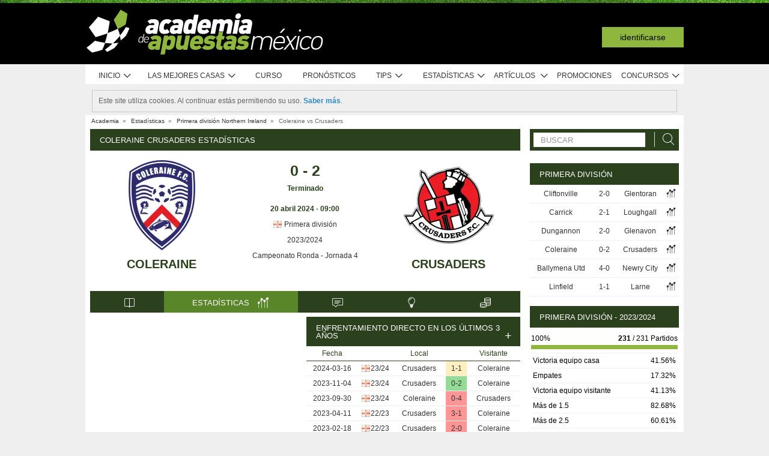

--- FILE ---
content_type: text/html; charset=UTF-8
request_url: https://www.academiadeapuestasmexico.com/stats/match/northern-ireland/primera-division/coleraine/crusaders/vL2Z2WLW3mPAM
body_size: 75787
content:
<!DOCTYPE html>
<html xmlns="http://www.w3.org/1999/xhtml" prefix="og: https://ogp.me/ns#" lang="es-MX" xml:lang="es-MX"> <head>
	<!-- Begin meta tags -->
<meta http-equiv="Content-Type" content="text/html; charset=UTF-8">
<meta property="og:site_name" content="Academia de Apuestas Mexico">
<meta property="og:locale" content="es_MX">
<meta property="og:title" content="Coleraine Crusaders estadísticas | Primera división | 20 abril 2024">

<meta property="og:type" content="website">
<meta property="fb:app_id" content="336643573205417">

<meta name="viewport" content="width=device-width, initial-scale=1">
<meta http-equiv="X-UA-Compatible" content="IE=edge">
<title>Coleraine Crusaders estadísticas | Primera división | 20 abril 2024</title>

<link href="https://academia.r.worldssl.net/system/cms/themes/academia_mx/img/favicon.ico" rel="shortcut icon" type="image/x-icon">
<base href="https://www.academiadeapuestasmexico.com/">

<link rel="apple-touch-icon" sizes="57x57" href="https://academia.r.worldssl.net/system/cms/themes/academia_mx/img/apple-icon-57x57.png">
<link rel="apple-touch-icon" sizes="72x72" href="https://academia.r.worldssl.net/system/cms/themes/academia_mx/img/apple-icon-72x72.png">
<link rel="apple-touch-icon" sizes="114x114" href="https://academia.r.worldssl.net/system/cms/themes/academia_mx/img/apple-icon-114x114.png">
<link rel="apple-touch-icon" sizes="144x144" href="https://academia.r.worldssl.net/system/cms/themes/academia_mx/img/apple-icon-144x144.png">

<link rel="dns-prefetch" href="https://ajax.googleapis.com">
		<link rel="dns-prefetch" href="https://www.googletagmanager.com">
		<link rel="dns-prefetch" href="https://www.google-analytics.com">
		<link rel="dns-prefetch" href="https://connect.facebook.net">
		<link rel="preconnect" href="https://academia.r.worldssl.net">
		
				<script type="rocketlazyloadscript" data-rocket-type="text/javascript" type=module>
					var APPPATH_URI = "https://www.academiadeapuestasmexico.com/stats/match/northern-ireland/primera-division/coleraine/crusaders/vL2Z2WLW3mPAM";
					var BASE_URI = "https://www.academiadeapuestasmexico.com/";
					var LIVE_ADDR = "https://www.academiadasapostas.com:1555";
					var LOCALIZED_LINKS = {'betfair':'https://www.academiadeapuestasmexico.com/blog/review/betfair-review','bet365':'https://www.academiadeapuestasmexico.com/r/byf7','skrill':'https://www.academiadeapuestasmexico.com/r/bySe','neteller':'https://www.academiadeapuestasmexico.com/r/Gyic','betsson':'https://www.academiadeapuestasmexico.com/r/iqkW','10bet':'https://www.academiadeapuestasmexico.com/r/mxyU','1xbet':'https://www.academiadeapuestasmexico.com/r/LXvi','wagertool':'https://www.academiadeapuestasmexico.com/r/P0iO','luckia':'https://www.academiadeapuestasmexico.com/r/9Dtv','codere':'https://www.academiadeapuestasmexico.com/r/teC7','bangbangbets':'https://www.academiadeapuestasmexico.com/r/9DnI','bang bang bets':'https://www.academiadeapuestasmexico.com/r/9DnI','bang-bang-bets':'https://www.academiadeapuestasmexico.com/r/9DnI','betano':'https://www.academiadeapuestasmexico.com/r/qkd4','betano mx':'https://www.academiadeapuestasmexico.com/r/qkd4','betway':'https://www.academiadeapuestasmexico.com/r/byVc','betway-latam':'https://www.academiadeapuestasmexico.com/r/byVc','bwin':'https://www.academiadeapuestasmexico.com/r/TE97','campobet':'https://www.academiadeapuestasmexico.com/blog/review/campobet-review','caliente':'https://www.academiadeapuestasmexico.com/r/WvEO','caliente mx':'https://www.academiadeapuestasmexico.com/r/WvEO','lebull':'https://www.academiadeapuestasmexico.com/r/JGN3','novibet':'https://www.academiadeapuestasmexico.com/r/EbVj'};
					var IS_MOBILE = false;
					var CURRENT_LOCALE = "mx";
                    var CURRENT_LANGUAGE = "es";
				</script>
		<link rel="canonical" href="https://www.academiadeapuestasmexico.com/stats/match/northern-ireland/primera-division/coleraine/crusaders/vL2Z2WLW3mPAM">
		<meta property="og:url" content="https://www.academiadeapuestasmexico.com/stats/match/northern-ireland/primera-division/coleraine/crusaders/vL2Z2WLW3mPAM">
		<link rel="alternate" href="https://www.academiadasapostas.com/stats/match/irlanda-do-norte/premiership/coleraine/crusaders/vL2Z2WLW3mPAM" hreflang="pt-PT">
		<link rel="alternate" href="https://www.academiadasapostasbrasil.com/stats/match/irlanda-do-norte/ifa-premiership/coleraine/crusaders/vL2Z2WLW3mPAM" hreflang="pt-BR">
		<link rel="alternate" href="https://www.onlinebettingacademy.com/stats/match/northern-ireland/premiership/coleraine/crusaders/vL2Z2WLW3mPAM" hreflang="x-default">
		<link rel="alternate" href="https://www.academiadeapuestas.es/stats/match/northern-ireland/primera-division/coleraine/crusaders/vL2Z2WLW3mPAM" hreflang="es-ES">
		<link rel="alternate" href="https://www.academiadeapuestaslatam.com/stats/match/northern-ireland/primera-division/coleraine/crusaders/vL2Z2WLW3mPAM" hreflang="es">
		<link rel="alternate" href="https://www.bettingacademy.co.uk/stats/match/northern-ireland/premiership/coleraine/crusaders/vL2Z2WLW3mPAM" hreflang="en-GB">
		<link rel="alternate" href="https://www.academiadeapuestasperu.com/stats/match/northern-ireland/primera-division/coleraine/crusaders/vL2Z2WLW3mPAM" hreflang="es-PE">
		<link rel="alternate" href="https://www.bettingacademykenya.com/stats/match/northern-ireland/premiership/coleraine/crusaders/vL2Z2WLW3mPAM" hreflang="en-KE">
		<link rel="alternate" href="https://www.academiadeapuestasargentina.com/stats/match/northern-ireland/primera-division/coleraine/crusaders/vL2Z2WLW3mPAM" hreflang="es-AR">
		<link rel="alternate" href="https://www.bettingacademynigeria.com/stats/match/northern-ireland/premiership/coleraine/crusaders/vL2Z2WLW3mPAM" hreflang="en-NG">
		<link rel="alternate" href="https://www.academiadeapuestascolombia.com/stats/match/northern-ireland/primera-division/coleraine/crusaders/vL2Z2WLW3mPAM" hreflang="es-CO">
		<link rel="alternate" href="https://www.academiadeapuestasmexico.com/stats/match/northern-ireland/primera-division/coleraine/crusaders/vL2Z2WLW3mPAM" hreflang="es-MX">
		<link rel="alternate" href="https://www.academiadeapuestasparaguay.com/stats/match/northern-ireland/primera-division/coleraine/crusaders/vL2Z2WLW3mPAM" hreflang="es-PY">
		<link rel="alternate" href="https://www.academiadeapuestasecuador.com/stats/match/northern-ireland/primera-division/coleraine/crusaders/vL2Z2WLW3mPAM" hreflang="es-EC">
		<link rel="alternate" href="https://www.academiadeapuestaschile.com/stats/match/northern-ireland/primera-division/coleraine/crusaders/vL2Z2WLW3mPAM" hreflang="es-CL">
		<link rel="alternate" href="https://www.bettingacademyus.com/stats/match/northern-ireland/premiership/coleraine/crusaders/vL2Z2WLW3mPAM" hreflang="en-US">
		<link rel="alternate" href="https://www.bettingacademytanzania.com/stats/match/northern-ireland/premiership/coleraine/crusaders/vL2Z2WLW3mPAM" hreflang="en-TZ">
		<link rel="alternate" href="https://www.bettingacademyindia.com/stats/match/northern-ireland/premiership/coleraine/crusaders/vL2Z2WLW3mPAM" hreflang="en-IN">
		<link rel="alternate" href="https://www.academiadasapostasangola.com/stats/match/irlanda-do-norte/premiership/coleraine/crusaders/vL2Z2WLW3mPAM" hreflang="pt-AO">
		<link rel="alternate" href="https://www.academiadasapostasmz.com/stats/match/irlanda-do-norte/premiership/coleraine/crusaders/vL2Z2WLW3mPAM" hreflang="pt-MZ">
		<meta property="og:image" content="https://academia.r.worldssl.net/stats/vsimage/1571/1576/400">
		<meta property="og:image:type" content="">
		<meta property="og:image:width" content="">
		<meta property="og:image:height" content="">
		<meta property="og:description" content="Estadísticas pre evento para apostar en el Coleraine vs Crusaders, 20 abril 2024, Northern Ireland Primera división">
		<meta name="description" content="Estadísticas pre evento para apostar en el Coleraine vs Crusaders, 20 abril 2024, Northern Ireland Primera división">

<!-- End meta tags -->
<script type="text/javascript" data-force="1" type=module>
		if ('serviceWorker' in navigator) {
 		navigator.serviceWorker.getRegistrations().then(function (registrations) {
			for (let registration of registrations) {
				registration.unregister().then(function () {
					return self.clients.matchAll();
				}).then(function (clients) {
					clients.forEach(client => {
						if (client.url && "navigate" in client) {
							client.navigate(client.url);
						}
					});
				});
			}
		}); 
		// navigator.serviceWorker.register('/sw.js', {updateViaCache: 'none'})
			// .then((registration) => {
			// 	if(registration.active){
			// 		registration.active.postMessage("clearOldCache");
			// 	}
			// 	console.log("Registed service worker");
			// }).catch((err) => console.log('SW registration FAIL:', err));



	}
</script>
<!-- Begin stylesheets -->
<link rel="preload" href="https://academia.r.worldssl.net/system/cms/themes/shared/css/fonts/din/d-din.bold.woff2" as="font" type="font/woff2" crossorigin>
<link rel="preload" href="https://academia.r.worldssl.net/system/cms/themes/shared/css/fonts/aa-font.woff2?d1uh6r" as="font" type="font/woff2" crossorigin>
<style type="text/css" media="screen">@charset "utf-8";@-webkit-keyframes
rotation{0%{-webkit-transform:rotate(360deg) scale(1.005) skew(1deg) translate(0)}to{-webkit-transform:rotate(0deg) scale(1) skew(1deg) translate(0)}}@-moz-keyframes
rotation{0%{-moz-transform:rotate(360deg)}to{-moz-transform:rotate(0deg)}}@-o-keyframes
rotation{0%{-o-transform:rotate(360deg)}to{-o-transform:rotate(0deg)}}@-ms-keyframes
rotation{0%{-ms-transform:rotate(360deg) scale(1.005) skew(1deg) translate(0)}to{-ms-transform:rotate(0deg) scale(1) skew(1deg) translate(0)}}@keyframes
rotation{0%{transform:rotate(360deg) scale(1.005) skew(1deg) translate(0)}to{-transform:rotate(0deg) scale(1) skew(1deg) translate(0)}}@-moz-document url-prefix(http),url-prefix(file){img:-moz-broken{-moz-force-broken-image-icon:1;width:24px;height:24px}}.tabcontent{background-color:#fff!important}#s .chzn-container{text-shadow:none;color:#000;font-weight:200}#s
.contents{background:0!important}#s .contents-body{padding:10px}#s .stat-area ul
li{list-style:none}#s .stat-area
ul{margin:0;padding:0}#s .stat-area
*{outline:0;font-family:Arial,sans-serif}#s
.clear{clear:both}#s
table{border-collapse:separate}#s
.stats{text-align:center;margin:0
auto 16px}.stats-container-left{float:left;margin:8px;width:716px}.stats-container-left+.stats-container-left{margin-top:0;margin-bottom:0}.widget-stats{width:716px}#s.stats-container-left .tabs_framed.small_tabs ul.tabs.stats-tabs{padding:0}#s .stats,#s.widget-stats-container-right{font-family:"Terbuchet MS",Arial,sans-serif}#s .stats a:not(.intabs),#s.widget-stats-container-right a:not(.intabs){color:#333;text-decoration:none}#s .livetabs
.current.single_tab{background-color:unset}#s .livetabs .current.single_tab
a{text-align:left}#s .stats a:not(.bullet_plus):hover,#s.widget-stats-container-right a:hover{text-decoration:underline}#s
a.intabs{text-decoration:none!important}#s .stats-game-head{display:block;text-align:center}#s .stats-game-head-teamname{font-family:"Terbuchet MS",Arial,sans-serif;font-size:20px;font-weight:700;text-transform:uppercase;color:#2b401c;line-height:30px;padding-top:16px}#s .stats-game-head-teamname
a{color:#2b401c!important}#s .stats-game-head-date ul
li.gamehead{font-size:12px;color:#333;background:#fff;padding:5px;margin:2px}#s .stats-game-head-date ul li.gamehead
b{color:#2b401c}#s .stats-game-head-date ul li.gamehead
a{font-size:12px;color:#333}#s .stats-game-head-date
.aggrmatch{width:85%;border-top-left-radius:0;border-top-right-radius:0;margin: -10px auto 10px;line-height:10px;background-color:#fff}#s .stats-game-head-date .aggrmatch
a{font-size:10px}#s .tabs_framed
.livestreams_buttons{float:right;margin-top: -25px;margin-right:53px}#s .no-border-right{border-right:0!important}#s .no-border-left{border-left:0!important}#s .stats-group{text-align:left}#s .stats-group>tbody>tr>td{padding:3px
2px}#s .stats-group>tbody>tr>td:first-child{padding-left:0}#s .stats-group>tbody>tr>td:last-child{padding-right:0}#s .stat-odd{width:100%}#s .stat-odd>thead>tr>td{background:#ededed;color:#333;font-weight:700}#s .stat-odd>thead>tr>th{background:#4c4c4c;font-weight:700;color:#fff;text-align:center;border:1px
solid #fff}#s .stat-odd>thead>tr>th
a{color:#fff}#s .stat-odd
td{background-color:#efefef;border:1px
solid #fff}#s .stat-odd td
a{color:#333}#s .stat-odd-back{background-color:#bfddfd!important;text-align:center}#s .stat-odd-lay{background-color:#f1d1e0!important}#s .stat-odd-last3 tbody td,#s .stat-odd-lay{text-align:center}#s .stat-win{background-color:#94dc96!important}#s .stat-draw{background-color:#ffefc0!important}#s .stat-lose{background-color:#ff9595!important}#s .stat-last3-result{background-color:#dfdfdf!important;font-weight:700;text-align:center}#s .next-games,#s .stat-cd3,#s .stat-correctscore,#s .stat-goals,#s .stat-seqs,.stat-last10,.stats-group{width:100%;text-align:center}#s .teams-index{width:100%}#s .stat-cd3 td,#s .stat-cd3 th,#s .stat-correctscore td,#s .stat-last10 td,#s .stat-odd td,#s .stat-quarts-padding td,#s .stat-seqs
td{padding:5px;color:#333}#s .next-games
td{color:#333}#s .results td,#s .teams-index
td{padding:5px;color:#333}#s .comp-hist-round thead td,#s .main_team_content .selectors,#s .player-seasons thead td,#s .results thead td,#s .stat-cd3 thead td,#s .stat-correctscore thead td,#s .stat-goals thead td,#s .stat-last10 thead td,#s .stat-seqs thead td,#s .stats_odds thead th,#s .team-players thead
td{background-color:#fff;color:#2b401c;border-bottom:1px solid #2b401c}.green-goal,.red-goal{height:6px;background-color:#13ab01}.red-goal{background-color:#fb2e01}#s .stat-seqs td.highlight-home{background-color:#cddff0}#s .stat-seqs tbody tr:hover td.highlight-home{background-color:#c4d8b4}#s .stat-seqs td.highlight-away{background-color:#ffe0a6}#s .stat-seqs tbody tr:hover td.highlight-away{background-color:#d8d994}#s .team_stats
.stats_names{text-align:left;width:215px;padding:2px}#s .main_team_content .selectors
td{padding:4px}#s .main_team_content .selectors .filter_type,#s .main_team_content .t_transfers
.filter_type{width:74px;padding-right:6px;display:inline-block;vertical-align:middle;text-align:right}#s .main_team_content .selectors
ul.competition_filter{display:inline-block;vertical-align:middle;width:100%}#s .main_team_content .selectors ul.competition_filter>li{width:calc(25% - 4px);height:18px;padding:2px
4px 2px 0;float:left;border-bottom:1px solid #dfdfdf}#s .main_team_content .selectors ul.competition_filter>li:nth-child(4n){width:25%;padding-right:0}#s .main_team_content .selectors
span.competition{display:inline-block;cursor:pointer;padding:3px
0 3px 4px;width:calc(100% - 4px);height:14px;overflow:hidden;white-space:nowrap;text-overflow:ellipsis}#s .main_team_content .selectors span.competition:hover{background:#d4e8a9}#s .main_team_content .selectors span.competition
ul.flag{margin-right:4px}#s .main_team_content .selectors
span.competition.current{background:#2b401c;color:#fff;cursor:default}#s .next-games thead
td{background-color:#fff;color:#2b401c;font-weight:700;border-bottom:1px solid #2b401c}#s .comp-hist-round
td{padding:5px
2px}#s .comp-history .even,#s .comp-history .odd,#s .next-games .even,#s .next-games .odd,#s .odds .even,#s .odds .odd,#s .player-seasons .even,#s .player-seasons .odd,#s .stat-cd3 .even,#s .stat-cd3 .odd,#s .stat-correctscore .even,#s .stat-correctscore .odd,#s .stat-goals .even,#s .stat-goals .odd,#s .stat-last10 .even,#s .stat-last10 .odd,#s .stat-seqs .even,#s .stat-seqs .odd,#s .team-players .even,#s .team-players .odd,#s .teams-index .even,#s .teams-index
.odd{background-color:#fff}#s .comp-history
td{color:#333}#s .stat-seqs tbody td:first-child{text-align:left}#s .stat-seqs tbody td:last-child{font-weight:700}#s .stat-goals tbody td:last-child{text-align:left}#s .stat-goals tbody tr:last-child{font-style:italic}#s .stat-correctscore tbody tr:last-child{font-weight:700}#s .stats-subtitle{display:block;padding:5px;background:#fff;color:#2b401c;font-size:12px;font-weight:700}#s .stats-subtitle
a{color:#000;font-size:12px}#s .stats-title{display:block;color:#fff;background:#2b401c;font-size:13px;line-height:1em;text-transform:uppercase;text-align:left;padding:12px
10px 11px 16px}#s .stat-half-padding
td{padding:5px
3px!important}#s .stat-quart-1{background-color:#acacac}#s .stat-quart-2{background-color:#c1c1c1}#s .stat-quart-3{background-color:#d6d6d6}#s .stat-quart-4{background-color:#ebebeb}#s
.gamestatus_live{color:#8fb73e!important;font-size:25px!important}#s .share>li,#s .stats-game-share{text-align:center}#s
.share{display:inline-block;padding-left:5px;margin:0
auto}#s .share>li{float:left}#s .button-bet{display:block;margin:0
auto;cursor:pointer;border:0;border-collapse:collapse;width:201px;height:20px;background:url(https://academia.r.worldssl.net/addons/default/modules/stats/img/statslayout/butaoapostarnestejogo.gif?v=1667318407)no-repeat}#s .button-bet:hover{background-position:0-20px}#s .stats-wd-teamname{width:25%}#s .stats-wd-result{width:10%}#s .stats-wd-date{width:24%}#s .stats-wd-competition{width:16%}#s .stats-wd-overunder{width:37.5%}#s .stats-wd-quarts,#s .stats-wd-ranking{width:8%}#s .stats-wd-seqs{width:14%}#s .stats-wd-goals2col{width:21%}#s .stats-wd-goalstime1,#s .stats-wd-goalstime2{width:15%}#s .stats-wd-goalstime3{width:8%}#s .link-free{font-style:normal;color:#333;text-decoration:none}#s .stats-game-bottom-title{font-family:"Terbuchet MS",Arial,sans-serif;font-size:14px;font-weight:700;line-height:28px;color:#333}#s #stats-functions li,#s #stats-functions-big
li{float:left;cursor:pointer;font-size:12px;font-weight:700;text-align:left;color:#333;-webkit-border-radius:5px;-moz-border-radius:5px;border-radius:5px;margin:2px;border:1px
solid #fff}#s #stats-functions
li{padding:5px
2px 5px 40px;width:185px;height:16px;vertical-align:middle}#s #stats-functions li:hover,#s #stats-functions-big li:hover{background-color:#efefef;background-position:12px 3px;border:1px
solid #dfdfdf}#s #stats-functions{display:inline-block;margin:0
auto}#s .stats-game-head-tv{background:url(https://academia.r.worldssl.net/addons/default/modules/stats/img/statslayout/watch-20-on.png?v=1328117721)no-repeat #dfdfdf 12px 3px}#s .stats-game-head-tips{background:url(https://academia.r.worldssl.net/addons/default/modules/stats/img/statslayout/tips-20-on.png?v=1328117720)no-repeat #dfdfdf 12px 3px}#s .stats-game-head-forum{background:url(https://academia.r.worldssl.net/addons/default/modules/stats/img/statslayout/forum-20-on.png?v=1328117711)no-repeat #dfdfdf 12px 3px}#s #stats-functions-big
li{width:344px;vertical-align:top;height:100px}#s #stats-functions-big li
a{display:block;height:100%;width:100%;padding-left:120px;padding-top:30px;line-height:5px}#s .stats-game-bottom-tv{background:url(https://academia.r.worldssl.net/addons/default/modules/stats/img/statslayout/watch-100.png?v=1328117721)no-repeat #dfdfdf 3px 0}#s .stats-game-bottom-tips{background:url(https://academia.r.worldssl.net/addons/default/modules/stats/img/statslayout/tips-100.png?v=1328117720)no-repeat #dfdfdf 3px 0}#s .stats-game-bottom-forum{background:url(https://academia.r.worldssl.net/addons/default/modules/stats/img/statslayout/forum-100.png?v=1328117712)no-repeat #dfdfdf 3px 0}#s #stats-functions-big li:hover{background-position:4px -199px}#s .competition-head{padding:5px;min-height:60px;text-align:left;margin-top:14px}#s .competition-title,#s .competition-title
h1{font-family:"Terbuchet MS",Arial,sans-serif;font-size:20px;font-weight:700;line-height:35px;color:#333;margin:0}#s .competition-title span:not(.bookmark),#s .competition-title span:not(.bookmark) h1,h3 span:not(.bookmark){float:left}#s span.bookmark.no-click{display:none}#s span.bookmark.no-click.active{display:inline-block;color:#8fb73e;font-size:14px;vertical-align:middle}#s .competition-head span.bookmark,h2
span.bookmark{cursor:pointer;margin-left:5px}h2
span.bookmark{font-size:18px;position:absolute}h2 span.bookmark.active:after{color:#fff!important}h3
span.bookmark{margin:0
0-4px}#s .competition-head span.bookmark.no-lick,h3 span.bookmark.no-click{background-position: -100px -172px}#s .competition-head span.bookmark.active.no-click,span.bookmark.active.no-click{background-position: -83px -172px}#s .competition-head span.bookmark.active,span.bookmark.active{background-position: -82px -254px}#s .competition-subtitle{font-family:"Terbuchet MS",Arial,sans-serif;font-size:14px;font-weight:700;line-height:20px;color:#333;text-transform:uppercase;margin:0}#s .competition-img-text-16x16{width:16px;height:16px;margin-bottom: -3px;padding-right:2px;padding-left:2px}#s .competition-country-16x14{width:16px;height:14px;margin:0;padding:1px
0 1px 2px}#s .competition-img-13x13,#s .competition-img-16x16{width:16px;height:16px;margin-bottom:0;padding-right:2px;padding-left:2px}#s .competition-img-13x13{width:13px;height:13px;cursor:help}#s .competition-img-20x20{width:20px;height:20px;margin-bottom: -5px;padding-right:0;padding-left:0}#s .competition-td-title{display:block;background-color:#2b401c;color:#fff;height:31px;font-size:13px;text-transform:uppercase;text-align:left;margin-top:15px}#s .competition-td-title.tabs-content{background-color:#fff}#s .competition-td-title span.tabs-wrapper{display:flex;flex-wrap:wrap;width:100%}#s .competition-td-title
span.text{display:inline-block;vertical-align:middle;float:left;line-height:31px;padding-left:10px}#s .competition-td-title ul.stay-there li
span.text{padding:5px
0 0 5px;line-height:16px;float:right}#s .competition-td-title
div.tabs{display:inline-block;vertical-align:middle;float:right}#s .competition-td-title div.tabs
.marketselector{display:inline-block;margin:0;line-height:31px;padding:0
10px;cursor:pointer}#s .stats
.link_a{float:right;margin-right:5px}#s .competition-td-title-float ul.stay-there>li{margin:0
4px;float:left;display:inline;list-style:none}#s .competition-td-subtitle{display:block;padding:5px;color:#fff;font-size:12px;font-weight:700;text-align:left;float:left}#s .competition-rounds .round-title{background-color:#fff;color:#2b401c;padding:5px
6px!important;font-size:12px;font-weight:700;text-align:left;border-bottom:1px solid #2b401c}#s .competition-wrapper-title .competition-tr-title{background-color:#fff;color:#2b401c}#s .competition-wrapper-title .competition-tr-title
td{color:#2b401c;font-size:12px;font-weight:700;text-align:center;padding:9px
0 8px;border-bottom:1px solid #2b401c}#s .competition-wrapper-title .competition-tr-title td.next-round,#s .competition-wrapper-title .competition-tr-title td.prev-round{font-size:11px;font-weight:400}#s .competition-wrapper-title td.go-prv,#s .competition-wrapper-title td.prev-round{border-right:1px solid #fff;-moz-user-select:none;-khtml-user-select:none;-webkit-user-select:none;-o-user-select:none}#s .competition-wrapper-title td.go-nxt,#s .competition-wrapper-title td.next-round{border-left:1px solid #fff;-moz-user-select:none;-khtml-user-select:none;-webkit-user-select:none;-o-user-select:none}#s .competition-wrapper-title .go-nxt,#s .competition-wrapper-title .go-prv{background-color:#d4e8a9;cursor:pointer}#s .competition-wrapper-title .go-nxt .icon-aa,#s .competition-wrapper-title .go-prv .icon-aa{font-size:16px;vertical-align:middle}#s .competition-wrapper-title .go-nxt.disabled,#s .competition-wrapper-title .go-prv.disabled{color:#c8c8c8;background-color:transparent}#s .competition-wrapper-title .go-nxt.disabled *,#s .competition-wrapper-title .go-prv.disabled
*{display:none}#s .competition-wrapper-title .go-nxt:not(.disabled):hover,#s .competition-wrapper-title .go-prv:not(.disabled):hover,#s .show-mobile .go-nxt:not(.disabled):hover,#s .show-mobile .go-prv:not(.disabled):hover{background-color:#d4e8a9}#s .show-mobile .go-nxt,#s .show-mobile .go-prv{font-size:12px;padding:13px
20px;float:left;margin-top:2px}#s .show-mobile .go-nxt{float:right}#s .tips
span{padding:0
1px 0 0}#s .tips span.n-tips{display:inline-block;vertical-align:middle;margin-left: -11px;margin-right: -4px}#s #comp-flags a div,#s .stats .tips-link{display:inline-block}#s
div.links{width:100%;text-align:right;padding-top:5px}#s div.links
a{margin:0
4px 0 14px}.nowrap{white-space:nowrap}#s .competition-td-subtitle a,#s .competition-tr-title td
a{color:#fff;font-weight:700;font-size:12px}#s .competition-td-subtitle-float{color:#fff;font-size:11px;padding:5px;float:right;font-weight:400}#s .competition-td-title-float{color:#fff;float:right;font-size:11px;padding:0;margin-top:2px}#s .competition-wd-teamname{width:37%}#s .competition-wd-result{width:16%}#s .competition-wd-stats{width:10%}#s .competition-wd-class-3{width:3%!important}#s .competition-wd-class-5{width:5%!important}#s .competition-wd-class-6{width:6%!important}#s .competition-wd-class-8{width:8%!important}#s .competition-wd-class-15{width:15%}#s .competition-wd-class-30{width:30%!important}#s .competition-wd-tops-3{width:3%}#s .competition-wd-tops-9{width:9%}#s .competition-wd-tops-30{width:30%}#s .competition-wd-tops-40{width:40%}#s .competition-class,#s .competition-rounds,#s .competition-tops{width:100%;text-align:center}#s .competition-class td,#s .competition-rounds td,#s .competition-tops
td{padding:5px;border:0}#s.widget-right .competition-rounds td
a.team_name{width:auto}#s.widget-right .competition-rounds
td{padding:5px
1px!important}#s .competition-rounds thead td,#s .competition-tops thead td,#s .group-title,#s
.next_matches_title{background-color:#fff;color:#000!important;font-weight:700;padding:2px
0;border-bottom:1px solid #2b401c}#s .competition-class thead
td{background-color:#fff;color:#2b401c;font-weight:700;border-bottom:1px solid #2b401c}#s .competition-class.stats-history tbody tr,#s .competition-rounds .even,#s .competition-rounds .odd,#s .competition-tops .even,#s .competition-tops
.odd{background-color:#fff}#s .teams-index
td{text-align:left}#s .teams-index
a{color:#333}#s .competition-class,#s .competition-rounds{cursor:default}#s .competition-3rounds{width:33%;vertical-align:top;background-color:#666}#s .competition-class tbody
tr{background-color:#fff;color:#333;border-bottom:1px solid #dfdfdf}#s .competition-class
.global_overes{background:#ccc}#s .competition-class.goals_moments th,#s .competition-class.overs_unders
th{font-weight:700;padding:5px
0}#s .competition-class td.last,#s .competition-class
th.last{border-right:none!important}#s .competition-class tbody tr:hover{font-weight:700}#s .competition-class.overs_unders td:nth-child(3){padding-left:3px!important;text-align:center}#s .competition-class tbody td:not(.last){border-right:1px solid #ccc!important}#s .competition-class tbody td:nth-child(4),#s .competition-tops tbody td:nth-child(4){background:url(https://academia.r.worldssl.net/addons/default/modules/stats/img/statslayout/fff.png?v=1328117710)left top}#s .competition-class
.moments_bar_percent{position:relative;display:inline-block;max-width:100%;height:10px;background:#8fb73e;vertical-align:middle}#s .competition-class.goals_moments thead td,#s .competition-class.overs_unders thead
td{border-right:1px solid #ddd!important}#s .competition-class.goals_moments td.last,#s .competition-class.overs_unders
th.last{border-right:none!important}#s .competition-class.goals_moments tbody td:nth-child(4),#s .competition-class.goals_moments td,#s .competition-class.overs_unders tbody td:nth-child(4),#s .competition-class.overs_unders
td{padding:5px
3px}#s .competition-class.goals_moments tbody td:nth-child(4),#s .competition-class.overs_unders tbody td:nth-child(4){background:0 0}#s .competition-class.goals_moments .sep,#s .competition-class.overs_unders
.sep{background:0 0;border:0!important}#s .competition-class.goals_moments tr:hover,#s .competition-class.overs_unders tr:hover,#s .competition-class.scores_scored tr:hover{background:0 0!important;font-weight:400}#s .competition-class.goals_moments tr tr:hover,#s .competition-class.overs_unders tr tr:hover,#s .competition-class.scores_scored tr tr:hover{background:#d4e8a9!important;font-weight:700}#s div.goals_moments
i.info{font-size:11px;float:left;line-height:24px}#s .comp-stats-header .icon-aa{font-size:17px;margin: -2px 0}#s .competition-class td:nth-child(1),#s .competition-class td:nth-child(11),#s .competition-class td:nth-child(3),#s .competition-class td:nth-child(4),#s .competition-class td:nth-child(5),#s .competition-class td:nth-child(8),#s .team_stats
.type_end{border-right:1px solid #fff}#s .competition-class td:nth-child(3),#s .competition-tops tbody td:nth-child(2),#s .competition-tops tbody td:nth-child(3),#s .competition-tops thead td:nth-child(1),#s .competition-tops thead td:nth-child(2){text-align:left;padding-left:5px!important}#s .competition-class.stats-history tbody
td{padding:5px
1px}#s .competition-class.stats-history tbody td
.link_a{float:none}#s #soccer-today-nav li.datepick,#s .competition-class.stats-history tbody td.last .link_a,#s table.gameweeks_matches
div.next{float:right}#s .competition-class.stats-history thead
td{padding:5px
2px}#s .competition-class.stats-history
.odd{background-color:#fff}#s .competition-class.stats-history
.last{text-align:left}#s .competition-class.stats-history tbody
.last{background:0 0;border-bottom:1px solid #efefef}#s .competition-class.stats-history
.last.vals{text-align:right}#s .competition-class.stats-history
.winner{border-right:1px solid #fff;text-align:left}#s .competition-class.stats-history tbody tr:hover{font-weight:400}#s .competition-half-padding
td{padding:5px
2px!important}#s .competition-quarts-padding
td{padding:5px
1px!important;border-bottom:1px solid #efefef}#s
acronym{cursor:help}#s .competition-select-year{font-size:11px;padding:0
0 10px 2px;margin:0;float:right;font-weight:700;color:#333}#s .select-year{font-size:10px;padding:0;margin:2px
0 2px 2px;font-weight:700;color:#333;background-color:#efefef}#s
.box{width:14px;height:14px;padding:1px;margin-right:1px;text-align:center;float:left;-webkit-border-radius:0;-moz-border-radius:0;border-radius:0}#s .box.result,#s .stat-last10
.box{margin-right:3px;float:none;display:inline-block}#s
.box.result{width:auto;float:right;margin-right:10px;padding:1px
6px}#s
.box.current_match{width:70px;height:14px;padding:1px;-webkit-border-radius:0;-moz-border-radius:0;border-radius:0;text-align:center;background:#dfdfdf;margin-right:0;display:inline-block}#s .draw,#s .lose,#s
.win{background-color:#8fb73e!important;color:#fff!important}#s .draw,#s
.lose{background-color:#828282!important}#s
.lose{background-color:#313131!important}#s
.rise{color:green}#s
.drop{color:red}#s
.legend{padding:0;margin-top:3px;text-align:left;color:#333}#s .legend
li{display:inline;list-style-type:none;padding-right:10px;float:left}#s .leg-item{width:15px;height:10px;padding:0;margin:2px;-webkit-border-radius:1px;-moz-border-radius:1px;border-radius:1px;float:left}#s
.backzones{background-image: -moz-linear-gradient(45deg,#666 25%,transparent 25%),-moz-linear-gradient(-45deg,#666 25%,transparent 25%),-moz-linear-gradient(45deg,transparent 75%,#666 75%),-moz-linear-gradient(-45deg,transparent 75%,#666 75%);background-image: -webkit-gradient(linear,0 100%,100%0,color-stop(.25,#666),color-stop(.25,transparent)),-webkit-gradient(linear,0 0,100% 100%,color-stop(.25,#666),color-stop(.25,transparent)),-webkit-gradient(linear,0 100%,100%0,color-stop(.75,transparent),color-stop(.75,#666)),-webkit-gradient(linear,0 0,100% 100%,color-stop(.75,transparent),color-stop(.75,#666));background-image: -webkit-linear-gradient(45deg,#666 25%,transparent 25%),-webkit-linear-gradient(-45deg,#666 25%,transparent 25%),-webkit-linear-gradient(45deg,transparent 75%,#666 75%),-webkit-linear-gradient(-45deg,transparent 75%,#666 75%);background-image: -o-linear-gradient(45deg,#666 25%,transparent 25%),-o-linear-gradient(-45deg,#666 25%,transparent 25%),-o-linear-gradient(45deg,transparent 75%,#666 75%),-o-linear-gradient(-45deg,transparent 75%,#666 75%);background-image:linear-gradient(45deg,#666 25%,transparent 25%),linear-gradient(-45deg,#666 25%,transparent 25%),linear-gradient(45deg,transparent 75%,#666 75%),linear-gradient(-45deg,transparent 75%,#666 75%);-moz-background-size:2px 2px;background-size:2px 2px;-webkit-background-size:2px 2.1px;background-position:0 0,1px 0,1px -1px,0 1px}#s .zone-chmp,#s .zone-cncgc{background-image:none;background-color:#82a4b1!important}#s .zone-cltpo,#s .zone-final{background-image:none;background-color:#b6dbbb!important}#s .zone-itoto{background-color:#e4de7e!important}#s .zone-afcc,#s .zone-cafco,#s .zone-uefa{background-image:none;background-color:#ca928c!important}#s .zone-afcclqf,#s .zone-chro,#s .zone-clqf{background-image:none;background-color:#b7d2dd!important}#s .zone-chro{background-color:#b6dbbb!important}#s .zone-afccplf,#s .zone-chrpo{background-image:none;background-color:#cee9d1!important}#s .zone-afccplf{background-color:#d0aeaa!important}#s .zone-acn,#s .zone-afccl,#s .zone-cafcl,#s .zone-cfucl,#s .zone-cl,#s .zone-cnccf,#s .zone-ofccl,#s .zone-sudap,#s .zone-womwc,#s .zone-wrldc{background-image:none;background-color:#82a4b1!important}#s .zone-cmpp,#s .zone-int,#s .zone-posft,#s .zone-pplf,#s .zone-ppo,#s .zone-rplf,#s .zone-toppo,#s .zone-wypo{background-image:none;background-color:#cee9d1!important}#s .zone-rplf{background-color:#c3c2c2!important}#s .zone-plate,#s .zone-releg{background-image:none;background-color:#e3f8e5!important}#s .zone-releg{background-color:#b5b5b5!important}#s .zone-fin,#s .zone-fiop,#s .zone-prgro,#s .zone-promo,#s .zone-qfs,#s .zone-uefaconfl,#s .zone-wingr,#s .zone-wyc{background-image:none;background-color:#b6dbbb!important}#s .zone-poqfs,#s .zone-uefaconflqf{background-image:none;background-color:#c8e9cc!important}#s .zone-8thf,#s .zone-po8thf{background-image:none;background-color:#d8f6db!important}#s .zone-po8thf{background-color:#e3f8e5!important}#s .zone-16thf,#s .zone-lbt{background-image:none;background-color:#daf6f1!important}#s .zone-lbt{background-color:#82a4b1!important}#s .zone-suda,#s .zone-withd{background-image:none;background-color:#e4bc7e!important}#s .zone-clqpo,#s .zone-lbtqf,#s .zone-ucpo{background-image:none;background-color:#b7d2dd!important}#s .zone-ucpo{background-color:#deaea9!important}#s .zone-chpo,#s .zone-cqupo{background-image:none;background-color:#b6dbbb!important}#s .zone-cqupo{background-color:#b7d2dd!important}#s .zone-botpo,#s .zone-logr,#s .zone-ppro,#s .zone-prel{background-image:none;background-color:#c3c2c2!important}#s .zone-ppro{background-color:#cee9d1!important}#s .zone-5-6po,#s .zone-5-8po{background-image:none;background-color:#d2e3d4!important}#s .zone-eurol,#s .zone-fplf,#s .zone-ploff,#s .zone-pppl{background-image:none;background-color:#cee9d1!important}#s .zone-eurol{background-color:#ca928c!important}#s .zone-confc,#s .zone-eurolqf{background-image:none;background-color:#d0aeaa!important}#s .zone-confc{background-color:#7ee4c6!important}#s .zone-europ,#s .zone-poss{background-image:none;background-color:#deaea9!important}#s .zone-poss{background-color:#cee9d1!important}#s .zone-mpo,#s .zone-nr{background-image:none;background-color:#c3d1c5!important}#s .zone-nr{background-color:#b6dbbb!important}#s .zone-pnr,#s .zone-prc{background-image:none;background-color:#cee9d1!important}#s .zone-prc{background-color:#959ce2!important}#s .zone-3rd,#s .zone-3rdpl{background-image:none;background-color:#d8f6db!important}#s .zone-11thp,#s .zone-5thpl,#s .zone-7thpl,#s .zone-9thpl,#s .zone-regro{background-image:none;background-color:#daf6f1!important}#s .zone-regro{background-color:#c3c2c2!important}#s .zone-possf,#s .zone-semif{background-image:none;background-color:#b7f1fe!important}#s .zone-possf{background-color:#daf6f1!important}.team-page .team-players .exited
td{opacity: .5;padding-top:0!important;padding-bottom:0!important;font-size:11px}#s .markets-expand,#s .markets-minimize{border-left:1px solid #333;border-right:1px solid #333}#s .markets-expand{border-bottom:1px solid #333;text-align:right;padding:5px
7px;-webkit-border-bottom-left-radius:5px;-webkit-border-bottom-right-radius:5px;-moz-border-radius-bottomleft:5px;-moz-border-radius-bottomright:5px;border-bottom-left-radius:5px;border-bottom-right-radius:5px;background:#fff url(https://academia.r.worldssl.net/addons/default/modules/stats/img/statslayout/expand-on.png?v=1328117710)no-repeat 342px 5px;cursor:pointer}#s .markets-expand:hover{background-color:#efefef}#s .markets-minimize{padding:1px}#s .markets-minimize-text{text-align:right;padding:5px
7px;background:url(https://academia.r.worldssl.net/addons/default/modules/stats/img/statslayout/minimize-on.png?v=1328117714)no-repeat 342px 5px;cursor:pointer}#s .markets-expand-img,#s .markets-minimize-img{float:right;width:20px;height:20px;cursor:pointer}#s .markets-expand-img::after,#s .markets-minimize-img::after{content:"+";display:inline-block;font-size:20px;width:100%;text-align:center}#s .markets-minimize-img{margin-top: -3px}#s .markets-minimize-img::after{content:"-"}#s .markets-big{width:100%;background-color:#efefef;color:#333}#s .markets-big tbody tr
td{color:#333;width:65px}#s .markets-big thead tr
td{margin-left:5px;background-color:#4c4c4c;font-weight:700;color:#fff;text-align:left;padding:5px;border-top:3px solid #fff}#s .markets-big .align-left{text-align:left;padding:5px}#s .markets-big .align-right{text-align:right;padding:5px}#s .markets-big
.bold{font-weight:700}#s .markets-big .odd-back{background-color:#bfddfd!important;border:1px
solid #dfdfdf}#s .markets-big .odd-lay{background-color:#f1d1e0!important;border:1px
solid #dfdfdf}#s .markets-big .odd-back-main,#s .markets-big .odd-lay-main{background-color:#bfddfd!important;border:1px
outset #dfdfdf;height:35px}#s .markets-big .odd-lay-main{background-color:#f1d1e0!important}#s .markets-big .odd-back-main:hover,#s .markets-big .odd-lay-main:hover{border:1px
inset #dfdfdf!important}#s .markets-big .odd-second{border:1px
solid #dfdfdf;background-color:#fff;height:35px}#s .markets-big .background-dark{background-color:#dfdfdf}#s .markets-big .border-bottom{border-bottom:2px solid #dfdfdf}#s .markets-big .wd-selections{width:27%}#s .markets-big .wd-odds{width:9%}#s .markets-big .wd-wom{width:8%}#s .markets-big .wd-wom1{width:2px}#s .markets-big .wd-wom2{width:2%}#s
.candymenu{margin-left:10px;padding:0}#s .candymenu
li{list-style:none;display:inline-block}#s .candymenu
.odd{padding-right:5px;padding-left:4px;text-align:right}#s
.candybtn{position:relative;display:inline-block;text-decoration:none;height:28px}#s .candybtn
span.text{width:334px;float:left;line-height:26px;padding:0
5px;text-shadow:1px 1px #fff;border:1px
solid #b2b1b1;border-bottom:1px solid #d1d1d1;-moz-box-shadow:0 3px 0#b2b1b1;-webkit-box-shadow:0 3px 0#b2b1b1;box-shadow:0 3px 0#b2b1b1;-webkit-border-radius:5px;-moz-border-radius:5px;border-radius:5px;height:25px;color:#454545;font-family:Arial,sans-serif;font-size:12px;font-weight:700;background:#e6e6e6 url(https://academia.r.worldssl.net/addons/default/modules/stats/img/statslayout/candy_bg.png?v=1328117709)repeat-x left top}#s .candybtn-active span.text,#s .candybtn:active
span.text{color:#555;-moz-box-shadow:0 0 0;-webkit-box-shadow:0 0 0;box-shadow:0 0 0;border-bottom:1px solid #d0d0d0;border-top:1px solid #b2b1b1;margin-top:3px}#s .candybtn-active span.text,#s .candybtn:active span.text,#s .candybtn:hover
span.text{background:#e5e5e5 url(https://academia.r.worldssl.net/addons/default/modules/stats/img/statslayout/candy_bg2.png?v=1328117710)repeat-x left top}#s .stats-tabs{padding:0
6px}#s .stats-tabs
li{width:auto;padding:0
3px;box-sizing:border-box;margin-bottom:4px}#s .stats-tabs li
a{width:100%;box-sizing:border-box}#s .stats-tabs.linkTabs li
a{height:100%}#s .tabs
.statimage{width:16px;height:16px;background:url(https://academia.r.worldssl.net/addons/default/modules/stats/img/statslayout/stats.png?v=1328117718)no-repeat left top}#s .tabs
.tipimage{width:16px;height:16px;background:url(https://academia.r.worldssl.net/addons/default/modules/stats/img/statslayout/bulb-on.png?v=1333450493)no-repeat left top}#s .tabs
.videoimage{width:12px;height:12px;background:url(https://academia.r.worldssl.net/addons/default/modules/stats/img/statslayout/goto-video.png?v=1392736221)no-repeat;float:left;padding-right:5px;margin-top:16px}#s .tabs
.videoimage.green{background-position:left top}#s .tabs
.videoimage.gray{background-position:left -12px}#s .tabs
.liveimage{width:16px;height:16px;background:url(https://academia.r.worldssl.net/addons/default/modules/stats/img/statslayout/teams.png?v=1328117719)no-repeat right top;padding-left:5px}#s .tabs .liveimage,#s .tabs .statimage,#s .tabs
.tipimage{margin-top:13px;padding-right:10px;float:none}#s
.ajaxload{width:16px;height:11px;background:url(https://academia.r.worldssl.net/addons/default/modules/stats/img/statslayout/loader_h.gif?v=1328117713)no-repeat right top;margin:0
auto}#s .match-head-score
li.odd{padding:5px;margin:2px
2px 0;display:block;color:#2b401c;font-size:25px;font-weight:700;line-height:25px}#s .match-head-score
li.even{padding:5px;margin:0
2px 10px;display:block;color:#2b401c;background:#fff;font-size:12px;font-weight:700}#s
.commentary{width:100%;height:100px;overflow-y:auto}#s .match-summary
.minute{text-align:left;width:5%;padding-left:5px}#s .match-summary .code_img,#s .match-summary
.team_logo{width:4%}#s .match-summary
.text{text-align:left;padding-left:5px}#s .match-summary{width:100%}#s .match-summary
.video_team_a{float:left;margin-left:5px}#s .match-summary
.video_team_b{float:right;margin-right:5px}#s .match-summary thead
td{background-color:#fff;color:#2b401c;font-weight:700;text-align:center;padding:5px;border-bottom:3px solid #2b401c}#s .match-summary tbody
td{padding:4px
1px;font-size:13px;line-height:1.4em}#s .match-summary tbody td
span.ico{font-size:24px;color:#2b401c;line-height:1em}#s .match-summary tbody td span.ico.aa-icon-Y2C,.tipsy table
span.ico{font-size:20px}#s .match-summary .even,#s .match-summary
.odd{background-color:#fff}#s .match-sum-score-1{background-color:#fff!important}#s .match-sum-score-1,#s .match-sum-score-2,#s .match-sum-score-ft{border-left:1px solid #fff;border-right:1px solid #fff}#s .match-sum-score-2{background-color:#dfdfdf!important}#s .match-summary .match-sum-last,#s .stats_odds thead
tr{background-color:#666}#s .match-sum-score-ft{color:#fff;font-weight:700}#s .match-summary
.pr{width:13px;height:13px;display:inline-block}#s .match-summary
.pr.PSG{background:url(https://academia.r.worldssl.net/addons/default/modules/stats/img/statslayout/penalty_result.png?v=1366365101)no-repeat left -13px}#s .match-summary
.pr.PSM{background:url(https://academia.r.worldssl.net/addons/default/modules/stats/img/statslayout/penalty_result.png?v=1366365101)no-repeat left top}#s .match-sum-wd-minute{width:5%}#s .match-sum-wd-symbol{width:4%}#s .match-sum-wd-description{width:37%}#s .match-sum-wd-score{width:8%;white-space:nowrap}#s .match-img-13x13{width:13px;height:13px;margin-bottom:0;padding-right:2px;padding-left:2px}#s .match-stadium,#s .match-stats-live,#s .match-stats-live-bg{width:100%}#s .match-stats-live-bg
tr{background-color:#fff;vertical-align:top}#s .match-stats-live-bg
td{padding:10px}#s .match-stadium td,#s .match-stats-live
td{padding:2px;vertical-align:middle;border-bottom:1px solid #dfdfdf}#s .match-stats-live
td{border-top:1px solid #dfdfdf}#s .match-stadium
td{text-align:left}#s .match-stats-live-wd-bar{width:31%}#s .match-stats-live-wd-number{width:5%}#s .match-stats-live-wd-label{width:23%}#s .match-team-wd-8{width:8%}#s .match-team-wd-76{width:76%}#s .match-team-wd-4{width:4%}#s .match-team-wd-14{width:14%}#s .match-team-wd-32{width:32%}#s .match-team-wd-30{width:30%}#s .match-team-wd-70{width:70%}#s .match-stadium-wd-esq{width:25%;font-weight:700}#s .match-stadium-wd-dir{width:75%}#s .stat-zero-padding
td{padding:5px
2px!important;color:#333}#s .stats-choose-left,#s .stats-choose-right{width:50%;height:30px;color:#000;font-size:30px;font-weight:700;padding:5px}#s .stats-choose-left{border-right:5px solid #fff;background:url(https://academia.r.worldssl.net/addons/default/modules/stats/img/statslayout/arrow-left.jpg?v=1328117707)no-repeat 0-5px;-webkit-border-top-left-radius:5px;-webkit-border-bottom-left-radius:5px;-moz-border-radius-topleft:5px;-moz-border-radius-bottomleft:5px;border-top-left-radius:5px;border-bottom-left-radius:5px}#s .stats-choose-left:hover{background:url(https://academia.r.worldssl.net/addons/default/modules/stats/img/statslayout/arrow-left.jpg?v=1328117707)no-repeat 0-55px;color:#fff;text-shadow:#000 1px 1px 2px}#s .stats-choose-right{border-left:5px solid #fff;background:url(https://academia.r.worldssl.net/addons/default/modules/stats/img/statslayout/arrow-right.jpg?v=1328117708)no-repeat 0-5px;-webkit-border-top-right-radius:5px;-webkit-border-bottom-right-radius:5px;-moz-border-radius-topright:5px;-moz-border-radius-bottomright:5px;border-top-right-radius:5px;border-bottom-right-radius:5px}#s .stats-choose-right:hover{background:url(https://academia.r.worldssl.net/addons/default/modules/stats/img/statslayout/arrow-right.jpg?v=1328117708)no-repeat 0-55px;color:#fff;text-shadow:#000 1px 1px 2px}#s .stats-choose-left-img,#s .stats-choose-right-img{float:left;height:20px;margin: -1px 0 0}#s .stats-choose-right-img{float:right}#s .stats-choose-left-txt,#s .stats-choose-right-txt{float:left;height:20px;margin:3px
0 0 5px;padding:0;font-size:13px}#s .stats-choose-right-txt{float:right;margin:3px
5px 0 0}#s .stats-change-round{height:20px;background:#efefef url(https://academia.r.worldssl.net/addons/default/modules/stats/img/statslayout/change-round60.png?v=1328117710)no-repeat 4px 6px;text-align:right;padding:5px
10px;vertical-align:middle;font-weight:700}#s .stats-change-round:hover{background:#3a6f8e url(https://academia.r.worldssl.net/addons/default/modules/stats/img/statslayout/change-round60.png?v=1328117710)no-repeat 4px -34px;color:#fff}#s .match-summary .text-grey{color:#666!important}#s .low-gray thead
td{background-color:#888;padding:0;font-weight:400}#s .match-full-result{display:block;color:#fff;background:#2b401c;font-size:25px;line-height:25px;font-weight:700;text-shadow:#000 1px 1px 0;padding:5px}#s
.hidden{display:none}#s
.venue{border-bottom:1px solid #efefef}#s .venue
td{color:#2b401c;font-size:12px}#s #comp-flags{background:#fff;min-height:20px;height:auto}#s #comp-flags.opened{height:auto;max-height:100%}#s #comp-flags
a{padding-top:7px}#s #comp-flags a
img{vertical-align:middle}#s #comp-flags
.other_comps_area{display:inline-block;width:25%;float:left;box-sizing:border-box;padding-right:5px;padding-top:3px;border-bottom:1px solid #dfdfdf}#s #comp-flags
.other_comps_link{padding:2px
4px;display:block;text-align:left;color:#2b401c!important;box-sizing:border-box;width:100%;white-space:nowrap;overflow:hidden;text-overflow:ellipsis;min-height:20px}#s #comp-flags .other_comps_link:hover{border-bottom:1px solid transparent;background:#d4e8a9!important;text-decoration:none}#s #comp-flags
.other_comps_link.currentflag{background:#2b401c;color:#fff!important}#s #comp-flags a:hover div,#s #comp-flags a:hover
img{filter:alpha(opacity=100);-moz-opacity:1;-khtml-opacity:1;opacity:1}#s #season-select,#s .group-link{float:right;padding-right:5px}#s #competition-form{padding:0;margin:0}#s .group-link
a{color:#fff;text-decoration:none}#s .group-link a:hover{color:#0095b7}#s .competition-td-title .group-link a
span{font-size:14px;font-weight:700}#s td.goals-padding{padding-right:5px!important}#s .soccer-today{font-family:Arial,sans-serif;font-size:11px;color:#333;width:700px;margin:0
auto}#s #soccer-today-nav{margin:0;padding:0;border-bottom:4px solid #333}#s #soccer-today-nav
li{float:left;list-style:none}#s #soccer-today-nav li
a{display:block;background:url(https://academia.r.worldssl.net/addons/default/modules/stats/img/statslayout/todaysoccer_grad.gif?v=1328117720)repeat-x #dfdfdf left top;font-weight:700;height:25px;width:115px;text-align:center;line-height:26px;text-decoration:none;color:#333;text-shadow:#fff 1px 1px 0;margin-right:1px;border:1px
solid #ccc}#s #soccer-today-nav li a.selected,#s #soccer-today-nav li a:hover{color:#444;background:url(https://academia.r.worldssl.net/addons/default/modules/stats/img/statslayout/todaysoccer_grad2.gif?v=1328117721)repeat-x #ddd left top}#s #soccer-today-nav li:first-child
a{-webkit-border-radius:5px 0 0 0;-moz-border-radius:5px 0 0 0;border-radius:5px 0 0 0}#s #soccer-today-nav li.datepick
a{box-shadow:none;margin:0}#s #soccer-today-nav li.datepick
select{width:150px}#s .competition-today{font-family:Arial,sans-serif;font-size:11px}#s .competition-today thead
td{padding:3px
5px;background:#333 url(https://academia.r.worldssl.net/addons/default/modules/stats/img/statslayout/gradtitle.png?v=1328117713)repeat-x left bottom;color:#fff;line-height:17px}#s .competition-today thead td
img{display:block;float:left;margin-right:4px}#s .competition-today tbody
tr.even{background:#efefef}#s .competition-today tbody
tr.odd{background:#fff}#s .competition-today tbody td.team-a{width:220px;text-align:right}#s .competition-today tbody
td.score{width:40px;text-align:center;font-weight:700}#s .competition-today tbody td.team-a,#s .competition-today tbody td.team-b{padding:0
10px}#s .competition-today tbody
td{border-right:1px solid #b5b5b5;color:#333;padding:0
10px}#s .competition-today tbody td.last-child{border-right:0}#s .competition-today tbody td
img{display:block;float:left;margin:1px}#s .competition-today tbody td a,#s .list-areas li
a{text-decoration:none}#s .competition-today .text-grey{color:#acacac}#s .competition-today
a.checkbox{margin-top:1px;display:block;float:left;width:16px;height:16px;background:url(https://academia.r.worldssl.net/addons/default/modules/stats/img/statslayout/checkbox-off.png?v=1328117710)repeat-x left bottom}#s .competition-today a.checkbox.selected,#s .competition-today a.checkbox:hover{background:url(https://academia.r.worldssl.net/addons/default/modules/stats/img/statslayout/checkbox-on.png?v=1328117710)repeat-x left bottom}#s .competitions-list
a{display:block}#s .competitions-list{width:100%}#s .competitions-list thead
td{background-color:#fff;color:#2b401c;font-weight:700;text-align:left;padding:5px
4px;font-variant:small-caps;letter-spacing:1px;font-size:12px}#s .competitions-list tbody
td{color:#333;vertical-align:top;padding-bottom:5px}#s .competition-stats-table{text-align:right}#s .competition-stats-table.player tbody
td{padding-right:19px}#s .comp-stats-header{background:#fff;border-bottom:#ddd 1px solid;border-right:#ddd 1px solid;padding:5px
2px;text-align:center;position:relative;white-space:nowrap}#s .competition-stats-table
.odd{background:#efefef}#s .competition-stats-table
.even{background:#fff}#s .competition-stats-table tbody
td{border-right:#ddd solid 1px;padding-right:2px}#s .competition-stats-table
.first{text-align:left;border-left:#ddd solid 1px;padding-left:2px;height:18px}#s .list-areas-support
li{list-style:none;margin-right:3px;float:left;height:100%}#s .list-areas,#s .list-areas-support{padding:0;margin:0;float:left}#s .list-areas
li{float:none;text-align:center;width:24px;list-style:none}#s .list-areas li
span{color:#333;line-height:auto;display:block;margin-top:2px;font-size:10px;font-weight:700}#s .list-areas li a
img{-ms-filter:"progid:DXImageTransform.Microsoft.Alpha(Opacity=80)";filter:alpha(opacity=80);-moz-opacity: .8;-khtml-opacity: .8;opacity: .8;display:block;text-decoration:none;margin:0
auto}#s .list-areas li a:hover
img{-ms-filter:"progid:DXImageTransform.Microsoft.Alpha(Opacity=100)";filter:alpha(opacity=100);-moz-opacity:1;-khtml-opacity:1;opacity:1}#s .title-01{font-family:Tahoma,Arial,sans-serif;color:#333;font-size:16px;letter-spacing:1px;text-shadow:0 1px 1px #fff;font-weight:700;padding:10px
4px 1px;border-bottom:1px solid #4c4c4c;margin-bottom:8px;text-align:left}#s .ft-hoje-head{padding-bottom:5px;width:700px;margin:0
auto}#s .stats-player,#s .team-page{font-family:"Terbuchet MS",Arial,sans-serif}#s .team-page{color:#333}#s .team-page .team-logo{width:150px;height:150px}#s .team-page
h3{margin:0;display:block;color:#fff;background:#2b401c;font-size:18px;font-weight:700;text-shadow:#000 1px 1px 0;padding:4px
8px;-webkit-border-top-left-radius:5px;-webkit-border-top-right-radius:5px;-moz-border-radius-topleft:5px;-moz-border-radius-topright:5px;border-top-left-radius:5px;border-top-right-radius:5px}#s .team-page-head>.boxed-title{margin-bottom:12px}#s .team-page-head
table{text-align:left;font-size:12px}#s .team-page-head table tbody tr.even th,#s .team-page-head table tbody tr.odd
th{color:#2b401c;background-color:#fff;padding:3px
4px;border-bottom:1px solid #efefef}#s .team-page-head table tbody tr.odd
td{color:#444;background-color:#fff;padding:3px
4px}#s .team-page-head table tbody tr.even
td{color:#2b401c;background-color:#fff;padding:3px
4px}#s .next-games
td{padding:5px
2px}#s .team-page-next-games .stats-title{padding:6px}#s tr td.stats-team-corpo{border-top:1px solid #efefef;border-bottom:1px solid #efefef}#s #nextgames-form,#s #pastgames-form,#s #players-form{margin:0}#s .player-seasons thead tr td,#s .team-players thead tr
td{padding:5px
4px}#s .team-players
td{color:#444;padding:5px
2px}#s .team-players
.shirtnumber{text-align:right;color:#555}#s .stats-player{width:700px;text-align:center;margin:0
auto}#s .stats-player-title{color:#fff;background:#333 url(https://academia.r.worldssl.net/addons/default/modules/stats/img/statslayout/gradtitle.png?v=1328117713)repeat-x left top;text-align:left;font-weight:700;text-shadow:#000 1px 1px 0;padding:3px
4px;-webkit-border-top-left-radius:5px;-webkit-border-top-right-radius:5px;-moz-border-radius-topleft:5px;-moz-border-radius-topright:5px;border-top-left-radius:5px;border-top-right-radius:5px}#s .stats-player-title-14{font-size:14px}#s .stats-player-sub-title{background-color:#fff;color:#2b401c;font-weight:700;border-bottom:1px solid #2b401c}#s .stats-player-wd90{width:90px}#s .stats-player-borderleft{border-left:1px solid #fff}#s .stats-player-even,#s .stats-player-odd{background-color:#fff}#s .stats-player-textright{text-align:right;padding:5px
4px;font-weight:700;white-space:nowrap}#s .stats-player-textleft,#s .stats-player-textright{color:#2b401c;border-bottom:1px solid #efefef}#s .injuries .stats-player-textleft,#s .stats-player-textleft{text-align:left;padding:5px
4px}#s .trophies .stats-player-textleft{text-align:left;padding:4px
4px 0;vertical-align:top}#s.widget
a{color:#333}#s.widget
a.team_name{display:block;width:90px;text-overflow:ellipsis;overflow:hidden}#s .bookmakers-list{margin:0
auto}#s .bookmakers-list
td{padding:2px}#s .odds>thead th,#s .stat-cd3>thead th,#s .stat-last10>thead
th{background:#fff;color:#2b401c;height:14px;text-align:center;padding:5px
2px;border-bottom:1px solid #2b401c;font-weight:400}#s .odds .first
a.bookmakersnormalimg{margin-bottom: -4px;margin-top: -1px}#s .odds .first a.bookmakersnormalimg:hover{margin-bottom: -5px;opacity: .8;filter:alpha(opacity=80)}#s .penaltys-score{padding:5px;display:block;color:#fff;background:#2b401c;font-size:25px;letter-spacing:5px;font-weight:700;line-height:25px}#s .pitch-lineups{width:100%;height:400px;background:url(https://academia.r.worldssl.net/system/cms/themes/shared/img/layout/global/svg/pitch.svg?v=1650560304)no-repeat center center;background-size:530px;position:relative;margin-top:16px;margin-bottom:16px}#s .pitch-lineups
.team_A_formation{position:absolute;top:2%;left:25%;font-size:14px}#s .pitch-lineups
.team_B_formation{position:absolute;top:2%;right:25%;font-size:14px}#s
.pitch_position{position:absolute;width:54px;height:30px;text-align:center;cursor:pointer}#s
.pitch_position.home{background:url(https://academia.r.worldssl.net/addons/default/modules/stats/img/statslayout/dark-blue-marker.png?v=1361185143)no-repeat center center}#s
.pitch_position.away{background:url(https://academia.r.worldssl.net/addons/default/modules/stats/img/statslayout/dark-orange-marker.png?v=1361185142)no-repeat center center}#s
.pitch_position.GK{background:url(https://academia.r.worldssl.net/addons/default/modules/stats/img/statslayout/dark-green-marker.png?v=1361185143)no-repeat center center}#s .pitch_position.referee,#s .pitch_position.referee.assistant_1,#s
.pitch_position.referee.assistant_2{background:url(https://academia.r.worldssl.net/addons/default/modules/stats/img/statslayout/dark-black-marker.png?v=1361185143)no-repeat center center;left:47.7%;width:30px}#s .pitch_position.referee.assistant_1,#s
.pitch_position.referee.assistant_2{left:43%;top:1%}#s
.pitch_position.referee.assistant_2{left:52%}#s .pitch_position.coach.away,#s
.pitch_position.coach.home{background:url(https://academia.r.worldssl.net/addons/default/modules/stats/img/statslayout/light-black-marker.png?v=1361185143)no-repeat center center;left:43%;bottom: -.4%}#s
.pitch_position.coach.away{left:49%}#s .pitch_position.sub.home,#s
.pitch_position.sub.home.SI{position:relative;top:93%;left: -55.1%;margin:0-2px;float:right;width:30px}#s
.pitch_position.sub.home{background:url(https://academia.r.worldssl.net/addons/default/modules/stats/img/statslayout/light-blue-marker.png?v=1361185142)no-repeat center center}#s
.pitch_position.sub.away{background:url(https://academia.r.worldssl.net/addons/default/modules/stats/img/statslayout/light-orange-marker.png?v=1361185142)no-repeat center center}#s
.pitch_position.sub.home.SI{background:url(https://academia.r.worldssl.net/addons/default/modules/stats/img/statslayout/dark-blue-marker.png?v=1361185143)no-repeat center center}#s .pitch_position.sub.away,#s
.pitch_position.sub.away.SI{position:relative;top:93%;left:54.9%;margin:0-2px;float:left;width:30px}#s
.pitch_position.sub.away.SI{background:url(https://academia.r.worldssl.net/addons/default/modules/stats/img/statslayout/dark-orange-marker.png?v=1361185142)no-repeat center center}#s
.pitch_position.GK.home{left:10%}#s
.pitch_position.GK.away{right:10%}#s
.pitch_position.D1.home{left:17%}#s
.pitch_position.D1.away{right:17%}#s
.pitch_position.D2.home{left:20%}#s
.pitch_position.D2.away{right:20%}#s
.pitch_position.DM.home{left:25%}#s
.pitch_position.DM.away{right:25%}#s
.pitch_position.M.home{left:30%}#s
.pitch_position.M.away{right:30%}#s
.pitch_position.AM.home{left:35%}#s
.pitch_position.AM.away{right:35%}#s
.pitch_position.A.home{left:42%}#s
.pitch_position.A.away{right:42%}#s
.pitch_position.C{top:47%}#s
.pitch_position.CL.home{top:30%}#s .pitch_position.CL.away,#s
.pitch_position.CR.home{top:64%}#s
.pitch_position.CR.away{top:30%}#s
.pitch_position.L.home{top:13%}#s .pitch_position.L.away,#s
.pitch_position.R.home{top:81%}#s
.pitch_position.R.away{top:13%}#s
.pitch_position.SO.home{position:absolute;background:url(https://academia.r.worldssl.net/addons/default/modules/stats/img/statslayout/light-blue-marker.png?v=1361185142)no-repeat center center}#s
.pitch_position.SO.away{position:absolute;background:url(https://academia.r.worldssl.net/addons/default/modules/stats/img/statslayout/light-orange-marker.png?v=1361185142)no-repeat center center}#s .pitch_position
.shirt_number{color:#fff;font-weight:700;position:relative;line-height:2.2em}#s .pitch_position
.player_name{color:#fff;position:relative;background:rgba(51,51,51,.6);padding:0
2px;-webkit-border-radius:2px;-moz-border-radius:2px;border-radius:2px;font-size:10px}#s .pitch_position
.YC{background:url(https://academia.r.worldssl.net/addons/default/modules/stats/img/statslayout/yc.png?v=1328117722)no-repeat}#s .pitch_position .RC,#s .pitch_position .Y2C,#s .pitch_position
.YC{width:15px;height:15px;position:absolute;left:8px}#s .pitch_position
.Y2C{background:url(https://academia.r.worldssl.net/addons/default/modules/stats/img/statslayout/y2c.png?v=1328117722)no-repeat}#s .pitch_position
.RC{background:url(https://academia.r.worldssl.net/addons/default/modules/stats/img/statslayout/rc.png?v=1328117716)no-repeat}#s .pitch_position .G,#s .pitch_position
.OG{width:30px;height:15px;position:absolute;right: -10px;color:#fff;font-weight:700}#s .pitch_position
.G{background:url(https://academia.r.worldssl.net/addons/default/modules/stats/img/statslayout/g.png?v=1328117712)no-repeat left top}#s .pitch_position
.OG{background:url(https://academia.r.worldssl.net/addons/default/modules/stats/img/statslayout/og.png?v=1361185143)no-repeat left top;top:15px;z-index:1}#s
.match_stats_center{padding:3px;margin-top: -5px;text-align:center}#s .match_stats_center
.dark_bar_bg{padding:0;font-size:7px;width:70px}#s .match_stats_center
.bar_home{width:95%;float:left;border:1px
solid #4682b4}#s .match_stats_center
.bar_away{width:95%;float:right;border:1px
solid orange}#s .match_stats_center .bar_home
div{text-align:right;float:right;background:#4682b4;height:8px}#s .match_stats_center .bar_home.lost
div{background:#add0ec}#s .match_stats_center .bar_away
div{text-align:left;background:orange;height:8px}#s .match_stats_center .bar_away.lost
div{background:#fde0aa}#s .match-summary.statistics{padding:10px;border-bottom:1px solid #efefef}#s .match-summary.statistics
.goal_position_text{font-size:16px;font-weight:700;color:#4c4c4c}#s .match-summary.statistics
.goal_position_image{background:url(https://academia.r.worldssl.net/addons/default/modules/stats/img/statslayout/goal_position_3.jpg?v=1364317046)no-repeat 6px 10px;height:70px;width:100%;padding:10px
0 5px}#s .match-summary.statistics .no-show{display:none}#s .match-summary.statistics
.G{background:url(https://academia.r.worldssl.net/addons/default/modules/stats/img/statslayout/g.png?v=1328117712)no-repeat left top;width:30px;height:15px;position:absolute;color:#fff;font-weight:700}#s .stats .icon-aa{font-size:20px;color:#2b401c;font-weight:400!important}#s .stats .icon-aa.aa-icon-more.opened.green_ico:before{content:""}#s .stats .p_injuries .icon-aa,#s .stats .tips .icon-aa{vertical-align:middle}#s .match-summary.statistics
.G.right{left:125px}#s .match-summary.statistics
.G.left{left:30px}#s .match-summary.statistics
.G.centre{left:77px}#s .match-summary.statistics
.G.bottom{top:20px}#s .match-summary.statistics
.G.top{top: -27px}#s .match-summary.statistics
.G.middle{top: -3px}#s .winner-topscorer,.exclusive-stats .several.description .price_col_body-c
li{text-align:left}#s .winner-topscorer
.odd{color:#4c4c4c;text-transform:uppercase;font-weight:700}#s .winner-topscorer
.even{background:#fff}#s .winner-topscorer .odd
td{height:20px;vertical-align:bottom;padding-right:4px;color:#2b401c;border-bottom:1px solid #2b401c}#s .winner-topscorer td.image,#s tbody tr.even>td,#s tbody tr.odd>td{border-bottom:1px solid #efefef}#s .winner-topscorer .even
td{height:20px;padding-left:4px}#s .less.one,#s
.more.one{padding:3px
7px;cursor:pointer}#s
.more.one{background:url(https://academia.r.worldssl.net/addons/default/modules/stats/img/search/more-icon-18.png?v=1352739574)no-repeat 0-72px}#s
.less.one{background:url(https://academia.r.worldssl.net/addons/default/modules/stats/img/search/more-icon-18.png?v=1352739574)no-repeat -18px -72px}#s .less.one:hover{background-position: -18px -54px}#s .player-seasons.trophies,#s .stat-half-padding .even>td,#s .stat-quarts-padding .even>td{border-bottom:1px solid #efefef}#s .stats-goals .stat-quarts-padding tr td.stat-draw,#s .stats-goals .stat-quarts-padding tr:nth-child(2n+2) td{border-bottom:1px solid #aac}td.blank-separator,td.blank-separator-half-time-1{border-top:1px solid #fff!important;border-bottom:1px solid #fff!important}td.blank-separator-half-time-1{border-bottom:3px solid #fff!important}td.blank-separator-half-time-2{border-top:3px solid #fff!important;border-bottom:1px solid #fff!important}.black-separator-half-time-1>td{border-bottom:1px solid #000!important}.black-separator-half-time-2{border-top:1px solid #000!important}td.no-separator{border-bottom:none!important}tr.gray-separator>td{border-bottom:1px solid #aaa!important}.search-stats .chooser>div{width:123px;padding:5px;float:left;margin:0
7px 0 0;background:#efefef}.search-stats .chooser>div input[type=text]{border-bottom:1px solid #ccc;font-size:14px;line-height:27px;width:110px}.search-stats .chooser>div input[type=text]::placeholder{color:#aaa}.search-stats .chooser>div input[type=reset]{display:block;width:100%;background:0 0;color:#8fb73e;font-weight:700;border:0;cursor:pointer}.search-stats .chooser
.first{background:0 0;width:130px;color:#333;margin-left:7px}.search-stats .chooser
.last{background:#efefef;color:#333}.search-stats .search-table{float:left;margin:0
7px}.search-stats .search-table.main{width:140px}.search-stats .search-table.item{width:133px;margin-left:0;text-align:right;background:#efefef}.search-stats .search-table.main>thead>tr>td,.search-stats .search-table>thead>tr>td{color:#fff;font-weight:700;background-color:#2b401c;padding:3px}.search-stats .search-table
.total{font-weight:700}.search-stats .search-table .b-top{border-top:1px solid #666}.search-stats .search-table .b-bottom{border-bottom:1px solid #666}.search-stats .search-table>tbody>tr>td{padding:1px
3px;line-height:16px;font-size:11px}.search-stats .chzn-container{background:#fff}.search-stats .chzn-container-single .chzn-single{height:unset;line-height:unset}.search-stats .search-table>thead
span{background:url(https://academia.r.worldssl.net/addons/default/modules/stats/img/search/order-arrow2.png?v=1352739573)no-repeat right center;padding-right:10px}.search-stats .search-table.main>thead
span{background:url(https://academia.r.worldssl.net/addons/default/modules/stats/img/search/order-arrow.png?v=1352739572)no-repeat right center;padding-right:10px}.search-stats #result_tables div.no-permission{display:table;box-sizing:border-box;padding:30px;background:#fff;border:2px
solid #8b0000;margin:30px
auto;font-size:14px;line-height:22px;text-align:center}.search-stats .first>div{line-height:36px;margin-bottom:1px}.search-stats .chooser div.chzn-container,.search-stats .hiddenFields,.tabs li a span.tab-text{display:none}.exclusive-stats .pricing_box-c .price_col-c .price_col_body-c
span.pentagon{background:url({{\ url:base\}}addons/default/modules/stats/img/search/logo_incluido.png)no-repeat center;padding:10px;display:block}.exclusive-stats .h-exclusive{width:100%;margin:0
10px}.exclusive-stats .h-exclusive
.first{width:543px;float:left;margin-left: -4px;margin-right:5px;height:155px;padding-top:10px;position:relative}.exclusive-stats .h-exclusive .first
.fora{position:absolute;bottom:8px}.exclusive-stats .h-exclusive
.casas{width:98px;float:left;margin-right:2px;-webkit-border-radius:4px;-moz-border-radius:4px;border-radius:4px;text-align:center;height:155px;padding:5px
0}.exclusive-stats .h-exclusive .first
p{font-style:italic;font-size:16px}.exclusive-stats .pricing_box-c{margin:5px
0 20px 5px}.exclusive-stats .price_col_top-c{height:32px;line-height:32px}.exclusive-stats .price_item-cfw .tit-contas-x{font-size:16px;font-weight:700;padding:5px}.exclusive-stats .price_item-cfw:hover .tit-contas-x{color:#fff;text-shadow:none}.exclusive-stats .price_col_head-c{font-size:14px;padding:0;border-top-right-radius:4px;border-top-left-radius:4px}.exclusive-stats .price_col_head-c.second{border:0!important}.exclusive-stats
.several{float:left}.exclusive-stats
.several.user{width:70px}.exclusive-stats
.several.description{width:400px}.exclusive-stats
.several.bookies{width:100px}.exclusive-stats .price_col_body-c ul
li{height:40px}.exclusive-stats .pricing_box-c .col_active-c .button_link-c,.exclusive-stats .pricing_box-c .col_active-c .button_link-c
span{border-style:none}.price_col-c.first .price_col_body-c{border-bottom-left-radius:4px;border-bottom-right-radius:4px}.exclusive-stats .f-exclusive{width:954px;margin:20px
5px}.exclusive-stats .f-exclusive
td{padding:5px
0}.exclusive-stats .f-exclusive
td.text{padding:5px
0 5px 15px;font-style:italic;font-size:20px}.exclusive-stats .text-note{padding:5px}.matches-loader{display:block;width:100%;padding:0}#s .cpt-list{background:#fff url(https://academia.r.worldssl.net/addons/default/modules/stats/img/statslayout/competition-list-bg.jpg?v=1366632744)no-repeat left top;padding-top:200px;display:flex}#s .cpt-list.basket{background:#fff url(https://academia.r.worldssl.net/addons/default/modules/stats/img/statslayout/basket-competition-list-bg.jpg?v=1366799376)no-repeat left top}#s .cpt-list .cpt-type{width:224px;margin:0
10px}#s .cpt-list .cpt-type
.title{padding:6px
8px;color:#fff;text-align:left;text-transform:uppercase;font-size:13px;background:#2b401c;position:relative}#s .cpt-list .cpt-type .title
.ico{margin: -2px 1px 0 5px}#s .cpt-list .cpt-type
.area{margin-top:6px;padding:1px
5px;border:1px
solid #dfdfdf;line-height:23px;position:relative;background:url(https://academia.r.worldssl.net/system/cms/themes/academia/img/layout/tabs/tabs_grad_bg.jpg?v=1650560302)repeat-x left bottom #fff;font-size:13px}#s .cpt-list .cpt-type .area:hover{background-color:#efefef}#s .cpt-list .cpt-type .area
.ico{margin-top:2px}#s .cpt-list .cpt-type .competition>li{margin-top:2px;padding:3px
5px 3px 7px;border-bottom:1px solid #dfdfdf;line-height:14px}#s .cpt-list .cpt-type .competition>li
a{color:#000;display:block}.quicklinks{-webkit-border-radius:4px;-moz-border-radius:4px;border-radius:4px;text-align:right;margin:15px
3px -20px}.quicklinks
.bookmakerlinks{padding:4px
15px;text-align:left;width:475px!important;display:inline-block!important;vertical-align:middle;min-height:21px}.quicklinks .bookmakerlinks .bookmakersnormalimg:hover{margin-bottom:0!important;opacity: .8!important;filter:alpha(opacity=80)!important}.quicklinks .bookmakerlinks
.bookmakersnormalimg{display:inline-block;margin-bottom: -2px;opacity:1;filter:alpha(opacity=100)}#s .quicklinks .bookmakerlinks.oldmatch,#s .quicklinks:hover>.bookmakerlinks.oldmatch,#s .stats_odds tr .odd,#s .stats_odds tr.odd,.quicklinks{background:#fff}.quicklinktext{display:inline-block;padding:0
5px;margin-right:10px}.quicklinkico{width:8px;height:12px;margin-right:2px;margin-bottom: -2px}.quicklinkico.white{background-position:left -13px}.side-global{padding:4px
10px;display:inline-block;margin-bottom: -2px;vertical-align:bottom;font-weight:400;cursor:pointer}.side-global.current,.side-global:hover{background:#2b401c;color:#fff}.side-global.current{cursor:default}.course
.marketselector{font-size:11px;padding:4px
8px;margin:4px
0}.marketselector.current,.marketselector:hover{cursor:default;color:#fff;background:#5a862a}.course .marketselector:hover{background:#999}.course .marketselector.current,.course .marketselector.current:hover{background:#fff;color:#333;text-shadow:none}.odds
.higherodd{font-weight:700;background:#fffccc;padding:0
10px;border:1px
solid #ffda6d;-webkit-border-radius:2px;-moz-border-radius:2px;border-radius:2px}#___plusone_0,#___plusone_1{width:62px!important}#s .special-comp-view-history{float:right;text-transform:none;color:#8fb73e;font-weight:700;font-size:12px}#s .special-comp
.special_c_winner{background:#94dc96!important}#s .special-comp
.special_c_f_rounds{background:#efefef;padding:3px}#s .special-comp
.special_c_draw{background:#ffefc0!important}#s .special-comp.widgets{margin-top:16px}#s .special-comp .bottom-widget{margin-right:11px;display:inline-block;vertical-align:top}#s .special-comp
.match_stuff{float:left;background-color:#efefef;width:40%;box-sizing:border-box;padding:3px;height:20px}#s .special-comp
.match_stuff.score{width:20%}#s .special-comp
.match_group{width:100%;box-sizing:border-box;margin-bottom:10px;position:relative}#s .special-comp .match_line.current_date:not(.no_current)>.match_stuff,#s .special-comp .match_line.hoverdate>.match_stuff,#s .special-comp .match_line:hover>.match_stuff{background-color:#d4e8a9!important}#s .special-comp .match_line:hover>.special_c_winner{background-color:#94dc96!important}#s .special-comp
.match_group.blank{height:34px}#s .special-comp
.match_group.blank.aggr_blank{height:82px}#s .special-comp .bottom-widget .boxed.tv-golos-w{width:315px}#s .special-comp .bottom-widget .boxed.tv-golos-w
.suggested.video{padding-left:0}#s .special-comp .bottom-widget
.boxed{width:299px}#s .special-comp .bottom-widget .widget.widget-right{width:317px}#s .special-comp .bottom-widget .post-title{font-size:12px;margin:0}#s .special-comp .bottom-widget .tv-golos a.goals-title,.betslip .bookmaker-odds .odd p
a{color:#000}#s .special-comp
.logos{display:inline-block;background:url(https://academia.r.worldssl.net/addons/default/modules/stats/img/competition/specialcomps/logos_specialcomps_euro2016.jpg?v=1464690941)no-repeat;height:96px;float:right;margin-left:10px}#s .special-comp
.logos.logo1{width:176px;background-position:0 0}#s .special-comp
.logos.logo2{width:70px;background-position: -164px 0}#s .special-comp
.calendarholder{display:none;height:52px;width:962px;max-width:100%}#s .special-comp
.calendar.fixed{position:fixed;z-index:5;width:962px;background:#fff;padding-bottom:1px;box-shadow:0 7px 4px -4px rgba(0,0,0,.8);top:0}#s .special-comp .calendar
td{width:30px;min-width:30px}#s .special-comp
.stats{width:auto;padding-top:0}#s .special-comp
.rowlink{display:block;width:100%;height:100%;text-decoration:none!important;color:#333!important}#s .special-comp .week-textday{font-size:11px;color:#8fb73e}#s .special-comp .eachday-colum,#s .special-comp .group-teampoints
span{cursor:default}#s .special-comp .eachday-colum.weekend{background:#f9f9f9}#s .special-comp .current_date:not(.no_current),#s .special-comp
.hoverdate{background:#d4e8a9}#s .special-comp .eachday-colum.current_date:not(.no_current),#s .special-comp .eachday-colum.hoverdate,#s .special-comp .eachday-colum:hover{background:#d4e8a9;color:#fff}#s .special-comp .eachday-colum.current_date:not(.no_current) .week-textday,#s .special-comp .eachday-colum:hover .week-textday{color:#fff}#s .special-comp .eachday-colum.current_date:not(.no_current) .gamesperday,#s .special-comp .eachday-colum.hoverdate .gamesperday,#s .special-comp .eachday-colum:hover
.gamesperday{background:#d4e8a9}#s .special-comp
a{padding:0}#s .special-comp .each-day{border-left:1px solid #8fb73e;margin-top:5px}#s .special-comp
.gamesperday{background:#efefef;margin-top:5px;border-left:1px solid #dfdfdf}#s .special-comp .gamesperday.no-games{background:0 0}#s .special-comp .groups-content{margin-top:15px}#s .special-comp .groups-content
td{height:14px;line-height:14px;padding:5px
0!important}#s .special-comp .comp-group{display:inline-block;margin-bottom:25px;width:475px;max-width:100%}#s .special-comp .group-name{text-align:left;font-size:14px;font-weight:700;border-bottom:1px solid #000;margin-bottom:1px}#s .special-comp .group-teams{text-align:left}#s .special-comp .group-team-content{margin:7px
0;display:block;text-decoration:none!important}#s .special-comp .group-teamname{font-weight:700;white-space:nowrap;overflow:hidden;text-overflow:ellipsis}#s .special-comp .group-teampoints{margin-top: -5px}#s .special-comp .game-date{width:78px;border-right:1px solid #fff}#s .special-comp
.darker{width:50px}#s .special-comp
ul.flag24{margin-top:1px;margin-right:4px}#s .special-comp .team-box-points{display:inline-block;width:5px;height:5px;border:1px
solid #c8c8c8;margin-right: -2px}#s .special-comp .team-box-points.acomplished{background:#8fb73e;border:1px
solid #8fb73e}#s .full_markets_odds,#s .special-comp .finalrounds-content,#s .special-comp .finalrounds-content
.aligner{position:relative}#s .special-comp .final-rounds{display:inline-block;margin-right:7px;width:232px;vertical-align:top}#s .special-comp .finalround-game-date{text-align:left}#s .special-comp .finalrounds-content .odd
td{padding:0!important;height:14px;white-space:nowrap;overflow:hidden;text-overflow:ellipsis}#s .special-comp .finalrounds-content .even
td{height:14px}#s .special-comp .finalrounds-content .crop_venue_name,#s .special-comp .finalrounds-content .team-name-crop{white-space:nowrap;overflow:hidden;text-overflow:ellipsis}#s .special-comp .finalrounds-content
.crop_venue_name{width:100%;background-color:#dfdfdf;height:14px}#s .special-comp .finalrounds-content .odd.blankspace
td{border-bottom:1px solid transparent;height:14px}#s .special-comp .finalrounds-content .even.blankspace
td{border-bottom:1px solid transparent;background:#fff!important;height:14px}#s .special-comp .finalrounds-content .odd:hover{background:0 0!important}#s .special-comp .horizontal-dash{position:absolute;border-bottom:1px solid #8fb73e;width:10px;height:1px;right: -10px;top:18px}#s .special-comp .horizontal-dash.aggr_match{top:33px}#s .special-comp .horizontal-dash.half{width:5px;right: -5px}#s .special-comp .vertical-dash{position:absolute;border-left:1px solid #8fb73e;width:1px;right: -6px;top:20px}#s .special-comp .vertical-dash.aggr_match{top:34px}#s .special-comp .vertical-dash.Roundof,#s .special-comp .vertical-dash.thFinals{height:44px}#s .special-comp .vertical-dash.Roundof.aggr_match,#s .special-comp .vertical-dash.thFinals.aggr_match{height:92px}#s .special-comp .vertical-dash.Quarter-finals{height:88px}#s .special-comp .vertical-dash.Quarter-finals.aggr_match{height:185px}#s .special-comp .vertical-dash.Semi-finals{height:175px}#s .special-comp .vertical-dash.Semi-finals.aggr_match{height:368px}#s .special-comp
._3rdplacematch{width:232px;position:absolute;right:0;bottom:0}#s .special-comp
.othercomps{margin-top:45px;text-align:left}#s .special-comp .other-comp-flags{border-bottom:1px solid #c8c8c8;border-top:1px solid #c8c8c8;padding:5px
0}#s .special-comp .othercomps-name{display:inline-block;vertical-align:4px;margin-left:5px}#s .special-comp .othercomps-link{display:inline-block;width:24%}#s .special-comp .othercomps-link
img{background:0 0#f0f0f0;border:1px
solid #ccc;opacity: .5}#s .special-comp .othercomps-link
.currentflag{font-weight:700}#s .special-comp .stats .comp-group .mb-inner{display:flex}.widget-stats h3.title.gray-bg{line-height:normal;margin:0;font-style:normal}#s .stats_odds
th{padding:5px
3px;text-align:center;white-space:nowrap}#s .stats_odds
td{height:20px;padding:5px
0;border-bottom:1px solid #efefef}#s .stats_odds tbody tr:hover,#s .stats_odds tbody tr:hover>td,#s
td.higher_odd{background:#d4e8a9!important}#s
.container_odds{margin-left:310px;margin-right:15px;overflow-x:auto;max-width:100%}#s .stats_odds
.fixed{position:absolute;width:310px;left:0;box-sizing:border-box;text-align:left}#s .stats_odds
td.fixed{padding:8px
2px;height:31px}#s .stats_odds
.fixed.last{left:auto;width:20px;right:0;box-sizing:border-box;text-align:center}#s
.strong_text{font-weight:700}#s .strong_text,#s .strong_text td,#s .strong_text:hover{background:#2b401c!important;color:#fff}#s .strong_text
td{padding:5px
2px}#s .strong_text.light,#s .strong_text.light
td{background:#fff!important;color:#2b401c}#s
.odds_graf_container{margin-top:16px;padding-bottom:15px}#s .odds_graf_container
.title{background-color:#2b401c;color:#fff;padding:5px
2px;text-align:left}#s .odds_graf_container .title
a{color:#fff!important}#s
.graph_filters{text-align:left;padding:5px}#s .graph_filters
.filters_title{text-transform:uppercase}#s .graph_filters
.graph_f{padding:2px
5px;margin:0
5px;cursor:pointer}#s .graph_filters
.graph_f.disabled{opacity: .35}#s .graph_filters
.draw{background-color:transparent!important}#s .graph_filters .graph_f
span{display:inline-block;vertical-align:middle;width:25px;height:5px;margin-right:5px}#s .graph_filters .draw
span{background:#ff0}#s .graph_filters .home
span{background:#00f}#s .graph_filters .away
span{background:red}#s .stats_odds
.date_updated{color:#777;float:right}#s
.no_login_graph{position:relative;min-height:410px}#s
.no_login_graph_container{height:100%;width:100%;position:absolute;top:0;z-index:5;background:url(https://academia.r.worldssl.net/addons/default/modules/stats/img/odds-graph.png?v=1432135212)no-repeat 0 0;text-align:center}#s
.warning_graph_box{background:#fff5ee;border:2px
solid red;border-radius:5px;padding:10px;width:80%;margin:90px
auto 0;font-size:16px;font-weight:700;box-shadow:0 0 15px rgba(0,0,0,.5)}#s .warning_graph_box
.no_login_info{color:red}#s .warning_graph_box
a{color:#599025}#s .no_login_graph
.example_info{color:#777;margin-top:30px;font-size:36px;font-weight:700}#s .no_login_graph .example_info
.small{font-size:14px;font-weight:400}#s
.final_graph_info{font-style:italic;text-align:left;text-shadow:0 0 0#777;margin-top:25px}#s .info_icons,#s
.odds_icon{display:inline-block;margin-right:10px;float:right}#s
.odds_icon{width:14px;height:15px;background:url(https://academia.r.worldssl.net/addons/default/modules/stats/img/icons-pg-odds.png?v=1432142913)no-repeat;margin-right:5px;border:1px
solid #dfdfdf;border-radius:4px}#s
.odds_icon.none{background:0 0;border:0;padding:0
1px}#s
.odds_icon.ico_light{background-position: -43px -4px}#s
.odds_icon.ico_points{background-position: -23px -4px}#s
.odds_icon.ico_reviews{background-position: -5px -4px}#s .stats_odds
.expand_game.loading{-webkit-animation:rotation 1s infinite;-moz-animation:rotation 1s infinite;-o-animation:rotation 1s infinite;-ms-animation:rotation 1s infinite;animation:rotation 1s infinite}.advanced_stats_container .chzn-container.chzn-container-single>*{border:0;border-bottom:#2b401c solid 1px}.betslip,.betslip-result{margin:20px
0}.betslip .bookmaker-odds .odd,.betslip
.flex{display:flex;position:relative}.betslip .betslip-title{width:40%;float:left;align-self:stretch;margin-bottom:30px;background-color:#2b401c;color:rgba(255,255,255,.7);font-size:14px;min-height:60px}.betslip .betslip-title
div{display:table;width:100%;height:100%}.betslip .betslip-title div
span{display:table-cell;vertical-align:middle;text-align:center}.betslip .betslip-title
p.big{font-size:18px;margin-top:1px;font-weight:700;color:#fff}.betslip .bookmaker-odds{background-color:#efefef;min-height:90px;width:60%;display:flex}.betslip .bookmaker-odds
.odd{flex-direction:column-reverse;align-content:flex-end;width:33.33%;overflow-x:hidden;font-size:16px;font-weight:700;text-align:center;padding-top:11px;flex-grow:1}.betslip .bookmaker-odds .odd:first-child:before,.betslip .bookmaker-odds .odd:last-child:before{content:"";position:absolute;top:0;right:0;height:100%;width:8px;background-image:linear-gradient(to right,rgba(239,239,239,.4),#efefef);z-index:2}.betslip .bookmaker-odds .odd:hover{text-decoration:none!important}.betslip .bookmaker-odds .odd:nth-child(2){background-color:#e0e0e0}.betslip .bookmaker-odds .odd
p{margin:0
6px;line-height:1.2em;position:relative;color:#000}.betslip .bookmaker-odds .odd>a{display:block;font-size:14px;width:90px;height:40px;line-height:38px;color:#2b401c;border:1px
solid #2b401c;box-sizing:border-box;-moz-box-sizing:border-box;-webkit-box-sizing:border-box;margin:3px
auto 15px}.betslip .bookmaker-odds .odd a:hover{background-color:#d4e8a9;text-decoration:none!important}.betslip
.bookmaker{position:absolute;left:0;bottom:0;width:40%;height:30px;text-align:center;font-size:12px;color:rgba(255,255,255,.8)}.betslip .bookmaker *,.tabs_framed .tabs li a>*,a.match_preview_icon .aa-icon-fullcoment{display:inline-block;vertical-align:middle}.betslip .bookmaker
p{line-height:30px}.betslip .bookmaker
.bm_style{transform:scale(.84);margin: -2px 0 0-4px}.betslip-result
.flex{display:flex;height:90px;background-color:#2b401c;color:#fff!important}.betslip-result
.result{flex-grow:1;display:flex;justify-content:center;background:url(https://academia.r.worldssl.net/system/cms/themes/shared/img/layout/global/fireworks.png?v=1650560304)no-repeat left center;background-size:211px 90px;text-align:center;padding-left:192px;transition:background-size .5s ease-in;-moz-transition:background-size .5s ease-in;-ms-transition:background-size .5s ease-in;-o-transition:background-size .5s ease-in;-webkit-transition:background-size .5s ease-in}.betslip-result .flex:hover
.result{background-size:232px 99px;transition:background-size .2s ease-in;-moz-transition:background-size .2s ease-in;-ms-transition:background-size .2s ease-in;-o-transition:background-size .2s ease-in;-webkit-transition:background-size .2s ease-in}.betslip-result .result>div{width:91px}.betslip-result .result>div
p{font-size:13px;margin:12px
0 6px}.betslip-result .result>div
span{display:block;border:1px
solid rgba(255,255,255,.7);font-size:22px;line-height:39px;font-weight:700}.betslip-result .result>span{display:flex;align-items:center;justify-content:center;height:calc(100% - 11px);margin-top:11px;min-width:72px;padding:0
6px;color:rgba(255,255,255,.7);font-size:13px;line-height:16px}.betslip-result
.bookmaker{width:182px;text-align:center;flex-grow:0;flex-shrink:0}.betslip-result .bookmaker
p{color:rgba(255,255,255,.7);font-size:14px;line-height:16px;margin:12px
0 8px}.betslip .tc,.betslip-result
.tc{float:left;width:40%;text-align:center;font-size:10px;color:#999899!important;padding-top:3px}.betslip a.flex:hover,.betslip-result a.flex:hover{text-decoration:none!important}.betslip .tc a,.betslip-result .tc
a{color:#999899!important}.betslip .tc a:hover,.betslip-result .tc a:hover{text-decoration:underline}a.match_preview_icon .aa-icon-fullcoment{font-size:20px;line-height:14px;width:20px}.mobile_match_fav_selection{font-size:20px;margin-top:11px}.tabs li.current a span.tab-text{display:unset}.discontinued{background:#dfdfdf}.competitions .flags-content,.competitions-list .flags-content{font-size:10px;display:grid;grid-template-columns:repeat(auto-fill,28px);grid-gap:6px;justify-content:space-between}.competitions .flag-wrapper,.competitions-list .flag-wrapper{width:22px;display:flex!important;flex-direction:column;justify-content:center;padding:1px
3px 0;margin:1px
2px;text-align:center}.competitions .flag-wrapper>a,.competitions-list .flag-wrapper>a{width:26px;height:26px;margin:0
auto}.competitions .flag-wrapper>a ul.flag,.competitions a.flag-wrapper>span.flag,.competitions-list .flag-wrapper>a ul.flag,.competitions-list a.flag-wrapper>span.flag{margin-left:4px}#s
.gametipsr{margin-top:4px}.boxed-title.match-title
.grow{text-align:left!important}.boxed-title.match-title
.has_tip_link{margin-right:46px}
.faqs-main-container .faq-question{font-weight:bold;font-size:16px;color:#000;padding:15px
0 4px}.faqs-main-container .faq-answer{line-height:1.6em;margin-bottom:1em;font-size:12px}
@keyframes
win_points_level{0%,24.999%{left:0}25%,49.999%{left: -56px}50%,74.999%{left: -112px}75%,to{left: -168px}}@keyframes
win_points_box{0%,24.99%{background-color:#86c221}25%,49.99%{background-color:#9c6ce7}50%,74%{background-color:#ffa100}75%,to{background-color:#f24c3d}}@-moz-keyframes
flash{0%,76%{background-color:inherit}27%{background-color:rgba(212,232,169,.4)}54%{background-color:#d4e8a9}}@-webkit-keyframes
flash{0%,76%{background-color:inherit}27%{background-color:rgba(212,232,169,.4)}54%{background-color:#d4e8a9}}@keyframes
flash{0%,76%{background-color:inherit}27%{background-color:rgba(212,232,169,.4)}54%{background-color:#d4e8a9}}@font-face{font-family:'din-Regular';src:url(https://academia.r.worldssl.net/system/cms/themes/shared/css/fonts/din/d-din.regular.woff2) format('woff2'), url(https://academia.r.worldssl.net/system/cms/themes/shared/css/fonts/din/d-din.regular.woff) format('woff'), url(https://academia.r.worldssl.net/system/cms/themes/shared/css/fonts/din/d-din.regular.ttf) format('truetype');font-weight:700;font-display:swap}@font-face{font-family:'din-Bold';src:url(https://academia.r.worldssl.net/system/cms/themes/shared/css/fonts/din/d-din.bold.woff2) format('woff2'), url(https://academia.r.worldssl.net/system/cms/themes/shared/css/fonts/din/d-din.bold.woff) format('woff'),  url(https://academia.r.worldssl.net/system/cms/themes/shared/css/fonts/din/d-din.bold.ttf) format('truetype');font-display:swap}@font-face{font-family:'din-Italic';src:url(https://academia.r.worldssl.net/system/cms/themes/shared/css/fonts/din/d-din.italic.woff2) format('woff2'), url(https://academia.r.worldssl.net/system/cms/themes/shared/css/fonts/din/d-din.italic.woff) format('woff'),  url(https://academia.r.worldssl.net/system/cms/themes/shared/css/fonts/din/d-din.italic.ttf) format('truetype');font-weight:700;font-display:swap}.search_widget{background-color:#2b401c;padding:5px;margin-bottom:5px;clear:both}input.input_search{width:calc(100% - 64px)!important;border-radius:0;height:24px;padding-left:12px;background-color:transparent;border:1px
solid #2f3f20;font-size:13px;background:#fff}a.search_button{display:block;height:25px;width:25px;float:right;border-left:1px solid #d9d8d7;padding-left:10px;font-size:25px;color:#fff!important}.livescores .boxed-header,.livescores .tips a,.tips-link,.widget.zapping .boxed-header{position:relative}.livescores .date-filter>div,.zapping .date-filter>div{margin-top:2px;margin-right:2px;float:right}.date-filter{display:flex;align-items:center}.glossary .menu
ul{clear:both;height:25px}.glossary .menu ul
li{float:left;display:block;margin-right:2px;padding:2px
6px;color:#ccc;background:#eee;zoom:1}.glossary .list h2,.glossary .list
h3{font-weight:700;padding:5px
0;text-shadow:none}.glossary .list
h2{font-size:16px;color:#cdcdcd}.glossary .list
h3{font-size:14px}.glossary .list h3 a,.glossary .menu ul li
a{text-decoration:none;color:#333}.glossary .list .description a,.glossary .list ul.words a,.livescores .competition-today td a,.livescores .competition-today th a,.zapping .competition-today td a,.zapping .competition-today th
a{text-decoration:none}.glossary .list
hr{border:0;border-collapse:collapse;height:1px;background:#ccc}.glossary .list>table>tbody>tr>td{padding-right:15px}.livescores a,.popular-competitions table,.zapping
a{color:#333 !important}.zapping tbody tr.hidden-channel,.zapping tbody tr.hidden-comp{display:none}.livescores tbody tr.expanded,.livescores tbody tr:hover,.zapping tbody tr:not(#played_games):hover{background:#d4e8a9!important}.livescores tbody tr.expanded
td{border-bottom:none}.livescores tbody tr.expanded td.score,.livescores tbody tr.expanded td.score a .score_sep span,.livescores tbody tr.expanded td.team-a,.livescores tbody tr.expanded td.team-b{font-weight:700!important}.tennis .competition-today td
img{display:block;float:left;margin-right:1px}.livescores .competition-today.dskt{border-bottom:1px solid #ddd}.livescores .competition-today tr.even,.livescores .competition-today tr.odd .zapping .competition-today tr.odd,.survivor table tr.even,.survivor table tr.odd,.zapping .competition-today
tr.even{background:#fff}.tennis .competition-today tr.even,.tennis .competition-today
tr.odd{background:#fff;border-bottom:1px solid #c3c3c3}.competition-today tr td.favorite:not(.small-inline){font-weight:700}.livescores .competition-today tr
td.favorite.small{color:#599025}.competition-today tr td.favorite.small a span,.competition-today tr td.favorite:not(.small) span{display:inline-block;margin-top: -2px}.competition-today tr td.favorite.small-inline a
span{margin-bottom: -2px}.competition-today tr td.team_a:not(.small) a *,.livescores .competition-today tr td.team-a
*{float:right}.competition-today tr td.team_b:not(.small) a *,.livescores .competition-today tr td.team-b
*{float:left}.competition-today tbody
tr.separator{border-top:4px solid #b6b6b6!important}.competition-today tbody tr.bottom-separator{border-bottom:4px solid #b6b6b6!important}.competition-today tr#played_games
td{border-right:none;color:#fff}.competition-today tr#played_games td
p{display:inline-block;line-height:20px}.competition-today tr#played_games td
span{display:inline-block;margin:3px
6px -3px 3px}#fh_odds_tab .competition-today td.hour-playing,.competition-today tbody
tr.played{display:none}.livescores .competition-today td.team-a,.livescores .competition-today th.team-a{width:220px;text-align:right}.tennis .competition-today td.comp,.tennis .competition-today
th.comp{text-align:center;width:34px}.zapping .competition-today td
*{display:inline-block;vertical-align:middle}.zapping .competition-today td.team-a,.zapping .competition-today th.team-a{text-align:right}.zapping.medium .competition-today td.team-a,.zapping.medium .competition-today th.team-a,.zapping.small .competition-today td.team-a,.zapping.small .competition-today th.team-a{text-align:center}.widget-container-full.livescores.large-goals .competition-today td,.widget-container-full.livescores.large-goals .competition-today th,.zapping.medium .competition-today td,.zapping.medium .competition-today th,.zapping.small .competition-today td,.zapping.small .competition-today
th{padding:2px
1px}.tennis .competition-today
th{padding:1px
0}.tennis .competition-today tr
th{border-top:0}.livescores .competition-today td.team-b,.livescores .competition-today th.team-b,.zapping .competition-today td.team-b,.zapping .competition-today th.team-b{width:220px;text-align:left}.livescores.large .competition-today td.team-a,.livescores.large .competition-today th.team-a{width:140px;text-align:right;padding:0
3px}.livescores.large .competition-today td.team-b,.livescores.large .competition-today th.team-b{width:140px;text-align:left;padding:0
3px}.livescores.large .competition-today td.score
span.score_sep{padding:0
3px}.livescores.large
.aggr_match_line{background:#fffccc}.livescores.large .aggr_match_line a,.livescores.large .aggr_match_line
td{font-size:10px!important}.livescores.medium .competition-today td.team-a,.livescores.medium .competition-today th.team-a{width:80px;text-align:right}.livescores.medium .competition-today td.team-b,.livescores.medium .competition-today th.team-b{width:80px;text-align:left}.livescores.medium .competition-today td.team-a p,.livescores.medium .competition-today td.team-b p,.livescores.medium .competition-today tr.aggr_match_line td.team-a a,.livescores.medium .competition-today tr.aggr_match_line td.team-b
a{max-width:65px;overflow:hidden;text-overflow:ellipsis}.livescores .competition-today td.score,.livescores .competition-today th.score,.zapping .competition-today td.score,.zapping .competition-today
th.score{width:55px;text-align:center;font-weight:700}.livescores .competition-today td,.zapping .competition-today
td{color:#333;padding:5px;border-bottom:1px solid #efefef}.livescores .competition-today th,.zapping .competition-today
th{padding:5px;border-bottom:1px solid #2b401c;color:#2b401c;font-size:11px;padding-top:2px!important;padding-bottom:2px!important}.livescores.medium .competition-today td,.livescores.medium .competition-today
th{text-align:center;padding:0
5px}.livescores .competition-today td.last-child,.livescores .competition-today th.last-child,.zapping .competition-today td.last-child,.zapping .competition-today th.last-child{border-right:0;height:18px;text-align:center}.zapping.small .competition-today td.last-child,.zapping.small .competition-today th.last-child{width:27px}.zapping.medium .competition-today td.last-child,.zapping.medium .competition-today th.last-child{width:60px}.tennis .competition-today td.last-child,.tennis .competition-today th.last-child{text-align:center;width:34px}.livescores .competition-today td img,.livescores .competition-today th img,.zapping .competition-today td img,.zapping .competition-today th
img{display:block;float:left;margin:1px}.livescores .competition-today .tips img,.widget .vipexclusive-botao img,.zapping .competition-today .tips
img{float:right}.livescores .competition-today
.recent_result{color:red}.livescores .competition-today .text-grey{color:#acacac}.livescores .competition-today .tips a,.zapping .competition-today .tips
a{color:#333;display:block}.livescores span.icon-aa{color:#2b401c}.livescores .tips span:not(.icon-aa),.tips-link span:not(.icon-aa):not(.match_preview){vertical-align:3px;color:#f03d25;display:inline-block;padding:1px
1px 0;font-weight:700}.livescores .competition-today td.flag,.livescores .competition-today td.my_games,.livescores .competition-today th.flag,.livescores .competition-today th.my_games,.zapping .competition-today td.flag,.zapping .competition-today
th.flag{padding:0
2px;width:16px}.zapping .competition-today td.channel,.zapping .competition-today td.hour,.zapping .competition-today th.hour,td.more_odds{text-align:center}.livescores .competition-today td.partners,.livescores .competition-today
th.partners{padding:0;min-width:24px}.livescores .competition-today td.ts,.livescores .competition-today
th.ts{padding:0
1px;min-width:22px;text-align:center}.livescores .competition-today td.partner,.livescores .competition-today td.stats,.livescores .competition-today th.partner,.livescores .competition-today
th.stats{border-right:0;padding:0
1px;width:24px}.livescores .competition-today td.norightborder,.livescores .competition-today td.summary___,.livescores .competition-today th.norightborder,.livescores .competition-today
th.summary___{border-right:0;padding:0
1px;min-width:18px}.livescores .competition-today tr.noborder
td{border-top:none;border-bottom:none}.livescores .competition-today td.max,.widget-right.forum-menu .meus-atalhos li:hover{background-color:#d4e8a9}.livescores .competition-today td.odds,.livescores .competition-today
th.odds{padding:0
2px;width:50px;text-align:center}#fh_odds_tab .competition-today td.status:not(.gameinlive){display:none}.livescores .competition-today
th.more_odds{white-space:nowrap}.livescores .competition-today td.videos,.livescores .competition-today
th.videos{padding:0
2px 0 1px;width:15px;border-left:none}.livescores .box,.livescores
.percent_bars{border-radius:0;text-align:center;display:inline-block}.livescores
.percent_bars{padding:2px
0;float:left}.livescores
.box{width:14px;margin-right:0;padding:2px}.livescores .draw,.livescores
.win{background-color:#4682b4!important;color:#fff!important}.livescores
.draw{background-color:#b3b3b3!important}.livescores .last-matches.away .win,.livescores
.lose{background-color:orange!important;color:#fff!important}.livescores
.gray{background-color:#dfdfdf!important}.livescores
.game_extra_info{padding:10px
0}.arrow_link,.livescores .game_extra_info .last-matches,span.ico.lineups{width:49%;display:inline-block}.livescores .game_extra_info .last-matches.away{text-align:right}.livescores .game_extra_info .last-matches
.lose{background-color:#000!important}#s .competition-rounds td.gameinlive,.livescores td.gameinlive,.special-comp
td.gameinlive{background:url(https://academia.r.worldssl.net/system/cms/themes/academia_mx/img/layout/global/live-redbg85.png?v=1650560303)!important;color:#2b401c!important;font-weight:700}.latests-videos-table
.gameinlive{background:url(https://academia.r.worldssl.net/system/cms/themes/academia_mx/img/layout/global/live-redbg85.png?v=1650560303)!important;font-weight:700}.livescores
td.status.gameinlive{background:0 0!important}#s .competition-rounds td.gameinlive a,#s .special-comp td.gameinlive a,.latests-videos-table .gameinlive,.livescores td.gameinlive
a{color:#2b401c!important}.livescores td.team-a
.ico{float:right;margin-left:3px}.livescores td.team-b
.ico{margin-right:3px}.arrow_link{background:url(https://academia.r.worldssl.net/system/cms/themes/shared/img/layout/global/icons_sprite_01.png?v=1650560304) no-repeat -47px -155px;height:12px;width:12px;vertical-align:middle}.livescores .no_hover
td{border-bottom:1px solid #c3c3c3}.livescores .no_results
td{border:0}.livescores .no_results.no_hover:hover{background-color:inherit!important;border-bottom:none!important}.livescores .extra-info td,.livescores .extra-info:hover{background:#d4e8a9!important}.livescores .extra-info .match-info-wrapper{padding:0
10px}.livescores .extra-info td.match-info{padding-left:0;padding-right:0;border-bottom:2px solid #fff}.livescores .extra-info
div.title{text-align:center;border-bottom:1px solid #2b401c;line-height:18px}.livescores .extra_left,.livescores
.extra_right{vertical-align:top}.livescores
.extra_left{padding:5px
0!important}.livescores .extra_left
.zapping{width:140px;margin:0
auto;text-align:center}.livescores .extra_left .zapping
.title{width:130px;margin:0
auto 2px}.livescores .extra-info .zapping-block{float:left;width:132px;padding-right:10px;min-height:50px;padding-top:8px;text-align:center}.livescores .extra-info .stats-block{float:left;width:312px;padding:8px
0 8px 8px}.livescores .extra-info .stats-block a.add-tip:hover span.add_tip::after{content:"\e995";color:#ff0!important}.livescores .extra-info .bookmakers-block{float:right;width:132px;padding:8px
12px 0 0}.livescores .extra-info .bookmakers-block .bookmakers-column-center,.livescores .extra-info .bookmakers-block .bookmakers-column-left{width:100%;padding-top:8px}.livescores .extra-info .bookmakers-block .bookmakers-column-left.no-title{padding-top:18px!important}.livescores .extra-info .bookmakers-block .bookmakers-column-right{width:100%;padding-top:0}.livescores
.ts_box{padding:6px
0 0 4px;width:126px;margin:20px
auto;background-color:#8fb73e;color:#d4e8a9}.livescores .ts_box .icon-aa{display:block;font-size:45px;float:left;margin-right: -20px;color:#d4e8a9}.livescores .ts_box
div{width:87px;float:right}.livescores .ts_box
h2{font-size:32px;line-height:1em;font-weight:700;margin:3px
0 0}.livescores .ts_box
p{line-height:1em;margin:0
0 0 1px}.livescores div.zapping
.tv_logo_icon_wrapper{height:28px;text-align:left;margin-top:9px}.livescores div.zapping .tv_logo_icon_wrapper .channel-tv-ico{float:left;margin-right:2px}.livescores div.zapping .tv_logo_icon_wrapper>span{display:inline-block;height:28px;line-height:28px;border-left:2px solid transparent;padding-left:4px;font-size:11px;max-width:94px;overflow:hidden;text-overflow:ellipsis;white-space:nowrap}.livescores .competition-today td.summary,.livescores .competition-today
th.summary{padding:0
1px;width:24px;border-right:none}.livescores .competition-today
td.score{padding:5px;white-space:nowrap}.livescores.large .competition-today td.last-child,.livescores.large .competition-today th.last-child{width:15px;padding:0
2px}.livescores .competition-today td.tips,.livescores .competition-today
th.tips{min-width:48px;padding:0
3px 0 0}.livescores .competition-today
td.tips{text-align:right}.livescores .competition-today td.hour,.livescores .competition-today
th.hour{padding:0
3px;width:30px}.livescores .competition-today td.status,.livescores .competition-today
th.status{padding:0
3px;min-width:62px}.competition-rounds a.match_preview,.livescores .competition-today a.match_preview,.motorsports .calendar a.match_preview,a.match_preview{background-color:#dcdcdc;color:#000!important;padding:2px
7px;border-radius:2px;text-align:center}.match_preview .aa-icon-fullcoment{display:none}table.competition-today tr.expanded a.match_preview,table.competition-today tr:hover
a.match_preview{background-color:#fff}.competition-rounds
a.match_preview{margin-left:16px}.livescores .competition-today
.game_running.Suspended{color:#ee7101;font-weight:700}.livescores .competition-today
.game_running.Cancelled{color:#c72121;font-weight:700}.livescores .icon-aa,.zapping .competition-today .icon-aa{font-size:18px}span.ico.lineups{background:url(https://academia.r.worldssl.net/system/cms/themes/shared/img/layout/global/icons_sprite_01.png?v=1650560304) -13px 0;width:16px;height:14px}span.ico.lineups.active{background-position: -30px 0}span.ico.prelive{display:block;width:16px;height:16px;color:#2b401c;font-size:16px}span.ico.tips_bulb{display:block;background:url(https://academia.r.worldssl.net/system/cms/themes/shared/img/layout/global/icons_sprite_01.png?v=1650560304) -61px 0;width:16px;height:16px;float:right;position:relative;margin:0;z-index:1}span.ico.tips_bulb.active{background-position: -78px 0}span.ico.add_tip{display:block;background:url(https://academia.r.worldssl.net/system/cms/themes/shared/img/layout/global/icons_sprite_01.png?v=1650560304) -70px -197px;width:21px;height:16px}span.ico.add_tip:hover{background-position: -48px -197px}span.ico.goals,span.ico.tipster_number{display:inline-block;vertical-align:middle}span.ico.tipster_number{background:url(https://academia.r.worldssl.net/system/cms/themes/shared/img/layout/global/icons_sprite_01.png?v=1650560304) -95px top;width:17px;height:16px}span.ico.goals{background:url(https://academia.r.worldssl.net/system/cms/themes/shared/img/layout/global/icons_sprite_01.png?v=1650560304);width:13px;height:13px}span.ico.goals.G{background-position: -48px -213px}span.ico.goals.PG{background-position: -76px -213px}span.ico.goals.PS{background-position: -90px -213px}span.ico.goals.PM{background-position: -62px -213px}span.ico.goals.OG{background-position: -104px -213px}span.ico.money{background:url(https://academia.r.worldssl.net/system/cms/themes/shared/img/layout/global/icons_sprite_01.png?v=1650560304)-41px -24px;width:16px;height:16px}span.ico.money.active{background-position: -24px -24px}td.more_odds
a{display:block;height:16px;width:57px;line-height:17px}.quicklinkico::after,span.ico.money,span.ico.odds{display:inline-block;vertical-align:middle}span.ico.odds{background:url(https://academia.r.worldssl.net/system/cms/themes/shared/img/layout/global/icons_sprite_01.png?v=1650560304)-100px -308px;width:16px;height:16px;margin:0
4px 0 2px}span.ico.betfair_promote{display:inline-block;background:url(https://academia.r.worldssl.net/system/cms/themes/shared/img/layout/global/icons_sprite_01.png?v=1650560304)-92px -25px;width:9px;height:9px}span.ico.preview_balon_big{background:url(https://academia.r.worldssl.net/system/cms/themes/shared/img/layout/global/icons_sprite_01.png?v=1650560304) -117px -308px;display:inline-block;height:31px;width:31px;vertical-align:middle;margin-right:5px}span.ico.preview_balon{background:url(https://academia.r.worldssl.net/system/cms/themes/shared/img/layout/global/icons_sprite_01.png?v=1650560304) -151px -308px;display:inline-block;height:18px;vertical-align:middle;width:18px}span.ico.preview_balon_small{background:url(https://academia.r.worldssl.net/system/cms/themes/shared/img/layout/global/icons_sprite_01.png?v=1650560304) -171px -307px;display:inline-block;height:16px;margin:0;width:15px;z-index:1;float:right;position:relative}.livescores .competitions,.livescores
.controls{height:20px}.zapping
.competitions{margin-bottom:10px}.livescores .competitions>div,.zapping .competitions>div{float:right;padding:2px}.livescores .competitions .flag-selectable,.zapping .competitions .flag-selectable{float:left}.livescores .controls>div{float:left;padding:3px
0 2px 4px;cursor:pointer;font-size:11px;-moz-user-select:none;-khtml-user-select:none;-webkit-user-select:none;-o-user-select:none}.livescores .controls div.sound>div{display:block;width:11px;height:12px;float:left;margin-right:4px;background:url(https://academia.r.worldssl.net/system/cms/themes/shared/img/layout/global/icons_sprite_01.png?v=1650560304) no-repeat -64px -172px}.livescores .controls div.sound:hover>div{background-position: -46px -172px}.livescores .controls div.sound.fav_on>div,.livescores .controls div.sound.on>div{background-position: -64px -185px}.livescores .controls div.sound.on:hover>div{background-position: -46px -185px}.livescores .competitions a.all,.zapping .competitions
a.all{margin-right:4px}.livescores .simple-order th,.tennis .simple-order th,.zapping .simple-order
th{border-bottom:1px solid #2b401c;font-weight:700;cursor:pointer;text-transform:uppercase;white-space:nowrap}.livescores .simple-order th.more_odds,.livescores .simple-order th.more_odds
span{padding-left:3px;padding-right:3px}.tipsy table.zapping
td.tvname{text-align:left;padding-left:2px}.tipsy table.zapping td.tvname
a{color:#fff!important}.livescores
.bookmakers_avaiable{padding:0!important}.quicklinkico::after{font-family:'aa-font'!important;speak:none;font-style:normal;font-variant:normal;text-transform:none;-webkit-font-smoothing:antialiased;-moz-osx-font-smoothing:grayscale;content:"\e94d";font-size:18px!important}.popular-competitions div.competition-title{background-color:#fff;color:#2b401c;font-size:11px;line-height:15px;font-weight:700;padding:3px
0 2px 6px;border-bottom:1px solid #2b401c}.popular-competitions thead
td{background:#fff;color:#2b401c;padding:5px
2px;border-bottom:1px solid #2b401c}.popular-competitions tbody
td{padding:5px
2px;border-right:1px solid #fff}.popular-competitions .matches,.popular-competitions .points,.popular-competitions .rank,.popular-competitions
.visual{text-align:center}.popular-competitions .matches,.popular-competitions
.visual{border-right:0}.popular-competitions tbody
.points{background:url(https://academia.r.worldssl.net/system/cms/themes/academia_mx/img/layout/global/fff.png?v=1650560303) left top}.popular-competitions
.rise{color:green}.popular-competitions
.drop{color:red}.popular-competitions
.viewall{text-align:center;display:block;background-color:#2b401c;font-size:11px;width:100%;color:#fff;margin-top:5px;padding:4px
0;box-sizing:border-box}.popular-competitions .zone-chmp{background-color:#82a4b1!important}.popular-competitions .zone-final{background-color:#b6dbbb!important}.popular-competitions .zone-itoto{background-color:#e4de7e!important}.popular-competitions .zone-uefa{background-color:#ca928c!important}.popular-competitions .zone-clqf{background-color:#b7d2dd!important}.popular-competitions .zone-chro{background-color:#b6dbbb!important}.popular-competitions .zone-cl{background-color:#82a4b1!important}.popular-competitions .zone-pplf{background-color:#cee9d1!important}.popular-competitions .zone-rplf{background-color:#c3c2c2!important}.popular-competitions .zone-releg{background-color:#b5b5b5!important}.popular-competitions .zone-promo{background-color:#b6dbbb!important}.popular-competitions .zone-lbt{background-color:#82a4b1!important}.popular-competitions .zone-suda{background-color:#e4bc7e!important}.popular-competitions .zone-clqpo,.popular-competitions .zone-lbtqf{background-color:#b7d2dd!important}.popular-competitions .zone-ucpo{background-color:#deaea9!important}.popular-competitions .zone-chpo{background-color:#b6dbbb!important}.popular-competitions .zone-cqupo{background-color:#b7d2dd!important}.popular-competitions .zone-prel{background-color:#c3c2c2!important}.popular-competitions .zone-ppro{background-color:#cee9d1!important}.popular-competitions .zone-5-8po{background-color:#d2e3d4!important}.popular-competitions .zone-fplf,.popular-competitions .zone-pppl{background-color:#cee9d1!important}.popular-competitions .zone-eurol{background-color:#ca928c!important}.popular-competitions .zone-confc{background-color:#7ee4c6!important}.popular-competitions .zone-europ{background-color:#deaea9!important}.popular-competitions .zone-poss{background-color:#cee9d1!important}.popular-competitions .zone-mpo{background-color:#c3d1c5!important}.popular-competitions .zone-nr{background-color:#b6dbbb!important}.popular-competitions .zone-pnr{background-color:#cee9d1!important}.popular-competitions .zone-afcc{background-color:#959ce2!important}.popular-competitions .zone-3rd{background-color:#d8f6db!important}.popular-competitions .zone-regro{background-color:#c3c2c2!important}.popular-competitions .zone-semif{background-color:#b7f1fe!important}.widget .curso-paulo-img{background-image:url(https://academia.r.worldssl.net/system/cms/themes/shared/img/layout/global/curso_pr_top_after_points.webp?v=1650560304);background-repeat:no-repeat;background-size:174px auto;background-position:bottom right;border-left:1px solid #dcdcdc;border-top:1px solid #dcdcdc;border-right:1px solid #dcdcdc;background-color:#f4f4f4;height:234px;padding:4px;box-sizing:border-box;display:block;cursor:pointer}.widget .curso-paulo-img .text-curso-paulo{display:block;width:100%}.widget .curso-paulo-img p#stretched-title{font-size:17px;font-weight:700;text-transform:uppercase}.widget .curso-paulo-img p:last-child{font-size:18px;text-transform:uppercase}.widget .curso-paulo-img
.levels{margin-top:40px;font-size:14px}.widget .curso-paulo-img .levels
ul{margin-top:5px}.widget .curso-paulo-img .levels ul
li{padding-top:1px}.widget .curso-paulo-img .levels ul li
*{display:inline-block;vertical-align:middle;line-height:20px;margin-right:3px}.widget .curso-paulo-img .levels ul li span:first-child{display:inline-block;width:22px;height:22px;background-image:url(https://academia.r.worldssl.net/system/cms/themes/shared/img/layout/global/small-pentagon-levels.png?v=1650560304);background-position:0 -29px}@media (-webkit-min-device-pixel-ratio:2),(min-resolution:192dpi){.widget .curso-paulo-img .levels ul li span:first-child{background-image:url(https://academia.r.worldssl.net/system/cms/themes/shared/img/layout/global/small-pentagon-levels.png?v=1650560304);background-size:23px auto}}.widget .curso-paulo-img .levels ul li+li span:first-child{background-position:0 -55px}.widget .curso-paulo-img .levels ul li+li+li span:first-child{background-position:0 -83px}.widget .curso-paulo-img .levels ul li+li+li+li span:first-child{background-position:0 -110px}.widget .curso-paulo-img .levels ul li span.play-icon{font-size:14px;margin-right:8px}.widget .curso-botao{background-color:#1e1e1e;color:#fff;font-size:16px;text-transform:uppercase;height:76px;display:block;cursor:pointer}.widget .curso-container:hover .curso-botao{background-color:#323232}.widget .curso-botao
center{width:300px;height:76px;position:relative;margin:0
auto;text-align:left;background-image:url(https://academia.r.worldssl.net/system/cms/themes/academia_mx/img/layout/global/inline-logo.png?v=1650560303);background-repeat:no-repeat;background-position:bottom 12px left 2px}.widget .curso-botao .free-text{display:block;box-sizing:border-box;width:255px;padding:15px
0 0 2px}.widget .curso-botao .aa-icon-next{position:absolute;right: -20px;top:2px;font-size:72px;color:#8fb73e}.widget .curso-container:hover .aa-icon-next{color:#fff}.widget .featured .adv-stats-banner{background:url(https://academia.r.worldssl.net/system/cms/themes/academia_mx/img/layout/mainslider/advancedstats-home-banner.png?v=1650560303) 0 0 no-repeat;height:310px;width:314px;display:block;cursor:pointer}.widget .featured .adv-stats-banner:hover{background-position:0 -310px}.widget-list .more
a{font-size:11px}.widget .ines-botao-1{background:url(https://academia.r.worldssl.net/system/cms/themes/academia_mx/img/layout/mainslider/widget-ines-1.png?v=1650560303) 0 0 no-repeat;height:28px;width:314px;display:block}.widget .ines-video-img{background-image:url(https://academia.r.worldssl.net/system/cms/themes/academia_mx/img/layout/mainslider/widget-ines-2.jpg?v=1650560303);height:202px;width:314px;display:block}.widget .ines-botao-2{background:url(https://academia.r.worldssl.net/system/cms/themes/academia_mx/img/layout/mainslider/widget-ines-3.png?v=1650560303) 0 0 no-repeat;height:76px;width:314px;display:block}.widget .ines-container{width:314px}.widget .ines-container:hover .ines-botao-1{background-position:0 -28px}.widget .ines-container:hover .ines-botao-2{background-position:0 -76px}.widget .wc2014-destaque-container{border:1px
solid #c8c8c8;-webkit-border-radius:4px;-moz-border-radius:4px;border-radius:4px}.widget .wc2014-destaque-container.big{background:url(https://academia.r.worldssl.net/system/cms/themes/academia_mx/img/layout/mainslider/wcbrasil2014-big.png?v=1650560303) 0 0 no-repeat;height:223px;width:312px;display:block;position:relative}.widget .wc2014-destaque-container.big .btn-entrar{background:url(https://academia.r.worldssl.net/system/cms/themes/academia_mx/img/layout/mainslider/wcbrasil2014-btn-entrar.png?v=1650560303) -1px 0 no-repeat;height:36px;width:170px;display:block;position:absolute;left:73px;top:152px}.widget .wc2014-destaque-container.big .btn-entrar:hover{background-position: -1px -37px}.widget .wc2014-destaque-container.small{background:url(https://academia.r.worldssl.net/system/cms/themes/academia_mx/img/layout/mainslider/wcbrasil2014-small.png?v=1650560303) 0 -1px no-repeat;height:42px;width:312px;display:block}.widget .wc2014-destaque-container.small-stats{background:url(https://academia.r.worldssl.net/system/cms/themes/academia_mx/img/layout/mainslider/wcbrasil2014-small.png?v=1650560303) -33px -1px no-repeat;height:42px;width:246px;display:block}.widget .pub-concursos-container{width:314px}.widget .pub-concursos-container .list-imgs,.widget .pub-concursos-container-big .list-imgs{padding:0;list-style:none}.widget .pub-concursos-container .list-imgs li,.widget .pub-concursos-container-big .list-imgs
li{margin:4px
0}.widget .pub-concursos-container .list-imgs img:hover,.widget .pub-concursos-container-big .list-imgs img:hover{opacity: .6;filter:alpha(opacity=60)}.widget .pub-concursos-container-big{background:#fff;border:1px
solid #c8c8c8;margin-top:16px;-webkit-border-radius:4px;-moz-border-radius:4px;border-radius:4px;padding:4px
8px}.solidarybet{position:relative;height:274px}.solidarybet
.base{position:absolute;top:0;background:url(https://academia.r.worldssl.net/system/cms/themes/academia_mx/img/content/solidarybet/donate-meter-0.png?v=1650560303) 0 0 no-repeat;height:274px;width:388px}.solidarybet
.top{position:absolute;bottom:0;height:0;width:388px;background:url(https://academia.r.worldssl.net/system/cms/themes/academia_mx/img/content/solidarybet/donate-meter-100.png?v=1650560303) left bottom no-repeat;border-top:1px dotted #ccc}.solidarybet
.value{position:absolute;bottom:0;left:320px;filter:alpha(opacity=0);-khtml-opacity:0;-moz-opacity:0;opacity:0;color:#58585a;font-weight:700;font-size:15px}.side-scroller{min-height:155px;padding-bottom:3px;width:48px;position:fixed;top:50%;margin-top: -140px;margin-right: -5px;right:0;z-index:999}.side-scroller
.container{background:url(https://academia.r.worldssl.net/system/cms/themes/academia_mx/img/layout/global/teamspeak-2013-p.png?v=1650560303) 0 0 no-repeat;display:block;height:158px;width:48px}.side-scroller .container:hover{background:url(https://academia.r.worldssl.net/system/cms/themes/academia_mx/img/layout/global/teamspeak-2013-p.png?v=1650560303) -48px 0 no-repeat}.side-scroller .container .config,.side-scroller .container
.enter{position:absolute;height:47px;width:47px;top:49px}.side-scroller .container .enter:hover{background:url(https://academia.r.worldssl.net/system/cms/themes/academia_mx/img/layout/global/teamspeak-2013-p.png?v=1650560303) -96px 0 no-repeat}.side-scroller .container:hover
.enter.active{background:url(https://academia.r.worldssl.net/system/cms/themes/academia_mx/img/layout/global/ts-enter-loader.gif?v=1650560303) 11px top no-repeat}.side-scroller .container
.config{top:96px}.side-scroller .container .config:hover{background:url(https://academia.r.worldssl.net/system/cms/themes/academia_mx/img/layout/global/teamspeak-2013-p.png?v=1650560303) -96px -47px no-repeat}.side-scroller .container
.ts{color:#426178;font-size:14px;padding-top:4px;height:49px;width:36px;margin-left:10px;text-align:center;cursor:default}.side-scroller .container .ts
.desc{font-size:8px}.widget .vipexclusive-botao{position:relative;background-color:#8fb73e;background-size:142px auto;background-position:left bottom 5px;background-repeat:no-repeat;height:225px;padding:10px
5% 10px 10px;box-sizing:border-box;text-align:right;color:#fff}.widget .vipexclusive-botao.show{background-image:url(https://academia.r.worldssl.net/system/cms/themes/shared/img/layout/global/widget-locker.png?v=1650560304)}.widget .vipexclusive-botao:hover{background-color:#a1c157}.widget .vipexclusive-botao
.title{font-size:20px;font-weight:700;margin-bottom:1px;width:unset}.widget .vipexclusive-botao
p{width:172px;float:right;font-size:13px;line-height:1.3em;margin-bottom:10px}.widget .vipexclusive-botao>span{position:absolute;right:5%;bottom:10px;font-size:14px}.widget .vipexclusive-botao>span .aa-icon-goto{font-size:14px;font-weight:700;left:4px;top:2px}.livescores
img.left{float:left;padding-right:4px}.livescores
img.right{float:right}.livescores .competition-today td a.tipsy-active
img{float:none;display:inline}.survivor table td,.survivor table
th{padding:2px
5px}.survivor thead
tr{background:#dfdfdf}.survivor table,.survivor thead
tr{border-bottom:1px solid #c9c9c9}.survivor
.rules{padding:5px;font-size:11px}.survivor
a{color:#333}.mforma,.mforma
a{color:#fff}.mforma{display:block;margin-left:2px;height:13px;width:13px;text-align:center;font-weight:400;line-height:13px;font-size:11px}.mforma,.thumbs-up{float:left}.widget
.academia_points{display:flex;width:100%;background:#262626;height:56px}.widget .academia_points .pentagon-box{display:flex;justify-content:center;align-items:center;width:56px;height:56px;position:relative;overflow:hidden;vertical-align:middle;text-align:center;background:#5a862a;animation-name:win_points_box;animation-duration:4s;animation-iteration-count:infinite}.widget .academia_points .pentagon-box .levels-wrapper{display:flex;position:absolute;left:56px;animation-name:win_points_level;animation-duration:4s;animation-iteration-count:infinite}.widget .academia_points .pentagon-box
p{display:block;width:56px;height:56px;z-index:2;font-size:30px;text-align:center;line-height:56px;margin-top:1px;text-indent:3px;font-weight:700}.widget .academia_points .pentagon-box
.pentagon2{font-size:44px}.widget .academia_points .pentagon-box .pentagon2::before{border-right-color:#fff}.widget .academia_points .pentagon-box .pentagon2::after{border-left-color:#fff}.widget .academia_points .pentagon-box+div{display:flex;flex-grow:1;flex-direction:column;align-items:center}.make-tip .title,.widget .academia_points .pentagon-box+div p:first-child{font-family:din-Bold;font-style:italic;font-size:21px;color:#fff;line-height:1em;margin:7px
auto 1px !important}.make-tip p,.widget .academia_points .pentagon-box+div p:last-child{font-style:italic;font-size:18px;font-weight:lighter;line-height:1em;color:#d9cfc4;margin:0
auto!important}.make-tip.make-a-tip{display:flex;align-items:center}.make-tip.make-a-tip
p{color:#fff;margin:18px
20px;font-size:24px;font-weight:700}.make-tip:hover,.widget .academia_points:hover .pentagon-box+div{background-color:#5a862a}.make-tip:hover p,.widget .academia_points:hover .pentagon-box+div
p{color:#fff}.make-tip{display:inline-block;height:56px;line-height:56px;box-sizing:border-box;padding-left:20px;text-align:center;background:#262626 url(https://academia.r.worldssl.net/system/cms/themes/shared/img/layout/global/make-tip.png?v=1650560304) no-repeat left top}.make-tip:hover{background-position:0 -65px}@media (-webkit-min-device-pixel-ratio:2),(min-resolution:192dpi){.widget .academia_points
.image_points{background:url(https://academia.r.worldssl.net/system/cms/themes/academia_mx/img/layout/mainslider/academia-points-home@2x.gif?v=1650560303) no-repeat left top;background-size:312px auto}.widget .curso-botao
center{background-image:url(https://academia.r.worldssl.net/system/cms/themes/academia_mx/img/layout/global/inline-logo@2x.png?v=1650560303);background-size:255px auto}.make-tip{background:#262626 url(https://academia.r.worldssl.net/system/cms/themes/shared/img/layout/global/make-tip@2x.png?v=1650560304) no-repeat left top;background-size:56px 120px}}.widget .academia_points .image_points:hover{background-position:left -63px}.widget-right.forum-menu .meus-atalhos{margin:0
10px!important}.widget-right.forum-menu .meus-atalhos
li{display:block;padding:3px
5px;margin-bottom:4px;border-bottom:1px solid #efefef}.widget-right.forum-menu .meus-atalhos li
span{height:16px;margin-left: -25px;padding-left:25px;display:block;background:url(https://academia.r.worldssl.net/system/cms/themes/academia_mx/img/layout/global/ico-m-perfil.png?v=1650560303) no-repeat}.widget-right.forum-menu .meus-atalhos li
span.tips{background-position:0 -1px}.widget-right.forum-menu .meus-atalhos li span.casas-ap{background-position:0 -17px}.widget-right.forum-menu .meus-atalhos li
span.diary{background-position:0 -33px}.widget-right.forum-menu .meus-atalhos li
span.faceb{background-position:0 -50px}.widget-right.forum-menu .meus-atalhos li
span.teamspeak{background-position:0 -67px}.widget-right.forum-menu .meus-atalhos li
span.pms{background-position:0 -85px}.widget-right.forum-menu .meus-atalhos li
span.profile{background-position:0 -101px}.widget-right.forum-menu .meus-atalhos li
span.points{background-position:0 -119px}.widget-right.forum-menu .meus-atalhos li
span.golos{background-position:0 -137px}.widget-right.forum-menu .meus-atalhos li
span.artigo{background-position:0 -154px}.widget-right.forum-menu .meus-atalhos li
span.invite{background-position:0 -171px}.widget-right.forum-menu .meus-atalhos li
span.shop{background-position:0 -188px}.widget-right.forum-menu .meus-atalhos li
span.bookmarks{background-position:0 -205px}.user_points_header{padding:4px;border:#deedbe solid 2px;-webkit-border-radius:5px;-moz-border-radius:5px;border-radius:5px}.user_points_header
.user_lvl_image{width:65px;height:65px;float:left;margin-right:8px;margin-top:8px;background-image:url(https://academia.r.worldssl.net/system/cms/themes/academia_mx/img/layout/global/points-h65.png?v=1653251647);background-repeat:no-repeat}.user_points_header
.user_lvl_image.guest_img{background:url(https://academia.r.worldssl.net/system/cms/themes/academia_mx/img/layout/global/points-h65.png?v=1653251647) no-repeat left top!important;margin-top:0}.user_points_header
.user_text{color:#333;float:left;width:543px}.user_points_header .accesslvl,.user_points_header
span.bold_big{font-size:14px;font-weight:700}.user_points_header
.left_points_info{float:left;width:300px;margin-top:8px}.user_points_header .fullpoints,.user_points_header
.pointsbalance{padding-top:8px}.user_points_header
.right_links{float:right;width:200px}.user_points_header .right_links
li{background:url(https://academia.r.worldssl.net/system/cms/themes/academia_mx/img/layout/global/table-h18.png?v=1650560303) no-repeat 0 0;margin-bottom:2px;height:18px}.user_points_header .right_links li
a{color:#333!important}.user_points_header .right_links li.current,.user_points_header .right_links li:hover{background:url(https://academia.r.worldssl.net/system/cms/themes/academia_mx/img/layout/global/table-h18.png?v=1650560303) no-repeat 0 -36px}.user_points_header .right_links li.current a .links_end,.user_points_header .right_links li:hover>a
.links_end{background:url(https://academia.r.worldssl.net/system/cms/themes/academia_mx/img/layout/global/table-h18.png?v=1650560303) no-repeat -691px -54px #fff}.user_points_header .right_links
.inside_li{display:inline-block;margin-top:2px;width:190px}.user_points_header .right_links
.links_end{display:inline-block;width:10px;height:18px;background:url(https://academia.r.worldssl.net/system/cms/themes/academia_mx/img/layout/global/table-h18.png?v=1650560303) no-repeat -691px -18px #fff;float:right}.user_points_header .level-h17{display:inline-block;height:17px;width:52px;background-image:url(https://academia.r.worldssl.net/system/cms/themes/academia_mx/img/layout/global/niveis-h17.png?v=1650560303);background-repeat:no-repeat;vertical-align:middle}.displayuserlvl{background-image:url(https://academia.r.worldssl.net/system/cms/themes/academia_mx/img/layout/global/badges-forum-h19.png?v=1650560303);cursor:pointer}.ico_links,.stats_tabs_forum{display:inline-block;width:12px;height:12px;background-image:url(https://academia.r.worldssl.net/system/cms/themes/academia_mx/img/layout/global/points-h12.png?v=1650560303);background-repeat:no-repeat;margin-left:5px;margin-right:5px;margin-bottom: -1px}.stats_tabs_forum.small_stats{background-position: -61px 0}.stats_tabs_forum.link_to_game{background-position:0 -24px}.user_points_header .level-h17.lvl0,a.teamroute.mch.iwin{background-position:0 0}.user_points_header .level-h17.lvl1{background-position:0 -17px}.user_points_header .level-h17.lvl2{background-position:0 -34px}.user_points_header .level-h17.lvl3{background-position:0 -51px}.user_points_header .level-h17.lvl4{background-position:0 -68px;width:53px}.user_points_header .level-h17.lvl5{background-position:0 -85px;width:53px}.user_points_header .level-h17.lvl19{height:17px;width:77px;background-position:0 -102px}.user_points_header .level-h17.lvl20{height:17px;width:92px;background-position:0 -119px}.user_points_header
.user_lvl_image.lvl0{background-position: -65px 0}.user_points_header
.user_lvl_image.lvl1{background-position: -131px 0}.user_points_header
.user_lvl_image.lvl2{background-position: -197px 0}.user_points_header
.user_lvl_image.lvl3{background-position: -263px 0}.user_points_header .user_lvl_image.lvl19,.user_points_header .user_lvl_image.lvl20,.user_points_header
.user_lvl_image.lvl4{background-position: -329px 0}.ico_links.lvl_contents{background-position: -63px -47px}.ico_links.win_points{background-position: -73px 0}.ico_links.invite{background-position: -37px -12px}.ico_links.shop{background-position: -51px -48px}.ico_links.help{background-position: -62px -24px}.user_points_header .blue_bg,.user_points_header
.silver_bg{padding:1px
20px;border-radius:3px;color:#fff;width:110px;height:19px;display:inline-block;cursor:pointer;text-align:center}.user_points_header
.blue_bg{background:url(https://academia.r.worldssl.net/system/cms/themes/academia_mx/img/layout/global/blue-bg.jpg?v=1650560303) repeat-x;margin:0
15px 0 80px;float:left}.user_points_header .blue_bg:hover{background:url(https://academia.r.worldssl.net/system/cms/themes/academia_mx/img/layout/global/blue-bg-hover.jpg?v=1650560303) repeat-x}.user_points_header .blue_bg span,.user_points_header .silver_bg
span{line-height:1.5em}.user_points_header
.silver_bg{background:url(https://academia.r.worldssl.net/system/cms/themes/academia_mx/img/layout/global/silver-btn-bg.png?v=1650560303) repeat-x left top}.user_points_header .silver_bg:hover{background:url(https://academia.r.worldssl.net/system/cms/themes/academia_mx/img/layout/global/silver-btn-bg.png?v=1650560303) repeat-x left -19px}.points.w{padding:4px}.points.w.bookmaker{padding:0}.points.w
.color_darkgray{color:#777}.points.w
.ico12{display:inline-block;width:12px;height:12px;float:right;margin:0
4px}.points.w
.ico12.home{background:url(https://academia.r.worldssl.net/system/cms/themes/academia_mx/img/layout/global/points-h12.png?v=1650560303) no-repeat left top}.points.w a .ico12.home:hover{background-position:left -12px;cursor:pointer}.points.w
.ico12.world{background:url(https://academia.r.worldssl.net/system/cms/themes/academia_mx/img/layout/global/points-h12.png?v=1650560303) no-repeat -85px top}.points.w a .ico12.world:hover{background-position: -85px -12px;cursor:pointer}.points.w
.ico12.add_bookmaker{width:13px;background:url(https://academia.r.worldssl.net/system/cms/themes/academia_mx/img/layout/global/points-h12.png?v=1650560303) no-repeat -12px top}.points.w .ico12.add_bookmaker:hover{background-position: -12px -12px}.points.w
.ico12.magglass{background:url(https://academia.r.worldssl.net/system/cms/themes/academia_mx/img/layout/global/points-h12.png?v=1650560303) no-repeat -25px top;margin-right:4px}.points.w .ico12.magglass:hover{background:url(https://academia.r.worldssl.net/system/cms/themes/academia_mx/img/layout/global/points-h12.png?v=1650560303) no-repeat -25px -12px}.points.w .win_points_tables tr
td{line-height:30px}.points.w .win_points_tables tr td:first-of-type{width:90px}.points.w .win_points_tables
.bm_style{padding-right:20px;position:relative;line-height:20px}.points.w .win_points_tables .aa-icon-goto{height:16px;font-size:17px;position:absolute;right:0}.points.w .win_points_tables .aa-icon-goto:before{top: -4px}.points.w .win_points_tables tr td.open-bonus-cell{text-align:right;color:#777}.points.w .win_points_tables tr.bonus-open{background:#efefef}.points.w .win_points_tables tr.bonus-info{display:none}.points.w .win_points_tables tr.bonus-info td:last-of-type{text-align:left}.points.w .win_points_tables .bonus-text{font-size:13px;font-weight:700}.points.w .win_points_tables tr.bonus-info .terms-text{padding-left:14px;padding-bottom:10px;background:#efefef;padding-right:5px;border-bottom:1px solid #fff}.points.w .win_points_tables tr.bonus-info .bonus-link{text-align:center;padding-left:14px;padding-top:10px;padding-bottom:10px;background:#efefef}.points.w .win_points_tables .bm-link{height:30px;display:table;width:80%;position:relative;margin:5px
auto 0}.points.w .win_points_tables .bm-link>span{display:table-cell;vertical-align:middle;text-align:center;background-color:#8fb73e;color:#fff;font-size:13px;font-weight:700;text-transform:uppercase;padding:0
18px}.points.w .win_points_tables .bm-link .aa-icon-goto{position:absolute;top:2px;right:2px;color:#2b401c}.points.w .win_points_tables tr td.open-bonus-cell .icon-aa{font-size:17px;color:#2b401c;position:relative;bottom: -1px;vertical-align:bottom}.points.w .win_points_tables .show-bonus-info{cursor:pointer}.points.w .win_points_tables tr td>a{width:100%;padding:1px
0 1px 14px;box-sizing:border-box;color:#777}.points.w .win_points_tables tr td:last-of-type>a{padding:0}.points .win_points_tables tr
td.titleTd{height:33px;border-bottom:1px solid #2b401c;vertical-align:middle}.points.w
.nav_link{cursor:pointer;color:#2b401c;width:100%;margin:4px
0;height:30px;padding:0
10px;display:inline-block;position:relative;text-transform:uppercase;box-sizing:border-box;border-bottom:1px solid #2b401c}.points.w .nav_link.current,.points.w .nav_link:hover{background:#5a862a;color:#fff}.points.w .nav_link:hover
span{color:#fff}.points.w
.nav_link.current{cursor:default}.points.w
.iconav.academia{background:url(https://academia.r.worldssl.net/system/cms/themes/academia_mx/img/layout/global/points-nav-icones.png?v=1650560303) no-repeat left -205px;width:24px;height:24px;display:inline-block;margin-left:10px;float:left}.points.w .iconav.niveis,.points.w
.iconav.pontos{width:26px;height:26px;display:inline-block;float:left}.points.w
.iconav.pontos{background:url(https://academia.r.worldssl.net/system/cms/themes/academia_mx/img/layout/global/points-nav-icones.png?v=1650560303) no-repeat left -180px;margin:2px
2px 2px 10px}.points.w
.iconav.niveis{background:url(https://academia.r.worldssl.net/system/cms/themes/academia_mx/img/layout/global/points-nav-icones.png?v=1650560303) no-repeat left -231px;margin-left:10px;margin-top:2px}.points.w
.iconav.ganharpontos{background:url(https://academia.r.worldssl.net/system/cms/themes/academia_mx/img/layout/global/points-nav-icones.png?v=1650560303) no-repeat left -206px;width:24px;height:24px;display:inline-block;margin:2px
2px 2px 10px;float:left}.points.w
.iconav.convidar{background:url(https://academia.r.worldssl.net/system/cms/themes/academia_mx/img/layout/global/points-nav-icones.png?v=1650560303) no-repeat left -257px;margin:2px
2px 2px 10px}.points.w .iconav.artigo,.points.w .iconav.convidar,.points.w
.iconav.loja{width:24px;height:24px;display:inline-block;float:left}.points.w
.iconav.loja{background:url(https://academia.r.worldssl.net/system/cms/themes/academia_mx/img/layout/global/points-nav-icones.png?v=1650560303) no-repeat left -282px;margin:2px
2px 2px 10px}.points.w
.iconav.artigo{background:url(https://academia.r.worldssl.net/system/cms/themes/academia_mx/img/layout/global/points-nav-icones.png?v=1650560303) no-repeat left -306px;margin-left:10px;margin-top:2px}.widget_sessions
.text{float:right;width:195px;font-size:13px;font-style:italic;text-align:right}.widget_sessions .text
a{text-decoration:underline;color:#8fb73e;margin-bottom:10px}.widget_sessions .text
span{font-weight:700;display:inline-block;margin-bottom:10px}.widget_sessions
.small_link{font-size:11px;color:#8fb73e;background:#fff;padding-top:5px}.widget_sessions .small_link:hover{color:#599025;text-decoration:underline}.points.w .win_points_tables .casas-rec,.points.w .win_points_tables .pagamento-rec{height:19px;padding:0
0 0 14px;font-size:12px;line-height:16px;font-weight:700}.top_tips .contest .selector #toptips_left,.top_tips .contest .selector
#toptips_right{display:inline-block;color:#2b401c;font-size:16px;cursor:pointer;font-weight:700}a.teamroute{line-height:13px;padding:0;margin:0;display:inline-block;background-image:url(https://academia.r.worldssl.net/system/cms/themes/academia_mx/img/layout/stats/icones-percurso-equipa-v2.png?v=1650560303);background-repeat:no-repeat}a.teamroute.mch{width:12px;height:13px}a.teamroute.mch.iwinp{background-position: -12px 0}a.teamroute.mch.win{background-position: -24px 0}a.teamroute.mch.winp{background-position: -36px 0}a.teamroute.mch.winf{background-position: -48px 0}a.teamroute.mch.winfp{background-position: -60px 0}a.teamroute.mch.idraw{background-position:0 -13px}a.teamroute.mch.idrawp{background-position: -12px -13px}a.teamroute.mch.draw{background-position: -24px -13px}a.teamroute.mch.drawp{background-position: -36px -13px}a.teamroute.mch.drawf{background-position: -48px -13px}a.teamroute.mch.drawfp{background-position: -60px -13px}a.teamroute.mch.iloss{background-position:0 -26px}a.teamroute.mch.ilossp{background-position: -12px -26px}a.teamroute.mch.loss{background-position: -24px -26px}a.teamroute.mch.lossp{background-position: -36px -26px}a.teamroute.mch.lossf{background-position: -48px -26px}a.teamroute.mch.lossfp{background-position: -60px -26px}a.teamroute.mch.iwinf{background-position: -72px 0}a.teamroute.mch.iwinfp{background-position: -84px 0}a.teamroute.mch.idrawf{background-position: -72px -13px}a.teamroute.mch.idrawfp{background-position: -84px -13px}a.teamroute.mch.ilossf{background-position: -72px -26px}a.teamroute.mch.ilossfp{background-position: -84px -26px}a.teamroute.newround{width:36px;height:13px;background-position:0 -39px}a.teamroute.newround.third{width:12px}a.teamroute.winner{width:12px;height:13px;background-position:0 -52px;margin-left:3px}.flash-row{-webkit-animation-name:flash;-webkit-animation-duration:1300ms;-webkit-animation-iteration-count:3;-webkit-animation-timing-function:linear;-moz-animation-name:flash;-moz-animation-duration:1300ms;-moz-animation-iteration-count:3;-moz-animation-timing-function:linear;animation-name:flash;animation-duration:1300ms;animation-iteration-count:3;animation-timing-function:linear}.livescores .aa-icon-back,.livescores .aa-icon-next,.zapping .aa-icon-back,.zapping .aa-icon-next{float:left;font-size:25px;cursor:pointer}.livescores.small .aa-icon-back,.livescores.small .aa-icon-next,.zapping.medium .aa-icon-back,.zapping.medium .aa-icon-next,.zapping.small .aa-icon-back,.zapping.small .aa-icon-next{font-size:22px}.livescores
.boxed{min-height:400px}.livescores.large-add_tip
.boxed{min-height:150px}.toggle-livescores-menu{float:left;position:relative;cursor:pointer;padding:15px
31px 15px 17px;z-index:205;color:#fff!important}.livescores.medium .toggle-livescores-menu{padding:15px
20px 16px 5px;margin-right:5px}.toggle-livescores-menu.active,.toggle-livescores-menu:hover{color:#fff!important}.toggle-livescores-menu span,.toggle-livescores-menu span:after,.toggle-livescores-menu span:before{cursor:pointer;height:2px;width:14px;background:#fff;position:absolute;display:block;content:''}.toggle-livescores-menu span:before{top: -4px}.toggle-livescores-menu span:after{bottom: -4px}.toggle-livescores-menu,.toggle-livescores-menu span:after,.toggle-livescores-menu span:before{transition:all 200ms ease-in-out;transform:scale(1)}.toggle-livescores-menu.active
span{background-color:transparent}.toggle-livescores-menu.active span:after,.toggle-livescores-menu.active span:before{top:0;background-color:#fff}.toggle-livescores-menu.active span:before{transform:rotate(45deg)}.toggle-livescores-menu.active span:after{transform:rotate(-45deg)}.toggle-livescores-menu
strong{display:inline-block;margin-left:18px;margin-right: -16px;margin-top: -5px;font-size:12px}.livescoresmenu,.overlaymenulivescores{position:absolute;height:100%;top:0;left:0}.livescoresmenu{width:250px;background:#333;z-index:200;overflow-y:auto;color:#fff;display:none;border:1px
solid #333;box-sizing:border-box}.livescoresmenu
.row{min-height:25px;border-bottom:1px solid #8fb73e}.livescoresmenu .row
.titletext{font-size:12px;font-weight:700}.livescoresmenu .row
.subrow{border-bottom:1px solid #4c4c4c;line-height:18px}.competition-today tr#played_games p,.livescoresmenu .row
.more{-moz-user-select:none;-khtml-user-select:none;-webkit-user-select:none;-o-user-select:none}.livescoresmenu .row
.more{line-height:18px;cursor:pointer;background-color:#1d1d1d}.livescoresmenu .hidden-competitions{display:none}.livescoresmenu
.menuactions{height:35px}.livescoresmenu
.scrolablearea{max-height:calc(100% - 37px);overflow-y:auto}.livescoresmenu
.row.flagsselector{padding:5px}.livescoresmenu .row-link{display:block;width:100%;color:#fff !important;padding:5px;box-sizing:border-box}.livescoresmenu .row .subrow:hover,.livescoresmenu .row-link:hover{background:#4c4c4c}.livescoresmenu .flag-selectable{padding:2px;cursor:pointer}.livescoresmenu
.stats_tabs_forum.link_to_game{margin-left:0}.livescoresmenu
.allcountryselected{color:#8fb73e}.competition-today tr#played_games,.livescores
td.footer{line-height:19px;border-top:1px solid #c3c3c3;background-color:#8fb73e;color:#fff!important;cursor:pointer}.competition-today tr#played_games
p{margin-left:12px;user-select:none}.overlaymenulivescores{width:100%;z-index:190;background:rgba(0,0,0,.5)}.livescores .extra-live-events
.person_name{margin-top:2px}.livescores .extra-live-events .team-b
.person_name{margin-left:4px}.livescores .extra-live-events .team-a
.person_name{margin-right:4px}a#bookmaker-info{position:relative;top: -30px}.bookmaker-info>.title{background-color:#2b401c;color:#fff;display:block;font-size:13px;line-height:33px;height:33px;padding-left:16px;text-transform:uppercase;margin-bottom:16px}.bookmaker-info>.title
a{display:block;float:right;padding:0
18px;border-left:4px solid #fff;text-transform:none;color:#fff}.bookmaker-info .bm-info{float:left;width:450px}.bookmaker-info .bm-info .flex-row{display:flex;flex-flow:row wrap;width:calc(100% + 12px);margin-left: -6px}.bookmaker-info .bm-info .flex-row>*{min-width:100px;text-align:center;min-width:calc(50% - 12px);padding:0
6px 24px;flex:auto}.bookmaker-info .bm-info .row>*{width:calc(50% - 6px);display:inline-block;vertical-align:top;text-align:center;padding-bottom:24px}.bookmaker-info .bm-info .row .info-left{float:left;width:calc(50% - 6px)}.bookmaker-info .bm-info .row .info-right{float:right;width:calc(50% - 6px)}.bookmaker-info .bm-info
.title{font-size:14px;line-height:1em;font-weight:700;text-align:center;padding-bottom:7px;border-bottom:1px solid #c9c9c9;margin-bottom:8px;clear:both}.bookmaker-info .bm-rating{width:160px;height:168px;position:relative;padding-top:16px;float:right;border:1px
solid #c9c9c9;text-align:center;font-size:14px;color:#b0b0b0}.bookmaker-info .overall-rating{height:80px;display:inline-block}.bookmaker-info .bm-rating .br-widget a,.bookmaker-info .overall-rating
span.star{margin:0
2px 0 3px}.bookmaker-info .bm-rating .bookmaker-rating-value{color:#979797;font-size:24px;margin:13px
0 2px}.bookmaker-info .bm-rating .my-rating{margin-top:20px;line-height:28px}.bookmaker-info .bm-rating .bookmaker-rating-value
span{margin:0;display:inline-block;color:#2b401c;font-size:30px;font-weight:700}.bookmaker-info .bm-rating
.rate{font-size:12px;margin-top:20px}.bookmaker-info .bm-rating .rate a.run-login-modal{display:block;width:110px;padding:10px
0;margin:0
auto;font-size:14px;font-weight:700;background-color:#8fb73e;color:#fff}.bookmaker-info .flag-wrapper{text-align:left;display:inline-block;max-width:180px;margin-top: -6px}.bookmaker-info .country-flag{float:left;margin:6px}.bookmaker-info .contact-wrapper{width:219px;display:table;margin:auto}.bookmaker-info .payments-wrapper{text-align:left;display:inline-block;max-width:204px}.bookmaker-info .payment-methods{margin:0
4px 6px}.bookmaker-info .poker-wrapper{text-align:center;padding-bottom:14px;line-height:1.5em}.livescores .aa-icon-RC{font-size:1.3em;float:none!important;display:inline-block;vertical-align:middle}.livescores .aa-icon-RC::after{content:attr(data-rc-num);position:absolute;z-index:2;left:5px;top:2px;color:#fff;font-size: .7em;font-family:arial}.livescores .team-a .aa-icon-RC{transform:rotate(-8deg)}.livescores .team-b .aa-icon-RC{transform:rotate(8deg)}.nativedatepickerContainer{position:relative;display:inline-block;line-height:18px}.nativedatepickerContainer
input{opacity:0;position:relative;color:transparent !important;z-index:2;cursor:pointer}.nativedatepickerContainer:before{content:attr(data-displaydate);text-align:center;position:absolute;background:transparent;width:100%;height:100%;top:50%;transform:translate(0, -50%);left:0;z-index:1;font-size:11px;font-family:arial,sans-serif}.nativedatepickerContainer input::-webkit-calendar-picker-indicator{opacity:0;background:transparent;bottom:0;color:transparent;cursor:pointer;height:auto;left: -50%;position:absolute;top:0;width:150%;z-index:5}
*{outline:0}blockquote,body,dd,div,dl,dt,fieldset,form,h1,h2,h3,h4,h5,h6,input,li,p,pre,td,textarea,th,ul{margin:0;padding:0}table{border-collapse:collapse;border-spacing:0}abbr,acronym,fieldset,img{border:0}ul{list-style:none}caption,th{text-align:left}h1,h2,h3,h4,h5,h6{font-size:100%;font-weight:400}q:after,q:before{content:''}
b,em,i,strong{font-family:arial,sans-serif}body,html{background-color:#efefef;font-family:arial,sans-serif;font-size:12px}body{min-width:996px}.body-wraper{margin:0
auto;width:996px;min-width:996px}.clear{clear:both}a{outline:medium;text-decoration:none}a:active,a:link,a:visited{color:#2e88c7}.widget-container-right
a{text-decoration:none;color:#000}a:hover{color:#526922}#head{background-color:#000;height:102px;width:100%;min-width:996px}#head .body-wraper{position:relative;min-width:996px;width:996px}.head-logo{float:left;margin-top:5px}.logo{background:url(https://academia.r.worldssl.net/system/cms/themes/academia_mx/img/layout/global/logov2.png?v=1650560303) no-repeat left top;padding-left:438px;padding-top:85px;height:0;width:0;overflow:hidden}.logo.br.poker{background:url(https://academia.r.worldssl.net/system/cms/themes/shared/img/layout/global/logov2_poker.png?v=not_found) no-repeat left top}#head-user{display:inline-block;float:right;padding-top:14px}#head-user a.run-login-modal{display:block;background-color:#8fb73e;color:#000!important;padding:9px
30px;margin-top:26px;text-transform:lowercase}#head-user a.run-login-modal:hover{background-color:#5a862a;color:#fff!important}#head a.member p,#head-user a.mobile-login,.tennis a>ul.tmflag li.tmhover,.tennis ul.tmflag:hover>li.tmhover{display:none}#head:not(.logged_in) #head-user
*{font-size:14px;color:#fff;float:right}ul.submenu-wrapper{background-color:#2d2b2f;z-index:200}ul.submenu-wrapper .statistics span.has-submenu,ul.submenu-wrapper .statistics span.top-menu-toggle,ul.submenu-wrapper
a{display:block;text-align:left;font-size:12px;line-height:18px;height:14px;padding:10px
8px 9px!important;color:#fff;border-bottom:1px solid #c8c8c8!important;text-transform:uppercase;white-space:nowrap;overflow:hidden;text-overflow:ellipsis;cursor:pointer}ul.submenu-wrapper .statistics span.has-submenu:hover,ul.submenu-wrapper .statistics span.top-menu-toggle:hover,ul.submenu-wrapper a:hover{background-color:#8fb83f;border-bottom:1px solid #8fb83f!important;color:#fff!important}ul.submenu-wrapper .statistics span.has-submenu span.aa-icon-next,ul.submenu-wrapper a.has-submenu span.aa-icon-next{display:block;height:30px;width:30px;float:right;font-size:34px;font-weight:700;margin: -3px 4px 0 0}.submenu>ul li:first-child a,ul.submenu-wrapper>li:first-child
a{border-top:1px solid #7c787d}ul.submenu-wrapper>li:last-child
a{border-bottom:none}#grass{background:url(https://academia.r.worldssl.net/system/cms/themes/shared/img/layout/global/grass.webp?v=1653251647) repeat-x left top;height:5px;width:100%;min-width:996px}#main-container,.header{position:relative;z-index:101}#footer{color:#fff;position:relative;min-width:996px;z-index:2}#footer
.footerbg{background:#2b2b2b;border-top:2px solid #000;color:#fff;width:100%}#footer
hr{border:0;border-bottom:1px solid #5f5e5a;border-top:1px solid #000}#footer
.title{display:block;font-size:25px;font-style:italic;margin-top:30px;text-shadow:0 1px 1px #000}#footer-left,#footer-right{float:left;padding:0
8px;width:646px}#footer-right{width:312px}.footer-span{color:#868686;text-shadow:0 1px 1px #000;height:14px;line-height:14px;padding:1px
0 0;margin:0}.footer-note a,.footer-span
a{color:#a6a6a6!important}.footer-note{color:#a6a6a6;line-height:14px;padding:5px
8px 0;text-align:justify}.simple-menu
li{border-left:1px solid #fff;float:left;height:12px;line-height:10px;padding:0
10px;margin:3px
0}.simple-menu
li.first{border:0;padding-left:0}.simple-menu
a{font-size:12px;text-decoration:none;text-shadow:0 1px 1px #000}#footer-right .social
.ico{display:inline-block;height:34px;width:34px;overflow:hidden;color:transparent}#footer-right .social .ico.ico-display-all-sites{font-size:33px;font-weight:700;color:unset;cursor:pointer}#footer-right
ul.social{clear:both}#footer-right .social
li{float:left;padding-right:5px;width:32px;height:32px}.ico-twitter{background:url(https://academia.r.worldssl.net/system/cms/themes/shared/img/layout/global/footer/social-media-footer-2020.webp?v=1764955335) no-repeat 0 0}.ico-facebook{background:url(https://academia.r.worldssl.net/system/cms/themes/shared/img/layout/global/footer/social-media-footer-2020.webp?v=1764955335) no-repeat -35px 0}.ico-youtube{background:url(https://academia.r.worldssl.net/system/cms/themes/shared/img/layout/global/footer/social-media-footer-2020.webp?v=1764955335) no-repeat -70px 0}.ico-instagram{background:url(https://academia.r.worldssl.net/system/cms/themes/shared/img/layout/global/footer/social-media-footer-2020.webp?v=1764955335) no-repeat -105px 0}.ico-tspeak{background:url(https://academia.r.worldssl.net/system/cms/themes/shared/img/layout/global/footer/social-media-footer-2020.webp?v=1764955335) no-repeat -140px 0}.ico-twitch{background:url(https://academia.r.worldssl.net/system/cms/themes/shared/img/layout/global/footer/social-media-footer-2020.webp?v=1764955335) no-repeat -175px 0}.ico-telegram{background:url(https://academia.r.worldssl.net/system/cms/themes/shared/img/layout/global/footer/social-media-footer-2020.webp?v=1764955335) no-repeat -210px 0}.gpwa-ico18{width:41px;background:url(https://academia.r.worldssl.net/system/cms/themes/shared/img/layout/global/footer/social-media-footer-2020.webp?v=1764955335) no-repeat -372px 0}.gambleaware-ico18,.gamcare-ico18,.gpwa-ico18{display:inline-block;margin:10px
5px 5px 0;height:18px}.gamcare-ico18{width:19px;background:url(https://academia.r.worldssl.net/system/cms/themes/shared/img/layout/global/footer/social-media-footer-2020.webp?v=1764955335) no-repeat -350px 0}.gambleaware-ico18{width:92px;background:url(https://academia.r.worldssl.net/system/cms/themes/shared/img/layout/global/footer/social-media-footer-2020.webp?v=1764955335) no-repeat -245px 0}.anaon-ico18{width:59px;height:18px;background:url(https://academia.r.worldssl.net/system/cms/themes/shared/img/layout/global/footer/social-media-footer-2020.webp?v=1764955335) no-repeat -514px 0}.anaon-ico18,.br-virandoojogo-ico18,.jogoresp-ico18{display:inline-block;margin:10px
5px 5px 0}.jogoresp-ico18{width:95px;height:20px;background:url(https://academia.r.worldssl.net/system/cms/themes/shared/img/layout/global/footer/social-media-footer-2020.webp?v=1764955335) no-repeat -417px 0}.br-virandoojogo-ico18{width:83px;height:18px;background:url(https://academia.r.worldssl.net/system/cms/themes/shared/img/layout/global/footer/social-media-footer-2020.webp?v=1764955335) no-repeat -577px -1px}.es-jugarbien-ico18{width:56px;background:url(https://academia.r.worldssl.net/system/cms/themes/shared/img/layout/global/footer/social-media-footer-2020.webp?v=1764955335) no-repeat -664px -1px}.en-gamblingtherapy-ico18,.es-juegoseguro-ico18,.es-jugarbien-ico18{display:inline-block;margin:10px
5px 5px 0;height:18px}.es-juegoseguro-ico18{width:120px;background:url(https://academia.r.worldssl.net/system/cms/themes/shared/img/layout/global/footer/social-media-footer-2020.webp?v=1764955335) no-repeat -723px 0}.en-gamblingtherapy-ico18{width:18px;background:url(https://academia.r.worldssl.net/system/cms/themes/shared/img/layout/global/footer/social-media-footer-2020.webp?v=1764955335) no-repeat -847px 0}.gamblersanonymous-ico18{display:inline-block;margin:10px
5px 5px 0;width:19px;height:19px;background:url(https://academia.r.worldssl.net/system/cms/themes/shared/img/layout/global/footer/social-media-footer-2020.webp?v=1764955335) no-repeat -869px 0}.mt-respgambfoundation-ico18{display:inline-block;margin:10px
5px 5px 0;width:66px;height:18px;background:url(https://academia.r.worldssl.net/system/cms/themes/shared/img/layout/global/footer/social-media-footer-2020.webp?v=1764955335) no-repeat -893px 0}.pt-srij-ico18{width:32px;height:18px;background:url(https://academia.r.worldssl.net/system/cms/themes/shared/img/layout/global/footer/social-media-footer-2020.webp?v=1764955335) no-repeat -965px -1px}.co-juegabien-ico18,.mx-segob-ico18,.pt-srij-ico18{display:inline-block;margin:10px
5px 5px 0}.mx-segob-ico18{width:69px;height:18px;background:url(https://academia.r.worldssl.net/system/cms/themes/shared/img/layout/global/footer/social-media-footer-2020.webp?v=1764955335) no-repeat -1008px -1px}.co-juegabien-ico18{width:58px;height:19px;background:url(https://academia.r.worldssl.net/system/cms/themes/shared/img/layout/global/footer/social-media-footer-2020.webp?v=1764955335) no-repeat -1083px 0}.autoriza-coljuegos{display:inline-block;width:73px;height:25px;background:url(https://academia.r.worldssl.net/system/cms/themes/shared/img/layout/global/footer/autoriza-coljuegos.webp?v=1714637429) no-repeat;background-size:cover}.anaon-ico18,.br-virandoojogo-ico18,.co-juegabien-ico18,.en-gamblingtherapy-ico18,.es-juegoseguro-ico18,.es-jugarbien-ico18,.gambleaware-ico18,.gamblersanonymous-ico18,.gamcare-ico18,.gpwa-ico18,.ico-facebook,.ico-instagram,.ico-telegram,.ico-tspeak,.ico-twitch,.ico-twitter,.ico-youtube,.jogoresp-ico18,.mt-respgambfoundation-ico18,.mx-segob-ico18,.pt-srij-ico18{background-size:auto 67px}.anaon-ico18:hover,.co-juegabien-ico18:hover,.en-gamblingtherapy-ico18:hover,.es-juegoseguro-ico18:hover,.gambleaware-ico18:hover,.gamblersanonymous-ico18:hover,.gamcare-ico18:hover,.gpwa-ico18:hover,.ico-facebook:hover,.ico-instagram:hover,.ico-telegram:hover,.ico-tspeak:hover,.ico-twitch:hover,.ico-twitter:hover,.ico-youtube:hover,.jogoresp-ico18:hover,.mt-respgambfoundation-ico18:hover{background-position-y: -35px}.br-virandoojogo-ico18:hover,.es-jugarbien-ico18:hover,.mx-segob-ico18:hover,.pt-srij-ico18:hover{background-position-y: -36px}#footer-right .social .ico.ico-site-hidden{display:none}.ico-site{background-image: -webkit-image-set(url(https://academia.r.worldssl.net/system/cms/themes/shared/img/layout/global/footer/icons-footer-lang.webp?v=1653251647) 1x, url(https://academia.r.worldssl.net/system/cms/themes/shared/css/../img/layout/global/footer/icons-footer-lang@2x.webp) 2x);background-image:image-set(url(https://academia.r.worldssl.net/system/cms/themes/shared/img/layout/global/footer/icons-footer-lang.webp?v=1653251647) 1x, url(https://academia.r.worldssl.net/system/cms/themes/shared/css/../img/layout/global/footer/icons-footer-lang@2x.webp) 2x);background-repeat:no-repeat;filter:brightness(1.1)}.ico-site:hover{filter:brightness(0.9)}.button_link{display:inline-block;font-size:12px;line-height:28px;margin:5px
0;padding:0
12px;text-align:center;vertical-align:middle;text-decoration:none;text-transform:uppercase;-webkit-border-radius:4px;-moz-border-radius:4px;border-radius:4px}.button_link a,.simple-menu
a{color:#fff!important}.login-small-modal label,
.register-column
label{color:#86C221;font-weight:bold}.register-column.left{margin-top:125px}.register
span.center{margin-top:95px}.boxed-form div.box,.boxed-form input[type=password],.boxed-form input[type=text],.boxed-form
.new_user_regist{width:280px;height:52px;padding:0;background-color:#fff!important;border:1px
solid #2b401c;text-align:center;vertical-align:middle;font-size:18px;line-height:52px;color:#000;border-radius:0;margin-bottom:8px;-webkit-appearance:none}.boxed-form input[type=password],.boxed-form input[type=text]{background-color:#E6E7E8!important;border-color:#86C221}input.input_text{padding:4px
5px 5px;width:150px;border:0;border-bottom:1px solid #2b401c}#topmenu-mobile.submenu-wrapper>li>a,.price_col_foot,.price_col_head,.tags
ul{text-align:center}#topmenu-mobile .submenu-wrapper.statistics span,#topmenu-mobile .submenu-wrapper>li>a,#topmenu-mobile.submenu-wrapper>li>a.has-submenu:hover~.submenu-wrapper,#topmenu-mobile>li>.submenu-wrapper:hover,.block-message strong,.country-alert:hover .logo-container .site-logo.hover{display:block}.livescores .competition-today .tips a.show-mobile,.show-mobile,.show-mobile-cell,.show-mobile-inline,.show-mobile-table,a.ui-datepicker-next span,a.ui-datepicker-prev span,td.more_odds .show-mobile{display:none!important}#topmenu-mobile{display:flex;max-width:996px;margin:0
auto;counter-reset:mainmenuitem}#topmenu-mobile
li{position:relative;flex:1;text-align:center}#topmenu-mobile li:hover a.has-submenu{background:#8fb83f;color:#fff}#topmenu-mobile.submenu-wrapper{background:#fff}#topmenu-mobile.submenu-wrapper
a{color:#333;border:0!important}#topmenu-mobile .submenu-wrapper{display:none;position:absolute;color:#fff;min-width:340px}#topmenu-mobile .submenu-wrapper
a{color:#fff;border-bottom:1px solid #c8c8c8!important}#topmenu-mobile.submenu-wrapper>li>a .aa-icon-next{position:relative;transform:rotate(90deg);font-size:17px;width:unset;height:unset;top:3px;left:2px;float:none;display:inline-block;margin-right:0}#topmenu-mobile .statistics
li{position:unset}#topmenu-mobile.submenu-wrapper .statistics
.submenu{left:0;top:0}#topmenu-mobile .statistics
.open{display:block}#topmenu-mobile select,ul.submenu-wrapper
select{width:100%;height:20px}.scrollup{width:40px;height:40px;opacity: .3;position:fixed;bottom:65px;right:50px;display:none;text-indent: -9999px;background:url(https://academia.r.worldssl.net/system/cms/themes/academia_mx/img/layout/global/icon_top.png?v=1650560303) no-repeat;z-index:999}span.flag,span.flag24{float:left;width:16px;height:14px;position:relative;opacity: .8}span.flag24{width:24px;height:22px}span.flag.ar,span.flag24.ar{background-image:url(https://academia.r.worldssl.net/system/cms/themes/shared/img/layout/global/competitionimg.png?v=1650560304),url(https://academia.r.worldssl.net/system/cms/themes/shared/css/../img/layout/global/areaimg.webp);background-repeat:no-repeat;z-index:0}span.flag24.ar{background-image:url(https://academia.r.worldssl.net/system/cms/themes/academia_mx/img/layout/global/area24img.png?v=1650560303)}span.flag.right,span.flag24.right{float:right}.chzn-disabled div b,a.disabled span.flag,.flag-selectable.disabled
span.flag{opacity: .3}a:hover span.flag,a:hover span.flag24,.flag-selectable
span.flag{opacity:1}.login-modal-content div.box,.login-modal-content
input{width:calc(100% - 4px)!important}#desktop-button,.top-menu-toggle{display:none}a.bm_style:hover,a:hover
.bm_style{opacity: .85}.bm_style .ico21,.bm_style.ico21{display:inline-block;width:89px;height:21px;background:url(https://academia.r.worldssl.net/system/cms/themes/shared/img/layout/bookmakers/bm_21x89@2x.png?v=1650560304) no-repeat;background-size:89px auto;vertical-align:middle}.bm_style.academy,.bm_style.globalcontest{background-color:#000;color:#fff}#cookies_info{color:#666;border:1px
solid #c8c8c8;padding:10px;max-width:974px;box-sizing:border-box;margin:10px
auto 5px;line-height:1.3em;z-index:2}@media only screen and (max-width: 1345px){#topmenu-mobile .submenu-wrapper.last-sub{right:0}}@media (min-width: 1024px){body{overflow-x:hidden}}.postarea .post .inner .stats-container-left,.postarea .post .inner .stats-container-left .widget-stats,.postarea .post .inner .widget-double-container-left,.postarea .post .inner .widget-double-container-left .widget-double{float:none!important}.widget-double-container-left .popular-competitions,.widget-double-container-left .wc2014-destaque-container{margin-left:18px}.widget-double-container-left{float:left;width:646px;margin:8px
8px 8px 12px}#main-slider,.widget-double{width:646px}.widget-container-right .button-light{width:auto;font-size:12px;padding:7px
16px!important}.widget-container-right .button-light:not(.disabled):not([disabled]):hover{padding:6px
15px!important}.widget-container-right{float:left;margin:8px;width:314px}.widget-container-right .widget,.widget-stats-container-right
.widget{margin-bottom:16px}.mb-content>h3{max-width:610px;margin-left:auto;margin-right:auto}.flex-spacer,.grow{flex-grow:1!important}::-webkit-input-placeholder{color:#969696}:-moz-placeholder{color:#969696}::-moz-placeholder{color:#969696}:-ms-input-placeholder{color:#969696}.red-bg,.silver-bg{color:#fff}.pentagon-wrapper{display:inline-block;position:relative}.pentagon{width:67px;height:70px;background-color:#fff;color:#000;position:relative}.pentagon-content{display:table;height:70px;width:100%;text-align:center;position:absolute;z-index:210;color:#fff}.pentagon,.pentagon-border:before{-webkit-clip-path:polygon(38% 0,100% 18%,100% 82%,38% 100%,0 50%);clip-path:polygon(38% 0,100% 18%,100% 82%,38% 100%,0 50%)}.pentagon-border:before{content:"";display:block;width:74px;height:78px;position:absolute;box-sizing:border-box;-webkit-box-sizing:border-box}.pentagon-border
.pentagon{position:relative;top:4px;left:4px}.pentagon2{font-size:70px;display:block;height:1em;width: .9511em;position:relative}.pentagon2::after,.pentagon2::before{display:block;content:"";width:0;position:absolute;top:0}.pentagon2::before{height:0;border-right: .3637em solid #d0d2d3;border-top: .5em solid transparent;border-bottom: .5em solid transparent;left:0}.pentagon2::after{height: .618em;border-left: .5878em solid #d0d2d3;border-top: .191em solid transparent;border-bottom: .191em solid transparent;left: .3633em}#head.logged_in.level-1 .top-user .user-name strong,.widget .academia_points .pentagon-box p.level-1,h2.level-1{color:#86c221}#head.logged_in.level-2 .top-user .user-name strong,.widget .academia_points .pentagon-box p.level-2,h2.level-2{color:#9c6ce7}#head.logged_in.level-3 .top-user .user-name strong,.widget .academia_points .pentagon-box p.level-3,h2.level-3{color:#ffa100}#head.logged_in.level-4 .top-user .user-name strong,.widget .academia_points .pentagon-box p.level-4,h2.level-4{color:#f24c3d}.swiper-wrapper.home .slide,.tennis
ul.tmflag{position:relative;cursor:pointer;margin:0;float:left}#main-container{min-height:400px;z-index:2;background:#fff}#main-container::after{display:block;content:"";clear:both}.swiper-wrapper.home
.slide{padding:0}.swiper-wrapper.home .slide .meta-date{padding-top:4px}.swiper-wrapper.home .slide .slide-description{background-color:rgba(0,0,0,.6);bottom:0;color:#fff;padding:8px
10px 22px;position:absolute;left:0;width:calc(100% - 20px);text-align:center}.swiper-wrapper.home .slide .slide-description
.text{font-size:16px;line-height:18px;display:inline-block;vertical-align:top;max-width:540px}.swiper-wrapper.home .slide .slide-description .slider-tag{display:inline-block;vertical-align:top;background-color:#dcdcdc;color:#000;font-size:11px;line-height:18px;text-transform:uppercase;padding:0
6px;border-radius:2px;margin-right:4px}.swiper-wrapper.home .swiper-slide{text-align:left;font-size:18px;background:#fff;display: -webkit-box;display: -ms-flexbox;display: -webkit-flex;display:flex;-webkit-box-pack:center;-ms-flex-pack:center;-webkit-justify-content:center;justify-content:center;-webkit-box-align:center;-ms-flex-align:center;-webkit-align-items:center;align-items:center}.swiper-pagination-bullet{background:#8c8c8c!important;opacity:1!important}.swiper-pagination-bullet-active{background:#00adef!important}.articles-list .tabs_framed .tabs li,.boxed-title.highlighted-blue h2,.swiper-wrapper.home .swiper-slide .slide-content{text-align:center}.tabs_framed{position:relative}.tabs_framed
.tabs{display:flex;width:100%;height:auto}.tabs_framed .tabs:not(.stats_tabs){background:#2b401c}.tabs_framed.small_tabs
ul.tabs{background-color:#2b401c;margin-left:0}.tabs_framed.small_tabs ul.tabs
li{float:none;flex-grow:1;flex-shrink:0;text-align:center}.livescores.large .tabs_framed.small_tabs ul.tabs
li{flex-grow:0;padding:0
6px}.tabs_framed .tabs.stats-tabs li,.tabs_framed.small_tabs.gametipsr
li{background:#2b401c}.tabs_framed.small_tabs ul.tabs li
a{float:none}.tabs_framed .tabs li:not(.current) a:hover{color:inherit!important}.tabs_framed .tabs li.current,.tabs_framed .tabs li:hover{background-color:#5a862a;color:#fff!important}.tabs_framed .tabs
li{color:#fff;display:block;float:left;line-height:normal;list-style:none outside none;margin:0;padding:0
2px;height:36px;white-space:nowrap}.tabs li a,.tabs_framed .tabs li
a{display:block;float:left;text-decoration:none}.tabs_framed .tabs li
a{color:#fff !important;font-size:13px;padding:8px
5px 0;text-align:center;text-transform:uppercase}.small_tabs
.tabs{height:36px}.tabs_framed
.tabcontent{background:0 0 #f3f3f3;clear:both;font-size:12px;display:none}.article{padding:10px}.boxed.article{padding:10px
0}.article .tabs_framed .tabcontent,.popular-competitions .tabs_framed
.tabcontent{background-color:#fff}.livescores.large .tabs_framed
.tabcontent{font-size:inherit!important}.small_tabs .tabs li
a{padding:9px
10px 0;height:23px;line-height:20px}.boxed-header .simple-order ul>li>a,.tabs li.current
a{color:#fff !important}.tabs li
a{color:#666;line-height:30px;padding:0
25px}.boxed-header{background-color:#2b401c;color:#fff!important;display:block;font-size:13px;line-height:1em;font-weight:400;text-align:left!important;margin:0;padding:12px
10px 11px 16px!important;position:relative;text-transform:uppercase;cursor:default;vertical-align:middle}.boxed-title a.boxed-link{color:#fff;padding-right:14px;position:relative;cursor:pointer}.boxed-title a.boxed-link:hover,a.button.boxed-header:hover{background-color:#5a862a}.boxed-title a.boxed-link .aa-icon-goto{position:absolute;right:8px;top:12px;font-size:17px}.boxed-header>a.bookmarks,.boxed-header>div{float:right;display:inline-block}.boxed-title>a.bookmarks{position:absolute;right:12px;margin-top:2px;top:50%;transform:translateY(-50%)}.boxed-title{min-height:36px;font-size:13px;position:relative;display:flex;flex-wrap:wrap;justify-content:space-between;background-color:#2b401c;color:#fff;line-height:1em;box-sizing:border-box}.boxed-title>:not(.grow){flex-grow:0}.boxed-title h1,.boxed-title h2,.boxed-title h3,.boxed-title h4,.boxed-title p,.entry .boxed-title h2,.entry .boxed-title h3,.entry .boxed-title h4,h1.boxed-title,h2.boxed-title{text-transform:uppercase;text-align:left;font-size:13px;line-height:17px;font-weight:400;color:#fff;padding:10px
16px 9px;margin:0}.entry,.entry h2,.entry
h3{font-size:14px;padding:5px
0}.entry{color:#262626;line-height:1.6em}.post-detail
.entry{overflow:auto}.entry
ul{list-style:disc outside none;margin:0
0 0 20px}.entry h2,.entry
h3{font-weight:700;text-shadow:none}.entry
p{margin:5px
0 18px}.entry
a{color:#2e88c7}.entry p+ul{margin-top: -10px;margin-bottom:18px}.boxed-title>h2+.bookmarks,.boxed-title>h3+.bookmarks,.boxed-title>h4+.bookmarks,.boxed-title>p+.bookmarks{height:36px;margin-top:0;margin-left: -8px}.boxed-title>h2+.bookmarks::after,.boxed-title>h3+.bookmarks::after,.boxed-title>h4+.bookmarks::after,.boxed-title>p+.bookmarks::after{top:11px}.boxed-title .aa-icon-goto{color:#fff;font-size:17px;top:11px;right:10px}.boxed-title #viewanydate,.boxed-title .date-filter,.boxed-title
.viewanydate{height:20px;margin-top:7px;color:#fff}.boxed-title .date-filter{margin-right:8px;flex-shrink:0}.widget-right .boxed-title .date-filter{margin-right:0;background-color:#2b401c}.boxed-title .date-filter>span{font-size:25px;float:left}.boxed-title .date-filter
input{color:#fff;margin-top:0;padding-top:0}.tabcontent{padding-top:4px}.boxed{background:#fff;margin:0}.widget{float:left}.widget-right,.widget-single{width:314px}.widget-container-full{margin:8px;width:980px}.slider .widget-container-full{margin-top:4px!important}.widget-stats-container-right,.widget-stats-container-right .widget-right{width:248px}.simple-order ul>li span,.simple-order>td span,.simple-order>th
span{font-weight:700;padding-right:15px;text-transform:uppercase}.simple-order ul>li span::after,.simple-order>td span::after,.simple-order>th span::after{position:absolute;font-family:'aa-font'!important;speak:none;font-style:normal;font-weight:700;font-variant:normal;text-transform:none;line-height:1;-webkit-font-smoothing:antialiased;-moz-osx-font-smoothing:grayscale;content:"\e916";font-size:1.3em;padding-left:2px}.date-filter{height:25px}.date-filter
input{border:0!important;display:block;padding:2px
5px;float:left;text-align:center;background:0 0;box-shadow:none;font-size:11px;margin-top:2px;font-weight:700;color:#2b401c}.load-overlay{background:url(https://academia.r.worldssl.net/system/cms/themes/academia_mx/img/layout/global/fff.png?v=1650560303);position:absolute;z-index:20;overflow:hidden}.ajax-loading{width:16px;height:11px;padding:0
0 0 16px;background:url(https://academia.r.worldssl.net/system/cms/themes/academia_mx/img/layout/loading/ajax-loader.gif?v=1650560303) no-repeat center center #fff}.ajax-loading.big{padding:20px
30px;-webkit-border-radius:10px;-moz-border-radius:10px;border-radius:10px;position:absolute;top:50%;left:50%;margin-left: -39px;margin-top: -26px;border:1px
solid #ddd}.footer-banner.fixed{position:fixed;bottom:0;left:0;transition:bottom .25s linear}.footer-banner{position:absolute;z-index:998;width:100%;height:80px;background-color:#fff;-webkit-box-shadow:0 -3px 5px 2px rgba(0,0,0,.12);-moz-box-shadow:0 -3px 5px 2px rgba(0,0,0,.12);box-shadow:0 -3px 5px 2px rgba(0,0,0,.12)}.inline-buttons{display:flex;justify-content:center;padding:20px
0}.inline-buttons .button-green{display:flex;align-items:center;justify-content:center;width:calc(16.7% - 50px);margin:0}.inline-buttons .button-light{display:flex;align-items:center;justify-content:center;margin:0
0 0 15px}.button,.button-blue,.button-light{display:table;font-size:14px;line-height:20px;padding:10px
40px;text-transform:uppercase}.button.inactive{background-color:#bbbdbf;color:#fff}.button-blue,.button-light{background-color:#4dabe8;color:#fff!important;margin:6px
auto 25px}.button-blue:hover{background-color:#0b82b0}.button-light{min-width:25%;padding:10px
15px!important;font-size:13px;line-height:18px;text-align:center;background-color:transparent;color:#2b401c!important;border:1px
solid #2b401c!important;box-sizing:border-box!important;-moz-box-sizing:border-box!important;-webkit-box-sizing:border-box!important;margin:10px
auto;white-space:normal;cursor:pointer;float:none!important;-webkit-user-select:none;-moz-user-select:none;-ms-user-select:none;user-select:none}.button-light:not(.disabled):not([disabled]):hover{border:2px
solid #2b401c!important;padding-top:9px!important;padding-bottom:9px!important;text-decoration:none!important}.breadcrumbs ul li.last a,.pagination.small a.next,.pagination.small
a.prev{color:#666}.breadcrumbs{display:block;padding:4px
0 0 10px}.breadcrumbs
ul{clear:both;display:block;font-size: .9em;list-style:none outside none;margin:0;overflow:hidden;padding:0;width:100%}.breadcrumbs ul
li{float:left;font-size: .95em;padding:0
.5em 0 0;color:#666}.breadcrumbs ul li
a{color:#333}#main-slider,.widget-stats-container-right{float:left;margin:8px}.faqs-list-container{text-align:left}#infonote,.competitions .flag-wrapper.favorite,.competitions-list .flag-wrapper.favorite{background:#d4e8a9}.footer-banner
.hide{position:absolute;left:50%;top: -24px;margin-left: -23px;width:46px;height:24px;background-color:#8fb73e;border-top-left-radius:5px;border-top-right-radius:5px;text-align:center;box-sizing:border-box;padding:9px
9px 0;cursor:pointer;-webkit-box-shadow:0 -2px 6px 0 rgba(0,0,0,.28);-moz-box-shadow:0 -2px 6px 0 rgba(0,0,0,.28);box-shadow:0 -2px 6px 0 rgba(0,0,0,.28)}.footer-banner
.inner{display:flex;justify-content:space-between;align-items:center;width:950px;height:62px;margin:9px
auto}.bm-terms-conditions{font-size:10px;line-height:10px;color:#666}.zapping
.tv_logos{display:inline-block;background-repeat:no-repeat;background-size:27px 27px;width:27px;height:27px}.lazy_bg:not(.show){background-image:none !important}.lazy_bg:not(.show) *{background-image:none !important}.ico_cat{background-color:#2b401c;display:inline-block;height:16px;line-height:16px;padding:0
5px}.ico_cat:hover{background-color:#5a862a}.ico_cat a,.video .ico_cat
a{color:#fff;text-decoration:none}.ico_cat,.ico_cat a:hover,.video .ico_cat a:hover{color:#fff}.pub
iframe{background:transparent;background:linear-gradient(90deg, transparent 8%, #dfdfdf 18%, transparent 33%);background-size:200% 100%;animation:1.5s shine linear infinite}@keyframes
shine{to{background-position-x: -200%}}.reviews_anchors{position:sticky;top:0;background:white;z-index:5}.review_anchors_list{list-style-type:disc;padding-left:16px}.review_anchors_list>li{padding:6px
0}.review_anchors_list>li>a{color:#418AC4;font-size:14px}.reviews_anchors .boxed-header{background:#8FB73E;text-transform:unset;text-align:left !important}.mobile-icons-outer{display:flex;gap:8px;margin-top:8px;justify-content:flex-end}.reviews_anchors.onTop{position:fixed;top:0}
.boxed-tabs,.flex,.tabs_framed.small_tabs ul.tabs.full-width{display:flex}.boxed-tabs li a span.ico,.tabs_framed .tabs li a
span.ico{font-size:22px;line-height:20px;margin-left:8px;margin-top: -2px}.boxed-title>.boxed-tabs{flex-grow:0}.boxed-title>.boxed-tabs div,.boxed-title>.boxed-tabs li,.boxed-title>.boxed-tabs
span{font-size:13px;line-height:18px;text-transform:uppercase;padding:9px
16px;text-align:center;cursor:pointer}.boxed-title
.marketselector{padding:8px
10px;cursor:pointer}.boxed-tabs{justify-content:flex-start;flex-wrap:wrap;background-color:#2b401c;padding:0!important}.boxed-tabs>li,.boxed-tabs>span{flex-grow:0;padding:12px
10px 11px;box-sizing:border-box;color:#fff;font-size:13px;line-height:1em;text-transform:uppercase;text-align:center;background-color:#2b401c;overflow:hidden;white-space:nowrap;text-overflow:ellipsis;margin:0!important}.boxed-tabs .current,.boxed-tabs li:hover{background:#5a862a}.boxed-tabs>li
a{color:#fff}.boxed-tabs>li:hover{cursor:pointer}ul.search-filters.advanced{display:flex;width:100%;margin:4px
0}ul.search-filters.advanced>li{flex-basis:100%;display:flex;text-align:left;position:relative}ul.search-filters.advanced>li:not(:last-child){margin-right:16px}ul.search-filters.advanced li
select{width:100%}.boxed.search input.input_search,input#search_teams,ul.search-filters.advanced li>input{padding-left:8px;box-sizing:border-box}ul.search-filters.advanced li a:hover{text-decoration:none!important}input#search_teams,ul.search-filters.advanced li>input[type=text]{font-size:14px;height:45px;line-height:45px}.boxed.search
input.input_search{font-size:14px;height:43px;line-height:43px;width:100%!important;border:1px
solid #ccc}ul.search-filters.advanced
.dropdownb{padding:14px
0 12px 8px}ul.search-filters.advanced .dropdownb
span{font-size:14px;-webkit-user-select:none;-moz-user-select:none;-ms-user-select:none;user-select:none}ul.search-filters.advanced .dropdownb span.my-tips-selected-contest.contest-selected{font-size:0;color:transparent;text-indent:1000px;margin: -1px auto 0;position:relative;left: -4px}ul.search-filters.advanced .dropdownb,ul.search-filters.advanced input[type=text]{border:1px
solid #ccc;color:#aaa;width:auto;font-size:14px}ul.search-filters.advanced
.dropdown{border:0;flex-grow:1}ul.search-filters.advanced .dropdownb,ul.search-filters.advanced li>input[type=text]{flex-grow:1}ul.search-filters.advanced .dropdownb>div{margin-top:13px;margin-left: -9px;width:calc(100% + 8px)}ul.search-filters.advanced .dropdownb li
.bm_style{margin:2px
auto}ul.search-filters+ul.search-filters{padding-top:6px}.boxed.search input.input_search::placeholder{color:#aaa}ul.search-filters #reset-tips-list{display:block;padding:5px
0 5px 2px;cursor:pointer;color:#8fb73e;font-weight:700}ul.search-filters.advanced .less,ul.search-filters.advanced
.more{font-size:11px}ul.search-filters>li{float:left}ul.search-filters>li.odd>div{margin-left:8px;text-align:center;color:#666;font-size:11px;margin-right:8px}ul.search-filters>li.last{float:right}ul.search-filters .date-filter
input{height:19px}.tips-search .dropdownb div li:hover,.tipster-list .dropdown div li:hover{background-color:#e6e7e8}.checkbuttons>ul{display:inline-block}.checkbuttons>ul>li,.status-display>ul>li{text-align:center;min-width:23px;float:left;padding:0;border:1px
solid #aaa;border-left:0;height:23px;line-height:24px;font-size:12px;zoom:1;white-space:nowrap}.checkbuttons>ul>li{cursor:pointer;background-color:#fff;color:#929292;filter:progid:DXImageTransform.Microsoft.gradient( startColorstr='#ffffff', endColorstr='#eeeeee', GradientType=0 );background-image: -webkit-gradient(linear,0 0,0 100%,color-stop(20%,#fff),color-stop(50%,#f6f6f6),color-stop(52%,#eee),color-stop(100%,#f4f4f4));background-image: -webkit-linear-gradient(top,#fff 20%,#f6f6f6 50%,#eee 52%,#f4f4f4 80%);background-image: -moz-linear-gradient(top,#fff 20%,#f6f6f6 50%,#eee 52%,#f4f4f4 80%);background-image: -o-linear-gradient(top,#fff 20%,#f6f6f6 50%,#eee 52%,#f4f4f4 80%);background-image: -ms-linear-gradient(top,#fff 20%,#f6f6f6 50%,#eee 52%,#f4f4f4 80%);background-image:linear-gradient(top,#fff 20%,#f6f6f6 50%,#eee 52%,#f4f4f4 80%);-webkit-box-shadow:0 0 3px#fff inset;-moz-box-shadow:0 0 3px#fff inset;box-shadow:0 0 3px#fff inset}.checkbuttons>ul>li.selected{color:#000;background-color:#eee;filter:progid:DXImageTransform.Microsoft.gradient( startColorstr='#8FB73E', endColorstr='#ffffff', GradientType=0 );background-image: -webkit-gradient(linear,0 0,0 100%,color-stop(20%,#d4e8a9),color-stop(80%,#fff));background-image: -webkit-linear-gradient(top,#d4e8a9 20%,#fff 80%);background-image: -moz-linear-gradient(top,#d4e8a9 20%,#fff 80%);background-image: -o-linear-gradient(top,#d4e8a9 20%,#fff 80%);background-image: -ms-linear-gradient(top,#d4e8a9 20%,#fff 80%);background-image:linear-gradient(top,#d4e8a9 20%,#fff 80%)}.checkbuttons>ul>li.justpros.selected{color:#fff;background:#ac1818;background: -moz-linear-gradient(top,#ac1818 0,#d84040 100%);background: -webkit-gradient(linear,left top,left bottom,color-stop(0%,#ac1818),color-stop(100%,#d84040));background: -webkit-linear-gradient(top,#ac1818 0,#d84040 100%);background: -o-linear-gradient(top,#ac1818 0,#d84040 100%);background: -ms-linear-gradient(top,#ac1818 0%,#d84040 100%);background:linear-gradient(to bottom,#ac1818 0,#d84040 100%);filter:progid:DXImageTransform.Microsoft.gradient( startColorstr='#ac1818', endColorstr='#d84040',GradientType=0 )}.checkbuttons>ul>li.first,.status-display>ul>li.first{border-left:1px solid #aaa}.checkbuttons>ul>li.last,.status-display>ul>li.last{-webkit-border-top-right-radius:4px;-webkit-border-bottom-right-radius:4px;-moz-border-radius-topright:5px;-moz-border-radius-bottomright:4px;border-top-right-radius:4px;border-bottom-right-radius:4px}.checkbuttons>ul>li.first,.status-display>ul>li.first{-webkit-border-top-left-radius:4px;-webkit-border-bottom-left-radius:4px;-moz-border-radius-topleft:4px;-moz-border-radius-bottomleft:4px;border-top-left-radius:4px;border-bottom-left-radius:4px}.checkbuttons input[type=checkbox],.pagination li.block_hidden_left,.pagination
li.block_hidden_right{display:none}.checkbuttons span,.status-display
span{padding:0
5px;-webkit-touch-callout:none;-webkit-user-select:none;-khtml-user-select:none;-moz-user-select:none;-ms-user-select:none;user-select:none}.checkbuttons .comments span::after,.ico.stopwatch::after{font-family:"aa-font"!important;speak:none;font-style:normal;font-variant:normal;text-transform:none;line-height:1;-webkit-font-smoothing:antialiased;-moz-osx-font-smoothing:grayscale;font-size:18px;display:inline-block;margin-top:2px}.ico.stopwatch::after{content:"";opacity: .9}.selected .ico.stopwatch::after{opacity:1;font-weight:700}.checkbuttons .comments,.checkbuttons
.justpros{border-left:1px solid #aaa;-webkit-border-radius:4px;-moz-border-radius:4px;border-radius:4px}.checkbuttons
.comments{margin-left:10px}.checkbuttons
.justpros{margin-right:10px;width:38px;color:#ac1818;text-align:left;padding:0
5px}.checkbuttons .comments span::after{content:""}.chzn-container-single .chzn-single{padding-top:10px!important;padding-bottom:10px!important;margin:0
auto;background:0 0!important;border-color:#ccc!important;border-radius:0!important;color:#aaa!important;box-shadow:none!important;text-transform:none}.chzn-container-single .chzn-drop{margin-top:1px;border-radius:0!important;text-transform:none}.chzn-container .chzn-results li.active-result.highlighted,.chzn-drop .chzn-results li.active-result.result-selected{background:#e6e7e8;color:#000}.boxed.search table
td{padding-top:4px}#competitions_select_chzn .chzn-single div b,.basket_filters .chzn-container-single .chzn-single div b,.chzn-container-single .chzn-single div b,.tennis_filters .chzn-container-single .chzn-single div b,.tips-search
.dropdownb{background:url(https://academia.r.worldssl.net/system/cms/themes/shared/img/layout/global/svg/down-arrow-black.svg?v=1650560304)no-repeat right 10px center!important;background-size:14px!important}.chzn-container-single .chzn-single
div{width:25px!important}.chzn-container-active .chzn-single-with-drop{border:1px
solid #ccc}.pagination{display:block;margin:20px
0;text-align:center;color:#333;font-size:14px}.pagination ul
li{display:inline-block;margin:5px}.pagination li.active
a{background-color:#dadada;border:0;display:inline-block;padding:0
8px;text-decoration:none;text-align:center}.gloss-input,.pagination li
a{-webkit-border-radius:4px;-moz-border-radius:4px;border-radius:4px}.pagination li
a{color:#333;display:inline-block;text-transform:uppercase;line-height:28px}.pagination li.active a:hover{color:#333!important}.pagination li.next span,.pagination li.prev
span{line-height:28px}.pagination .more-pages,a ul.flag24:hover,a ul.flag:hover{cursor:pointer}.boxed-title.highlighted-green{background-color:#5a862a;justify-content:center}.boxed-title.highlighted-green *,.simple-order th.no-sort{text-align:center}.boxed-tabs.light{display:flex;margin:4px
0 20px;width:100%;border-collapse:collapse!important;flex-wrap:wrap;background-color:transparent}.boxed-tabs.light>*{display:flex;justify-content:center;box-sizing:border-box;padding:11px
4px 11px 6px!important;background-color:#fff;box-shadow:1px 0 0 0#ccc,0 1px 0 0#ccc,1px 1px 0 0#ccc,1px 0 0 0#ccc inset,0 1px 0 0#ccc inset;font-size:13px;text-transform:uppercase;line-height:13px;color:#000;cursor:pointer}.boxed-tabs.light.multiline>a{width:33.3%;visibility:visible;transition:opacity .7s ease-out;opacity:1}.boxed-tabs.light>.current,.boxed-tabs.light>:hover{background-color:#e6e7e8;color:#000}.boxed-tabs.light.blue>.current,.boxed-tabs.light.blue>:hover{background-color:#4dabe8;color:#fff}.boxed-tabs.light a>*{display:inline-block;vertical-align:middle}.boxed-tabs.light a>span:not(.bookmark){padding:1px
2px 0 4px;white-space:nowrap;overflow:hidden;text-overflow:ellipsis}.boxed-tabs.light>a.current,.boxed-tabs.light>a:hover{color:#fff!important;text-decoration:none!important}.boxed-tabs.light.multiline>a.hidden_{position:absolute;z-index: -20;opacity:0}.boxed-tabs.light.multiline .aa-icon-less,.boxed-tabs.light.multiline .aa-icon-more{box-shadow:none;width:36px;height:36px;padding:0!important;top:1px;left:1px;background-color:#2b401c;color:#fff;font-size:28px;text-align:center;line-height:36px;cursor:pointer}.boxed-title>h2+p,.boxed-title>h3+p,.boxed-title>h4+p{padding-left:0;margin-left: -8px}.boxed-title>.light{color:#adb2a7}.boxed-title .square-link{width:42px;height:100%;position:absolute;top:0;right:0;text-align:center;border-left:4px solid #fff}.boxed-title .square-link
span{top:11px;color:#fff;font-size:22px}.boxed-title .square-link:hover{background-color:#5a862a;text-decoration:none!important}.right-select-wrapper{float:right}.left-select-wrapper{vertical-align:middle}.right-select-wrapper,.select-wrapper{vertical-align:middle;padding:4px
0 8px}.left-select-wrapper{float:left;padding:4px
8px 4px 0}.login-modal-content{min-width:300px;min-height:311px;border-radius:5px}.button-light.arrow-right{position:relative;border-right-color:transparent!important}.button-light.arrow-right:after,.button-light.arrow-right:before{content:" ";display:block;height:57%;width:12px;background-color:#fff;border-left:1px solid #2b401c;position:absolute;right: -8px}.button-light.arrow-right:before{top: -4px;transform:rotate(-23deg)}.button-light.arrow-right:after{bottom: -4px;transform:rotate(23deg)}.button-light.arrow-right:not(.disabled):not([disabled]):hover:before{border-left:2px solid #2b401c;top: -5px;height:61%;right: -9px}.button-light.arrow-right:not(.disabled):not([disabled]):hover:after{border-left:2px solid #2b401c;bottom: -5px;height:64%;right: -9px}.button-light.arrow-left{position:relative;border-left-color:transparent!important}.button-light.arrow-left:after,.button-light.arrow-left:before{content:" ";display:block;height:57%;width:12px;background-color:#fff;border-right:1px solid #2b401c;position:absolute;left: -8px}.button-light.arrow-left:before{top: -4px;transform:rotate(23deg)}.button-light.arrow-left:after{bottom: -4px;transform:rotate(-23deg)}.button-light.arrow-left:not(.disabled):not([disabled]):hover:before{border-right:2px solid #2b401c;top: -5px;height:61%;left: -9px}.button-light.arrow-left:not(.disabled):not([disabled]):hover:after{border-right:2px solid #2b401c;bottom: -5px;height:64%;left: -9px}.button-light.disabled,.button-light.disabled:after,.button-light.disabled:before,.button-light[disabled],.button-light[disabled]:after,.button-light[disabled]:before{color:#bbbdbf!important;border-color:#bbbdbf!important;cursor:default}.navigation-light{display:flex;justify-content:center;padding:30px
0}.navigation-light .button-light{margin:0}.navigation-light .button-light.arrow-left{margin-right:8px}.navigation-light .button-light.arrow-right{margin-left:8px}.gray{color:#929497}.unselectable{-webkit-user-select:none;-moz-user-select:none;-ms-user-select:none;user-select:none}.footer-banner .inner .bookmaker-points p,.new-container,.start.swiper-container{text-align:center}.page-text{clear:both;padding:12px
12px 0;font-size:14px;line-height:1.5em}.livescores .boxed-title a.popup.aa-icon-goto:hover,.page-text h2,.page-text
h3{font-weight:700}.page-text
h2.green{font-size:18px;width:100%;margin:5px
0 15px;border-bottom:1px solid #8fb73e}.new-container div.green,.new-container h2.green,.new-container h3.green,.new-container h4.green,.new-container p.green,.page-text h2.green,.page-text h3.green,.page-text
h4.green{color:#8fb73e}.thumb
img{border:0!important;display:block}.article-list .blog_listing .thumb-container,.thumb
img{padding-right:4px}.video
.holder{display:inline;float:left;min-height:70px}.video .holder .thumb
img{width:120px;height:auto}
</style>
<link type="text/css" rel="preload" href="https://academia.r.worldssl.net/assets/cache/mx/11/1764956117bb55b1ecc7b7e0dd4deeccdae018d94a.css" media="screen" as="style" onload="this.onload=null;this.rel='stylesheet'">
<link type="text/css" rel="preload" href="https://academia.r.worldssl.net/assets/cache/mx/11/176495611708fcbd3512c2c07788b0953a34dc1363.css" media="only screen and (min-width:568px)" as="style" onload="this.onload=null;this.rel='stylesheet'">
<style type="text/css" media="only screen and (max-width:567px)">html,body{min-width:320px;width:100vw}body>div.header{width:100vw}#main-container,#footer{width:100vw}body.fixed{position:fixed}body.fixed
.header{overflow:visible}.hide-mobile,
.navigate_section,
.user-functions,
.footer-note,
#live-on,
.livescores.large table.competition-today .my_games,
#head-user ul.login-functions,
#grass,
#big_responsive_banner .leftrightspacer,#big_responsive_banner,a.popup.stats{display:none}a.about-us{color:#fff;margin:26px
0 4px 12px;font-size:16px}a.about-us
i{font-size:16px;line-height:0;padding-left:5px;font-weight:bold;display:inline-block;vertical-align:middle}.footer-note
p{line-height:1.4em;margin-bottom:0.5em;text-align:left}.show-mobile{display:block !important}.show-mobile-inline{display:inline-block !important}td.show-mobile,.show-mobile-cell{display:table-cell !important}td.show-mobile,.show-mobile-table{display:table !important}tr.show-mobile{display:table-row !important}.mb-content{width:100% !important;box-sizing:border-box;padding:0
7px !important;clear:both}.mb-content .mb-content{padding:0
!important}.mb-overflow{width:100% !important;overflow-x:scroll;-webkit-overflow-scrolling:touch;clear:both}.mb-overflow>.mb-inner{display:inline-flex;padding:0
7px;margin:0
auto;width:intrinsic;box-sizing:border-box;min-width:100%}.mb-overflow>.mb-inner.column{flex-direction:column}.mb-overflow>.mb-inner.row{flex-direction:row}.mb-overflow>.mb-inner>*{flex-shrink:0}.mb-w800{width:800px}.mb-w780{width:780px}.mb-w520{width:520px}input:not([type='checkbox']),select,textarea{-webkit-appearance:none;border-style:solid;border:1px
solid #ccc;border-radius:0}input[type="text"]:not(.datepicker):not(.month-picker):not(.button-light):not(.input_search),select{padding:4px
12px 4px 4px;font-size:14px;height:45px;line-height:45px;box-sizing:border-box}input.input_search{height:32px;line-height:32px}select{background:url(https://academia.r.worldssl.net/system/cms/themes/shared/img/layout/global/svg/down-arrow-black.svg?v=1650560304) no-repeat right 5px top 14px;background-size:14px;padding:9px;line-height:20px}.mobile-flex{display:flex}.mobile-flex.column,
.mobile-flex
.column{flex-direction:column}.mobile-flex .mobile-order-1{order:1}.mobile-flex .mobile-order-2{order:2}.mobile-flex .mobile-order-3{order:3}.mobile-flex .mobile-order-4{order:4}.pagination li.prev,
.pagination
li.next{padding:2px
4px}.pagination li.prev a span,
.pagination li.next a
span{display:none}.pagination li.prev a::after,
.pagination li.next a::after{font-family:'aa-font'!important;font-size:24px;font-weight:bold;speak:none;font-style:normal;font-weight:normal;font-variant:normal;text-transform:none;line-height:1;-webkit-font-smoothing:antialiased;-moz-osx-font-smoothing:grayscale;position:relative;content:"\e913"}.pagination li.prev a::after{content:"\e912"}.tips-search
div.dropdownb{background:url(https://academia.r.worldssl.net/system/cms/themes/shared/img/layout/global/svg/down-arrow-black.svg?v=1650560304) no-repeat right 5px top 7px !important;background-size:14px !important}select.full-width{width:100% !important}#s .competition-td-title
select{color:#fff;border-color:#fff;line-height:18px;background:url(https://academia.r.worldssl.net/system/cms/themes/shared/img/layout/global/svg/down-arrow-white.svg?v=1650560304) no-repeat right 5px top 6px;background-size:14px;margin:2px
4px 2px 0;padding-right:23px}select.chzn-select{display:block;max-width:100%}.boxed-header,.tipster-titles{padding-top:13px !important;padding-bottom:13px !important;line-height:1.2}.fancybox-close{right: -3px}.breadcrumbs{padding-top:0.5em;padding-bottom:0.5em}#desktop-button{display:none;width:100%;height:30px;padding-top:8px;background-color:rgb(230,232,234);border-top:2px solid rgb(140,140,140);color:rgb(80,80,80);text-align:center;font-size:18px;cursor:pointer;position:fixed;bottom:0px;z-index:2000}.norightborder{border-right:1px solid #ddd !important}.widget-double-container-left:not(.mb-content){margin:0}.widget-double-container-left.mb-content{margin:0
!important;padding-top:7px !important}.mobile-narrow{width:314px;margin:0
auto}.widget-double-container-left.previews,.widget-double-container-left.mobile-narrow,.widget-double.mobile-narrow{width:314px;margin:0
auto 8px auto;float:none}.mobile-narrow
.concursos_container{padding-left:0;padding-right:0}.widget-double-container-left
.search_widget{margin:0
auto 5px}.widget-double-container-left .widget-double.livescores .small_tabs
ul.tabs{display:flex;flex-flow:row wrap;min-height:40px}.widget-double-container-left .widget-double.livescores .small_tabs ul.tabs
li{flex:1 auto;height:40px;padding:4px
!important;box-sizing:border-box}.widget-double-container-left .widget-double.livescores .small_tabs ul.tabs li
a{padding:7px
0 0 0;width:100%;text-align:center}.widget-double-container-left.mobile-narrow .boxed-header{margin:0
!important}.widget-double-container-left .boxed-header.full-width{width:auto !important;padding-left:14px !important;padding-right:12px !important}.boxed.search
td{padding-bottom:3px}a.search_button{border-left:none !important;margin-top:3px;width:28px !important}.boxed-header{text-align:center !important}.boxed-title{min-height:40px;line-height:1.2em;justify-content:center}.boxed-title.match-title{justify-content:unset}.boxed-title .square-link
span{top:13px}.boxed-title h4,
.boxed-title h3,
.boxed-title h2,
.boxed-title h1,
.boxed-title
p{line-height:18px;padding:11px
16px 11px 16px;text-align:center}.boxed-title>p{margin:0
auto !important}.boxed-title>h2+p,.boxed-title>h3+p,.boxed-title>h4+p{padding:0px
8px 9px 8px;margin-left:auto;margin-top: -10px !important}.boxed-tabs{background-color:#E6E7E8 !important;height:auto !important}.boxed-title>.boxed-tabs{width:100%;min-height:40px !important;border-top:4px solid #fff}.boxed-tabs>li,.boxed-tabs>span{display:flex !important;flex-grow:0 !important;width:50%;overflow:auto;align-items:center;justify-content:center;min-height:40px;height:auto !important;overflow:visible;white-space:normal}.boxed-tabs > li,
.boxed-tabs > li
a{white-space:initial;height:auto !important;padding:6px
4px !important;line-height:16px !important}.boxed-tabs.q3>li,.boxed-tabs.q3>span{width:33.3%}.boxed-tabs.mb-dropdown{padding-bottom:1px;transition:max-height 0.3s ease-out;height:auto;margin-bottom:4px}.boxed-tabs.mb-dropdown.closed{max-height:40px;padding-bottom:0;overflow:hidden;position:relative}.boxed-tabs.light{margin-bottom:4px}.boxed-tabs.light>a{width:100%;padding:13px
4px 13px 6px !important}.boxed-tabs.mb-dropdown>a,.boxed-tabs.mb-dropdown>li{padding:14px
10px 13px;box-sizing:border-box}.boxed-tabs.mb-dropdown>a:not(.current),.boxed-tabs.mb-dropdown>li:not(.current){width:calc(100% - 1px) !important}.boxed-tabs.mb-dropdown>a,.boxed-tabs.mb-dropdown>li{width:100% !important}.boxed-tabs.mb-dropdown.closed>a.current,.boxed-tabs.mb-dropdown.closed>li.current{position:absolute;z-index:10;width:100% !important}.boxed-tabs.mb-dropdown>a.current{z-index:2;box-shadow:none}.left-select-wrapper,.right-select-wrapper{float:none;width:100%;text-align:center;padding-bottom:8px}.date-filter
.ico{height:24px;width:24px}.livescores .boxed-header{margin:0
!important;padding-left:15px !important}.date-filter .disable-datepicker{display:block;position:absolute;left:50%;width:90px;height:30px;margin-left: -45px}.boxed-header .date-filter
input{margin-top:0 !important;font-size:12px}span#toptips_left,span#toptips_right{margin-top:4px;margin-bottom: -2px}div#slider{width:188px;margin-top: -2px}#head{background-image:none;background-color:#2D2B2F;border-bottom:1px solid #58595b;min-width:300px;width:100%;height:0;min-height:76px;z-index:3;overflow:hidden}#head.menu{overflow:visible}#head .body-wraper{min-width:320px !important;width:100% !important;text-align:center !important}#head .body-wraper>span+a{display:inline-block;width:calc(100% - 150px);overflow:hidden;margin-left:35px}#head.logged_in{height:auto}.body-wraper{min-width:inherit;max-width:996px;width:100%;margin:0
auto}ul.submenu-wrapper, ul.submenu-wrapper
ul.submenu{display:block !important;width:100vw !important;height:calc(100% - 76px);position:fixed;top:76px;overflow-x:hidden;overflow-y:scroll;-webkit-overflow-scrolling:touch;background-color:#2D2B2F;will-change:transform;transition:transform 0.3s;-webkit-transition:transform 0.3s;-moz-transition:transform 0.3s;-o-transition:transform 0.3s}ul.submenu-wrapper a.has-submenu
span{margin-top: -1px}ul.submenu-wrapper
ul.submenu{height:100%;max-height:calc(100vh - 76px)}ul.submenu-wrapper
ul.submenu{z-index:2001;top:1px !important}.no-overflow{overflow:hidden !important}#topmenu-mobile.submenu-wrapper{background:#2D2B2F}#topmenu-mobile.submenu-wrapper
a{color:white;border:unset;border-bottom:1px solid rgb(200, 200, 200) !important;display:block}#topmenu-mobile.submenu-wrapper>li>a{text-align:left}#topmenu-mobile, #topmenu-mobile
ul.submenu{left: -100vw}#topmenu-mobile.submenu-wrapper >li > a .aa-icon-next{position:unset;transform:unset;font-size:34px;float:right}#topmenu-mobile.submenu-wrapper
.submenu{left: -100vw !important}ul.submenu-wrapper > li:first-child a, .submenu > ul li:first-child
a{border-top:1px solid #7C787D}ul#topmenu-mobile.open, ul#topmenu-mobile
ul.open{-webkit-transform:translateX(100%);-moz-transform:translateX(100%);-o-transform:translateX(100%);transform:translateX(100%)}ul#member-menu, ul#member-menu
ul.submenu{padding:0;width:calc(100% - 8px);height:calc(100vh - 76px);left:100vw;transform:none}ul#member-menu.open, ul#member-menu
ul.open{-webkit-transform:translateX(-100%);-moz-transform:translateX(-100%);-o-transform:translateX(-100%);transform:translateX(-100%)}ul.submenu-wrapper
form{height:37px}ul.submenu-wrapper form div.current-timezone{width:calc(100% - 20px);font-size:14px}ul.submenu-wrapper select.chzn-select{width:calc(100% - 16px)}ul.submenu-wrapper > li:last-child
a{border-bottom:1px solid rgb(200,200,200)}ul.submenu-wrapper>li,ul.submenu>li{padding:0
6px}ul.submenu-wrapper .statistics span.has-submenu,
ul.submenu-wrapper
a{display:block;font-size:14px;height:17px;padding:11px
8px 10px !important}ul.submenu-wrapper a:hover{color:#8FB73F !important}#topmenu-mobile .competitions-list
a{padding-left:0}#topmenu-mobile .competitions-list li.comp
a{text-transform:capitalize}#topmenu-mobile
ul.tabs{height:70px}ul.submenu-wrapper .tabcontent, ul.submenu-wrapper .tabcontent ul.competitions-list{background-color:#2D2B2F !important;color:white}ul.submenu-wrapper ul.tabs
li{padding:0;width:calc((100% - 12px) / 4);padding-top:10px;display:inline-block;text-align:center}ul.submenu-wrapper ul.tabs li
a{height:40px}#topmenu-mobile ul.statistics ul.tabs li a
div{height:40px;background-color:#fff}#topmenu-mobile ul.statistics ul.tabs li.current
a{color:#8FB73F}#topmenu-mobile ul.statistics ul.tabs li.current a
div{background-color:#8FB73F}#topmenu-mobile ul.statistics li a.futebol
div{-webkit-mask:url(https://academia.r.worldssl.net/system/cms/themes/shared/css/../img/layout/global/svg/futebol.svg) no-repeat 50% 50%;mask:url(https://academia.r.worldssl.net/system/cms/themes/shared/css/../img/layout/global/svg/futebol.svg) no-repeat 50% 50%}#topmenu-mobile ul.statistics li a.tenis
div{-webkit-mask:url(https://academia.r.worldssl.net/system/cms/themes/shared/css/../img/layout/global/svg/tenis.svg) no-repeat 50% 50%;mask:url(https://academia.r.worldssl.net/system/cms/themes/shared/css/../img/layout/global/svg/tenis.svg) no-repeat 50% 50%}#topmenu-mobile ul.statistics li a.basket
div{-webkit-mask:url(https://academia.r.worldssl.net/system/cms/themes/shared/css/../img/layout/global/svg/futebol.svg) no-repeat 50% 50%;mask:url(https://academia.r.worldssl.net/system/cms/themes/shared/css/../img/layout/global/svg/futebol.svg) no-repeat 50% 50%}#topmenu-mobile ul.statistics li a.motor
div{-webkit-mask:url(https://academia.r.worldssl.net/system/cms/themes/shared/css/../img/layout/global/svg/futebol.svg) no-repeat 50% 50%;mask:url(https://academia.r.worldssl.net/system/cms/themes/shared/css/../img/layout/global/svg/futebol.svg) no-repeat 50% 50%}.top-menu-toggle{display:inline-block;height:20px;width:26px;padding-top:30px;margin:6px
0 0 12px;float:left;color:white}.top-menu-toggle span, .top-menu-toggle span:before, .top-menu-toggle span:after{cursor:pointer;height:3px;width:24px;background:white;position:absolute;display:block;content:''}.top-menu-toggle span:before{top: -7px}.top-menu-toggle span:after{bottom: -7px}.top-menu-toggle, .top-menu-toggle span:before, .top-menu-toggle span:after{transition:all 200ms ease-in-out;transform:scale(1)}.top-menu-toggle.active{color:white !important}.top-menu-toggle.active
span{background-color:transparent}.top-menu-toggle.active span:before, .top-menu-toggle.active span:after{top:0;background-color:white}.top-menu-toggle.active span:before{-webkit-transform:rotate(45deg);transform:rotate(45deg)}.top-menu-toggle.active span:after{-webkit-transform:rotate(-45deg);transform:rotate(-45deg)}.user-menu-arrow{left:inherit;right:37px;top:70px;margin-left:0;background-color:#2D2B2F;border-left:1px solid #58595b;border-bottom:1px solid #58595b}#topmenu-mobile, #topmenu-mobile ul.submenu-wrapper{display:block !important;width:100vw !important;height:calc(100% - 76px);position:fixed;top:76px;overflow-x:hidden;overflow-y:scroll;-webkit-overflow-scrolling:touch;will-change:transform;transition:transform 0.3s;-webkit-transition:transform 0.3s;-moz-transition:transform 0.3s;-o-transition:transform 0.3s}#topmenu-mobile ul.submenu-wrapper{height:100%;max-height:calc(100vh - 76px)}#topmenu-mobile ul.submenu-wrapper{z-index:2001;top:0 !important}.submenu-wrapper ul.statistics ul.tabs li.current a:hover{background-color:inherit !important}.no-overflow{overflow:hidden !important}#topmenu-mobile, #topmenu-mobile ul.submenu-wrapper{left: -100vw}ul.submenu-wrapper
form{border-top:1px solid #7C787D}ul#topmenu-mobile.open, ul#topmenu-mobile
ul.open{-webkit-transform:translateX(100%);-moz-transform:translateX(100%);-o-transform:translateX(100%);transform:translateX(100%)}ul.submenu-wrapper
form{height:37px}ul.submenu-wrapper form div.current-timezone{width:calc(100% - 20px);font-size:14px}ul.submenu-wrapper select.chzn-select{width:calc(100% - 16px)}ul.submenu-wrapper > li:last-child
a{border-bottom:1px solid rgb(200,200,200)}ul.submenu-wrapper>li:last-child,.submenu>li:last-child{margin-bottom:80px}ul.submenu-wrapper>li,ul.submenu>li{padding:0
6px}ul.submenu-wrapper a:hover{background-color:#2D2B2F;border-bottom-color:rgb(200,200,200) !important}ul.submenu-wrapper ul.statistics ul.tabs li.current a:hover,
ul.submenu-wrapper ul.statistics ul.tabs li.current a:hover
span{color:#8FB73F !important}#topmenu-mobile .competitions-list
a{padding-left:0}#topmenu-mobile .competitions-list li.comp
a{text-transform:capitalize}ul.submenu-wrapper .tabcontent, ul.submenu-wrapper .tabcontent ul.competitions-list{background-color:#2D2B2F !important;color:#fff}#topmenu-mobile .small_tabs .tabcontent > ul.tabs-ul li.flags-menu a
ul.tmflag{margin-right:6px}.top-menu-toggle{position:absolute;top:0;left:0;display:inline-block;height:20px;width:26px;padding-top:30px;margin:6px
0 0 12px;float:left;color:#fff !important;font-size:26px;line-height:8px;font-weight:bold}.top-menu-toggle:hover{color:#fff !important}.top-menu-toggle span, .top-menu-toggle span:before, .top-menu-toggle span:after{cursor:pointer;height:3px;width:24px;background:white;position:absolute;display:block;content:'';border-radius:2px}.top-menu-toggle span:before{top: -7px}.top-menu-toggle span:after{bottom: -7px}.top-menu-toggle, .top-menu-toggle span:before, .top-menu-toggle span:after{transition:all 200ms ease-in-out;transform:scale(1)}.top-menu-toggle.active
span{background-color:transparent}.top-menu-toggle.active span:before, .top-menu-toggle.active span:after{top:0;background-color:white}.top-menu-toggle.active span:before{-webkit-transform:rotate(45deg);transform:rotate(45deg)}.top-menu-toggle.active span:after{-webkit-transform:rotate(-45deg);transform:rotate(-45deg)}.top-menu-toggle.aa-icon-arrowleft
span{display:none}.logo-wrapper{display:flex;align-items:center;height:76px}.logo{display:inline-block;width:100%;padding-top:46px;padding-left:0;background-size:contain;background-position:center center;margin:0}.logo.pt,.logo.us{width:238px;background-position:30px}.logo.lr{background-position:20px}.logo.es,.logo.en,.logo.ke{background-position:30px;width:100%}.logo.ca,.logo.cl,.logo.gh{width:100%;background-position:8px}.logo.br.poker{background-size:contain;background-position:0 6px}.head-logo{float:none}.top-user{width:45px;top:12px}#head .body-wraper{position:relative;min-width:976px;width:976px}#head.logged_in #head-user{width:46px;height:46px;padding-top:5px}#head-user a.run-login-modal{padding:9px;margin-top:7px;margin-right:10px}#head.logged_in
a.member{display:inline-block;width:46px;margin-right:14px}#head.logged_in a.member .pentagon-border:before{width:47px;height:48px}#head.logged_in a.member .pentagon-border
.pentagon{top:3px;left:3px}#head.logged_in a.member
.pentagon{width:42px;height:42px}#head.logged_in .user-avatar{width:42px !important;height:42px !important}#head a.member
p{display:block;width:80px;height:12px;position:relative;left: -32px;margin-bottom:4px;font-size:10px;color:white;text-align:right;white-space:nowrap;overflow:hidden;text-overflow:ellipsis}.top-user .user-name{float:left;margin:6px
0 0 0;max-width:170px}.top-user .user-name
a{display:block;max-width:170px;white-space:nowrap;overflow:hidden;text-overflow:ellipsis}.top-user ul.submenu-wrapper, .top-user ul.submenu-wrapper
ul.submenu{top:76px}ul.user-tools{clear:none;float:right;margin-top:0px}ul.user-tools
a{padding:4px
4px}.user-tools li.tips
.submenu{width:320px;margin-left: -182px}.user-tools li.msg
.submenu{width:320px;margin-left: -210px}#head .forum-menu{float:none;clear:both;width:auto;margin:0
auto}#head .forum-menu
ul{display:block;width:auto;margin:0
auto}#head .forum-menu
a{font-size:14px;padding:12px
4px}#main-container{padding-top:0;min-height:300px}.featured-slide{width:320px;margin:0
auto 20px}.featured-slide #left-arrow{position:absolute;width:22px;height:88px;background-image:url(https://academia.r.worldssl.net/system/cms/themes/shared/img/layout/global/icons_sprite_01.png?v=1650560304);background-position: -29px -50px;opacity:0.5;-webkit-filter:drop-shadow(0px 0px 12px rgba(0,0,0,0.5));z-index:1000;margin:82px
0 0 5px}.featured-slide #right-arrow{position:absolute;width:22px;height:88px;background-image:url(https://academia.r.worldssl.net/system/cms/themes/shared/img/layout/global/icons_sprite_01.png?v=1650560304);background-position: -50px -50px;opacity:0.5;-webkit-filter:drop-shadow(0px 0px 12px rgba(0,0,0,0.5));z-index:1000;margin:82px
0 0 293px}.slides, .slide-content
img{width:100%;height:auto}.slide .slide-description{display:flex;align-items:center;padding:7px
10px !important}.slide .slide-description .slider-tag{flex-grow:0}.slide .slide-description
.text{flex-grow:1;font-size:16px;text-align:center}.swiper-slide .slide-content{height:calc(100vw / 646 * 380) !important}.slide .slide-description .slider-tag{display:none}.widget.widget-right{margin-bottom:20px;margin-left:auto;margin-right:auto;float:none}.widget.widget-right .widget-list{float:none}.widget	.vipexclusive-botao:hover{background-color:#7D9A3D}.widget	.vipexclusive-botao
h4{font-size:6vw}.vipexclusive-botao{margin:0
auto}.widget	.vipexclusive-botao
p{width:62%;font-size:4.1vw}@media screen and (min-width: 434px){.widget	.vipexclusive-botao
h4{font-size:26px}.widget	.vipexclusive-botao
p{width:235px;font-size:18px}}#footer{min-width:inherit}.footerbg{padding-bottom:40px}#footer
.title{margin:18px
0}#footer .simple-menu
li{padding:4px
10px;margin:7px
0}#footer .simple-menu
a{font-size:16px;padding:6px
2px;margin:2px}.aa-icon-graph{padding:3px}#s.widget
a{padding-top:6px;padding-bottom:6px}
/* BOOKMARKS */
ul.tabs a.bookmarks, ul.tabs
div.bookmarks{margin-left:0 !important}.bookmarks-wrapper select#competitions-select{display:block !important}.bookmarks-wrapper select#competitions-select{margin-top:2px}.bookmarks-wrapper .search.select-wrapper{padding-top:3px}div.my_bookmarks{width:100% !important}div.my_bookmarks
h1{font-size:11px;white-space:normal !important;padding:11px
0 10px 20px !important;margin-bottom:0 !important}div.my_bookmarks_nlw
div.content{width:100% !important}div.my_bookmarks
div.content{padding-left:0 !important;padding-top:0 !important;height:auto !important}div.my_bookmarks_nlw
div.warning{width:100% !important;border-left:none !important;border-right:none !important;border-top:none !important;-webkit-border-radius:0px !important;-moz-border-radius:0px !important;border-radius:0px !important}div.my_bookmarks_nlw div.warning
div{height:24px !important;margin:0
4px 0 4px !important}div.my_bookmarks_nlw div.warning
button{display:block;float:right !important;width:60px !important;margin-right:6px !important}div.my_bookmarks_nlw div.warning
h3{width:calc(100% - 120px) !important;margin-top:8px;margin-right:4px !important;white-space:normal !important}div.my_bookmarks div.bookmarks-footer{padding-left:12px !important;padding-right:12px !important}div.my_bookmarks_nlw div.bookmarks-footer{height:auto !important}div.my_bookmarks
span#country{width:150px !important;overflow-x:visible}div.my_bookmarks
select{width:150px;float:left}div.my_bookmarks .lista-teams{padding:16px
10px 0 20px !important}div.my_bookmarks
.wrapper.message{width:260px !important;padding-top:140px;margin:0
auto !important}
/* BLOG */
.video
.holder{display:inline-block;min-height:90px}.video .info
.footer{height:auto}.blocked-video{min-height:180px}#f img, #f
.quote_forum{border:none !important;max-width:100%;height:auto}.comment-entry{max-height:none}.video .holder .thumb
img{padding:0}.widget-double-container-left
.ico_cat{background-image:none;padding:4px
10px;margin-right:10px;font-size:12px}.blog_listing{padding:8px
0}.blog_listing.review{padding:16px
0 8px}.blog_listing.review
.body{height:auto}.article-list.reviews{margin-top:6px}.article-list.reviews .review .body a.bm_style.full-width{width:100%}.article-list.reviews .review .body a.bm_style
.ico46{margin:0
auto}.article-list.reviews .review .bookmaker-review{display:inline-table;float:none;padding-bottom:10px;width:100%}.article-list.reviews .bookmaker-review .bookmaker-description{display:block;padding:0;width:100%;height:auto;padding:8px
0 10px 2px;font-size:15px;line-height:1.5em}.article-list.reviews .bookmaker-review .bookmaker-description,
.article-list.reviews .bookmaker-review .bookmaker-description
.intro{font-size:15px;line-height:1.4em}.article-list.reviews .bookmaker-review .bookmaker-description.full-width{width:inherit}.article-list.reviews .bookmaker-review .bookmaker-points{display:table-footer-group;width:100%;height:30px;padding:0}.article-list.reviews .bookmaker-review .bookmaker-points.no-points{display:none}.article-list.reviews .bookmaker-review .bookmaker-points
*{display:inline-block;vertical-align:middle;margin-top:0 !important}.article-list.reviews .bookmaker-review .bookmaker-points .small-logo{height:26px;width:26px;background-size:20px}.highlighted-bookmaker .bookmaker-review .bookmaker-points .small-logo{height:30px !important;background-size:22px !important}.article-list.reviews .bookmaker-review .bookmaker-points
p{max-width:inherit;margin:0
2px}.highlighted-bookmaker .bookmaker-review .bookmaker-points
p{margin-bottom:6px !important}.article-list.reviews .widget:last-child{margin-bottom:0px !important}.article-list.reviews .review-links.right{width:100%;height:58px}.article-list.reviews .bm-logo-review-links-container
a.bm_style{flex:1;margin-right:5px}.article-list.reviews .bookmaker-review .text .bm-terms-conditions{width:100%;margin:0;margin-bottom:10px;margin-top: -5px}.article-list.reviews .bm-logo-review-links-container .review-links{flex:1}.article-list.reviews .bm-logo-review-links-container.payment{display:block}.article-list.reviews .review-links:not(.right){margin-left:5px}.article-list.reviews .review-links.right
.description{width:calc(50% - 5px);height:45px;float:right}.article-list.reviews .review-links.right
.link{width:calc(50% - 5px);height:45px;margin-top:0;float:left}.article-list.reviews .review-links .ajax-loading{display:none}.article-list.reviews .review-links .ajax-loading{display:none}.article .order-blocks-wrapper{display:table-footer-group;width:100%}.article .mobile-icons-wrapper{width:100% !important;margin:20px
0 14px !important}.bookmaker-info .title a.bm-link{padding-top:0 8px}.bookmaker-info .bm-info{float:none;width:100%}.bookmaker-info .flag-wrapper{max-width:135px}.bookmaker-info .bm-info .flex-row>*{flex:none;width:calc(50% - 12px)}.bookmaker-info .contact-wrapper{width:inherit}.bookmaker-info .payments-wrapper{max-width:136px}.bookmaker-info .bm-rating{width:100%;height:98px;margin-top:14px}.bookmaker-info .overall-rating,
.bookmaker-info .my-rating,
.bookmaker-info
.rate{display:inline-block;vertical-align:top}.bookmaker-info .overall-rating{margin-right:8px}.bookmaker-info .my-rating{margin-top:0 !important;margin-left:22px;line-height:34px}.bookmaker-info
.rate{margin-left:28px}.article .mobile-icons-outer
.app{font-size:13px;padding:12px
0;width:224px;margin:0
auto 22px;text-align:center;background-color:#D0D2D3;color:#000;position:relative}.article .mobile-icons-outer .app span.aa-icon-arrowdown{position:absolute;top:18px;right:4px;font-size:36px;overflow:hidden;height:18px}.article .mobile-icons-outer .app span.aa-icon-arrowdown:before{top: -15px}.blog_listing .body
.thumb{width:36%;margin-right:6px}.blog_listing .body .thumb
img{width:100% !important;height:auto}.blog_listing
.play{top:50%;left:50%;margin: -25px 0 0 -32px}.blog_listing .body .meta-date.header{width:calc(100% - 8px)}.blog_listing .body .meta-date .gray .ico_cat+.ico_cat{display:none}.meta-date .gray+.views{padding:8px
0 0 0;text-align:right}.blog_listing
h3.title{display:block;float:left;width:calc(100% - 8px);margin-left:2px;padding-bottom:0;line-height:1.2em}.article .entry
.thumb{float:none}.blog_listing .body
.intro{display:block;float:left;width:100%;padding-top:8px}.blog_listing .body
.bookmaker_rating{margin-bottom:10px}.blog_listing .review_buttons
a.btn{margin-bottom:6px}.points.w .win_points_tables tr
td{font-size:14px}.points.w .win_points_tables tr td .casas-rec,
.points.w .win_points_tables tr td .pagamento-rec{padding-left:8px}.points.w .win_points_tables tr td
.color_darkgray{display:block;padding:0
6px}.widget-right .boxed.points .win_points_tables tr td:first-child>a{padding-left:0}.widget-right .boxed.points .win_points_tables td.open-bonus-cell .show-bonus-info{display:flex;justify-content:flex-end;align-items:center}.widget-right .boxed.points .win_points_tables td.open-bonus-cell .show-bonus-info .text-to-open{line-height:1.1em;padding:5px
0}.video-filters ul.stay-there>li{width:100%;margin-top:8px !important;margin-bottom:0 !important;padding:0
!important}.video-filters ul.stay-there li select,
.video-filters ul.stay-there li input[type="text"]{width:100% !important;border:1px
solid #ccc !important;color:#999;padding-top:0;padding-left:12px;padding-bottom:0;height:44px}.video-filters ul.stay-there li
select{background-position:right 11px center}.video-filters ul.stay-there li input[type="text"]{padding-top:0}
/* PROMOTIONS */
.promos_h{width:inherit}.promo_intro{min-height:inherit}.promos_h
.promo_container{float:none !important}.promos_titles{margin-left:0}.promos_titles .stay-there li, .promos_titles .stay-there
strong{width:100%}.promos_titles .stay-there strong, .promos_titles .stay-there
span{width:100%;margin:0;padding-left:0;padding-right:0;left:0}.promos_titles .stay-there
h2{width:auto;margin-left:14px}.featured_promo_container{max-width:100% !important;margin-right:auto !important;margin-left:auto !important;background-color:white;float:none !important}.featured_promo_container>a{width:100% !important;background-position:center top !important}.featured_promo_container>a>img{max-width:100% !important;width:100% !important;height:auto !important}.feature_promos_box
.promo_title{min-height:inherit !important}.feature_promos_box
.promo_intro{min-height:inherit !important;font-size:14px;line-height:18px}.featured_promo_container
.feature_promos_box{border-left:none;border-right:none;-webkit-border-radius:0px;-moz-border-radius:0px;border-radius:0px;padding-bottom:30px}.blog_listing
.title.review{width:66%;overflow:inherit;text-overflow:inherit;white-space:normal;margin-bottom:0 !important;white-space:normal !important;max-height:200px !important;line-height:1.14em}.social-share{width:auto !important}.blog_send_form{padding:0
0 10px 0 !important}#comments_markitup
.markItUp{width:auto !important}#comments_markitup
.markItUpEditor{width:97% !important}#player_div
div{width:100% !important;height:300px}#player_div.multiplayers div
div{position:absolute}.comment-text{width:inherit;border:none}.entry
iframe{max-width:100% !important}.entry
img{max-width:100% !important;height:auto;padding:0;border-radius:0}table.ts-calendar-list{width:100% !important}table.ts-calendar-list tr th:first-child, table.ts-calendar-list tr th:last-child{width:20px !important}table.ts-calendar-list tr td:first-child
span{display:none}table.ts-calendar-list tr th:nth-child(2), table.ts-calendar-list tr th:nth-child(4), table.ts-calendar-list tr td:nth-child(2), table.ts-calendar-list tr td:nth-child(4){display:none}table.ts-calendar-list td
a.title{display:inherit !important;white-space:normal !important;overflow:inherit;width:auto}table.ts-calendar-list td:first-child, table.ts-calendar-list td
a.title{white-space:normal !important}table.ts-calendar-list th, table.ts-calendar-list
td{min-width:inherit !important;width:auto !important;padding:7px
0px 4px 2px}.styled_table{overflow-x:auto}
/* FUTEBOL HOJE */
.livescores .toggle-livescores-menu{padding-top:15px;padding-left:8px}.livescores.large .toggle-livescores-menu{padding-top:18px;padding-left:16px;padding-right:30px}.livescores.large .competition-today
td.score{white-space:nowrap}.livescores .competition-today
td.score{line-height:1.4em}.livescores.large .competition-today th.status,
.livescores.large .competition-today
td.status{min-width:30px}.livescores.large th.flag,
.livescores.large
th.hour{padding:0
!important}.livescores.large th.flag span,
.livescores.large th.hour
span{padding-right:14px}.livescores.large th.flag span::after,
.livescores.large th.hour span::after{padding-left:0;margin-right: -2px}.livescores.large .competition-today td.team-a p,
.livescores.large .competition-today td.team-b p,
.livescores.large .competition-today tr.aggr_match_line td.team-a a,
.livescores.large .competition-today tr.aggr_match_line td.team-b
a{max-width:64px;overflow:hidden;text-overflow:ellipsis}.livescores.large .competition-today td.favorite
p{max-width:54px}.livescores.large .competition-today td.score
span.score_sep{padding:0}.livescores th.tips_h, .livescores
td.tips{min-width:18px;width:18px !important;padding:0
3px 0 1px !important}.livescores .tips
span.ico{float:right}.livescores
a.match_preview{padding:2px
!important}.livescores tr.extra-info .load-overlay{height:75px !important}.livescores .competition-today td.match-info{padding:0
!important}.livescores .extra-info .match-info-wrapper{padding:10px
0 0 0;min-height:60px}.livescores .extra-info .match-info-wrapper.full-width{display:table;width:100%}.livescores .extra-info{width:calc(100% - 16px);padding:8px}.livescores .extra-info .match-info-wrapper .zapping-block.half-width{padding:0
0 0 8px;width:calc(50% - 20px)}.livescores .extra-info .match-info-wrapper .zapping-block.full-width{float:none;padding-top:0;padding-left:8px;display:table-row-group;width:calc(100% - 16px)}.livescores .extra-info .match-info-wrapper .zapping-block.full-width div.title,
.livescores .extra-info .match-info-wrapper .bookmakers-block.full-width
div.title{margin:0
8px}.livescores .extra-info .match-info-wrapper .stats-block{display:table-footer-group;width:calc(100% - 16px)}.livescores .extra-info .match-info-wrapper .bookmakers-block.half-width{width:calc(50% - 20px);padding-top:0;padding-left:0}.livescores .extra-info .match-info-wrapper .bookmakers-block.full-width{float:none;padding-top:10px;display:table-header-group}.livescores .extra-info .match-info-wrapper .zapping-block.full-width div.title,
.livescores .extra-info .match-info-wrapper .bookmakers-block.full-width
div.title{margin-top:10px}.livescores .extra-info .bookmakers-block.full-width .bookmakers-column-left{padding-top:8px;padding-left:8px;width:calc(50% - 16px);float:left}.livescores .extra-info .bookmakers-block.half-width .bookmakers-column-left{}.livescores .extra-info .bookmakers-block.full-width .bookmakers-column-right{padding-top:8px;padding-right:8px;width:calc(50% - 16px);float:right}.livescores .extra-info .bookmakers-block .bookmakers-column-right.no-title{padding-top:18px !important}span.match_preview{display:inline-block !important;vertical-align:middle;line-height:12px;background-color:rgb(220,220,220);color:#000 !important;margin:0
4px 0 5px;padding:2px
5px !important;border-radius:2px;text-align:center}.loader-wrapper,.load-overlay{width:100% !important}
/* BOOKMARKS */
ul#all-bookmarks{min-width:inherit !important}#competitions_select_chzn{display:none}div.tab-content
div.title{text-align:center !important}.tab-content div.title span.aa-icon{margin-left: -18px}div.tab-content div.competition-group{width:100% !important;margin-left:0}div.bookmarks-wrapper{margin-left:0 !important}div.bookmarks-wrapper.tabs_framed.small_tabs,
div.bookmarks-wrapper+div.bookmarks-wrapper,
div#my-favorites,
div.bookmarks-wrapper.teams,
div.bookmarks-wrapper div#my-favorites.teams,
div.tab-content div.teams,
div.tab-content div#teams-wrapper{width:100% !important}div.tab-content div.competition-group+div.competition-group{margin-left:0 !important}div.competition-group.team-countries{margin-bottom:14px}#my-favorites{position:inherit !important;margin-top:10px !important;width:100%}#my-favorites
div.tabs{border:none;padding:2px
0 8px}div.area{padding-top:4px;padding-bottom:4px}div.tab-content div.competition-group > ul.competition > li,
div.tab-content ul.competition>li{padding:6px
8px 6px 14px}div.tab-content ul.favorites>li{height:30px !important}div.tab-content ul.favorites > li
div.handle{padding-top:7px !important;height:25px !important}div.tab-content ul.favorites > li div.handle
div{margin: -9px 5px 0 -7px !important;border:11px
solid white !important}div.tab-content ul.favorites > li
span{margin-top:3px}div.tab-content ul.favorites[data-type="team_fav"] > li div.handle,
div.tab-content ul.favorites[data-type="competition_fav"] > li
div.handle{width:calc(100% - 50px) !important;white-space:nowrap;overflow:hidden;text-overflow:ellipsis}
/* SMALL FLAGS */
#s .list-areas-support{margin-top:4px}#s .list-areas-support>li{padding:6px}
/* mobile flp */
.widget-container-full{max-width:980px;width:100%;margin-left:0}.alert{width:auto}#footer-left,#main-slider,.widget-double-container-left{width:100%;max-width:646px;box-sizing:border-box}#footer-right{width:100%;box-sizing:border-box}.widget-double-container-left .popular-competitions,
.widget-double-container-left .wc2014-destaque-container{margin:auto}.widget-double-container-left .popular-competitions .boxed-header{width:auto}.widget-stats-container-right .widget-right,.widget-stats-container-right,.widget-single,.widget-right,.widget-double,.widget-container-right{width:100%}.widget-stats-container-right{margin:0
auto 8px;float:none}.widget-container-right{width:100%;margin:8px
auto;float:left;position:relative}#footer{min-width:inherit;width:100%}.pub,
.pub
img{margin:0
auto;text-align:center;max-width:100%;height:auto}.footer-banner .pub
iframe{max-width:100%;height:auto}.contests-box .pub
img{width:initial;height:auto}.widget-right .pub-concursos-container{width:100%;text-align:center}.widget-right .pub-concursos-container
li{margin:6px
0}.widget-right .pub-concursos-container li
a{height:40px;line-height:40px}.hide-mobile,.header-note,
.livescores .summary___,
.livescores .summary,
.livescores .stats,
.livescores .tips,
.livescores .tips_h,
.livescores .hide-mobile{display:none !important}.livescores
.expand_game{margin:5px
5px 5px 0}.livescores .competition-today td.hour,
.livescores .competition-today
th.hour{width:20px}.livescores .competition-today td.tips,
.livescores .competition-today
th.tips{min-width:10px;width:auto !important}.livescores .competitions>div{padding:4px
0}.zapping .competitions div a,
.livescores .competitions div
a{margin:3px;padding:3px}.livescores .competitions div
a.all{margin-left:0}.livescores .extra_right
div{text-align:center}.widget	.curso-botao
center{background-image:url('https://academia.r.worldssl.net/system/cms/themes/academia_mx/img/layout/global/inline-logo@2x.png?v=1650560303');background-size:255px auto}.widget .academia_points
.image_points{width:80%;height:15.5vw;background:url('https://academia.r.worldssl.net/system/cms/themes/academia_mx/img/layout/mainslider/academia-points-home@2x.gif?v=1650560303') no-repeat left top;background-size:100% auto}.widget .academia_points .image_points:hover{background-position:left -16vw}.preview_item.home{width:100%;margin:5px
0 !important;box-sizing:border-box;float:none !important;display:inline-block !important}.preview_image
img{width:100%;height:auto}.preview_item
.image_hover_content{box-sizing:border-box;height:100% !important;width:100% !important}.preview_item.home{text-align:center}div.match-tip{width:100% !important;float:none !important;margin:6px
2px 16px 0 !important}.home-tips{padding-top:0 !important;text-align:center}.home-tips .match-tip{width:100%;height:250px;margin:4px
0 !important;box-sizing:border-box;float:none;display:inline-block}.home-tips .match-tip
h3{height:33px;line-height:33px;font-size:16px}.home-tips .match-tip
a.back{font-size:16px;line-height:16px;padding:8px
3px 8px 10px}.home-tips .match-tip .img-wrapper{height:92px}.home-tips .match-tip div.img-wrapper
img{margin-top:6px}.home-tips .match-tip h5,
.home-tips .match-tip
p{font-size:15px;line-height:15px;margin:10px
0 6px 2px;width:100%;text-align:left}.home-tips .match-tip
.bottom{margin-top:18px}.home-tips .match-tip
.timer{font-size:14px}.more-tips{margin:6px
auto 30px;padding:18px
0;border-top:1px solid #2b401c;border-bottom:1px solid #2b401c}.more-tips a.links.view-all-a{width:80%;float:none !important;min-height:40px;display:table;margin:8px
auto}.more-tips a.links
span{display:table-cell;vertical-align:middle}.login-modal-content{min-width:0}.login-modal-content
.new_user_regist{margin-top:5px}
/* start pages */
.widget-container-full.slide{width:100% !important;margin-left:0 !important;margin:5px
0 !important;height:auto;min-height:inherit}.widget-container-full.slide img,
.widget-container-full.slide
iframe{max-width:100% !important;height:auto !important}.widget-container-full.slide
p{margin-left:0 !important}.widget-container-full .glossary
.list{width:100%;overflow-y:auto}.glossary .menu ul
li{margin-right:2px;margin-bottom:2px;padding:3px
7px;color:#ccc;background:#eee;zoom:1.4}.slider
.slide{min-height:inherit !important}.slider .slide
.container{padding:10px
0 !important}.pricing_box{display:table;margin:0
auto;text-align:center}.pricing_box
.price_col{width:140px;margin:0
!important;float:none;display:inline}.pricing_box .price_col
.price_item{width:140px;margin-bottom:20px;display:inline-block}.pricing_box .price_col:hover{margin:0
!important;width:150px;margin-bottom:1px !important}.pricing_box .price_col:hover
.price_item{padding:2px
!important}.pricing_box .price_col .pub, .pricing_box .price_col .pub
img{width:inherit}.glo_subtextarea{max-width:400px;width:100%;box-sizing:border-box}
/* contests */
.concursos_container
.pub{display:block !important}.concursos_container .pricing_box
.price_col{width:97%;margin:2px
!important;border:3px
double transparent}.concursos_container .pricing_box .price_col:hover{width:100%}.concursos_container .pricing_box .price_col .price-item{border:3px
double transparent}.concursos_container
img{max-width:100%;height:auto}.widget-list{box-sizing:border-box;width:100%}.widget-double.tipster
.container{padding:5px
0}.tipster .tipster-titles>p{max-width:170px !important;vertical-align:middle}.tipster .tipster-titles
.dropdownb{display:inline-block;vertical-align:middle;margin-top:0}.tipster
.head.module{position:relative;padding:5px
0}.tipster .head.module
.opts{position:absolute;right:0;bottom:0}.tipster
.blog_no_result_found{background:rgb(238,238,238)}.boxed.tips-list.min{padding:5px
0}.boxed.tips-list.min .search-filters
li{width:100%;padding:3px
0 5px}.boxed.tips-list.min .search-filters li input[type="text"],
.boxed.tips-list.min .search-filters li
select{padding-left:10px !important;padding-right:10px !important;width:100% !important;border:1px
solid #2F3F20}.boxed.tips-list.min .search-filters li input[type="text"]{width:calc(100% - 22px) !important}.boxed.tips-list.min>*{padding-left:0 !important;padding-right:0 !important}.tips-list.min .tipster-list
.user{margin-left:7px !important;width:35% !important;overflow-x:hidden;text-overflow:ellipsis}.tips-list.min .tipster-list .rank_red,
.tips-list.min .tipster-list
.rank{width:7% !important;height:100%;padding-top:13px !important}.tips-list.min .tipster-list
.tips{width:14% !important;text-align:right;white-space:nowrap;padding-left:2px}.tips-list.min .tipster-list .tips span.icon-aa{position:relative;right:2px}.tips-list.min .tipster-list .tips.money-awards{width:12% !important;text-align:right}.tips-list.min .tipster-list .tips.money-awards
.ico.money{display:none}.tips-list.min .tipster-list
.tip_status{width:60px;padding-left:2px;padding-right:2px}#tip_comfimation_box{width:100% !important}#tip_comfimation_box
#help{margin-top:0 !important;padding:16px
!important;padding-bottom:2px !important}#match_markets{width:314px;margin:0
auto}#match_markets
.marketdiv{margin:0
0 9px}.concursos_container
.faq_answer{margin:0}.concursos_container
.contest_prizes_container{overflow-x:auto;width:100%}.concursos_container .pricing_box-c{margin:0}.concursos_container .pricing_box-c>ul{display:table;margin:0
auto}.concursos_container
div.contest_add_tip{width:auto !important;margin:30px
0 !important;box-sizing:border-box}.survivor .date-filter{position:relative !important;margin:0
!important;float:right;top:-30px}#reset-tips-list{float:right;margin-right:6px !important;margin-top:1px !important}.contests-list .contests-box{width:100% !important;padding:5px
0 !important}
/* forum */
#f .content .info p
img{width:100%}#f
.inline.stats{display:block}.points .big_text_top,
#f #admin_login,
#f #mlist_search,
#f #advanced_search dl#search_options,
#f .poster,
#f .content .info
.boxgamedestak{width:auto !important}#f #mlist
.statsbar{width:0px !important;overflow:hidden;padding:0}#f #mlist .table_grid thead th:nth-child(3),
#f #mlist .table_grid tbody td:nth-child(3),
#f #mlist .table_grid thead th:nth-child(5),
#f #mlist .table_grid tbody td:nth-child(5),
#f .icon,
#f #messageindex .table_grid thead th:nth-child(3),
#f
.stats{display:none}#f .stats.stat-area{display:block}#f
.most_comments_tips_games{height:auto}#f .most_comments_tips_games
.game_tip_comment{margin-top:4px}#f .add-tip.tipsy-active,
#f .postarea,
#f
.moderatorbar{margin:0
!important}#f input,
#f button,
#f select,
#f
textarea{max-width:100%;box-sizing:border-box}#f #post_header
dt{min-width:70px}#f .widget-stats.tabs_framed .tabs.stats-tabs li,
#f .widget-stats.tabs_framed .tabs.stats-tabs li a,
#f
.poster{float:none !important}#f #s .tabs_framed .btn-go-livestream{float:right;margin:0}#f
.inner{margin:0
!important;padding:0.5em !important;border-top:none !important}#f
.keyinfo{width:100% !important}#f #unread .table_grid th:nth-child(3){display:none}#f .poster h4,
#f .poster ul,
#f .poster ul
li{display:inline-block;vertical-align:top;margin-left:0;margin-right:0}#f .poster
.avatar_mob{display:inline-block !important;vertical-align:middle}#f .poster
.avatar{height:21px;width:auto;vertical-align:middle}
/* points */
#confirm_bookmaker_modal .leftiamge,
.shop_confirm_order table td:nth-child(1),
.points .bottom_bg,
.points li.expander .plus2,
.points .top_bg,
.user_points_header
.user_lvl_image{display:none}.points
.page{margin-top:0 !important}.points .first,
#infonote .infotext,
.user_points_header .user_text .right_links li .inside_li,
.user_points_header
.user_text{width:auto}.user_points_header .user_text
.left_points_info{display:inline-block;float:none;width:auto;margin-top:0}.user_points_header .user_text .left_points_info>div{display:inline-block}.user_points_header .user_text
.right_links{display:inline-block;float:none;width:auto;margin-top:10px}.user_points_header .user_text .right_links
li{display:inline-block;width:auto}.points ul.get_points .li_text,
.points li.expander
.li_text{width:80%}.points
.box_expand{background-position:center bottom}.points .nav_link.current,
.points
.nav_link{width:97%}.points .page .btn_next
a{margin:15px
10px !important}.points
.item_separator{max-width:611px;width:100%;background-position:center bottom}.points .win_points_tables .shop-item .flex .img-container{width:148px}.points .shop-points-cost{line-height:39px !important}.points .win_points_tables.shop .address
.box{width:100% !important;margin-left:0 !important}#confirm_bookmaker_modal #username,
.shop_confirm_order .item_details_oredered,
.shop_confirm_order .type_val input,
.shop_confirm_order .form_zone,
.points .win_points_tables.shop .item_options,
.points .social-share,
.points .win_points_tables input,
.points .win_points_tables textarea,
.points .messanges input,
.points .messanges
textarea{width:100% !important}.points .messanges
.right_side{width:100%;box-sizing:border-box}.points .messanges
#clear_file{display:block;margin-top:25px}#confirm_bookmaker_modal .content,
.points
.responses{margin:0
!important}.points .win_points_tables.shop .item_options,
.points .win_points_tables.shop .address
.box{margin-left:0;width:100%;box-sizing:border-box}.shop_confirm_order
.form_zone{box-sizing:border-box}
/* FAQs */
.faq .input_text,
.faq_cat_left div:nth-child(1),
.faq .faq_cat_questions,
.faq
.faq_big{width:100% !important;box-sizing:border-box}.faq .pointing_arrow,
.faq #faq-categories
.cat_ico{display:none}.faq .cat_list #faq-categories
li{padding-left:0 !important}#faq-categories
li{padding:10px}.selecte_cat::after{content:attr(data-title)}
/* courses */
.courses{padding:10px
0 !important;border-width:0px !important}.courses .bookmakers_content,
.courses .thumb
img{width:100% !important}.courses
.shadow{width:100%;background-position:center top}.courses .vidplayer
iframe{width:100% !important;height:auto !important}.courses
td.video_title{padding-top:7px;padding-bottom:7px}.courses
.video_links{display:none}.courses
.not_logged_in{margin:0;text-align:left;line-height:14px !important}.wg_courses_videosboxes{height:28px !important}.courses
.video_box_wg{height:12px;margin:2px
3px}
/* tests */
.tests #teste_place
img{width:100%}.tests #teste_place
.start_test{left:27%;top:76%}.tests
span.test_level{left:36%;top:25%}
/* users */
#personal_messages
.table_grid{box-sizing:border-box}#personal_messages
.forum_content{padding:8px
0}#f #personal_messages tr.windowbg td,
#f #personal_messages tr.windowbg2 td,
#f #personal_messages tr.approvebg td,
#f #personal_messages tr.highlight2
td{padding:0}#personal_messages .table_grid th:nth-child(1),
#personal_messages .table_grid td:nth-child(1){width:2% !important}.register .img-left,
.transactions #undefinedFloatHeaderClone th:nth-child(1),
.transactions #undefinedFloatHeaderClone td:nth-child(1){display:none}#personal_messages
#markItUpMessage{width:100% !important}#f .register
.regist_type{display:none}#f .register table:nth-child(2) .left{display:block;width:100%;border:none;box-sizing:border-box;padding:15px}#f .register table:nth-child(2) .left
center{padding-bottom:15px !important}#f .register table:nth-child(2) .right{display:block;width:100%;box-sizing:border-box}#f
.recaptcha{margin-left:-25px;transform:scale(0.9)}#f table.reg,#reg-user{width:100% !important}.eula{width:auto !important;height:auto !important;padding:5px
!important}
/* teamspeak */
.teamspeak{background:white}.teamspeak #ts-first{margin-left:0}
/* tips */
.preview_item{display:block !important;margin:5px
auto !important;float:none !important;width:100% !important}.preview_item
.preview.boxed{padding:8px
0 !important}.preview_item
.preview_title{min-height:18px !important}.preview_item
.preview.boxed.list{padding:8px
0;border-left:0px !important}#tips-slider{width:314px;margin:0
auto}div.tip>div:not(.clear){float:none !important;margin:0
auto}.tip
.match_selected{width:314px !important}.tip .match_selected
img{margin:5px
0 !important}.tip .match_selected
.teams_names{width:314px !important}.tip .match_selected #team_A_name,
.tip .match_selected
#team_B_name{width:164px;display:block;margin:0
auto;text-align:center !important}.tip .match_selected .contest-wrapper{clear:both;margin-top:16px}.list-matches .tip div:nth-child(1){float:none;display:block;width:auto;box-shadow:none}.tip
.percent{display:none !important}.tip .graph th:nth-child(3){width:auto !important}.tip
.graph{width:100%}.count-tips{display:block}div.filter-bar{padding-left:0 !important;margin-bottom:50px}div.filter-bar .date-filter{float:left !important}div.stay-there-right{width:99%}ul.stay-there li+li{margin:-53px 0 0 0}.preview_item.list
.preview_image{display:none}.preview_item.list
.preview.boxed.list{border-left:1px solid #c8c8c8;border-radius:4px}.preview_item
.preview.boxed.list{width:100% !important;box-sizing:border-box}.previews
.previews_list_sub_title{line-height:18px !important}.preview_item
.preview.boxed.list{height:auto !important}.previews
.search{margin-top:15px}.tipster-list
.dropdown{width:auto}.tipster-list
.avatar{display:none}.tipster-list .divider table
.bookmaker{width:75px}.tipster-list
input.input_search{width:70px !important;height:22px;margin:0
-32px 0 -4px}.tipster-list .divider table
img{max-width:40px}.tipster-list{padding:0}.overflow .tipster-list{min-width:500px;padding:5px
0}.tipster-list table .borderred,
.tipster-list table
.bordergreen{border-right-width:2px !important}.tipster-list .divider table
td{padding:1px}table.style1 th,
table.style1
td{padding:0}.tipster .survivor .date-filter{top:0}.tipster .container
.divider{overflow-x:auto}.tipster table#contest-rank span.ico.arrow-left::after,
.tipster table#contest-rank span.ico.arrow-right::after{line-height:1.3em}.search-filters.advanced{display:block !important}.search-filters.advanced>li{display:block !important;width:100% !important;padding:0
!important;margin:3px
0 !important}ul.search-filters.buttons{float:none;width:100%;height:32px}ul.search-filters.right>li{width:50% !important;float:left}#s .main_team_content
.selectors{border-bottom:none !important}.search-filters.advanced select,
#s .left-select-wrapper select.chzn-select,
#s .right-select-wrapper select.chzn-select,
.boxed.search select,
.right-select-wrapper
select{height:45px;width:100%;font-size:14px;padding-left:8px;color:#aaa;border:1px
solid #ccc;background:url(https://academia.r.worldssl.net/system/cms/themes/shared/img/layout/global/svg/down-arrow-black.svg?v=1650560304) no-repeat right 14px top 15px;background-size:14px}#s .left-select-wrapper select.chzn-select,
#s .right-select-wrapper select.chzn-select{width:100% !important;text-align:center !important}.search-filters.advanced li > input,
.search-filters.advanced li>.dropdownb{width:100% !important;box-sizing:border-box;height:45px !important}.search-filters.advanced .dropdown,
.search-filters.advanced
.dropdownb{box-sizing:border-box;-moz-box-sizing:border-box;-webkit-box-sizing:border-box;width:100% !important;height:45px}.search-filters.advanced
.dropdownb{padding-top:7px;padding-left:7px;background-position:right 14px top 15px !important}#tips-list-1
.global{padding:5px
0}#tips-list-1 #tips-list-simple .tips-list{padding:0}.tips-list .list > li
.first_left{width:auto !important;float:none;margin-right:0}.tips-list .list > li .first_left
.game_link{width:92%}.tips-list
.bet{width:37% !important}.tipster #results table select,
.tipster #results table #filters_1_chzn,
.tipster #results table #secondselection_chzn,
.tipster #results table #firstselection_chzn,
.tipster #results table
#filters_2_chzn{width:80% !important}#tipodds .content
.add_tips_games{width:100%;overflow-x:auto}.large-add_tip .contest-list
a.shade{display:none}#tipodds.livescores .date-filter{position:relative}#tipodds
#viewanydate{margin-right:60px !important}
/* stats */
.stats-container-left{margin:8px
0 !important;width:100vw !important;float:none}.advanced_stats_container{margin:8px
auto;width:314px;overflow-x:auto}.advanced_stats_container .search-stats
.boxed{overflow-x:scroll}.advanced_stats_container .search-stats .boxed form,
.advanced_stats_container .search-stats .boxed
div#result{min-width:648px}.search-stats .chooser
.first{width:123px !important;margin-left:0 !important}.search-stats .chooser>div:not(.first){padding:0
!important;margin:15px
0 5px 4px !important}.search-stats .chooser > div
select{width:100% !important;border-top:none;border-left:none;border-right:none}.search-stats .chooser > div input[type="text"]{width:calc(100% - 10px) !important}.search-stats .search-table.main{margin:5px
0 0 0}.search-stats .search-table.item{width:123px !important;margin:5px
0 5px 4px !important}#s
.stats{padding-top:0 !important}#s .stats-player{width:initial !important}#s > .stats .stats-player,#s>.competition-head,#s>.stats,#s>.widget-stats{width:100% !important;box-sizing:border-box}#s .competition-rounds td,
#s .competition-class td,
#s .competition-tops
td{white-space:nowrap}#s.widget-stats-container-right a,
#s .stats
a{padding:4px}#s .stats-title{padding:12px
8px 10px 8px !important;position:relative;text-align:center !important;line-height:18px !important}#s .stats-title .stats-title-expand{display:inline-block;max-width:274px}#s .stats-title .stats-title-wrapper{display:block;padding:6px
0}#s .stats-title .markets-expand-img,
#s .markets-minimize-img{position:absolute;right:6px;top:50%;height:20px !important;line-height:20px;margin-top: -11px !important}#s .stats-title .markets-expand-img::after,
#s .markets-minimize-img::after{font-size:24px}#s .competition_trophies,
#s
.competition_stats{width:100% !important;float:none !important}#s .competition-td-title{height:auto !important;min-height:31px;padding-bottom:4px}#s .competition-td-title
span.text{padding-top:10px !important;line-height:inherit !important}#s .competition-td-title
div.tabs{background-color:#2b401c;clear:both;margin-top:14px}#s .competition-td-title .group-link a
span{font-size:18px !important}#s .competition-td-title-float{float:none;margin-top:5px !important}#s .competition-td-title-float .select-competition{width:160px !important}#s .competition-td-title-float .select-season{margin-right:0;width:120px !important}#s .competition-td-title-float ul.stay-there>li{margin-left:0 !important}#s .competition-td-title-float ul.stay-there>li>select{width:100% !important}#s .competition-td-title-float ul.stay-there > li:first-child,
#s .competition-td-title-float ul.stay-there>li:nth-child(3){width:170px}#s .competition-td-title-float ul.stay-there>li:nth-child(2){width:130px;float:right;margin-right:0 !important}#s .competition-td-title-float ul.stay-there > li:nth-child(2) select,
#s .competition-td-title-float ul.stay-there > li.gameweek
select{float:right;margin-right:0 !important}#s .competition-td-title-float ul.stay-there>li.groups{width:130px;float:right;margin-right:0 !important}#s .competition-td-title-float ul.stay-there>li.gameweek-title{width:70px}#s .competition-td-title-float ul.stay-there > li.gameweek-title
span{float:right;padding-top:10px}#s .competition-td-title-float ul.stay-there > li.gameweek-title.left
span{float:left}#s .competition-td-title-float ul.stay-there>li.gameweek{width:55px;float:right;margin-right:0 !important}#s .competition-td-title-float ul.stay-there>li.gameweek.left{float:left;width:96px}#s .competition-half-padding
td{padding:1px
4px 1px 0 !important}#s .competition-half-padding
td{width:26%}#s .competition-half-padding td:nth-child(2){min-width:23%;padding-left:0 !important}#s .competition-half-padding td:nth-child(7){width:3%}#s .competition-half-padding
td.tips{width:12%;padding-left:0 !important;padding-right:0 !important}#s .competition-half-padding td.tips>a{display:table-cell;height:20px;vertical-align:middle;position:relative;right: -5px}#s .competition-half-padding td.tips > a span.n-tips{position:relative;right: -2px}#s .competition-td-subtitle-float,
#s .competition-td-subtitle{padding:5px
0}#s .gameweeks_matches
td{vertical-align:top}#s .stats-game-head-date ul li.gamehead:not(.zapping){padding:7px}#s .stats-game-head-date ul li.gamehead
a{margin:0
8px;font-size:14px !important}#s .stats-game-head-date ul li.gamehead.zapping
a{padding:0}#s .stat-cd3 tr td:not(.wrap),
#s .comp-hist-round td,
#s .stat-last10 tr td:not(.wrap){padding-top:10px !important;padding-bottom:10px !important}#s .stat-cd3 tr th,
#s .stat-seqs tr td,
#s .stat-correctscore tr td,#s .teams-index tr td,
#s .results tr td,
#s .next-games tr
td{padding-top:8px !important;padding-bottom:8px !important}#s .stat-seqs tr
td{padding-top:6px !important;padding-bottom:6px !important}#s .stat-half-padding tr td a,
#s .competition-half-padding tr td a,
#s .stat-cd3 tr th a,
#s .stat-cd3 tr td a,
#s .stat-last10 tr td a,
#s .stat-seqs tr td a,
#s .stat-correctscore tr td a,
#s .stat-quarts-padding tr td a,
#s .teams-index tr td a,
#s .results tr td
a{padding-top:4px !important;padding-bottom:4px !important}td ul.flag+a{padding-left:4px}#s td.wrap>div{display:flex;justify-content:center;flex-wrap:wrap;align-items:center}#s .stat-draw
a{white-space:nowrap}.tabs-wrapper
.marketselector{margin:0;flex-grow:0 !important;width:calc(50% - 18px);border-bottom:4px solid #fff}#s .tabs-wrapper .marketselector:nth-child(odd){border-left:none}.tabs-wrapper .marketselector:nth-child(even){border-right:none}#s .main_team_content .selectors ul.competition_filter>li:nth-child(odd){width:calc(50% - 2px) !important;padding:2px
2px 2px 0}#s .main_team_content .selectors ul.competition_filter>li:nth-child(even){width:calc(50% - 2px) !important;padding:2px
0 2px 2px}.navigation_single .next,
.navigation_single
.previous{width:49% !important;padding:6px
0}.navigation-light{padding:16px
0}#s #comp-flags{position:static;top:0}#s.basket #comp-flags{margin: -10px -5px 15px !important}#s .motorsports #comp-flags{margin: -5px -5px 15px !important}#s .tennis #comp-flags{margin: -5px -5px 15px !important}#s .stat-area .competition-rounds td:nth-child(7){width:5% !important}#s .team-page .team-info table.next-games{max-width:700px}#s .team-page-head table tbody tr.even td,
#s .team-page-head table tbody tr.odd
td{max-width:90px;white-space:nowrap;overflow:hidden}#s .main_team_content .selectors
td{padding:2px}#s
.team_seasons_select{width:150px !important}#s
.team_stats{font-size:10px}div.t_venue img,
table.venue
img{width:100% !important}.player_pos_img{height:70px !important;width:74px}.player_current_team{height:50px !important;width:50px}#s .player-seasons thead tr td,
#s .team-players thead tr
td{padding:3px
2px}#s .stats-game-head
img{max-width:100%;height:auto}#s .stats-game-head-teamname{padding-top:12px}#s .stats-game-head-teamname
span.vs{font-size:14px;padding:0
6px}#s .stats-game-share
.quicklinks{text-align:center}#s .stats-game-share .quicklinks
.quicklinktext{display:block;max-width:100% !important}#s .stats-game-share .quicklinks
.bookmakerlinks{text-align:center}#s .stats-game-share .quicklinks .bookmakerlinks
a{margin:5px
!important}#s .widget-stats.tabs_framed.small_tabs .tabs.stats-tabs{height:auto}#s .widget-stats.tabs_framed.small_tabs .tabs.stats-tabs li,
#s .widget-stats.tabs_framed.small_tabs .tabs.stats-tabs li
a{float:none;box-sizing:border-box;margin:0}#s .widget-stats.tabs_framed.small_tabs .tabs.stats-tabs
li{width:50%;flex-grow:0 !important}#f #s .widget-stats.tabs_framed.small_tabs .tabs.stats-tabs li
a{box-sizing:content-box}.search-stats{float:none;width:100%;overflow-x:auto}.mobile_single_column{display:block;border:none !important;width:100% !important;box-sizing:border-box;padding-bottom:15px}#s .quicklinks
.bookmakerlinks{width:100% !important;box-sizing:border-box}#s .tab_content .graph th,
#s .tab_content .graph
td{width:auto !important}#s .tab_content .tips_bulb,
#s .tab_content .graph td .tip-B{display:none}#s
.gametipsr{float:none !important}#s .gametipsr
ul.tabs{height:auto;background:transparent}#s .gametipsr .tabs
li{float:none;display:inline-block}.stats-container-left ul.search-filters{width:100% !important}#s
.boxed.basket{padding:9px
0 !important}#s .pitch-lineups{height:280px !important;background-size:96% !important}#s
.pitch_position.GK.away{right: -2% !important}#s
.pitch_position.GK.home{left: -2% !important}#s
.pitch_position.D1.home{left:7% !important}#s
.pitch_position.D1.away{right:7% !important}#s
.pitch_position.DM.home{left:14% !important}#s
.pitch_position.DM.away{right:14% !important}#s
.pitch_position.M.home{left:22% !important}#s
.pitch_position.M.away{right:22% !important}#s
.pitch_position.A.home{left:35% !important}#s
.pitch_position.A.away{right:35% !important}#s
.pitch_position.AM.home{left:29% !important}#s
.pitch_position.AM.away{right:29% !important}#s .pitch_position.L.home, #s
.pitch_position.R.away{top:11% !important}#s .pitch_position.R.home, #s
.pitch_position.L.away{top:78% !important}#s .pitch_position.CL.home, #s
.pitch_position.CR.away{top:27% !important}#s .pitch_position.CR.home, #s
.pitch_position.CL.away{top:62% !important}#s .pitch-lineups .team_A_formation, #s .pitch-lineups
.team_B_formation{top: -2%}#s .pitch_position.sub,
#s .pitch_position.coach,
#s
.pitch_position.referee{display:none}.claendarpage{margin:5px
0 !important;padding:8px
0 !important}.search-stats{min-width:716px}.legenda .leg-content .leg-comps,
.calendars.calendars-multi,
.calendars .calendars-month{width:100% !important;box-sizing:border-box}.boxed.uefa{overflow-x:auto}#s
.basket_filters{right:10px;margin-left:0 !important}.basket .data-table > tbody > tr > th,
.basket .data-table > tbody > tr > td,
.basket .data-table > thead > tr > th,
.basket .data-table>thead>tr>td{padding:1px
!important}.basket .hastoptitle
td.score{width:auto !important}.stats-container-left.basket{width:100%;margin:8px
0}.widget.widget-stats{width:100%}.motorsports .resume
ul.championship{width:100%}.motorsports
.motorsports_filters{margin-left:0 !important;right:25px}.motorsports .data-table
a{word-break:normal;-moz-hyphens:none}.tennis .competition-info,
.motorsports .resume .team-data{width:100%}.tennis .competition_logo_tour,
.tennis
.competition_logo{position:static;display:inline-block;margin-left:0}.tennis
.tennis_filters{margin-top:0 !important;float:none !important}.stats-container-left.tennis{margin:3px
0 !important;padding:5px
0 !important}.tennis .stats-game-head-teamname
img{width:100% !important;height:auto !important}.tennis .tabs_framed.small_tabs li a,
.tennis .tabs_framed.small_tabs
li{float:none}.tennis #player_3_select,
.tennis #player_4_select,
.tennis
.player.input_text{width:100% !important;box-sizing:border-box}.tennis
#tennis_bullet_minus{position:static !important;margin-left:0 !important}.tennis .data-table > tbody > tr > th,
.tennis .data-table>tbody>tr>td{padding:1px}.gamepage .tips-list
.bet{width:34% !important}.preview_container
.preview_bet{width:100%}.livescores .competition-today td,
.livescores .competition-today th,
.zapping .competition-today td,
.zapping .competition-today
th{padding:2px
1px !important}td.more_odds
a{width:20px}#s .stats_odds
.fixed{width:170px !important}#s .stats_odds
.fixed.last{width:15px !important}#s .graph_filters
.graph_f{display:block}.stats_resume{padding:8px
0 !important}.article
.videoplayer{width:100%;background-position:center top}.search-stats{min-width:inherit;box-sizing:border-box}.videos-post-list .video
.info{width:60%;padding:0
0 0 12px;box-sizing:border-box}.videos-post-list .video .info .body,
.videos-post-list .video .info
.footer{margin-left:0}.videos-post-list .video .info
.body{height:auto !important}.videos-post-list .post-video-item{display:block;width:100%;margin:14px
0 10px}.videos-post-list .video>.time{display:block;text-align:left}.videos-post-list .post-video-item
.holder{width:40%;min-height:80px;float:left}.search-stats .table-container{margin-left:0}.search-stats .table-container td,
.search-stats .table-container
th{padding:1px}.video-holder.full-width
.info{width:100% !important;box-sizing:border-box;margin-left:0}.video-holder.full-width .info
.body{margin-left:0}.widget-list
.more{float:none}.no-float-m{float:none !important}.stats-game-head-date
.gamelink{width:50%}#s
.container_odds{margin-left:0 !important;margin-right:0 !important}#s .stats_odds
.fixed{position:relative !important;box-sizing:border-box;text-align:left}#s .tabs_framed .btn-go-livestream{margin:0}.preview_container .preview_resume .boxed-title
h3{padding-right:0}.preview_container .bet-suggestion>.title{padding:12px
0 !important;align-items:center !important}.preview_container  .button-outline{min-width:initial;width:40%;text-align:center}.preview_container
.preview_bet{font-size:14px;width:54%}.preview_container
.preview_bet_odd{position:relative;padding:0
10px 0 0 !important}.preview_bet_odd
.preview_bet{order:1}.preview_bet_odd>.bm_style{order:2;position:absolute;top:12px;right:10px;width:33vw;font-size:14px;padding:2px
0 !important;text-align:center}.preview_bet_odd .button-blue{order:3;display:block;position:relative;top:16px;height:25px;padding:7px
!important;min-width:initial !important;width:33vw;flex-shrink:0}.fancy-popup.bookmakers-odds
table{width:100%}.fancy-popup.bookmakers-odds .bm-wrapper,
.fancy-popup.bookmakers-odds
a.blue{width:100% !important}.fancy-popup.bookmakers-odds
td.odd{width:60px !important}.fancy-popup.bookmakers-odds
.message{display:block !important;max-width:100%}.preview_container
.previews_note{float:none !important}.tips-list
.user_avatar{max-height:34px}.tip_comment_just_title,.tip_comment_text{width:auto !important}.registo-face-sucesso-tx .box
.wdg{position:relative;left:-5px}#f .register
.right{padding-left:0 !important}#f .register .right
td{padding-bottom:0}#f .register .right td.input-box{padding-top:0;padding-bottom:8px}#f .register .right td
.input_text{width:100% !important}
/* Zapping */
.tv-golos .sugestions-contents{width:100% !important;padding-left:0 !important}.tv-golos.sugested{padding:5px
0 !important}.filters_table
.actual_filters_table{margin-left:-210px}.videos-selector .selector-thumbs{width:99% !important;overflow-x:auto}.videos-selector .arrow-left,
.videos-selector .arrow-right{display:none}#second-step ul.stay-there>li{display:block}#second-step ul.stay-there li+li{margin:0}#second-step .tv-golos .upload-main-content .url-path.categories{padding:0
!important}#second-step .chzn-select{width:100% !important}#second-step .help-popup{left:0 !important;max-width:100% !important}#second-step
.input_search.datepicker{width:75px !important}.tv-golos .upload-stage{height:auto!important}.tv-golos #player-select{width:100% !important}.tv-golos
.team_squad_table_container{margin-left:0 !important}.tv-golos #person-list{padding-left:0 !important}.livescores th.tips_h, .livescores
td.tips{width:18px !important;padding:0
3px 0 1px !important}.title-ballon
span{height:auto !important}#s #comp-flags
.other_comps_area{width:50% !important}#s #comp-flags.opened{height:auto !important;max-height:100% !important}.boxed.teamspeak.entry{background:white}.boxed.article .thumb
img{max-width:100% !important;width:100% !important}.livescoresmenu
a.flag{padding:2px
3px !important}#s .special-comp .othercomps-link{width:100% !important}#s .special-comp
.calendar.fixed{left:0 !important}#s .special-comp .final-rounds{margin-top:15px;width:100% !important}#s .special-comp
._3rdplacematch{position:inherit !important;width:100% !important;margin-top:12px}.tabs_framed .tabs
li{padding-top:2px}.articles-list .tabs_framed .tabs li,
.videos-tv .tabs_framed .tabs
li{width:100%;box-sizing:border-box}.register-column{float:none !important;margin:0
auto}.register
span.center{width:100% !important}.register-column.left{margin-top:unset !important}.register
span.center{margin-top:unset !important}.boxed.register.center{width:100% !important;text-align:center}.boxed.register
span.center{padding:0
0 6px}.boxed-header p.aa-icon-starball{font-size:18px;top: -2px}.article
.thumb{margin:6px
0 10px 0}.inline-buttons{display:block}.popup .inline-buttons{display:flex;flex-wrap:wrap;width:auto !important}.article .entry .inline-buttons{display:flex;flex-wrap:wrap}.button-green{width:calc(80% - 50px) !important;display:block !important}.info-large-box a.login,
.info-large-box
a.register{width:80% !important;display:block !important}.button-light,
.widget-rigth .button-light{font-size:13px !important;padding:10px
15px !important;width:80% !important}.inline-buttons .button-light{margin:10px
0 0 !important}.navigation-light .button-light{width:45% !important}.widget-container-full.start-pages{margin-top:3px !important}.start-pages .start.swiper-container.page-1,
.start-pages .start.swiper-container.page-2{padding-top:18px !important}.start.swiper-container.page-3 .swiper-slide+.swiper-slide{padding-top:5px !important}.start.swiper-container.page-5{padding-top:0 !important}.widget-container-full.slider-controls.start-pages{margin-bottom:0;padding-top:3px !important}.start-menu-container#main-menu{transition:max-height 0.3s ease-out;overflow:hidden;height:auto}.start-menu-container#main-menu
a{line-height:40px}.start-menu-container#main-menu.closed{max-height:40px}.start-menu-container#main-menu.closed .start-menu-wrapper{padding-top:40px}.start-menu-container#main-menu.closed
a.current{position:absolute;top:0;z-index:10}.start-menu-container#main-menu.closed a.current:before,
.mb-dropdown.closed a.current:before,
.mb-dropdown.closed li.current:before{font-family:'aa-font'!important;content:"\e915";font-size:20px;position:absolute;right:8px}.tabcontent{padding-top:4px}.start-menu-container
a{line-height:40px}.start-menu-container a:not(.current)+a:not(.current){border-top:none}.start-menu-container#main-menu .start-menu-wrapper{display:block !important;position:relative}.start-menu-container#main-menu
a{display:block !important;width:100% !important}.start-menu-container#main-menu a.current:after{border:none !important}.start-menu-container.sub-menu{display:block !important}.start-menu-container.sub-menu
a{height:40px !important;width:100% !important}.start-pages .start.swiper-container h2:not(.green),
.start-pages .start.swiper-container
h3{font-size:18px}.start.swiper-container .boxed-header{padding-top:9px !important;padding-bottom:9px !important;line-height:1.4}.start-pages .start.swiper-container.page-3
h2.green{margin:0
0 15px}.start-pages .blocks-wrapper{display:flex}.points .blocks-wrapper.mb-fit-width{padding:0
7px;width:calc(100% - 14px)}.points .blocks-wrapper.mb-fit-width .start-item{width:inherit;margin:78px
0 0}.points .blocks-wrapper.mb-fit-width .start-item.invite{margin-bottom:36px}.points .blocks-wrapper.mb-fit-width .start-item:not(.invite) .button-light{width:80%}.points .start-item.tests
.button.level{width:calc(80% - 50px)}.points .blocks-wrapper.mb-fit-width .start-item+.start-item{margin-top:100px}.start-pages .blocks-wrapper .start-item{top:0 !important;margin:10px
10px 30px}.start-pages .blocks-wrapper .start-item:first-child{margin-left:0}.start-pages .blocks-wrapper .start-item:last-child{margin-right:0}.start-pages .button-light.arrow-right,
.start-pages .button-blue,
.start-pages .button.boxed-header{width:80% !important;padding-left:0 !important;padding-right:0 !important;margin-bottom:9px !important}.start-pages .button.boxed-header.inline+a{margin-left:0 !important;margin-top:0 !important}.start-pages .betting-graph{width:100% !important}.start-pages .betting-graph
.column{width:45% !important}.start-pages .betting-graph
span.line{width:57% !important}.start-pages .page-2 .header-3-columns{margin-top:42px !important}.start-pages .boxed-header,
.points .boxed-header{padding-left:34px !important;padding-right:34px !important;text-align:center !important}.start-pages
.betfair{padding-top:6px !important;padding-bottom:14px !important}.start-pages .betfair>*{width:100% !important;padding:12px
0 !important}.start-pages .betfair
.header{width:calc(100% - 8px) !important}.start-pages .column-1-3{width:inherit !important;margin:36px
0 0 !important;display:flex !important;align-items:flex-start}.start-pages .column-1-3
.block{width:198px;display:inline-flex;margin-right:20px}.start-pages .column-1-3:last-child .block:last-child{margin-right:0 !important}.start-pages .betfair .market-odd{width:100% !important}.start-pages .bookmakers-wrapper.bookmaker
.bookmaker{width:100%;height:110px}.start-pages .bookmakers-wrapper.payment
.bookmaker{width:100%;height:96px}.start-pages .bookmakers-wrapper.bookmaker .bookmaker
a.bm_style{width:calc(50% - 5px);height:74px;padding-top:34px;float:left}.start-pages .bookmakers-wrapper.payment .bookmaker
a.bm_style{width:calc(50% - 5px);height:69px;padding-top:27px;float:left}.start-pages .bookmakers-wrapper.software
.bookmaker{width:calc(50% - 12px);height:146px}.start-pages .bookmakers-wrapper.software .bookmaker
a.bm_style{height:69px;padding-top:27px;margin: -1px 0 0 -1px}.start-pages .bookmakers-wrapper.software .bookmaker
a.review{height:45px}.start-pages .bookmakers-wrapper .bookmaker
a.bonus{width:calc(50% - 5px);height:59px;float:right;margin:1px
0 5px}.start-pages .bookmakers-wrapper .bookmaker a.sign-in{width:calc(50% - 5px);height:45px;float:right;margin:1px
0 6px}.start-pages .bookmakers-wrapper .bookmaker
a.review{width:calc(50% - 5px);height:44px;display:table;float:right}.start-pages .bookmakers-wrapper.payment .bookmaker
a.review{height:45px}.start-pages .bookmakers-wrapper .bookmaker a.bonus>span{height:60px;padding:0
10px}.start-pages .bookmakers-wrapper .bookmaker a.review>span{width:inherit;height:inherit}.start-pages .bookmakers-wrapper .bookmaker a.sign-in>span{height:46px}.start-pages .betfair-banner-445x50{width:100%;height:auto;margin:16px
0}.start-pages .betfair-banner-445x50>div{display:block;width:100%;height:42px;padding-top:8px}.start-pages .betfair-banner-445x50 div span.logo-betfair{margin:0
auto}.start-pages .betfair-banner-445x50>p{display:block;width:calc(100% - 40px);padding:11px
20px;height:auto !important}.start-pages .betfair-banner-445x50 p:before{display:none}.start-pages .betfair-banner-290x75{width:100%}.start-pages .text-2-columns>div.column{width:calc(49.5% - 44px);padding:16px
30px 34px 14px}.start.swiper-container .info-list{display:block;width:100%;margin-bottom:18px}.start.swiper-container .aa-icon-info{width:20px;font-size:32px;margin:2px
auto 10px}.start.swiper-container .info-list p,
.start.swiper-container .info-small{margin-top: -4px}.start.swiper-container .info-list>*{display:block}.start.swiper-container .info-small{font-size:12px;line-height:15px;text-align:left;padding-left:12px}.start.swiper-container .info-small.right{width:100%;float:none;margin-bottom:50px}.info-large-box{text-align:center}.info-large-box
.right{display:block;padding-top:28px;padding-bottom:25px}.info-large-box.login
.right{padding-top:19px;padding-bottom:27px}.info-large-box
.left{display:block;padding:40px
0 10px !important;width:100%}.info-large-box h2,
.info-large-box
h3{font-size:18px;line-height:22px}.info-large-box .left
p{width:100%}.points .bookmakers-wrapper
.bookmaker{width:calc(50% - 12px);margin-right:24px}.bookmakers-wrapper .bookmaker:nth-child(even){margin-right:0}.points .bookmakers-wrapper .bookmaker>.bm_style{height:94px}.points .bookmakers-wrapper
.bm_style.academia{height:194px}.bookmakers-wrapper .bookmaker
.submit_open{line-height:1.2em}.betslip .flex,
.betslip-result
.flex{flex-direction:column}.betslip .flex > *,
.betslip-result .flex>*{width:100% !important}.betslip .betslip-title{min-height:34px !important;padding:15px
0;margin-bottom:0 !important}.betslip .bookmaker-odds .odd:before{width:7px !important}.betslip
.bookmaker{position:inherit !important}.betslip .betslip-title
h4{margin-top:3px !important}.betslip-result
.result{background:url('https://academia.r.worldssl.net/system/cms/themes/shared/img/layout/global/fireworks_mobile.png?v=1650560304') no-repeat center top !important;background-size:259px 67px !important;padding-left:0 !important;padding-top:58px;padding-bottom:18px;justify-content:space-between !important}.betslip-result
.flex{height:204px !important}.betslip-result .result>div{margin-left:10px}.betslip-result .result>div:last-child{margin-left:0;margin-right:10px}.betslip-result .result>span{height:calc(100% - 32px) !important;margin-top:32px !important}.betslip-result
.bookmaker{height:58px}.betslip-result .bookmaker
p{margin:9px
0 3px !important}.betslip p.tc,
.betslip-result
p.tc{width:100% !important;font-size:11px !important;margin-top:3px}.mb-content>h3{max-width:90%}.new-container .form-container .block-list{width:100%}.points
#addnewarticle{width:100%;padding-top:40px}.points #addnewarticle
textarea{height:180px}.points #addnewarticle
.button{width:80vw !important;padding-left:0 !important;padding-right:0 !important}.points .submissions-content{padding:18px
0 55px}.points .submissions-content .expandable
.messages{padding:0
0 11px}.points .submissions-content .expandable .messages
li{padding-left:10px}.points .submissions-content .expandable .messages li + li .user-info{border-top:2px solid #fff}.points .submissions-content .expandable .messages li .user-info{padding-left:3px;width:calc(100% - 13px);height:45px;padding-top:24px}.points .submissions-content .expandable .messages li .user-info .pentagon-wrapper{top:4px;left: -8px}.points .submissions-content .expandable .messages li .user-info .pentagon-wrapper.pentagon-border{top:3px;left: -10px}.points .submissions-content .expandable .messages li .user-info>span{float:left;margin-left:51px}.points .submissions-content .expandable
.text{padding-left:0 !important;padding-right:0 !important}.points .submissions-content
.expand{min-height:52px !important;height:auto}.points .submissions-content .expand
.date{width:40px;line-height:1.5em;text-align:center;padding-left:0;padding-right:8px}.points .submissions-content .expand .see-more:before{margin-right:4px}.points .submissions-content .expandable .messages li
.message{width:inherit;min-height:0;padding:5px
12px 15px 7px}.points li.reply.form .message
p.warning.space{font-size:14px;text-indent:0}.points .submissions-content .expandable .messages li.form
.message{width:calc(100% - 10px);padding-bottom:53px}.points .submissions-content .expand .right-icon{width:50px;float:right;text-align:center}.points .submissions-content .expand .right-icon .aa-icon-close,
.points .submissions-content .expand .right-icon .aa-icon-clock,
.points .submissions-content .expand .right-icon .aa-icon-cloudimport{margin-left:4px}.points .submissions-content .expand .right-icon
.points{white-space:nowrap}.points .submissions-content .expandable .messages li.reply .message .text-wrapper{display:block;border-top:2px solid #fff}.points .submissions-content .expandable .messages li.reply .message .text-wrapper
textarea{width:100%}.points .submissions-content .expandable .messages li.reply .message .text-wrapper .files-content{width:40px;height:40px;margin:0
0 0 auto}.points .submissions-content .expandable .messages li.reply .message .info-small-icon{top:inherit;bottom:10px;right:50px}.points .submissions-content .expandable .messages li.reply .message .files-list,
.points .submissions-content .expandable .messages li.reply .message .files-list>*{width:100%}.points li.reply.reply .inline-buttons{width:80%;margin:0
auto;left: -5px;top: -21px !important}.points li.reply.form .inline-buttons .button-light{width:calc(50% - 4px) !important;margin-top:0 !important;padding-left:0;padding-right:0;float:left}.points li.reply.form .inline-buttons>div.button.send{width:calc(50% - 4px) !important;padding-left:0;padding-right:0;float:right}.mb-content .buy-points,
.mb-content .buy-points .packs,
.mb-content .buy-points
.checkout{width:100%}.mb-content .buy-points
.packs{min-height:260px}.mb-content .buy-points .packs
h3{font-size:18px;margin-bottom:0}.mb-content .buy-points
.step2{flex-direction:column;width:100%;padding-top:0}.mb-content .buy-points .step2 .resume,
.mb-content .buy-points .step2
.client{width:100%}.mb-content .buy-points .step2
select{border-color:#2f3f20;height:38px;margin-top:4px;text-transform:uppercase;color:#2f3f20;text-align-last:center}.mb-content .buy-points .checkout h3::after{content:"";display:block;position:absolute;right:10%;top:15px;width:10px;height:10px;border-bottom:1px solid #2f3f20;border-right:1px solid #2f3f20;transform:rotate(45deg)}.mb-content .buy-points .checkout input[type="checkbox"]:checked+h3::after{transform:rotate(225deg);top:22px}.mb-content .buy-points .checkout input[type="checkbox"]:not(:checked)+h3+.content{display:none}.buy-points>div.step1{flex-direction:column}.buy-points
.green.step1{padding:16px
10px;font-size:16px}.buy-points .green.step1 p:first-child{font-size:18px}.buy-points .checkout-resume p.show-mobile{text-decoration:underline}.buy-points .step2
.client{padding-top:20px}.buy-points .step2 .client .content .nif-wrapper{padding:10px
0}.buy-points .step2 .client .content .nif-wrapper
span{height:24px;width:24px}.buy-points .step2 .client .nif-wrapper input:checked+span::before{font-size:28px !important;top:0 !important;left: -3px}.buy-points .step2 .client .content .nif-wrapper
p{font-size:14px}.buy-points .step2 .client .content input[type="text"]{height:40px}.tabs_framed.small_tabs ul.tabs.full-width{flex-direction:column;height:auto}.boxed-links-wrapper>a.boxed-link{width:calc(48% - 20px)}.boxed-links-wrapper>a.boxed-img-link{width:46%}.page-text{padding:12px
0 24px}.text-column{padding-bottom:5px}.text-column>div{padding-bottom:1.7em}.bm-carousel-container .carousel .swiper-slide{width:182px !important}.carousel-container.c5 .carousel .swiper-slide{width:152px !important}.carousel-container .aa-icon-back,
.carousel-container .aa-icon-next,
.bm-carousel-container .aa-icon-back,
.bm-carousel-container .aa-icon-next{display:none}.levels-wrapper #level-0 > .flex.mb-content,
.levels-wrapper #level-1>.flex.mb-content{flex-direction:column}.levels-wrapper #level-0 > .flex.mb-content > div,
.levels-wrapper #level-1>.flex.mb-content>div{width:auto}.highlighted-bookmaker a.bm_style
div.bm_style{margin:0
auto}.highlighted-bookmaker .bm-logo-review-links-container{margin-right:0}.highlighted-bookmaker .bookmaker-review .text .bookmaker-description{width:100% !important;padding:12px
0 20px}.highlighted-bookmaker .bookmaker-review .mb-flex-wrapper{display:flex;justify-content:center;align-items:center;padding-top:8px}.highlighted-bookmaker .mb-flex-wrapper
.bonus{margin:10px
18px 0 0}.highlighted-bookmaker .mb-flex-wrapper .bookmaker-points{width:120px !important;height:auto !important;margin:0;padding:0
!important}.article-list.reviews .rec-bookmakers
h4{padding:12px
0;text-align:center;margin-bottom:0}.rec-bookmakers
div.container{margin-left:0}.rec-bookmakers div.container .bookmaker-inline{height:106px;padding:12px
0 0 0;border-top:1px solid #2b401c}.rec-bookmakers div.container .left .bookmaker-inline:first-child{border-top:none}.rec-bookmakers div.container .bookmaker-inline.open{background-color:#fff}.rec-bookmakers div.container .bookmaker-inline
a.bm_style{height:44px;padding:12px
0 0 0;text-align:center}.rec-bookmakers div.container .bookmaker-inline .rec-bm-links{height:44px;position:relative}.rec-bookmakers div.container .bookmaker-inline .rec-bm-links
a.review{width:100%;vertical-align:top;line-height:1em}.rec-bookmakers div.container .bookmaker-inline .rec-bm-links
.toggle{position:absolute;bottom:0;right:0;line-height:1em}.rec-bookmakers div.container .bookmaker-inline>.bonus{margin-top:10px;height:36px;line-height:36px}.rec-bookmakers div.container .bookmaker-inline
.info{flex-direction:column;background-color:#efefef;position:relative;display:none}.rec-bookmakers div.container .bookmaker-inline.open
.info{z-index:2;margin-top: -36px;display:flex}.rec-bookmakers div.container .bookmaker-inline .info
.left{width:100%;box-sizing:border-box;padding:14px
8px 10px;order:1}.rec-bookmakers div.container .bookmaker-inline .info
.right{box-sizing:border-box;width:90%;order:0}.rec-bookmakers div.container .bookmaker-inline .info .right
.bonus{width:90%;margin:0
auto}.rec-bookmakers div.container .bookmaker-inline .info .right
span{margin-bottom:12px}.footer-banner{height:60px;padding:0
8px;box-sizing:border-box}.footer-banner.fixed.hidden{bottom: -84px !important}.footer-banner.fixed.half-hidden{bottom: -60px}.footer-banner
.inner{width:100%;height:42px}.footer-banner .inner .bookmaker-wrapper{width:165px;height:42px}.footer-banner .inner .bookmaker-wrapper
.bm_style{margin-top:0;background-position:0 -4px}.footer-banner .inner
.description{display:none}.footer-banner .inner .bookmaker-points{padding-top:6px;margin-left: -8px}.footer-banner .inner .bookmaker-points
h5{font-size:16px}.footer-banner .inner
.bonus{height:42px;width:166px;line-height:unset}#footer.banner{padding-bottom:60px}.boxed.article
.match{width:100%}#s .cpt-list{flex-direction:column}#s .cpt-list .cpt-type{width:100% !important;margin:0
0 16px !important}#s .stats-game-head .stats-game-head-teamname{padding-top:11px !important}.dark-layer.bet-suggestion{align-items:flex-start;padding-top:100px;box-sizing:border-box}.dark-layer
.content{min-width:300px}.dark-layer.bet-suggestion
.content{max-height:calc(100vh  - 190px);width:90%;padding-top:20px}.dark-layer .logo-academia{left:50%;transform:translateX(-50%);top:44px;width:30vh;height:12vw;background-position:center center}.dark-layer
.ball{width:21vw;height:20vw}.dark-layer .aa-icon-close{top:48px;right:36px;font-size:28px}.overlay-bet-suggestion{margin:0
auto;padding:0
!important}.overlay-bet-suggestion:not(.tc){width:240px;text-align:center}.overlay-bet-suggestion.editor,.overlay-bet-suggestion.odds-1x2{width:100%}.overlay-bet-suggestion
.bet{height:44px;flex-wrap:wrap;margin-bottom:28px}.overlay-bet-suggestion
.bet.tc{min-height:162px}.overlay-bet-suggestion
h2{font-size:20px !important;line-height:30px !important}.overlay-bet-suggestion
h3{font-size:16px !important;line-height:24px !important}.overlay-bet-suggestion .bet .odd,
.overlay-bet-suggestion .bet
.odds{min-width:inherit !important;max-width:calc(100% - 110px);width:auto;padding:0;height:58px;flex-grow:1;order:1}.overlay-bet-suggestion .bet.tc
.odd.bonus{max-width:55%}.overlay-bet-suggestion .bet.tc .odd
p.tc{margin-top:6px}.overlay-bet-suggestion .bet .odds>div{width:32%;flex-grow:0}.overlay-bet-suggestion .bet .odds>div:nth-child(2){width:36%;padding:0
4px}.overlay-bet-suggestion .bet .odd
p{font-size:14px}.overlay-bet-suggestion .bet .odds
p{font-size:14px;max-width:100%;box-sizing:border-box;overflow:hidden;text-overflow:ellipsis;padding:3px
0 2px}.overlay-bet-suggestion .bet .odds p + p,
.overlay-bet-suggestion.editor .bet .odd p+p{font-weight:bold;font-size:16px;padding-bottom:8px}.overlay-bet-suggestion.editor .bet .odd
p{white-space:initial;line-height:1.4em !important;padding-bottom:0 !important}.overlay-bet-suggestion .bet>.bm_style{height:22px !important;order:2;max-width:106px;width:106px !important;flex-grow:0}.overlay-bet-suggestion .bet.tc>.bm_style{margin-top:27px;height:56px;width:40%;max-width:40%}.bm_style.ico18-wrapper{display:inline-block;padding:3px
0}.overlay-bet-suggestion .bet:not(.tc) .bm_style.ico18{display:block}.overlay-bet-suggestion .bet:not(.tc) .bm_style.ico46{display:none}.overlay-bet-suggestion .bet.tc
.bm_style.ico46{transform:scale(0.75) translateX(15px);margin-left: -24px}.overlay-bet-suggestion .bet .button-blue{order:3;height:30px !important;width:106px !important;flex-grow:0;position:absolute !important;right:0;bottom:0}.overlay-bet-suggestion .bet.tc .button-blue{height:56px;width:40%;top:114px}.overlay-bet-suggestion .bet .button-blue span:first-child{font-size:9px !important;line-height:12px}.overlay-bet-suggestion .bet.tc .button-blue span:first-child{font-size:13px;line-height:19px}.overlay-bet-suggestion>p{font-size:11px !important;line-height:14px;text-align:center;margin:12px
auto 28px !important;max-width:80%}.buy-points .last-purchase{display:block !important;height:auto !important;padding:6px
12px !important}.buy-points .last-purchase p
span{display:block}.buy-points .last-purchase>p{width:90% !important;text-align:right !important}.buy-points .last-purchase span:last-child{display:block;width:100%;clear:both}@media only screen and (max-width: 325px){.betfair .table>span:last-child{width:80px}.boxed-tabs li a span.ico, .tabs_framed .tabs li a
span.ico{margin-left:2px}.tipster .boxed-title h4+.dropdownb{position:relative;top: -10px}}@media only screen and (max-width: 336px){.pricing_box
.price_col{margin-right:1px !important;margin-left:1px !important}.videos-post-list .video .info
.footer{letter-spacing: -0.3px}.widget-right .boxed.points .win_points_tables tr td + td > a,
.widget-right .boxed.points .win_points_tables tr td+td{padding-left:4px;font-size:13px}}@media only screen and (max-width: 360px){#s .pitch_position.L.home, #s
.pitch_position.R.away{top:15% !important}#s .pitch_position.R.home, #s
.pitch_position.L.away{top:72% !important}.points .win_points_tables
input{width:92% !important}.rec-bookmakers div.container .bookmaker-inline .rec-bm-links
.toggle{font-size:13px !important}}@media only screen and (max-width: 369px){.boxed-title .date-filter{margin-right:4px}.bookmakers-wrapper .bookmaker .pentagon-wrapper{left:50% !important;margin-left: -37px}a.match_preview,
.motorsports .calendar a.match_preview,
.livescores .competition-today a.match_preview,
.competition-rounds
a.match_preview{background-color:transparent;padding:2px
7px;font-size:0px;color:transparent;text-indent:200px}.livescores .competition-today th.status,
.livescores .competition-today
td.status{min-width:20px !important;padding:0
!important}.match_preview .aa-icon-fullcoment{display:block !important;width:20px;font-size:20px !important;color:#000 !important;text-indent:0 !important}.live-subscription .status
.game_running{display:block;width:20px;overflow:hidden;white-space:nowrap}.livescores .competition-today th.tips_h,
.livescores .competition-today
td.tips{display:none}#s .injuries .stats-player-textleft,
#s .stats-player-textleft{max-width:50px}}@media only screen and (min-width: 400px){#s .pitch-lineups .team_A_formation, #s .pitch-lineups
.team_B_formation{top: -2% !important}}.tabs li a span.tab-text{display:inline-block !important}.finalrounds-content{display:flex;flex-direction:column-reverse}.finalrounds-content
._3rdplacematch{display:flex;flex-direction:column;order:1}.finalrounds-content .final-rounds[data-final="1"]{display:flex !important;flex-direction:column;order:2}.reviews_anchors{background:#E6E7E8;z-index:5;display:flex;flex-flow:column nowrap}.reviews_anchors .boxed-header{order:2;padding-bottom:5px !important}.review_anchors_list{background:#E6E7E8;position:absolute;bottom:100%;left:0;width:100%;display:none;margin:0
!important;box-sizing:border-box;padding-left:25px;order:1;max-height:260px;overflow:auto}.review_anchors_list::after{content:"";clear:both}.reviews_anchors.open
.review_anchors_list{display:block}.reviews_anchors.open.onTop
.review_anchors_list{position:relative}
</style>
<link type="text/css" rel="preload" href="https://academia.r.worldssl.net/assets/cache/mx/11/1764956118e9dee3d4856d76c7cb2c4ba99e04044d.css" media="screen" as="style" onload="this.onload=null;this.rel='stylesheet'">

<!-- End stylesheets -->
<script type="rocketlazyloadscript" defer src="https://ajax.googleapis.com/ajax/libs/jquery/1.7.2/jquery.min.js" data-rocket-type="text/javascript"></script>
<script type="rocketlazyloadscript" data-rocket-type="text/javascript" type=module>
	function adblock(e,t){PUBTEST.reg(e,t)}
</script>
<script type="rocketlazyloadscript" data-rocket-type="module" type=module>
window.PUBTEST={elements:{},init:function(){$(document).ready(function(){setTimeout(PUBTEST.test,300)})},reg:function(e,t){if(typeof PUBTEST.elements[e]==="undefined"){PUBTEST.elements[e]=t}},test:function(){var e=hasFlash();$.each(PUBTEST.elements,function(t,n){var r=$(t);r.each(function(){var t=$(this);var r=t.find("img");if(r.length){var i=$("<img/>").load(function(e){if(e.target.height<=15||e.target.hidden){t.replaceWith(n)}}).error(function(e){t.replaceWith(n)});$.each(r[0].attributes,function(){if(this.specified){i.attr(this.name,this.value)}})}else{var s=t.find("iframe"),o=false;if(!s.length){s=t}else{o=s.attr("height");s.removeAttr("height")}if(!e||s.css("visibility")==="hidden"||s.css("display")==="none"||s.height()===0){t.replaceWith(n)}if(o!==false){s.attr("height",o)}}})})}};PUBTEST.init()
</script>

<!--[if IE 7]>
<link href="/system/cms/themes/academia_mx/css/ie.css" type="text/css" rel="stylesheet" />
<![endif]-->
	
<script type="rocketlazyloadscript" async data-rocket-type="text/javascript" src="https://www.googletagmanager.com/gtag/js?id=G-D99V4D5PQE"></script>
<script type="rocketlazyloadscript" data-rocket-type="text/javascript" type=module>
  window.dataLayer = window.dataLayer || [];
  function gtag(){dataLayer.push(arguments);}
  gtag('js', new Date());

  gtag('config', 'G-D99V4D5PQE');
</script>
  
</head> <body id="top"> <!-- Facebook SDK --> <div id="fb-root"></div>
<script type="rocketlazyloadscript" data-rocket-type="text/javascript" type=module>
window.fbAsyncInit = function() {
  FB.init({
    appId      : '336643573205417',
    status     : true, 
    cookie     : true,
    oauth      : true,
	xfbml      : true,
	version    : 'v12.0'
  });
};

  (function(d, s, id){
    
	 var js, fjs = d.getElementsByTagName(s)[0];
	 if (d.getElementById(id)) {return;}
	 js = d.createElement(s); js.id = id;
	 js.src = "//connect.facebook.net/es_ES/sdk.js";
   js.setAttribute("async", "");
   js.setAttribute("defer", "");
   js.setAttribute("crossorigin", "anonymous");
	 fjs.parentNode.insertBefore(js, fjs);
   }(document, 'script', 'facebook-jssdk'));
</script>
	<!-- end Facebook SDK --> <noscript> <style type="text/css">
            #topmenu .dropdown li:hover .submenu {display: block; position: absolute;}
            select.chzn-select{display:block;}
        </style> </noscript> <!-- Begin user meta --> <div class="header"> <div id="grass"></div> <div id="head"> <div class="body-wraper"> <span class="top-menu-toggle"> <span></span> </span> <a href="https://www.academiadeapuestasmexico.com/">
                <span class="logo-wrapper">
                    <span class="logo head-logo mx ">Academia de Apuestas Mexico</span>
                </span>
            </a> <div id="head-user"> <a class="run-login-modal" href="https://www.academiadeapuestasmexico.com/login">Identificarse</a> </div> </div> <!-- End user meta --> </div> <ul id="topmenu-mobile" class="submenu-wrapper"> <li> <a class="has-submenu" href="https://www.academiadeapuestasmexico.com/start/page/bienvenido">
            Inicio<span class="aa-icon-next"></span>
        </a> <ul class="submenu-wrapper"> <li> <a href="https://www.academiadeapuestasmexico.com/start/page/bienvenido">
                    Bienvenido                </a> </li> <li> <a href="https://www.academiadeapuestasmexico.com/points/win-points">
                    Puntos Academia                </a> </li> <li> <a href="https://www.academiadeapuestasmexico.com/glossary">
                    Glosario                </a> </li> </ul> </li> <li> <a class="has-submenu" href="https://www.academiadeapuestasmexico.com/promotions/reviews">
            Las mejores casas<span class="aa-icon-next"></span>
        </a> <ul class="menu-ul submenu-wrapper">
<li><a href="https://www.academiadeapuestasmexico.com/blog/review/bet365-review">
                    <span class="bm_style bet365 ico21 " style="color: #FFFFFF !important; background-color: #35795D !important; background-image: url(https://academia.r.worldssl.net/system/cms/themes/shared/img/layout/bookmakers/21/bet365.webp?v=1764956117);"></span>  
                    Bet365 
                    </a></li>
<li><a href="https://www.academiadeapuestasmexico.com/blog/review/1xbet-bono-analisis-de-la-casa-y-ventajas-academia">
                    <span class="bm_style _1xbet ico21 " style="color: #ffffff !important; background-color: #2A5681 !important; background-image: url(https://academia.r.worldssl.net/system/cms/themes/shared/img/layout/bookmakers/21/1xbet.webp?v=1764956117);"></span>  
                    1xBet 
                    </a></li>
<li><a href="https://www.academiadeapuestasmexico.com/blog/review/betsson-mexico-review">
                    <span class="bm_style betsson ico21 " style="color: #ffffff !important; background-color: #f26422 !important; background-image: url(https://academia.r.worldssl.net/system/cms/themes/shared/img/layout/bookmakers/21/betsson.webp?v=1764956117);"></span>  
                    Betsson 
                    </a></li>
<li><a href="https://www.academiadeapuestasmexico.com/blog/review/codere-review">
                    <span class="bm_style codere ico21 " style="color: #ffffff !important; background-color: #7ac000 !important; background-image: url(https://academia.r.worldssl.net/system/cms/themes/shared/img/layout/bookmakers/21/codere.webp?v=1764956117);"></span>  
                    Codere 
                    </a></li>
<li><a href="https://www.academiadeapuestasmexico.com/blog/review/betway-review">
                    <span class="bm_style betway-latam ico21 " style="color: #ffffff !important; background-color: #000000 !important; background-image: url(https://academia.r.worldssl.net/system/cms/themes/shared/img/layout/bookmakers/21/betway-latam.webp?v=1764956117);"></span>  
                    Betwaylatam 
                    </a></li>
<li><a href="https://www.academiadeapuestasmexico.com/blog/review/campobet-review">
                    <span class="bm_style campobet ico21 " style="color: #ffffff !important; background-color: #194e30 !important; background-image: url(https://academia.r.worldssl.net/system/cms/themes/shared/img/layout/bookmakers/21/campobet.webp?v=1764956117);"></span>  
                    Campobet 
                    </a></li>
<li><a href="https://www.academiadeapuestasmexico.com/blog/review/caliente-mexico-review">
                    <span class="bm_style caliente ico21 " style="color: #ffffff !important; background-color: #f70302 !important; background-image: url(https://academia.r.worldssl.net/system/cms/themes/shared/img/layout/bookmakers/21/caliente.webp?v=1764956117);"></span>  
                    Caliente 
                    </a></li>
<li><a href="https://www.academiadeapuestasmexico.com/blog/review/luckia-review">
                    <span class="bm_style luckia ico21 " style="color: #ffffff !important; background-color: #000000 !important; background-image: url(https://academia.r.worldssl.net/system/cms/themes/shared/img/layout/bookmakers/21/luckia.webp?v=1764956117);"></span>  
                    Luckia 
                    </a></li>
<li><a href="https://www.academiadeapuestasmexico.com/blog/review/lebull-review">
                    <span class="bm_style lebull ico21 " style="color: #ffffff !important; background-color: #051525 !important; background-image: url(https://academia.r.worldssl.net/system/cms/themes/shared/img/layout/bookmakers/21/lebull.webp?v=1764956117);"></span>  
                    LeBull 
                    </a></li>
<li><a href="https://www.academiadeapuestasmexico.com/blog/review/betano-review">
                    <span class="bm_style betano ico21 " style="color: #ffffff !important; background-color: #FF3C00 !important; background-image: url(https://academia.r.worldssl.net/system/cms/themes/shared/img/layout/bookmakers/21/betano.webp?v=1764956117);"></span>  
                    Betano 
                    </a></li>
<li><a href="https://www.academiadeapuestasmexico.com/blog/review/betfair-review">
                    <span class="bm_style betfair ico21 " style="color: #ffffff !important; background-color: #FFB80C !important; background-image: url(https://academia.r.worldssl.net/system/cms/themes/shared/img/layout/bookmakers/21/betfair.webp?v=1764956117);"></span>  
                    Betfair 
                    </a></li>
<li><a href="https://www.academiadeapuestasmexico.com/blog/review/10bet-review">
                    <span class="bm_style _10bet ico21 " style="color: #000000 !important; background-color: #ffffff !important; background-image: url(https://academia.r.worldssl.net/system/cms/themes/shared/img/layout/bookmakers/21/10bet.webp?v=1764956117);"></span>  
                    10bet 
                    </a></li>
<li><a href="https://www.academiadeapuestasmexico.com/blog/review/novibet-review">
                    <span class="bm_style novibet ico21 " style="color: #ffffff !important; background-color: #171d2c !important; background-image: url(https://academia.r.worldssl.net/system/cms/themes/shared/img/layout/bookmakers/21/novibet.webp?v=1764956117);"></span>  
                    Novibet 
                    </a></li>
<li> <a href="https://www.academiadeapuestasmexico.com/promotions/reviews">Ver todo</a>
</li>
</ul> </li> <li> <a href="https://www.academiadeapuestasmexico.com/courses">Curso</a> </li> <li> <a href="https://www.academiadeapuestasmexico.com/previews">Pronósticos</a> </li> <li> <a class="has-submenu" href="https://www.academiadeapuestasmexico.com/tips">
            Tips<span class="aa-icon-next"></span>
        </a> <ul class="submenu-wrapper"> <li> <a href="https://www.academiadeapuestasmexico.com/tips/addtip">Hacer pronóstico</a> </li> <li> <a href="https://www.academiadeapuestasmexico.com/login">Destacado<span class="level1">&nbsp;</span>
            </a>
</li> <li> <a href="https://www.academiadeapuestasmexico.com/previews">
                    Pronósticos                </a> </li> <li> <a href="https://www.academiadeapuestasmexico.com/tips/listing">
                    Buscar tips                </a> </li> <li> <a href="https://www.academiadeapuestasmexico.com/tips/search/tipsters">
                    Buscar tipsters                </a> </li> <li> <a href="https://www.academiadeapuestasmexico.com/login">
                    Mis tips                </a> </li> <li> <a href="https://www.academiadeapuestasmexico.com/login">
                    Mi diario de tips (excel)                </a> </li> <li> <a href="https://www.academiadeapuestasmexico.com/points/win-points">
                    Casas de Apuestas asociadas                </a> </li> </ul> </li> <li> <a class="has-submenu" href="https://www.academiadeapuestasmexico.com/stats/livescores">
            Estadísticas<span class="aa-icon-next"></span>
        </a> <ul class="menu-ul submenu-wrapper statistics"> <li> <a href="https://www.academiadeapuestasmexico.com/stats/advanced" class="sport-head-1 stats-banner1">
                    Búsqueda avanzada                </a> <ul> <li> <a href="https://www.academiadeapuestasmexico.com/stats/livescores">Resultados en Vivo        </a> </li> <li> <span class="has-submenu">
            Competiciones nacionales de clubes<span class="aa-icon-next"></span> </span> <ul class="menu-ul submenu submenu-wrapper"> <li><span class="top-menu-toggle aa-icon-arrowleft hide-mobile" style="font-size:2em;"></span></li>
<li> <a href="https://www.academiadeapuestasmexico.com/stats/competition/mexico/155" title="Mexico - Liga MX"><span class="flag ar" style="margin: 3px 4px 2px 4px;background-position:0 -17px, 0 -2225px;" title="Mexico"></span>Mexico</a> </li>
<li> <a href="https://www.academiadeapuestasmexico.com/stats/competition/argentina/87" title="Argentina - Liga Profesional Argentina"><span class="flag ar" style="margin: 3px 4px 2px 4px;background-position:0 -17px, 0 -161px;" title="Argentina"></span>Argentina</a> </li>
<li> <a href="https://www.academiadeapuestasmexico.com/stats/competition/colombia/91" title="Colombia - Primera A"><span class="flag ar" style="margin: 3px 4px 2px 4px;background-position:0 -17px, 0 -737px;" title="Colombia"></span>Colombia</a> </li>
<li> <a href="https://www.academiadeapuestasmexico.com/stats/competition/venezuela/163" title="Venezuela - Primera División"><span class="flag ar" style="margin: 3px 4px 2px 4px;background-position:0 -17px, 0 -3697px;" title="Venezuela"></span>Venezuela</a> </li>
<li> <a href="https://www.academiadeapuestasmexico.com/stats/competition/costa-rica/315" title="Costa Rica - Primera División"><span class="flag ar" style="margin: 3px 4px 2px 4px;background-position:0 -17px, 0 -817px;" title="Costa Rica"></span>Costa Rica</a> </li>
<li> <a href="https://www.academiadeapuestasmexico.com/stats/competition/spain/138" title="Spain - Copa del Rey"><span class="flag ar" style="margin: 3px 4px 2px 4px;background-position:0 -49px, 0 -3201px;" title="Spain"></span>Spain</a> </li>
<li> <a href="https://www.academiadeapuestasmexico.com/stats/competition/england/8" title="England - Premier League"><span class="flag ar" style="margin: 3px 4px 2px 4px;background-position:0 -17px, 0 -1057px;" title="England"></span>England</a> </li>
<li> <a href="https://www.academiadeapuestasmexico.com/stats/competition/germany/9" title="Germany - Bundesliga"><span class="flag ar" style="margin: 3px 4px 2px 4px;background-position:0 -17px, 0 -1281px;" title="Germany"></span>Germany</a> </li>
<li> <a href="https://www.academiadeapuestasmexico.com/stats/competition/italy/13" title="Italy - Serie A"><span class="flag ar" style="margin: 3px 4px 2px 4px;background-position:0 -17px, 0 -1681px;" title="Italy"></span>Italy</a> </li>
<li> <a href="https://www.academiadeapuestasmexico.com/stats/competition/france/16" title="France - Ligue 1"><span class="flag ar" style="margin: 3px 4px 2px 4px;background-position:0 -17px, 0 -1201px;" title="France"></span>France</a> </li>
<li> <a href="https://www.academiadeapuestasmexico.com/stats/competition/brazil/26" title="Brazil - Serie A"><span class="flag ar" style="margin: 3px 4px 2px 4px;background-position:0 -17px, 0 -481px;" title="Brazil"></span>Brazil</a> </li>
<li> <a href="https://www.academiadeapuestasmexico.com/stats/competition/angola/493" title="Angola - Girabola"><span class="flag ar" style="margin: 3px 4px 2px 4px;background-position:0 -17px, 0 -113px;" title="Angola"></span>Angola</a> </li>
<li> <a href="https://www.academiadeapuestasmexico.com/stats/competition/albania/48" title="Albania - Superliga"><span class="flag ar" style="margin: 3px 4px 2px 4px;background-position:0 -17px, 0 -49px;" title="Albania"></span>Albania</a> </li>
<li> <a href="https://www.academiadeapuestasmexico.com/stats/competition/united-arab-emirates/344" title="United Arab Emirates - Arabian Gulf League"><span class="flag ar" style="margin: 3px 4px 2px 4px;background-position:0 -17px, 0 -3601px;" title="United Arab Emirates"></span>United Arab Emirates</a> </li>
<li> <a href="https://www.academiadeapuestasmexico.com/stats/competition/armenia/143" title="Armenia - Premier League"><span class="flag ar" style="margin: 3px 4px 2px 4px;background-position:0 -17px, 0 -177px;" title="Armenia"></span>Armenia</a> </li> <li class="all-compt"> <p style="font-size:11px; text-align:right;"><a href="https://www.academiadeapuestasmexico.com/stats/list">Ver todo</a></p> </li> </ul> </li> <li> <span class="has-submenu">
            Competiciones internacionales de clubes<span class="aa-icon-next"></span> </span> <ul class="menu-ul submenu submenu-wrapper"> <li><span class="top-menu-toggle aa-icon-arrowleft hide-mobile" style="font-size:2em;"></span></li>
<li> <a href="https://www.academiadeapuestasmexico.com/stats/competition/south-america/241" title="South America - CONMEBOL Libertadores"><span class="flag ar" style="margin: 3px 4px 2px 4px;background-position:0 -753px, 0 0;" title="South America"></span>CONMEBOL Libertadores</a> </li>
<li> <a href="https://www.academiadeapuestasmexico.com/stats/competition/europe/10" title="Europe - UEFA Champions League"><span class="flag ar" style="margin: 3px 4px 2px 4px;background-position:0 -881px, 0 0;" title="Europe"></span>UEFA Champions League</a> </li>
<li> <a href="https://www.academiadeapuestasmexico.com/stats/competition/mundo/72" title="Mundo - Copa del Mundo"><span class="flag ar" style="margin: 3px 4px 2px 4px;background-position:0 0, 0 -3745px;" title="Mundo"></span>Copa del Mundo</a> </li>
<li> <a href="https://www.academiadeapuestasmexico.com/stats/competition/mundo/246" title="Mundo - Copa Confederaciones"><span class="flag ar" style="margin: 3px 4px 2px 4px;background-position:0 -257px, 0 0;" title="Mundo"></span>Copa Confederaciones</a> </li>
<li> <a href="https://www.academiadeapuestasmexico.com/stats/competition/south-america/288" title="South America - Copa América"><span class="flag ar" style="margin: 3px 4px 2px 4px;background-position:0 -737px, 0 0;" title="South America"></span>Copa América</a> </li>
<li> <a href="https://www.academiadeapuestasmexico.com/stats/competition/south-america/297" title="South America - CONMEBOL Sudamericana"><span class="flag ar" style="margin: 3px 4px 2px 4px;background-position:0 -769px, 0 0;" title="South America"></span>CONMEBOL Sudamericana</a> </li>
<li> <a href="https://www.academiadeapuestasmexico.com/stats/competition/south-america/345" title="South America - CONMEBOL Recopa"><span class="flag ar" style="margin: 3px 4px 2px 4px;background-position:0 -785px, 0 0;" title="South America"></span>CONMEBOL Recopa</a> </li>
<li> <a href="https://www.academiadeapuestasmexico.com/stats/competition/n-c-america/515" title="N/C America - Sub-20"><span class="flag ar" style="margin: 3px 4px 2px 4px;background-position:0 -1311px, 0 0;" title="N/C America"></span>Sub-20</a> </li>
<li> <a href="https://www.academiadeapuestasmexico.com/stats/competition/europe/25" title="Europe - Eurocopa"><span class="flag ar" style="margin: 3px 4px 2px 4px;background-position:0 -849px, 0 0;" title="Europe"></span>Eurocopa</a> </li>
<li> <a href="https://www.academiadeapuestasmexico.com/stats/competition/mundo/221" title="Mundo - Olímpicos"><span class="flag ar" style="margin: 3px 4px 2px 4px;background-position:0 -305px, 0 0;" title="Mundo"></span>Olímpicos</a> </li>
<li> <a href="https://www.academiadeapuestasmexico.com/stats/competition/mundo/375" title="Mundo - Eliminatorias Mundial Repechaje Intercontinental"><span class="flag ar" style="margin: 3px 4px 2px 4px;background-position:0 -433px, 0 0;" title="Mundo"></span>Eliminatorias Mundial Repechaje Intercontinental</a> </li>
<li> <a href="https://www.academiadeapuestasmexico.com/stats/competition/europe/2187" title="Europe - Europa Conference League"><span class="flag ar" style="margin: 3px 4px 2px 4px;background-position:0 0, 0 -1137px;" title="Europe"></span>Europa Conference League</a> </li> <li class="all-compt"> <p style="font-size:11px; text-align:right;"><a href="https://www.academiadeapuestasmexico.com/stats/list">Ver todo</a></p> </li> </ul> </li> <li> <span class="has-submenu">
            Selecciones Nacionales<span class="aa-icon-next"></span> </span> <ul class="menu-ul submenu submenu-wrapper"> <li><span class="top-menu-toggle aa-icon-arrowleft hide-mobile" style="font-size:2em;"></span></li>
<li> <a href="https://www.academiadeapuestasmexico.com/stats/competition/south-america/225" title="South America - Eliminatorias Mundial Sudamérica"><span class="flag ar" style="margin:3px 4px 2px 0;background-position:0 -465px, 0 0;" title="South America"></span>Eliminatorias Mundial Sudamérica</a> </li>
<li> <a href="https://www.academiadeapuestasmexico.com/stats/competition/europe/1000" title="Europe - Clasificación Campeonato de Europa"><span class="flag ar" style="margin:3px 4px 2px 0;background-position:0 -977px, 0 0;" title="Europe"></span>Clasificación Campeonato de Europa</a> </li>
<li> <a href="https://www.academiadeapuestasmexico.com/stats/competition/asia/229" title="Asia - Eliminatorias Mundial Asia"><span class="flag ar" style="margin:3px 4px 2px 0;background-position:0 -385px, 0 0;" title="Asia"></span>Eliminatorias Mundial Asia</a> </li>
<li> <a href="https://www.academiadeapuestasmexico.com/stats/competition/africa/228" title="Africa - Eliminatorias Mundial África"><span class="flag ar" style="margin:3px 4px 2px 0;background-position:0 -369px, 0 0;" title="Africa"></span>Eliminatorias Mundial África</a> </li>
<li> <a href="https://www.academiadeapuestasmexico.com/stats/competition/n-c-america/227" title="N/C America - Eliminatorias Mundial CONCACAF"><span class="flag ar" style="margin:3px 4px 2px 0;background-position:0 -401px, 0 0;" title="N/C America"></span>Eliminatorias Mundial CONCACAF</a> </li>
<li> <a href="https://www.academiadeapuestasmexico.com/stats/competition/oceania/230" title="Oceania - Eliminatorias Mundial Oceanía"><span class="flag ar" style="margin:3px 4px 2px 0;background-position:0 -449px, 0 0;" title="Oceania"></span>Eliminatorias Mundial Oceanía</a> </li>
<li> <a href="https://www.academiadeapuestasmexico.com/stats/competition/europe/224" title="Europe - Eliminatorias Mundial Europa"><span class="flag ar" style="margin:3px 4px 2px 0;background-position:0 -417px, 0 0;" title="Europe"></span>Eliminatorias Mundial Europa</a> </li>
<li> <a href="https://www.academiadeapuestasmexico.com/stats/competition/mundo/284" title="Mundo - Campeonato Mundial de Clubes"><span class="flag ar" style="margin:3px 4px 2px 0;background-position:0 -273px, 0 0;" title="Mundo"></span>Campeonato Mundial de Clubes</a> </li>
<li> <a href="https://www.academiadeapuestasmexico.com/stats/competition/n-c-america/747" title="N/C America - Clasificación Olimpicos CONCACAF"><span class="flag ar" style="margin:3px 4px 2px 0;background-position:0 -689px, 0 0;" title="N/C America"></span>Clasificación Olimpicos CONCACAF</a> </li>
<li> <a href="https://www.academiadeapuestasmexico.com/stats/competition/n-c-america/1432" title="N/C America - Concacaf Gold Cup Qualification"><span class="flag ar" style="margin:3px 4px 2px 0;background-position:0 -689px, 0 0;" title="N/C America"></span>Concacaf Gold Cup Qualification</a> </li>
<li> <a href="https://www.academiadeapuestasmexico.com/stats/competition/n-c-america/1447" title="N/C America - Concacaf Confederations Cup Play-off"><span class="flag ar" style="margin:3px 4px 2px 0;background-position:0 -689px, 0 0;" title="N/C America"></span>Concacaf Confederations Cup Play-off</a> </li>
<li> <a href="https://www.academiadeapuestasmexico.com/stats/competition/mundo/988" title="Mundo - Pan Arab Games"><span class="flag ar" style="margin:3px 4px 2px 0;background-position:0 -2209px, 0 0;" title="Mundo"></span>Pan Arab Games</a> </li> <li class="all-compt"> <p style="font-size:11px; text-align:right;"><a href="https://www.academiadeapuestasmexico.com/stats/list">Ver todo</a></p> </li> </ul> </li> <li class="all-compt"> <p style="font-size:11px; text-align:right;"><a href="https://www.academiadeapuestasmexico.com/stats/list">Ver todo</a></p> </li> </ul> </li> </ul> </li> <li> <a class="has-submenu" href="https://www.academiadeapuestasmexico.com/blog/bet">
            Artículos                        <span class="aa-icon-next"></span>
        </a> <ul class="submenu-wrapper"> <li> <a href="https://www.academiadeapuestasmexico.com/blog/bet">Artículos de apuestas</a> </li> <li> <a href="https://www.academiadeapuestasmexico.com/blog/poker">
                    Artículos de Póker                                    </a> </li> <li> <a href="https://www.academiadeapuestasmexico.com/blog/esports">Artículos de e-Sports</a> </li> </ul> </li> <li> <a href="https://www.academiadeapuestasmexico.com/promotions">Promociones</a> </li> <li> <a href="https://www.academiadeapuestasmexico.com/contests" class="has-submenu">
            Concursos<span class="aa-icon-next"></span>
        </a> <ul class="menu-ul submenu-wrapper last-sub">
<li> <a class="smallpadding" href="https://www.academiadeapuestasmexico.com/contests/contest/1xbet">
                            <span class="bm_style _1xbet ico21" style="color: #ffffff !important; background-color: #2A5681 !important; background-image: url(https://academia.r.worldssl.net/system/cms/themes/shared/img/layout/bookmakers/21/1xbet.webp?v=1764956117);"></span> 280€/mes en premios</a> </li>
<li> <a class="smallpadding" href="https://www.academiadeapuestasmexico.com/contests/contest/academy">
                            <span class="bm_style academy ico21" style="color: white !important; background-color: #212121 !important; background-image: url(https://academia.r.worldssl.net/system/cms/themes/shared/img/layout/bookmakers/21/academy.webp?v=1764956117);"></span> 250€/mes en premios</a> </li>
<li class="highlight"> <a href="https://www.academiadeapuestasmexico.com/contests">Ver todos los concursos</a>
</li>
</ul> </li> </ul> </div> <div id="multidomain-placeholder" style="width:0px;height:0px;line-height:0px;visibility: hidden;"> </div>
<script type="rocketlazyloadscript" data-rocket-type=module>
    $(document).ready(function(){
    $(".run-login-modal").live('click', function(e){
        e.preventDefault();
        e.stopPropagation();
        if ($(this).attr("data-jumptolink")){
            $("input[name='redirect_to']").val($(this).attr("href"));
        }else{
            $("input[name='redirect_to']").val(location.href);
        }
        LOGIN_MODAL.login_show();
    });
    
    $('.fb_login_modal').click(function() { LOGIN_MODAL.show_loader(); });
});    

</script>
<script type="rocketlazyloadscript" data-rocket-type="text/javascript" type=module>

var LOGIN_MODAL = {
    _request: {readyState: 4},
    _modal: null,
    login_show: function(){
        var self = LOGIN_MODAL;
        if(self._modal === null){
            self._modal = $("#login-modal-pop");
        }
        
        $.fancybox({
            "content": self._modal,
            "beforeShow": function(){
                LOGIN_MODAL.show_loader();
                Multidomain.ask(function(status, error){
                    if(status){
                        location.href = $("input[name=redirect_to]", self._modal).val();
                    }else{
                        LOGIN_MODAL.hide_loader();
                        console.log(error);
                    }
                });
            },
            "afterClose": function () { 
                    $("div.loginerror").hide();
                    /*$.ajax({
                        url: BASE_URI + "users/unset_next_url",
                        type: "POST",
                        dataType: "json"
                    });          */ 
            }            
        });
        /*$.ajax({
            url: BASE_URI + "users/set_next_url",
            type: "POST",
            dataType: "json",
            data: {
                "redirect_to" : $("input[name='redirect_to']").val()
            }
        });*/

        
        $("input.temp").hide();
        $("input.password").show();
    },
    
    show_loader:function(){
        var self = LOGIN_MODAL;
        $("#login-content", self._modal).hide();
        $("#login-loader", self._modal).show();
    },
    hide_loader: function(){
        var self = LOGIN_MODAL;
        $("#login-content", self._modal).show();
        $("#login-loader", self._modal).hide();
    },
            
    try_login: function(form){
        var self = LOGIN_MODAL;
        if($("input[name=user]", form).val().length < 2 || !$("input[name=passwrd]", form).val().length || self._request.readyState != 4){
            return false;
        }
        
        self.show_loader();
        self._request = $.ajax({
            url: BASE_URI + "users/login_modal",
            type: "POST",
            dataType: "json",
            data: $(form).serialize(),
            success : function (data) {
               if (data.status === "success") {
                    var redirect = $("input[name=redirect_to]", form).val();
                    Multidomain.say(function(status, error){
					                        if(location.href === redirect){
                            location.reload();
                        }else{
                            location.href = redirect;
                        }
					                    });
               }else{
                   self.hide_loader();
                   $("div.loginerror").hide().html(data.error).show();
               }
            },
           error: function(xhr, status, error){
                console.log("error thrown :: " + error);
                self.hide_loader();
           }

        });
        return false;
    } 
}

    
var Multidomain = {
    _url_ask: 'https://www.academiadeapuestasmexico.com/multidomain/ask',
    _url_say: 'https://www.academiadeapuestasmexico.com/multidomain/say',
    _microtime: '1768772211.8576',
    _running: false,
    _timeout: { obj: false, time: 5 },
    _main_domain: false,
    _logged: false,
    _relay: null,
    _exec: function(call, callback){
        var self = Multidomain;
        if(self._main_domain){
            callback(false, "Service domain, nothing to do");
            return false;
        }
        if(self._logged || self._running !== false){
            //nothing to be done here either
            callback(false, "Still running");
            return false;
        }
        self._relay = callback;
        $("script#multidomain-script").remove();
        var script=document.createElement('script');
        script.type='text/javascript';
        script.id='multidomain-script';
        script.async="true";
        script.src=(call === 'ask' ? self._url_ask + '/' + Multidomain._microtime : self._url_say + '/' + Multidomain._microtime);
        document.getElementsByTagName('head')[0].appendChild(script);
        self._running = +new Date;
        self._timeout.obj = setTimeout(Multidomain.timeout, self._timeout.time*1000);
        return true;
    },
    callback: function(data){
        var self = Multidomain;
        //we have a callback
        if(self._running !== false){
            console.log("R+ " + (+new Date-self._running));
            self._running = false;
            clearTimeout(self._timeout.obj);
        }else{
            console.log("Server replied after timeout");
            return false;
        }
        
        if(data.status === "success"){
            self._logged = true;
            self._relay(true);
        }else{
            self._relay(false, data.error);
        }
    },
    timeout: function(){
        var self = Multidomain;
        if(self._running !== false){
            //Still running, we need to abort;
            $("script#multidomain-script").remove();
            console.log("Multidomain timeout");
        }
        self._running = false;
        self._relay(false, "Timeout");
    },
    ask: function(callback){
        return Multidomain._exec('ask', callback);
    },
    say: function(callback){
        return Multidomain._exec('say', callback);
    }    
};

</script>

<div id="login-modal-pop" style="display:none;"> <div class="login-modal-content"> <div id="login-loader" style="display:none; height:310px;"> <div class="loader"></div> </div> <div id="login-content" class="boxed-form" style="display:block;"> <div class="boxed-header">Identificación automática: </div> <br> <center> <div class="fb_login_modal facebook_login box"> <span class="fb_logo_white"></span><span class="fb_modal_text">Acceso vía Facebook</span> </div> </center> <br><br> <div class="boxed-header">Identificación manual:</div> <br> <div style="display:block;min-height:128px;"> <form class="login-small-modal" onsubmit="return LOGIN_MODAL.try_login(this);" accept-charset="UTF-8" method="post" name="frmLogin" action="https://www.academiadeapuestasmexico.com/users/login_modal"> <input type="hidden" name="redirect_to" value="https://www.academiadeapuestasmexico.com/stats/match/northern-ireland/primera-division/coleraine/crusaders/vL2Z2WLW3mPAM"> <div class="loginerror" style="display:none;"></div> <ul> <li class="email" style="text-align: left;"> <label>Usuario</label> <input type="text" name="user" maxlength="120" class="clear-me input_text"> </li> <li class="pword" style="text-align: left;"> <label>Contraseña</label> <input type="password" name="passwrd" maxlength="40" class="clear-me password input_text"> <br> <a href="https://www.academiadeapuestasmexico.com/users?action=reminder">¿Te has olvidado la contraseña?</a> </li> <li style="text-align:center; margin-top:15px;" class="form-buttons"> <input class="btn green-bg hover" type="submit" value="Login" name="btnLogin"> </li> </ul> </form> </div> <a class="new_user_regist" href="https://www.academiadeapuestasmexico.com/register">Registar<span class="arrow"></span></a> </div> </div> </div> <a href="#" class="scrollup">Scroll</a> <!--Alerta para outros paises--> <style>
    #cookies_info a{
        font-weight:bold;
    }
</style> <div id="cookies_info">
    Este site utiliza cookies. Al continuar estás permitiendo su uso. <a href="https://www.academiadeapuestasmexico.com/privacidad-y-cookies">Saber más</a>.</div>
<!--cookies--> <div id="main-container" class="body-wraper"> <div class="breadcrumbs"> <ul itemscope itemtype="http://schema.org/BreadcrumbList"> <li itemprop="itemListElement" itemscope itemtype="http://schema.org/ListItem"> <a itemscope itemprop="item" href="https://www.academiadeapuestasmexico.com/" title="Academia" itemid="https://www.academiadeapuestasmexico.com/" itemtype="https://schema.org/WebPage">
						<span itemprop="name">Academia</span>
					</a>
					&nbsp;»&nbsp;
					<meta itemprop="position" content="1"> </li> <li itemprop="itemListElement" itemscope itemtype="http://schema.org/ListItem"> <a itemscope itemprop="item" href="https://www.academiadeapuestasmexico.com/stats/list" title="Estadísticas" itemid="https://www.academiadeapuestasmexico.com/stats/list" itemtype="https://schema.org/WebPage">
						<span itemprop="name">Estadísticas</span>
					</a>
					&nbsp;»&nbsp;
					<meta itemprop="position" content="2"> </li> <li itemprop="itemListElement" itemscope itemtype="http://schema.org/ListItem"> <a itemscope itemprop="item" href="https://www.academiadeapuestasmexico.com/stats/competition/northern-ireland/78" title="Primera división Northern Ireland" itemid="https://www.academiadeapuestasmexico.com/stats/competition/northern-ireland/78" itemtype="https://schema.org/WebPage">
						<span itemprop="name">Primera división Northern Ireland</span>
					</a>
					&nbsp;»&nbsp;
					<meta itemprop="position" content="3"> </li> <li class="last" itemprop="itemListElement" itemscope itemtype="http://schema.org/ListItem"> <a itemscope itemprop="item" href="https://www.academiadeapuestasmexico.com/stats/match/northern-ireland/primera-division/coleraine/crusaders/vL2Z2WLW3mPAM" title="Coleraine vs Crusaders" itemid="https://www.academiadeapuestasmexico.com/stats/match/northern-ireland/primera-division/coleraine/crusaders/vL2Z2WLW3mPAM" itemtype="https://schema.org/WebPage">
						<span itemprop="name">Coleraine vs Crusaders</span>
					</a> <meta itemprop="position" content="4"> </li> </ul> </div> <div class="clear"></div>
<script type="rocketlazyloadscript" data-rocket-type="text/javascript" type=module>
var i18n_matchstats = {"attacks":"Ataques","corners":"Saques de esquina","dangerous_attacks":"Ataques peligrosos","dangerous_attac":"Ataques peligrosos","fouls":"Faltas","free_kicks":"Tiros libres","goals":"Goles","goal_kicks":"Saque de meta","offsides":"Fuera de juego","penalties":"Penaltis","possession":"Posesi\u00f3n del bal\u00f3n","posession":"Posesi\u00f3n del bal\u00f3n","red_cards":"Tarjetas rojas","shots_blocked":"Tiros defendidos","shots_target":"Tiros a porter\u00eda","shots_on_target":"Tiros a porter\u00eda","shots_wide":"Tiros al largo","shots_off_target":"Tiros al largo","shots_off_targe":"Tiros al largo","shots_woodwork":"Tiros al poste","substitutions":"Sustituciones","throw_ins":"Saques de banda","yellow cards":"Tarjetas amarillas","yellow_red_cards":"Segundas tarjetas amarillas","yellow_red_card":"Segundas tarjetas amarillas","Played":"Terminado","Playing":"En curso","Fixture":"Programado","Cancelled":"Cancelado","Postponed":"Aplazado","Suspended":"Suspendido","Bye":"Adelante","Walkover":"Renuncia","Retired":"Retirado","Center":"P\u00edvot","Forward":"P\u00edvot","Guard":"Base","Point Guard":"Base","Power Forward":"Ala-P\u00edvot","Shooting Guard":"Escolta","Small Forward":"Alero","Unknown":"Desconocido","total_points":"Puntos totales","two_points_in":"Tiros de 2 anotados","two_points_tries":"Tiros de 2 intentados","three_points_in":"Tiros de 3 anotados","three_points_tries":"Tiros de 3 intentados","free_throws_in":"tiros libres anotados","free_throws_tries":"tiros libres intentados","field_goals_made":"tiros de campo anotados","field_goals_attempts":"tiros de campo intentados","offense_rebounds":"rebotes ofensivos","defense_rebounds":"rebotes defensivos","turnover":"darse la vuelta","assists":"asistencias","steals":"recuperaciones","blocks":"tapones","blocks_received":"tapones recibidos","personal_fouls":"faltas","total_rebounds":"Rebotes totales","3_points_in":"Tiros de 3 anotados","3_points_in_away":"Tiros de 3 anotados fuera","3_points_in_home":"Tiros de 3 anotados en casa","3_points_tries":"Tiros de 3 intentados","3_points_tries_away":"Tiros de 3 intentados fuera","3_points_tries_home":"Tiros de 3 intentados en casa","assists_away":"asistencias fuera","assists_home":"asistencias en casa","blocks_away":"tapones fuera","blocks_home":"tapones en casa","blocks_received_away":"tapones recibidos fuera","blocks_received_home":"tapones recibidos en casa","defense_rebounds_away":"rebotes defensivos fuera","defense_rebounds_home":"rebotes defensivos en casa","draw":"empate","draw_away":"empate fuera","draw_home":"empate en casa","field_goals_attempts_away":"tiros de campo intentados fuera","field_goals_attempts_home":"tiros de campo intentados en casa","field_goals_made_away":"tiros de campo anotados fuera","field_goals_made_home":"tiros de campo anotados en casa","free_throws_in_away":"tiros libres anotados fuera","free_throws_in_home":"tiros libres anotados en casa","free_throws_tries_away":"tiros libres intentados fuera","free_throws_tries_home":"tiros libres intentados en casa","game_played":"partidos jugados","game_played_away":"partidos jugados fuera","game_played_home":"partidos jugados en casa","lost":"derrotas","lost_away":"derrotas fuera","lost_home":"derrotas en casa","offense_rebounds_away":"rebotes ofensivos fuera","offense_rebounds_home":"rebotes ofensivos en casa","personal_fouls_away":"faltas fuera","personal_fouls_home":"faltas en casa","points":"puntos","points_away":"puntos fuera","points_home":"puntos en casa","steals_away":"recuperaciones fuera","steals_home":"recuperaciones en casa","team_fastbk_pts":"team fastbk pts","team_ptsinpt":"team ptsinpt","team_second_chncpts":"team second chncpts","turnover_away":"darse la vuelta fuera","turnover_home":"darse la vuelta en casa","win":"victoria","win_away":"ganar fuera","win_home":"ganar en casa","Attacker":"Delantero","Defender":"Defensor","Goalkeeper":"Portero","Midfielder":"Centrocampista","AS":"Asistencia","G":"Gol","L":"Alineaci\u00f3n","OG":"Autogol","PG":"Gol de penalti","PM":"Penalti fallado","PS":"Penalti detenido","PSG":"Definici\u00f3n a penales: Gol","PSM":"Definici\u00f3n a penales: fallado","RC":"Tarjeta roja","SI":"Cambio: entra","SO":"Cambio: sale","SUB":"Banquillo","Y2C":"2\u00ba amarillo \/ rojo","YC":"Tarjeta amarilla","Hard":"Duro","Grass":"C\u00e9sped","Clay":"Arcilla","Carpet":"Sint\u00e9tica","double":"Dobles","single":"Individuales","national_team":"Selecci\u00f3n nacional","mix":"mixto","men":"Masculino","women":"Femenino","mixed":"Mixto","ATP250":"ATP250","ATP500":"ATP500","Grand Slam":"Grand Slam","Masters":"Masters","World Championship":"Campeonato del Mundo","Normal":"Normal","International":"Internacional","Premier":"Premier","Team Tournament":"Torneo por equipos"};
var match_id_ = 'vL2Z2WLW3mPAM';
</script>
<div id="s" class="stats-container-left mb-content"> <div class="global"> <span class="boxed-title match-title"> <h1 class="grow ">
            Coleraine Crusaders estadísticas            </h1> </span> <div class="stats stat-area"> <div class="stats-game-head"> <div class="show-mobile"> <div class="stats-game-head-teamname" style="float:left; width:50%;"> <a href="https://www.academiadeapuestasmexico.com/stats/team/northern-ireland/coleraine/1571">
                            <img src="https://academia.r.worldssl.net/addons/default/modules/stats/img/team/150x150/1571.webp" alt="Coleraine logo" width="150" height="150" border="0">
                        </a> </div> <div class="stats-game-head-teamname" style="float:left; width:50%;"> <a href="https://www.academiadeapuestasmexico.com/stats/team/northern-ireland/crusaders/1576"><img src="https://academia.r.worldssl.net/addons/default/modules/stats/img/team/150x150/1576.webp" alt="Crusaders logo" width="150" height="150"></a> </div> <div class="clear"></div> <table class="mobile_match_fav_selection" width="100%"> <tr> <td> <span class="tipsy-active bookmark" title="Añadir equipo" onclick="get_bookmarks('','');"></span> </td> <td> <span class="tipsy-active bookmark" title="Añadir equipo" onclick="get_bookmarks('','');"></span> </td> </tr> </table> <div class="stats-game-head-teamname"> <a href="https://www.academiadeapuestasmexico.com/stats/team/northern-ireland/coleraine/1571">Coleraine</a> <span class="vs">vs</span> <a href="https://www.academiadeapuestasmexico.com/stats/team/northern-ireland/crusaders/1576">Crusaders</a> </div> </div> <table width="100%"> <tr> <td width="33%" class="stats-game-head-teamname hide-mobile"> <a href="https://www.academiadeapuestasmexico.com/stats/team/northern-ireland/coleraine/1571"><img src="https://academia.r.worldssl.net/addons/default/modules/stats/img/team/150x150/1571.webp" alt="Coleraine logo" width="150" height="150" border="0"></a> <br> <a href="https://www.academiadeapuestasmexico.com/stats/team/northern-ireland/coleraine/1571">
                                Coleraine                            </a> <div> <span class="tipsy-active bookmark" title="Añadir equipo" onclick="get_bookmarks('','');"></span> </div> </td> <td width="33%" class="stats-game-head-date"> <ul class="match-head-score"> <li class="f-score odd">
                                    0 - 2                                </li> <li class="et_pg gamehead" style="margin:0px 2px; border-radius:0; display:none"> </li> <li class="gamestatus even ">
                                    Terminado                                </li> </ul> <ul> <li class="gamehead"><b>20 abril 2024 - 09:00</b></li> <li class="gamehead"> <a href="https://www.academiadeapuestasmexico.com/stats/competition/northern-ireland/78">
                                        <div style="display:inline-block; margin-bottom:-3px;"><span class="flag ar" style="background-position:0 -17px, 0 -2545px;" title=""></span></div>
                                        Primera división                                    </a> </li> <li class="gamehead"> <a rel="nofollow" href="https://www.academiadeapuestasmexico.com/stats/competition/northern-ireland/78/2xVym4yweQRqB">
                                        2023/2024                                    </a> </li> <li class="gamehead"> <a rel="nofollow" href="https://www.academiadeapuestasmexico.com/stats/competition/northern-ireland/78/2xVym4yweQRqB/XqgjYVoEvZ6wy/0/4">
                                        Campeonato Ronda                                                                                 - Jornada 4                                                                            </a> </li> </ul> </td> <td width="33%" class="stats-game-head-teamname hide-mobile"> <a href="https://www.academiadeapuestasmexico.com/stats/team/northern-ireland/crusaders/1576"><img src="https://academia.r.worldssl.net/addons/default/modules/stats/img/team/150x150/1576.webp" alt="Crusaders logo" width="150" height="150"></a> <br> <a href="https://www.academiadeapuestasmexico.com/stats/team/northern-ireland/crusaders/1576">Crusaders</a> <div> <span class="tipsy-active bookmark" title="Añadir equipo" onclick="get_bookmarks('','');"></span> </div> </td> </tr> </table> </div> <div class="stats-game-share"> </div> </div> <br class="clear"> </div> <div class="widget widget-stats tabs_framed small_tabs"> <ul class="tabs boxed-tabs stats-tabs linkTabs"> <li class="grow"> <a id="summary" title="Resumen" href="https://www.academiadeapuestasmexico.com/stats/match/northern-ireland/primera-division/coleraine/crusaders/vL2Z2WLW3mPAM/live" loaded="false" data-match-title="">
                                            <span class="tab-text">Resumen</span><span class="ico aa-icon-notebook"></span>
                                    </a> </li> <li class="grow current"> <a id="prelive" title="Estadísticas" href="https://www.academiadeapuestasmexico.com/stats/match/northern-ireland/primera-division/coleraine/crusaders/vL2Z2WLW3mPAM" loaded="true" data-match-title="Coleraine Crusaders estadísticas">
                                            <h2 class="tab-text">Estadísticas</h2>
<span class="ico aa-icon-graph"></span>
                      
                </a> </li> <li class="grow "> <a id="preview" title="Pronóstico" href="https://www.academiadeapuestasmexico.com/stats/match/northern-ireland/primera-division/coleraine/crusaders/vL2Z2WLW3mPAM/preview" loaded="false" data-match-title="" rel="nofollow">
                                            <span class="tab-text">Pronóstico</span><span class="ico aa-icon-fullcoment"></span>
                      
                </a> </li> <li class="grow"> <a id="stattips" title="Tips" href="https://www.academiadeapuestasmexico.com/stats/match/northern-ireland/primera-division/coleraine/crusaders/vL2Z2WLW3mPAM/tips" loaded="false" data-match-title="" rel="nofollow">
                                            <span class="tab-text">Tips</span><span class="ico aa-icon-lamp"></span>
                      
                </a> </li> <li class="grow"> <a id="odds" title="Cuotas" href="https://www.academiadeapuestasmexico.com/stats/match/northern-ireland/primera-division/coleraine/crusaders/vL2Z2WLW3mPAM/odds" loaded="false" data-match-title="">
                                            <span class="tab-text">Cuotas</span><span class="ico aa-icon-volmoney"></span>
                      
                </a> </li> </ul> <div class="tabcontent" id="_summary" style="display:none;"> <div class="ajaxload"></div> </div> <div class="tabcontent" id="_prelive" style="display:block;"> <div class="stats stat-area"> <table width="100%" align="center" class="stats-group" border="0" cellspacing="0"> <tbody> <tr> <td class="mobile_single_column" valign="top" width="50%"> </td> <td class="mobile_single_column" valign="top" width="50%"> <div id="show_h2h"> <span class="stats-title"> <span class="stats-title-expand">Enfrentamiento directo en los últimos 3 años</span> <span id="resultados_h2h_all_icon" class="markets-expand-img" data-match-id="vL2Z2WLW3mPAM"></span> </span> <table class="stat-cd3" border="0" cellspacing="0" cellpadding="0"> <thead> <tr> <th class="stats-wd-date">Fecha</th> <th class="stats-wd-competition">&nbsp;
                            </th>
<th class="stats-wd-teamname">Local</th> <th class="stats-wd-result">&nbsp;</th> <th class="stats-wd-teamname">Visitante</th> </tr> </thead> <tbody> <tr class="even"> <td>2024-03-16</td> <td class="wrap" title="Primera división"> <div> <span class="flag ar" style="background-position:0 -17px, 0 -2545px;" title=""></span> <a href="https://www.academiadeapuestasmexico.com/stats/competition/northern-ireland/78/2xVym4yweQRqB" target="_self" rel="nofollow">23/24</a> </div> </td> <td> <a href="https://www.academiadeapuestasmexico.com/stats/team/northern-ireland/crusaders/1576" target="_self">
                            Crusaders                            </a> </td> <td class="stat-draw"> <a href="https://www.academiadeapuestasmexico.com/stats/match/northern-ireland/primera-division/crusaders/coleraine/1nXYLvGBVm3RB" target="_self">1-1</a> </td> <td>
<a href="https://www.academiadeapuestasmexico.com/stats/team/northern-ireland/coleraine/1571" target="_self">
                            Coleraine		
                            </a> </td> </tr> <tr class="odd"> <td>2023-11-04</td> <td class="wrap" title="Primera división"> <div> <span class="flag ar" style="background-position:0 -17px, 0 -2545px;" title=""></span> <a href="https://www.academiadeapuestasmexico.com/stats/competition/northern-ireland/78/2xVym4yweQRqB" target="_self" rel="nofollow">23/24</a> </div> </td> <td> <a href="https://www.academiadeapuestasmexico.com/stats/team/northern-ireland/crusaders/1576" target="_self">
                            Crusaders                            </a> </td> <td class="stat-win"> <a href="https://www.academiadeapuestasmexico.com/stats/match/northern-ireland/primera-division/crusaders/coleraine/oJqmn3eLKQxNr" target="_self">0-2</a> </td> <td>
<a href="https://www.academiadeapuestasmexico.com/stats/team/northern-ireland/coleraine/1571" target="_self">
                            Coleraine		
                            </a> </td> </tr> <tr class="even"> <td>2023-09-30</td> <td class="wrap" title="Primera división"> <div> <span class="flag ar" style="background-position:0 -17px, 0 -2545px;" title=""></span> <a href="https://www.academiadeapuestasmexico.com/stats/competition/northern-ireland/78/2xVym4yweQRqB" target="_self" rel="nofollow">23/24</a> </div> </td> <td> <a href="https://www.academiadeapuestasmexico.com/stats/team/northern-ireland/coleraine/1571" target="_self">
                            Coleraine                            </a> </td> <td class="stat-lose"> <a href="https://www.academiadeapuestasmexico.com/stats/match/northern-ireland/primera-division/coleraine/crusaders/X12Q1pz6pm8ae" target="_self">0-4</a> </td> <td>
<a href="https://www.academiadeapuestasmexico.com/stats/team/northern-ireland/crusaders/1576" target="_self">
                            Crusaders		
                            </a> </td> </tr> <tr class="odd"> <td>2023-04-11</td> <td class="wrap" title="Primera división"> <div> <span class="flag ar" style="background-position:0 -17px, 0 -2545px;" title=""></span> <a href="https://www.academiadeapuestasmexico.com/stats/competition/northern-ireland/78/w3JnZM6J8mVxv" target="_self" rel="nofollow">22/23</a> </div> </td> <td> <a href="https://www.academiadeapuestasmexico.com/stats/team/northern-ireland/crusaders/1576" target="_self">
                            Crusaders                            </a> </td> <td class="stat-lose"> <a href="https://www.academiadeapuestasmexico.com/stats/match/northern-ireland/primera-division/crusaders/coleraine/yz3mgyG0bYn50" target="_self">3-1</a> </td> <td>
<a href="https://www.academiadeapuestasmexico.com/stats/team/northern-ireland/coleraine/1571" target="_self">
                            Coleraine		
                            </a> </td> </tr> <tr class="even"> <td>2023-02-18</td> <td class="wrap" title="Primera división"> <div> <span class="flag ar" style="background-position:0 -17px, 0 -2545px;" title=""></span> <a href="https://www.academiadeapuestasmexico.com/stats/competition/northern-ireland/78/w3JnZM6J8mVxv" target="_self" rel="nofollow">22/23</a> </div> </td> <td> <a href="https://www.academiadeapuestasmexico.com/stats/team/northern-ireland/crusaders/1576" target="_self">
                            Crusaders                            </a> </td> <td class="stat-lose"> <a href="https://www.academiadeapuestasmexico.com/stats/match/northern-ireland/primera-division/crusaders/coleraine/X12Q1xrNam8ae" target="_self">2-0</a> </td> <td>
<a href="https://www.academiadeapuestasmexico.com/stats/team/northern-ireland/coleraine/1571" target="_self">
                            Coleraine		
                            </a> </td> </tr> <tr class="odd"> <td>2022-12-09</td> <td class="wrap" title="Primera división"> <div> <span class="flag ar" style="background-position:0 -17px, 0 -2545px;" title=""></span> <a href="https://www.academiadeapuestasmexico.com/stats/competition/northern-ireland/78/w3JnZM6J8mVxv" target="_self" rel="nofollow">22/23</a> </div> </td> <td> <a href="https://www.academiadeapuestasmexico.com/stats/team/northern-ireland/coleraine/1571" target="_self">
                            Coleraine                            </a> </td> <td class="stat-win"> <a href="https://www.academiadeapuestasmexico.com/stats/match/northern-ireland/primera-division/coleraine/crusaders/l2OZX3jR9Y7Wb" target="_self">2-0</a> </td> <td>
<a href="https://www.academiadeapuestasmexico.com/stats/team/northern-ireland/crusaders/1576" target="_self">
                            Crusaders		
                            </a> </td> </tr> <tr class="even"> <td>2022-11-08</td> <td class="wrap" title="Primera división"> <div> <span class="flag ar" style="background-position:0 -17px, 0 -2545px;" title=""></span> <a href="https://www.academiadeapuestasmexico.com/stats/competition/northern-ireland/78/w3JnZM6J8mVxv" target="_self" rel="nofollow">22/23</a> </div> </td> <td> <a href="https://www.academiadeapuestasmexico.com/stats/team/northern-ireland/coleraine/1571" target="_self">
                            Coleraine                            </a> </td> <td class="stat-lose"> <a href="https://www.academiadeapuestasmexico.com/stats/match/northern-ireland/primera-division/coleraine/crusaders/6wdZbn339Z73J" target="_self">1-2</a> </td> <td>
<a href="https://www.academiadeapuestasmexico.com/stats/team/northern-ireland/crusaders/1576" target="_self">
                            Crusaders		
                            </a> </td> </tr> <tr class="odd"> <td>2022-04-16</td> <td class="wrap" title="Primera división"> <div> <span class="flag ar" style="background-position:0 -17px, 0 -2545px;" title=""></span> <a href="https://www.academiadeapuestasmexico.com/stats/competition/northern-ireland/78/gEyAmA0wXZ2po" target="_self" rel="nofollow">21/22</a> </div> </td> <td> <a href="https://www.academiadeapuestasmexico.com/stats/team/northern-ireland/coleraine/1571" target="_self">
                            Coleraine                            </a> </td> <td class="stat-lose"> <a href="https://www.academiadeapuestasmexico.com/stats/match/northern-ireland/primera-division/coleraine/crusaders/9PDQB5K4jmzqG" target="_self">1-4</a> </td> <td>
<a href="https://www.academiadeapuestasmexico.com/stats/team/northern-ireland/crusaders/1576" target="_self">
                            Crusaders		
                            </a> </td> </tr> <tr class="even"> <td>2022-03-08</td> <td class="wrap" title="Primera división"> <div> <span class="flag ar" style="background-position:0 -17px, 0 -2545px;" title=""></span> <a href="https://www.academiadeapuestasmexico.com/stats/competition/northern-ireland/78/gEyAmA0wXZ2po" target="_self" rel="nofollow">21/22</a> </div> </td> <td> <a href="https://www.academiadeapuestasmexico.com/stats/team/northern-ireland/crusaders/1576" target="_self">
                            Crusaders                            </a> </td> <td class="stat-lose"> <a href="https://www.academiadeapuestasmexico.com/stats/match/northern-ireland/primera-division/crusaders/coleraine/pj1Q95xeyQb3k" target="_self">1-0</a> </td> <td>
<a href="https://www.academiadeapuestasmexico.com/stats/team/northern-ireland/coleraine/1571" target="_self">
                            Coleraine		
                            </a> </td> </tr> <tr class="odd"> <td>2021-12-18</td> <td class="wrap" title="Primera división"> <div> <span class="flag ar" style="background-position:0 -17px, 0 -2545px;" title=""></span> <a href="https://www.academiadeapuestasmexico.com/stats/competition/northern-ireland/78/gEyAmA0wXZ2po" target="_self" rel="nofollow">21/22</a> </div> </td> <td> <a href="https://www.academiadeapuestasmexico.com/stats/team/northern-ireland/coleraine/1571" target="_self">
                            Coleraine                            </a> </td> <td class="stat-draw"> <a href="https://www.academiadeapuestasmexico.com/stats/match/northern-ireland/primera-division/coleraine/crusaders/EGoYjW592Zqba" target="_self">0-0</a> </td> <td>
<a href="https://www.academiadeapuestasmexico.com/stats/team/northern-ireland/crusaders/1576" target="_self">
                            Crusaders		
                            </a> </td> </tr> <tr class="even"> <td>2021-10-04</td> <td class="wrap" title="Primera división"> <div> <span class="flag ar" style="background-position:0 -17px, 0 -2545px;" title=""></span> <a href="https://www.academiadeapuestasmexico.com/stats/competition/northern-ireland/78/gEyAmA0wXZ2po" target="_self" rel="nofollow">21/22</a> </div> </td> <td> <a href="https://www.academiadeapuestasmexico.com/stats/team/northern-ireland/crusaders/1576" target="_self">
                            Crusaders                            </a> </td> <td class="stat-win"> <a href="https://www.academiadeapuestasmexico.com/stats/match/northern-ireland/primera-division/crusaders/coleraine/kznmOLbO1QxJd" target="_self">0-2</a> </td> <td>
<a href="https://www.academiadeapuestasmexico.com/stats/team/northern-ireland/coleraine/1571" target="_self">
                            Coleraine		
                            </a> </td> </tr> <tr class="odd"> <td>2021-05-15</td> <td class="wrap" title="Primera división"> <div> <span class="flag ar" style="background-position:0 -17px, 0 -2545px;" title=""></span> <a href="https://www.academiadeapuestasmexico.com/stats/competition/northern-ireland/78/19040" target="_self" rel="nofollow">20/21</a> </div> </td> <td> <a href="https://www.academiadeapuestasmexico.com/stats/team/northern-ireland/crusaders/1576" target="_self">
                            Crusaders                            </a> </td> <td class="stat-win"> <a href="https://www.academiadeapuestasmexico.com/stats/match/northern-ireland/primera-division/crusaders/coleraine/l2OZXWpazY7Wb" target="_self">0-1</a> </td> <td>
<a href="https://www.academiadeapuestasmexico.com/stats/team/northern-ireland/coleraine/1571" target="_self">
                            Coleraine		
                            </a> </td> </tr> <tr class="even"> <td>2021-03-12</td> <td class="wrap" title="Primera división"> <div> <span class="flag ar" style="background-position:0 -17px, 0 -2545px;" title=""></span> <a href="https://www.academiadeapuestasmexico.com/stats/competition/northern-ireland/78/19040" target="_self" rel="nofollow">20/21</a> </div> </td> <td> <a href="https://www.academiadeapuestasmexico.com/stats/team/northern-ireland/coleraine/1571" target="_self">
                            Coleraine                            </a> </td> <td class="stat-win"> <a href="https://www.academiadeapuestasmexico.com/stats/match/northern-ireland/primera-division/coleraine/crusaders/RaeQlPR9zQL6o" target="_self">2-0</a> </td> <td>
<a href="https://www.academiadeapuestasmexico.com/stats/team/northern-ireland/crusaders/1576" target="_self">
                            Crusaders		
                            </a> </td> </tr> <tr class="odd"> <td>2021-01-30</td> <td class="wrap" title="Primera división"> <div> <span class="flag ar" style="background-position:0 -17px, 0 -2545px;" title=""></span> <a href="https://www.academiadeapuestasmexico.com/stats/competition/northern-ireland/78/19040" target="_self" rel="nofollow">20/21</a> </div> </td> <td> <a href="https://www.academiadeapuestasmexico.com/stats/team/northern-ireland/coleraine/1571" target="_self">
                            Coleraine                            </a> </td> <td class="stat-win"> <a href="https://www.academiadeapuestasmexico.com/stats/match/northern-ireland/primera-division/coleraine/crusaders/7A1Qdyoz2Y5Mb" target="_self">2-1</a> </td> <td>
<a href="https://www.academiadeapuestasmexico.com/stats/team/northern-ireland/crusaders/1576" target="_self">
                            Crusaders		
                            </a> </td> </tr> <tr class="even"> <td>2021-01-09</td> <td class="wrap" title="Copa irlandesa"> <div> <span class="flag ar" style="background-position:0 -49px, 0 -2545px;" title=""></span> <a href="https://www.academiadeapuestasmexico.com/stats/competition/northern-ireland/313/19190" target="_self" rel="nofollow">20/21</a> </div> </td> <td> <a href="https://www.academiadeapuestasmexico.com/stats/team/northern-ireland/coleraine/1571" target="_self">
                            Coleraine                            </a> </td> <td class="stat-draw"> <a href="https://www.academiadeapuestasmexico.com/stats/match/northern-ireland/copa-irlandesa/coleraine/crusaders/xVym4z6xOYRqB" target="_self">-</a> </td> <td>
<a href="https://www.academiadeapuestasmexico.com/stats/team/northern-ireland/crusaders/1576" target="_self">
                            Crusaders		
                            </a> </td> </tr> <tr class="odd"> <td>2020-11-10</td> <td class="wrap" title="Primera división"> <div> <span class="flag ar" style="background-position:0 -17px, 0 -2545px;" title=""></span> <a href="https://www.academiadeapuestasmexico.com/stats/competition/northern-ireland/78/19040" target="_self" rel="nofollow">20/21</a> </div> </td> <td> <a href="https://www.academiadeapuestasmexico.com/stats/team/northern-ireland/crusaders/1576" target="_self">
                            Crusaders                            </a> </td> <td class="stat-lose"> <a href="https://www.academiadeapuestasmexico.com/stats/match/northern-ireland/primera-division/crusaders/coleraine/DWdYeJXXoZv51" target="_self">1-0</a> </td> <td>
<a href="https://www.academiadeapuestasmexico.com/stats/team/northern-ireland/coleraine/1571" target="_self">
                            Coleraine		
                            </a> </td> </tr> <tr class="even"> <td>2020-02-15</td> <td class="wrap" title="Copa de la liga"> <div> <span class="flag ar" style="background-position:0 -65px, 0 -2545px;" title=""></span> <a href="https://www.academiadeapuestasmexico.com/stats/competition/northern-ireland/311/17088" target="_self" rel="nofollow">19/20</a> </div> </td> <td> <a href="https://www.academiadeapuestasmexico.com/stats/team/northern-ireland/coleraine/1571" target="_self">
                            Coleraine                            </a> </td> <td class="stat-win"> <a href="https://www.academiadeapuestasmexico.com/stats/match/northern-ireland/copa-de-la-liga/coleraine/crusaders/3189501" target="_self">2-1</a> </td> <td>
<a href="https://www.academiadeapuestasmexico.com/stats/team/northern-ireland/crusaders/1576" target="_self">
                            Crusaders		
                            </a> </td> </tr> <tr class="odd"> <td>2020-01-10</td> <td class="wrap" title="Primera división"> <div> <span class="flag ar" style="background-position:0 -17px, 0 -2545px;" title=""></span> <a href="https://www.academiadeapuestasmexico.com/stats/competition/northern-ireland/78/17412" target="_self" rel="nofollow">19/20</a> </div> </td> <td> <a href="https://www.academiadeapuestasmexico.com/stats/team/northern-ireland/coleraine/1571" target="_self">
                            Coleraine                            </a> </td> <td class="stat-lose"> <a href="https://www.academiadeapuestasmexico.com/stats/match/northern-ireland/primera-division/coleraine/crusaders/3044344" target="_self">0-1</a> </td> <td>
<a href="https://www.academiadeapuestasmexico.com/stats/team/northern-ireland/crusaders/1576" target="_self">
                            Crusaders		
                            </a> </td> </tr> <tr class="even"> <td>2019-10-19</td> <td class="wrap" title="Primera división"> <div> <span class="flag ar" style="background-position:0 -17px, 0 -2545px;" title=""></span> <a href="https://www.academiadeapuestasmexico.com/stats/competition/northern-ireland/78/17412" target="_self" rel="nofollow">19/20</a> </div> </td> <td> <a href="https://www.academiadeapuestasmexico.com/stats/team/northern-ireland/crusaders/1576" target="_self">
                            Crusaders                            </a> </td> <td class="stat-win"> <a href="https://www.academiadeapuestasmexico.com/stats/match/northern-ireland/primera-division/crusaders/coleraine/3044266" target="_self">0-2</a> </td> <td>
<a href="https://www.academiadeapuestasmexico.com/stats/team/northern-ireland/coleraine/1571" target="_self">
                            Coleraine		
                            </a> </td> </tr> <tr class="odd"> <td>2019-09-21</td> <td class="wrap" title="Primera división"> <div> <span class="flag ar" style="background-position:0 -17px, 0 -2545px;" title=""></span> <a href="https://www.academiadeapuestasmexico.com/stats/competition/northern-ireland/78/17412" target="_self" rel="nofollow">19/20</a> </div> </td> <td> <a href="https://www.academiadeapuestasmexico.com/stats/team/northern-ireland/coleraine/1571" target="_self">
                            Coleraine                            </a> </td> <td class="stat-win"> <a href="https://www.academiadeapuestasmexico.com/stats/match/northern-ireland/primera-division/coleraine/crusaders/3044243" target="_self">4-2</a> </td> <td>
<a href="https://www.academiadeapuestasmexico.com/stats/team/northern-ireland/crusaders/1576" target="_self">
                            Crusaders		
                            </a> </td> </tr> <tr><td colspan="6" align="right" valign="top">[ <span id="click_show_h2h_all" style="cursor: pointer" data-match-id="vL2Z2WLW3mPAM">Mostrar todos los partidos</span> ]</td></tr> </tbody> </table> </div> <div id="show_h2h_all" style="display: none; min-height:100px;"> </div> </td> </tr> </tbody> </table> <br> <div id="ultimos_resultados"> <table width="100%" border="0" cellspacing="0" cellpadding="0"> <tr> <td colspan="2"> <span class="stats-title"> <span class="stats-title-expand">
                        Últimos 10 partidos de todas las competiciones                    </span> <span id="click_show_results" class="markets-expand-img" data-match-id="vL2Z2WLW3mPAM"></span> </span> </td> </tr> <tr> <td class="mobile_single_column" width="50%" valign="top" style="border-right:6px solid transparent;"> <span class="stats-subtitle">Coleraine</span> <table class="stat-last10 stat-half-padding" border="0" cellspacing="0" cellpadding="0"> <thead> <tr> <th class="stats-wd-date">Fecha</th> <th class="stats-wd-competition">&nbsp;</th> <th class="stats-wd-teamname">Local</th> <th class="stats-wd-result">&nbsp;</th> <th class="stats-wd-teamname">Visitante</th> </tr> </thead> <tbody> <tr class="even"> <td>2024-04-16</td> <td class="wrap" title="Primera división"> <div> <span class="flag ar" style="background-position:0 -17px, 0 -2545px;" title=""></span> <a href="https://www.academiadeapuestasmexico.com/stats/competition/northern-ireland/78/2xVym4yweQRqB" target="_self" rel="nofollow">
                                    23/24                                    </a> </div> </td> <td> <a href="https://www.academiadeapuestasmexico.com/stats/team/northern-ireland/linfield/1568" target="_self">
                            Linfield                            </a> </td> <td class="stat-draw"> <a href="https://www.academiadeapuestasmexico.com/stats/match/northern-ireland/primera-division/linfield/coleraine/R9yZw7k7eZXWe" target="_self">
	                          	  2-2							
	                            </a> </td> <td> <a href="https://www.academiadeapuestasmexico.com/stats/team/northern-ireland/coleraine/1571" target="_self">
                            Coleraine                            </a> </td> </tr> <tr class="odd"> <td>2024-04-13</td> <td class="wrap" title="Primera división"> <div> <span class="flag ar" style="background-position:0 -17px, 0 -2545px;" title=""></span> <a href="https://www.academiadeapuestasmexico.com/stats/competition/northern-ireland/78/2xVym4yweQRqB" target="_self" rel="nofollow">
                                    23/24                                    </a> </div> </td> <td> <a href="https://www.academiadeapuestasmexico.com/stats/team/northern-ireland/coleraine/1571" target="_self">
                            Coleraine                            </a> </td> <td class="stat-win"> <a href="https://www.academiadeapuestasmexico.com/stats/match/northern-ireland/primera-division/coleraine/glentoran/KwNmzN9N0maM5" target="_self">
	                          	  2-1							
	                            </a> </td> <td> <a href="https://www.academiadeapuestasmexico.com/stats/team/northern-ireland/glentoran/1572" target="_self">
                            Glentoran                            </a> </td> </tr> <tr class="even"> <td>2024-04-06</td> <td class="wrap" title="Primera división"> <div> <span class="flag ar" style="background-position:0 -17px, 0 -2545px;" title=""></span> <a href="https://www.academiadeapuestasmexico.com/stats/competition/northern-ireland/78/2xVym4yweQRqB" target="_self" rel="nofollow">
                                    23/24                                    </a> </div> </td> <td> <a href="https://www.academiadeapuestasmexico.com/stats/team/northern-ireland/coleraine/1571" target="_self">
                            Coleraine                            </a> </td> <td class="stat-draw"> <a href="https://www.academiadeapuestasmexico.com/stats/match/northern-ireland/primera-division/coleraine/cliftonville/aE1myVRaMQy3X" target="_self">
	                          	  2-2							
	                            </a> </td> <td> <a href="https://www.academiadeapuestasmexico.com/stats/team/northern-ireland/cliftonville/1582" target="_self">
                            Cliftonville                            </a> </td> </tr> <tr class="odd"> <td>2024-03-23</td> <td class="wrap" title="Primera división"> <div> <span class="flag ar" style="background-position:0 -17px, 0 -2545px;" title=""></span> <a href="https://www.academiadeapuestasmexico.com/stats/competition/northern-ireland/78/2xVym4yweQRqB" target="_self" rel="nofollow">
                                    23/24                                    </a> </div> </td> <td> <a href="https://www.academiadeapuestasmexico.com/stats/team/northern-ireland/coleraine/1571" target="_self">
                            Coleraine                            </a> </td> <td class="stat-draw"> <a href="https://www.academiadeapuestasmexico.com/stats/match/northern-ireland/primera-division/coleraine/dungannon/l2OZXnzD5Q7Wb" target="_self">
	                          	  1-1							
	                            </a> </td> <td> <a href="https://www.academiadeapuestasmexico.com/stats/team/northern-ireland/dungannon-swifts/1577" target="_self">
                            Dungannon                            </a> </td> </tr> <tr class="even"> <td>2024-03-16</td> <td class="wrap" title="Primera división"> <div> <span class="flag ar" style="background-position:0 -17px, 0 -2545px;" title=""></span> <a href="https://www.academiadeapuestasmexico.com/stats/competition/northern-ireland/78/2xVym4yweQRqB" target="_self" rel="nofollow">
                                    23/24                                    </a> </div> </td> <td> <a href="https://www.academiadeapuestasmexico.com/stats/team/northern-ireland/crusaders/1576" target="_self">
                            Crusaders                            </a> </td> <td class="stat-draw"> <a href="https://www.academiadeapuestasmexico.com/stats/match/northern-ireland/primera-division/crusaders/coleraine/1nXYLvGBVm3RB" target="_self">
	                          	  1-1							
	                            </a> </td> <td> <a href="https://www.academiadeapuestasmexico.com/stats/team/northern-ireland/coleraine/1571" target="_self">
                            Coleraine                            </a> </td> </tr> <tr class="odd"> <td>2024-03-09</td> <td class="wrap" title="Primera división"> <div> <span class="flag ar" style="background-position:0 -17px, 0 -2545px;" title=""></span> <a href="https://www.academiadeapuestasmexico.com/stats/competition/northern-ireland/78/2xVym4yweQRqB" target="_self" rel="nofollow">
                                    23/24                                    </a> </div> </td> <td> <a href="https://www.academiadeapuestasmexico.com/stats/team/northern-ireland/coleraine/1571" target="_self">
                            Coleraine                            </a> </td> <td class="stat-draw"> <a href="https://www.academiadeapuestasmexico.com/stats/match/northern-ireland/primera-division/coleraine/larne/qxRQ57NB0Z7Ee" target="_self">
	                          	  0-0							
	                            </a> </td> <td> <a href="https://www.academiadeapuestasmexico.com/stats/team/northern-ireland/larne/1581" target="_self">
                            Larne                            </a> </td> </tr> <tr class="even"> <td>2024-02-24</td> <td class="wrap" title="Primera división"> <div> <span class="flag ar" style="background-position:0 -17px, 0 -2545px;" title=""></span> <a href="https://www.academiadeapuestasmexico.com/stats/competition/northern-ireland/78/2xVym4yweQRqB" target="_self" rel="nofollow">
                                    23/24                                    </a> </div> </td> <td> <a href="https://www.academiadeapuestasmexico.com/stats/team/northern-ireland/newry-city/36746" target="_self">
                            Newry City                            </a> </td> <td class="stat-win"> <a href="https://www.academiadeapuestasmexico.com/stats/match/northern-ireland/primera-division/newry-city/coleraine/kznmO8gDDQxJd" target="_self">
	                          	  0-2							
	                            </a> </td> <td> <a href="https://www.academiadeapuestasmexico.com/stats/team/northern-ireland/coleraine/1571" target="_self">
                            Coleraine                            </a> </td> </tr> <tr class="odd"> <td>2024-02-16</td> <td class="wrap" title="Primera división"> <div> <span class="flag ar" style="background-position:0 -17px, 0 -2545px;" title=""></span> <a href="https://www.academiadeapuestasmexico.com/stats/competition/northern-ireland/78/2xVym4yweQRqB" target="_self" rel="nofollow">
                                    23/24                                    </a> </div> </td> <td> <a href="https://www.academiadeapuestasmexico.com/stats/team/northern-ireland/coleraine/1571" target="_self">
                            Coleraine                            </a> </td> <td class="stat-win"> <a href="https://www.academiadeapuestasmexico.com/stats/match/northern-ireland/primera-division/coleraine/linfield/1nXYLvG5Mm3RB" target="_self">
	                          	  3-0							
	                            </a> </td> <td> <a href="https://www.academiadeapuestasmexico.com/stats/team/northern-ireland/linfield/1568" target="_self">
                            Linfield                            </a> </td> </tr> <tr class="even"> <td>2024-02-10</td> <td class="wrap" title="Primera división"> <div> <span class="flag ar" style="background-position:0 -17px, 0 -2545px;" title=""></span> <a href="https://www.academiadeapuestasmexico.com/stats/competition/northern-ireland/78/2xVym4yweQRqB" target="_self" rel="nofollow">
                                    23/24                                    </a> </div> </td> <td> <a href="https://www.academiadeapuestasmexico.com/stats/team/northern-ireland/cliftonville/1582" target="_self">
                            Cliftonville                            </a> </td> <td class="stat-lose"> <a href="https://www.academiadeapuestasmexico.com/stats/match/northern-ireland/primera-division/cliftonville/coleraine/l2OZXnzjMQ7Wb" target="_self">
	                          	  4-1							
	                            </a> </td> <td> <a href="https://www.academiadeapuestasmexico.com/stats/team/northern-ireland/coleraine/1571" target="_self">
                            Coleraine                            </a> </td> </tr> <tr class="odd"> <td>2024-01-27</td> <td class="wrap" title="Primera división"> <div> <span class="flag ar" style="background-position:0 -17px, 0 -2545px;" title=""></span> <a href="https://www.academiadeapuestasmexico.com/stats/competition/northern-ireland/78/2xVym4yweQRqB" target="_self" rel="nofollow">
                                    23/24                                    </a> </div> </td> <td> <a href="https://www.academiadeapuestasmexico.com/stats/team/northern-ireland/coleraine/1571" target="_self">
                            Coleraine                            </a> </td> <td class="stat-win"> <a href="https://www.academiadeapuestasmexico.com/stats/match/northern-ireland/primera-division/coleraine/glenavon/o1qZpk8WvYn5B" target="_self">
	                          	  1-0							
	                            </a> </td> <td> <a href="https://www.academiadeapuestasmexico.com/stats/team/northern-ireland/glenavon/1583" target="_self">
                            Glenavon                            </a> </td> </tr> <tr> <td colspan="5">&nbsp;</td> </tr> <tr> <td colspan="5" class="next_matches_title">Próximos partidos</td> </tr> <tr class="even"> <td>2024-04-27</td> <td class="wrap" title="Primera división"> <div> <span class="flag ar" style="background-position:0 -17px, 0 -2545px;" title=""></span> <a href="https://www.academiadeapuestasmexico.com/stats/competition/northern-ireland/78/2xVym4yweQRqB" target="_self" rel="nofollow">
                                    23/24                                    </a> </div> </td> <td> <a href="https://www.academiadeapuestasmexico.com/stats/team/northern-ireland/larne/1581" target="_self">
                            Larne                            </a> </td> <td class="stat-lose"> <a href="https://www.academiadeapuestasmexico.com/stats/match/northern-ireland/primera-division/larne/coleraine/EyAmAxdxyZ2po" target="_self">
	                          	  5-0							
	                            </a> </td> <td> <a href="https://www.academiadeapuestasmexico.com/stats/team/northern-ireland/coleraine/1571" target="_self">
                            Coleraine                            </a> </td> </tr> <tr class="odd"> <td>2024-05-01</td> <td class="wrap" title="Primera división"> <div> <span class="flag ar" style="background-position:0 -17px, 0 -2545px;" title=""></span> <a href="https://www.academiadeapuestasmexico.com/stats/competition/northern-ireland/78/2xVym4yweQRqB" target="_self" rel="nofollow">
                                    23/24                                    </a> </div> </td> <td> <a href="https://www.academiadeapuestasmexico.com/stats/team/northern-ireland/glentoran/1572" target="_self">
                            Glentoran                            </a> </td> <td class="stat-win"> <a href="https://www.academiadeapuestasmexico.com/stats/match/northern-ireland/primera-division/glentoran/coleraine/6wdZbM83zY73J" target="_self">
	                          	  0-3							
	                            </a> </td> <td> <a href="https://www.academiadeapuestasmexico.com/stats/team/northern-ireland/coleraine/1571" target="_self">
                            Coleraine                            </a> </td> </tr> </tbody> </table> </td> <td class="mobile_single_column" width="50%" valign="top"> <span class="stats-subtitle">Crusaders</span> <table class="stat-last10 stat-half-padding" border="0" cellspacing="0" cellpadding="0"> <thead> <tr> <th class="stats-wd-date">Fecha</th> <th class="stats-wd-competition">&nbsp;</th> <th class="stats-wd-teamname">Local</th> <th class="stats-wd-result">&nbsp;</th> <th class="stats-wd-teamname">Visitante</th> </tr> </thead> <tbody> <tr class="even"> <td>2024-04-16</td> <td class="wrap" title="Primera división"> <div> <span class="flag ar" style="background-position:0 -17px, 0 -2545px;" title=""></span> <a href="https://www.academiadeapuestasmexico.com/stats/competition/northern-ireland/78/2xVym4yweQRqB" target="_self" rel="nofollow">
                                    23/24                                    </a> </div> </td> <td> <a href="https://www.academiadeapuestasmexico.com/stats/team/northern-ireland/crusaders/1576" target="_self">
                            Crusaders                            </a> </td> <td class="stat-win"> <a href="https://www.academiadeapuestasmexico.com/stats/match/northern-ireland/primera-division/crusaders/cliftonville/wVnmNJzJdmRJd" target="_self">
	                                2-1	                            </a> </td> <td> <a href="https://www.academiadeapuestasmexico.com/stats/team/northern-ireland/cliftonville/1582" target="_self">
                            Cliftonville                            </a> </td> </tr> <tr class="odd"> <td>2024-04-12</td> <td class="wrap" title="Primera división"> <div> <span class="flag ar" style="background-position:0 -17px, 0 -2545px;" title=""></span> <a href="https://www.academiadeapuestasmexico.com/stats/competition/northern-ireland/78/2xVym4yweQRqB" target="_self" rel="nofollow">
                                    23/24                                    </a> </div> </td> <td> <a href="https://www.academiadeapuestasmexico.com/stats/team/northern-ireland/crusaders/1576" target="_self">
                            Crusaders                            </a> </td> <td class="stat-lose"> <a href="https://www.academiadeapuestasmexico.com/stats/match/northern-ireland/primera-division/crusaders/linfield/Ao2Z7lyvEmpbV" target="_self">
	                                1-2	                            </a> </td> <td> <a href="https://www.academiadeapuestasmexico.com/stats/team/northern-ireland/linfield/1568" target="_self">
                            Linfield                            </a> </td> </tr> <tr class="even"> <td>2024-04-06</td> <td class="wrap" title="Primera división"> <div> <span class="flag ar" style="background-position:0 -17px, 0 -2545px;" title=""></span> <a href="https://www.academiadeapuestasmexico.com/stats/competition/northern-ireland/78/2xVym4yweQRqB" target="_self" rel="nofollow">
                                    23/24                                    </a> </div> </td> <td> <a href="https://www.academiadeapuestasmexico.com/stats/team/northern-ireland/larne/1581" target="_self">
                            Larne                            </a> </td> <td class="stat-win"> <a href="https://www.academiadeapuestasmexico.com/stats/match/northern-ireland/primera-division/larne/crusaders/W65QK3B04QqAw" target="_self">
	                                0-1	                            </a> </td> <td> <a href="https://www.academiadeapuestasmexico.com/stats/team/northern-ireland/crusaders/1576" target="_self">
                            Crusaders                            </a> </td> </tr> <tr class="odd"> <td>2024-03-23</td> <td class="wrap" title="Primera división"> <div> <span class="flag ar" style="background-position:0 -17px, 0 -2545px;" title=""></span> <a href="https://www.academiadeapuestasmexico.com/stats/competition/northern-ireland/78/2xVym4yweQRqB" target="_self" rel="nofollow">
                                    23/24                                    </a> </div> </td> <td> <a href="https://www.academiadeapuestasmexico.com/stats/team/northern-ireland/newry-city/36746" target="_self">
                            Newry City                            </a> </td> <td class="stat-win"> <a href="https://www.academiadeapuestasmexico.com/stats/match/northern-ireland/primera-division/newry-city/crusaders/7A1QdxR3bQ5Mb" target="_self">
	                                0-1	                            </a> </td> <td> <a href="https://www.academiadeapuestasmexico.com/stats/team/northern-ireland/crusaders/1576" target="_self">
                            Crusaders                            </a> </td> </tr> <tr class="even"> <td>2024-03-16</td> <td class="wrap" title="Primera división"> <div> <span class="flag ar" style="background-position:0 -17px, 0 -2545px;" title=""></span> <a href="https://www.academiadeapuestasmexico.com/stats/competition/northern-ireland/78/2xVym4yweQRqB" target="_self" rel="nofollow">
                                    23/24                                    </a> </div> </td> <td> <a href="https://www.academiadeapuestasmexico.com/stats/team/northern-ireland/crusaders/1576" target="_self">
                            Crusaders                            </a> </td> <td class="stat-draw"> <a href="https://www.academiadeapuestasmexico.com/stats/match/northern-ireland/primera-division/crusaders/coleraine/1nXYLvGBVm3RB" target="_self">
	                                1-1	                            </a> </td> <td> <a href="https://www.academiadeapuestasmexico.com/stats/team/northern-ireland/coleraine/1571" target="_self">
                            Coleraine                            </a> </td> </tr> <tr class="odd"> <td>2024-03-09</td> <td class="wrap" title="Primera división"> <div> <span class="flag ar" style="background-position:0 -17px, 0 -2545px;" title=""></span> <a href="https://www.academiadeapuestasmexico.com/stats/competition/northern-ireland/78/2xVym4yweQRqB" target="_self" rel="nofollow">
                                    23/24                                    </a> </div> </td> <td> <a href="https://www.academiadeapuestasmexico.com/stats/team/northern-ireland/ballymena-united/1573" target="_self">
                            Ballymena Utd                            </a> </td> <td class="stat-win"> <a href="https://www.academiadeapuestasmexico.com/stats/match/northern-ireland/primera-division/ballymena-utd/crusaders/1L9Qa65D3YoPd" target="_self">
	                                2-4	                            </a> </td> <td> <a href="https://www.academiadeapuestasmexico.com/stats/team/northern-ireland/crusaders/1576" target="_self">
                            Crusaders                            </a> </td> </tr> <tr class="even"> <td>2024-02-24</td> <td class="wrap" title="Primera división"> <div> <span class="flag ar" style="background-position:0 -17px, 0 -2545px;" title=""></span> <a href="https://www.academiadeapuestasmexico.com/stats/competition/northern-ireland/78/2xVym4yweQRqB" target="_self" rel="nofollow">
                                    23/24                                    </a> </div> </td> <td> <a href="https://www.academiadeapuestasmexico.com/stats/team/northern-ireland/crusaders/1576" target="_self">
                            Crusaders                            </a> </td> <td class="stat-win"> <a href="https://www.academiadeapuestasmexico.com/stats/match/northern-ireland/primera-division/crusaders/glenavon/aBgZEqXBOZE2J" target="_self">
	                                2-0	                            </a> </td> <td> <a href="https://www.academiadeapuestasmexico.com/stats/team/northern-ireland/glenavon/1583" target="_self">
                            Glenavon                            </a> </td> </tr> <tr class="odd"> <td>2024-02-17</td> <td class="wrap" title="Primera división"> <div> <span class="flag ar" style="background-position:0 -17px, 0 -2545px;" title=""></span> <a href="https://www.academiadeapuestasmexico.com/stats/competition/northern-ireland/78/2xVym4yweQRqB" target="_self" rel="nofollow">
                                    23/24                                    </a> </div> </td> <td> <a href="https://www.academiadeapuestasmexico.com/stats/team/northern-ireland/loughgall/3017" target="_self">
                            Loughgall                            </a> </td> <td class="stat-win"> <a href="https://www.academiadeapuestasmexico.com/stats/match/northern-ireland/primera-division/loughgall/crusaders/qxeZPx3DVZroL" target="_self">
	                                0-1	                            </a> </td> <td> <a href="https://www.academiadeapuestasmexico.com/stats/team/northern-ireland/crusaders/1576" target="_self">
                            Crusaders                            </a> </td> </tr> <tr class="even"> <td>2024-02-10</td> <td class="wrap" title="Primera división"> <div> <span class="flag ar" style="background-position:0 -17px, 0 -2545px;" title=""></span> <a href="https://www.academiadeapuestasmexico.com/stats/competition/northern-ireland/78/2xVym4yweQRqB" target="_self" rel="nofollow">
                                    23/24                                    </a> </div> </td> <td> <a href="https://www.academiadeapuestasmexico.com/stats/team/northern-ireland/dungannon-swifts/1577" target="_self">
                            Dungannon                            </a> </td> <td class="stat-draw"> <a href="https://www.academiadeapuestasmexico.com/stats/match/northern-ireland/primera-division/dungannon/crusaders/PvoQo2MLWmlOy" target="_self">
	                                2-2	                            </a> </td> <td> <a href="https://www.academiadeapuestasmexico.com/stats/team/northern-ireland/crusaders/1576" target="_self">
                            Crusaders                            </a> </td> </tr> <tr class="odd"> <td>2024-01-27</td> <td class="wrap" title="Primera división"> <div> <span class="flag ar" style="background-position:0 -17px, 0 -2545px;" title=""></span> <a href="https://www.academiadeapuestasmexico.com/stats/competition/northern-ireland/78/2xVym4yweQRqB" target="_self" rel="nofollow">
                                    23/24                                    </a> </div> </td> <td> <a href="https://www.academiadeapuestasmexico.com/stats/team/northern-ireland/crusaders/1576" target="_self">
                            Crusaders                            </a> </td> <td class="stat-lose"> <a href="https://www.academiadeapuestasmexico.com/stats/match/northern-ireland/primera-division/crusaders/glentoran/kznmO8g6oQxJd" target="_self">
	                                1-2	                            </a> </td> <td> <a href="https://www.academiadeapuestasmexico.com/stats/team/northern-ireland/glentoran/1572" target="_self">
                            Glentoran                            </a> </td> </tr> <tr> <td colspan="5">&nbsp;</td> </tr> <tr> <td colspan="5" class="next_matches_title">Próximos partidos</td> </tr> <tr class="even"> <td>2024-04-27</td> <td class="wrap" title="Primera división"> <div> <span class="flag ar" style="background-position:0 -17px, 0 -2545px;" title=""></span> <a href="https://www.academiadeapuestasmexico.com/stats/competition/northern-ireland/78/2xVym4yweQRqB" target="_self" rel="nofollow">
                                    23/24                                    </a> </div> </td> <td> <a href="https://www.academiadeapuestasmexico.com/stats/team/northern-ireland/glentoran/1572" target="_self">
                            Glentoran                            </a> </td> <td class="stat-lose"> <a href="https://www.academiadeapuestasmexico.com/stats/match/northern-ireland/primera-division/glentoran/crusaders/xVym4W9WeZRqB" target="_self">
	                                4-0	                            </a> </td> <td> <a href="https://www.academiadeapuestasmexico.com/stats/team/northern-ireland/crusaders/1576" target="_self">
                            Crusaders                            </a> </td> </tr> <tr class="odd"> <td>2024-05-01</td> <td class="wrap" title="Primera división"> <div> <span class="flag ar" style="background-position:0 -17px, 0 -2545px;" title=""></span> <a href="https://www.academiadeapuestasmexico.com/stats/competition/northern-ireland/78/2xVym4yweQRqB" target="_self" rel="nofollow">
                                    23/24                                    </a> </div> </td> <td> <a href="https://www.academiadeapuestasmexico.com/stats/team/northern-ireland/crusaders/1576" target="_self">
                            Crusaders                            </a> </td> <td class="stat-win"> <a href="https://www.academiadeapuestasmexico.com/stats/match/northern-ireland/primera-division/crusaders/carrick/PvoQoBqLemlOy" target="_self">
	                                3-1	                            </a> </td> <td> <a href="https://www.academiadeapuestasmexico.com/stats/team/northern-ireland/carrick-rangers/2747" target="_self">
                            Carrick                            </a> </td> </tr> </tbody> </table> </td> </tr> <tr><td colspan="10" align="right" height="30">[ <span id="click_show_results" style="cursor: pointer" data-match-id="vL2Z2WLW3mPAM">Mostrar todos los partidos</span> ]</td></tr> </table> </div> <div id="todos_ultimos_resultados" style="display: none; min-height:100px;"> </div> <br> <table width="100%" border="0" cellspacing="0" cellpadding="0"> <tr> <td colspan="3"><h3 class="stats-title">Clasificaciones en esta competición</h3></td> </tr> <tr> <td class="mobile_single_column" width="34%" valign="top" style="border-right:0px solid transparent;"> <table width="100%" border="0" cellspacing="0" cellpadding="0"> <tr> <td width="100%" valign="top"> <span class="stats-subtitle">Total</span> </td> </tr> <tr> <td align="left" width="100%"> <table border="0" cellspacing="0" cellpadding="0" class="results competition-rounds competition-half-padding"> <thead> <tr> <td align="center" width="5%"><acronym title="Posición">#</acronym></td> <td align="center" width="20%">Equipo</td> <td align="center" width="5%"><acronym title="Puntos">Pt</acronym></td> <td align="center" width="5%"><acronym title="Partidos">Part</acronym></td> <td align="center" width="5%"><acronym title="Partidos ganados">V</acronym></td> <td align="center" width="5%"><acronym title="Empates">E</acronym></td> <td align="center" width="5%"><acronym title="Derrotas">D</acronym></td> <td align="center" width="10%"><acronym title="Goles Marcados : Goles en Contra">Goles</acronym></td> </tr> </thead> <tbody> <tr class="odd"> <td align="center" class="">
                                                    1                                                </td> <td align="center"> <a href="https://www.academiadeapuestasmexico.com/stats/team/northern-ireland/larne/1581" target="_self">
                                                    Larne                                                </a> </td> <td align="center">
                                                    86                                                </td> <td align="center">
                                                    3                                                </td> <td align="center">
                                                    2                                                </td> <td align="center"> </td> <td align="center">
                                                    1                                                </td> <td align="center">
                                                    79:20                                                </td> </tr> <tr class="even"> <td align="center" class="">
                                                    2                                                </td> <td align="center"> <a href="https://www.academiadeapuestasmexico.com/stats/team/northern-ireland/linfield/1568" target="_self">
                                                    Linfield                                                </a> </td> <td align="center">
                                                    83                                                </td> <td align="center">
                                                    3                                                </td> <td align="center">
                                                    1                                                </td> <td align="center">
                                                    2                                                </td> <td align="center"> </td> <td align="center">
                                                    80:38                                                </td> </tr> <tr class="odd"> <td align="center" class="">
                                                    3                                                </td> <td align="center"> <a href="https://www.academiadeapuestasmexico.com/stats/team/northern-ireland/cliftonville/1582" target="_self">
                                                    Cliftonville                                                </a> </td> <td align="center">
                                                    71                                                </td> <td align="center">
                                                    3                                                </td> <td align="center"> </td> <td align="center">
                                                    1                                                </td> <td align="center">
                                                    2                                                </td> <td align="center">
                                                    77:42                                                </td> </tr> <tr style="background-color: #FFE0A6"> <td align="center" class="">
                                                    4                                                </td> <td align="center"> <a href="https://www.academiadeapuestasmexico.com/stats/team/northern-ireland/crusaders/1576" target="_self">
                                                    Crusaders                                                </a> </td> <td align="center">
                                                    61                                                </td> <td align="center">
                                                    3                                                </td> <td align="center">
                                                    2                                                </td> <td align="center"> </td> <td align="center">
                                                    1                                                </td> <td align="center">
                                                    59:39                                                </td> </tr> <tr class="odd"> <td align="center" class="">
                                                    5                                                </td> <td align="center"> <a href="https://www.academiadeapuestasmexico.com/stats/team/northern-ireland/glentoran/1572" target="_self">
                                                    Glentoran                                                </a> </td> <td align="center">
                                                    57                                                </td> <td align="center">
                                                    3                                                </td> <td align="center"> </td> <td align="center">
                                                    1                                                </td> <td align="center">
                                                    2                                                </td> <td align="center">
                                                    70:41                                                </td> </tr> <tr style="background-color: #CDDFF0"> <td align="center" class="">
                                                    6                                                </td> <td align="center"> <a href="https://www.academiadeapuestasmexico.com/stats/team/northern-ireland/coleraine/1571" target="_self">
                                                    Coleraine                                                </a> </td> <td align="center">
                                                    46                                                </td> <td align="center">
                                                    3                                                </td> <td align="center">
                                                    1                                                </td> <td align="center">
                                                    2                                                </td> <td align="center"> </td> <td align="center">
                                                    47:62                                                </td> </tr> </tbody> </table> </td> </tr> </table> </td> <td class="mobile_single_column" width="33%" valign="top" style="border-right:6px solid transparent; border-left:6px solid transparent;"> <table width="100%" border="0" cellspacing="0" cellpadding="0"> <tr> <td width="100%" valign="top"> <span class="stats-subtitle">Casa</span> </td> </tr> <tr> <td width="100%" valign="top"> <table border="0" cellspacing="0" cellpadding="0" class="results competition-rounds competition-half-padding"> <thead> <tr> <td align="center" width="5%"><acronym title="Posición">#</acronym></td> <td align="center" width="20%">Equipo</td> <td align="center" width="5%"><acronym title="Puntos">Pt</acronym></td> <td align="center" width="5%"><acronym title="Partidos">Part</acronym></td> <td align="center" width="5%"><acronym title="Partidos ganados">V</acronym></td> <td align="center" width="5%"><acronym title="Empates">E</acronym></td> <td align="center" width="5%"><acronym title="Derrotas">D</acronym></td> <td align="center" width="10%"><acronym title="Goles Marcados : Goles en Contra">Goles</acronym></td> </tr> </thead> <tbody> <tr style="background-color: #CDDFF0;"> <td>
                                                        13                                                    </td> <td align="center"> <a href="https://www.academiadeapuestasmexico.com/stats/team/northern-ireland/coleraine/1571" target="_self">
                                                            Coleraine                                                        </a> </td> <td>
                                                        4                                                    </td> <td>
                                                        2                                                    </td> <td>
                                                        1                                                    </td> <td>
                                                        1                                                    </td> <td> </td> <td>
                                                        4:3                                                    </td> </tr> <tr class="even"> <td>
                                                        15                                                    </td> <td align="center"> <a href="https://www.academiadeapuestasmexico.com/stats/team/northern-ireland/larne/1581" target="_self">
                                                            Larne                                                        </a> </td> <td>
                                                        3                                                    </td> <td>
                                                        2                                                    </td> <td>
                                                        1                                                    </td> <td> </td> <td>
                                                        1                                                    </td> <td>
                                                        8:2                                                    </td> </tr> <tr style="background-color: #FFE0A6;"> <td>
                                                        20                                                    </td> <td align="center"> <a href="https://www.academiadeapuestasmexico.com/stats/team/northern-ireland/crusaders/1576" target="_self">
                                                            Crusaders                                                        </a> </td> <td>
                                                        3                                                    </td> <td>
                                                        2                                                    </td> <td>
                                                        1                                                    </td> <td> </td> <td>
                                                        1                                                    </td> <td>
                                                        3:3                                                    </td> </tr> <tr class="even"> <td>
                                                        21                                                    </td> <td align="center"> <a href="https://www.academiadeapuestasmexico.com/stats/team/northern-ireland/glentoran/1572" target="_self">
                                                            Glentoran                                                        </a> </td> <td>
                                                        1                                                    </td> <td>
                                                        2                                                    </td> <td> </td> <td>
                                                        1                                                    </td> <td>
                                                        1                                                    </td> <td>
                                                        1:2                                                    </td> </tr> <tr class="odd"> <td>
                                                        22                                                    </td> <td align="center"> <a href="https://www.academiadeapuestasmexico.com/stats/team/northern-ireland/linfield/1568" target="_self">
                                                            Linfield                                                        </a> </td> <td>
                                                        1                                                    </td> <td>
                                                        1                                                    </td> <td> </td> <td>
                                                        1                                                    </td> <td> </td> <td>
                                                        2:2                                                    </td> </tr> <tr class="even"> <td>
                                                        24                                                    </td> <td align="center"> <a href="https://www.academiadeapuestasmexico.com/stats/team/northern-ireland/cliftonville/1582" target="_self">
                                                            Cliftonville                                                        </a> </td> <td> </td> <td> </td> <td> </td> <td> </td> <td> </td> <td>
                                                        0:0                                                    </td> </tr> </tbody> </table> </td> </tr> </table> </td> <td class="mobile_single_column" width="33%" valign="top"> <table width="100%" border="0" cellspacing="0" cellpadding="0"> <tr> <td width="100%" valign="top"> <span class="stats-subtitle">Fuera</span> </td> </tr> <tr> <td width="100%" valign="top"> <table border="0" cellspacing="0" cellpadding="0" class="results competition-rounds competition-half-padding"> <thead> <tr> <td align="center" width="5%"><acronym title="Posición">#</acronym></td> <td align="center" width="20%">Equipo</td> <td align="center" width="5%"><acronym title="Puntos">Pt</acronym></td> <td align="center" width="5%"><acronym title="Partidos">Part</acronym></td> <td align="center" width="5%"><acronym title="Partidos ganados">V</acronym></td> <td align="center" width="5%"><acronym title="Empates">E</acronym></td> <td align="center" width="5%"><acronym title="Derrotas">D</acronym></td> <td align="center" width="10%"><acronym title="Goles Marcados : Goles en Contra">Goles</acronym></td> </tr> </thead> <tbody> <tr class="odd"> <td>
                                                        13                                                    </td> <td> <a href="https://www.academiadeapuestasmexico.com/stats/team/northern-ireland/linfield/1568" target="_self">
                                                            Linfield                                                        </a> </td> <td>
                                                        4                                                    </td> <td>
                                                        2                                                    </td> <td>
                                                        1                                                    </td> <td>
                                                        1                                                    </td> <td> </td> <td>
                                                        2:1                                                    </td> </tr> <tr style="background-color: #FFE0A6"> <td>
                                                        15                                                    </td> <td> <a href="https://www.academiadeapuestasmexico.com/stats/team/northern-ireland/crusaders/1576" target="_self">
                                                            Crusaders                                                        </a> </td> <td>
                                                        3                                                    </td> <td>
                                                        1                                                    </td> <td>
                                                        1                                                    </td> <td> </td> <td> </td> <td>
                                                        1:0                                                    </td> </tr> <tr class="odd"> <td>
                                                        17                                                    </td> <td> <a href="https://www.academiadeapuestasmexico.com/stats/team/northern-ireland/larne/1581" target="_self">
                                                            Larne                                                        </a> </td> <td>
                                                        3                                                    </td> <td>
                                                        1                                                    </td> <td>
                                                        1                                                    </td> <td> </td> <td> </td> <td>
                                                        2:1                                                    </td> </tr> <tr class="even"> <td>
                                                        19                                                    </td> <td> <a href="https://www.academiadeapuestasmexico.com/stats/team/northern-ireland/cliftonville/1582" target="_self">
                                                            Cliftonville                                                        </a> </td> <td>
                                                        1                                                    </td> <td>
                                                        3                                                    </td> <td> </td> <td>
                                                        1                                                    </td> <td>
                                                        2                                                    </td> <td>
                                                        4:12                                                    </td> </tr> <tr style="background-color: #CDDFF0"> <td>
                                                        20                                                    </td> <td> <a href="https://www.academiadeapuestasmexico.com/stats/team/northern-ireland/coleraine/1571" target="_self">
                                                            Coleraine                                                        </a> </td> <td>
                                                        1                                                    </td> <td>
                                                        1                                                    </td> <td> </td> <td>
                                                        1                                                    </td> <td> </td> <td>
                                                        2:2                                                    </td> </tr> <tr class="even"> <td>
                                                        24                                                    </td> <td> <a href="https://www.academiadeapuestasmexico.com/stats/team/northern-ireland/glentoran/1572" target="_self">
                                                            Glentoran                                                        </a> </td> <td> </td> <td>
                                                        1                                                    </td> <td> </td> <td> </td> <td>
                                                        1                                                    </td> <td>
                                                        1:2                                                    </td> </tr> </tbody> </table> </td> </tr> </table> </td> </tr> </table> <br> <table width="100%" border="0" cellspacing="0" cellpadding="0"> <tr> <td colspan="2"> <div class="boxed-title"> <h3>Todos los partidos en condición de casa/fuera</h3> <p class="light">Primera división 2023/2024 - Campeonato Ronda</p> <div class="flex-spacer"></div> </div> </td> </tr> <tr> <td class="mobile_single_column" width="50%" valign="top" style="border-right:6px solid transparent;"> <span class="stats-subtitle">Coleraine</span> <table class="stat-last10 stat-half-padding" border="0" cellspacing="0" cellpadding="0"> <thead> <tr> <td class="stats-wd-ranking">&nbsp;</td> <td class="stats-wd-teamname">Local</td> <td class="stats-wd-result">&nbsp;</td> <td class="stats-wd-teamname">Visitante</td> <td class="stats-wd-ranking">&nbsp;</td> <td>1er Gol</td> </tr> </thead> <tbody> <tr class="even"> <td>
                                6º                            </td> <td> <a href="https://www.academiadeapuestasmexico.com/stats/team/northern-ireland/coleraine/1571" target="_self">
                            Coleraine                            </a> </td> <td class="tipsy-active stat-win" title="2024-04-13"> <a href="https://www.academiadeapuestasmexico.com/stats/match/northern-ireland/primera-division/coleraine/glentoran/KwNmzN9N0maM5" target="_self">
	                           	 2-1	                            </a> </td> <td> <a href="https://www.academiadeapuestasmexico.com/stats/team/northern-ireland/glentoran/1572" target="_self">
                            Glentoran                            </a> </td> <td>
                                5º                            </td> <td>
                                55''Local                            </td> </tr> <tr class="odd"> <td>
                                6º                            </td> <td> <a href="https://www.academiadeapuestasmexico.com/stats/team/northern-ireland/coleraine/1571" target="_self">
                            Coleraine                            </a> </td> <td class="tipsy-active stat-draw" title="2024-04-06"> <a href="https://www.academiadeapuestasmexico.com/stats/match/northern-ireland/primera-division/coleraine/cliftonville/aE1myVRaMQy3X" target="_self">
	                           	 2-2	                            </a> </td> <td> <a href="https://www.academiadeapuestasmexico.com/stats/team/northern-ireland/cliftonville/1582" target="_self">
                            Cliftonville                            </a> </td> <td>
                                3º                            </td> <td>
                                23''Visitante                            </td> </tr> </tbody> </table> </td> <td class="mobile_single_column" width="50%" valign="top"> <span class="stats-subtitle">Crusaders</span> <table class="stat-last10 stat-half-padding" border="0" cellspacing="0" cellpadding="0"> <thead> <tr> <td class="stats-wd-ranking">&nbsp;</td> <td class="stats-wd-teamname">Local</td> <td class="stats-wd-result">&nbsp;</td> <td class="stats-wd-teamname">Visitante</td> <td class="stats-wd-ranking">&nbsp;</td> <td>1er Gol</td> </tr> </thead> <tbody> <tr class="even"> <td>
                                1º                            </td> <td> <a href="https://www.academiadeapuestasmexico.com/stats/team/northern-ireland/larne/1581" target="_self">
                            Larne                            </a> </td> <td class="tipsy-active stat-win" title="2024-04-06"> <a href="https://www.academiadeapuestasmexico.com/stats/match/northern-ireland/primera-division/larne/crusaders/W65QK3B04QqAw" target="_self">
	                           	 0-1								
	                            </a> </td> <td> <a href="https://www.academiadeapuestasmexico.com/stats/team/northern-ireland/crusaders/1576" target="_self">
                            Crusaders                            </a> </td> <td>
                                4º                            </td> <td>
                                84''Visitante                            </td> </tr> </tbody> </table> </td> </tr> </table> <br> <table width="100%" border="0" cellspacing="0" cellpadding="0"> <tr> <td colspan="2"><h3 class="stats-title">Análisis de clasificación de todos los partidos en condición de casa/fuera</h3></td> </tr> <tr> <td class="mobile_single_column" width="50%" valign="top" style="border-right:6px solid transparent;"> <span class="stats-subtitle">Coleraine</span> <table class="stat-last10" border="0" cellspacing="0" cellpadding="0"> <thead class="stat-half-padding"> <tr> <td class="stats-wd-ranking">&nbsp;</td> <td class="stats-wd-teamname">Local</td> <td class="stats-wd-result">&nbsp;</td> <td class="stats-wd-teamname">Visitante</td> <td class="stats-wd-ranking">&nbsp;</td> <td>1er Gol</td> </tr> </thead> <tbody class="stat-quarts-padding"> <tr class="stat-quart-2"> <td>6º</td> <td> <a href="https://www.academiadeapuestasmexico.com/stats/team/northern-ireland/coleraine/1571" target="_self">
                            Coleraine                            </a> </td> <td class="tipsy-active stat-draw" title="2024-04-06"> <a href="https://www.academiadeapuestasmexico.com/stats/match/northern-ireland/primera-division/coleraine/cliftonville/aE1myVRaMQy3X" target="_self">
	                           	 2-2	                            </a> </td> <td> <a href="https://www.academiadeapuestasmexico.com/stats/team/northern-ireland/cliftonville/1582" target="_self">
                            Cliftonville                            </a> </td> <td>3º</td> <td>23''Visitante</td> </tr> <tr class="stat-quart-2"> <td>&nbsp;</td> <td>&nbsp;</td> <td>&nbsp;</td> <td>&nbsp;</td> <td>&nbsp;</td> <td>&nbsp;</td> </tr> <tr class="stat-quart-3"> <td>6º</td> <td> <a href="https://www.academiadeapuestasmexico.com/stats/team/northern-ireland/coleraine/1571" target="_self">
                            Coleraine                            </a> </td> <td class="tipsy-active stat-win" title="2024-04-13"> <a href="https://www.academiadeapuestasmexico.com/stats/match/northern-ireland/primera-division/coleraine/glentoran/KwNmzN9N0maM5" target="_self">
	                           	 2-1	                            </a> </td> <td> <a href="https://www.academiadeapuestasmexico.com/stats/team/northern-ireland/glentoran/1572" target="_self">
                            Glentoran                            </a> </td> <td>5º</td> <td>55''Local</td> </tr> <tr class="stat-quart-3"> <td>&nbsp;</td> <td>&nbsp;</td> <td>&nbsp;</td> <td>&nbsp;</td> <td>&nbsp;</td> <td>&nbsp;</td> </tr> </tbody> </table> </td> <td class="mobile_single_column" width="50%" valign="top"> <span class="stats-subtitle">Crusaders</span> <table class="stat-last10" border="0" cellspacing="0" cellpadding="0"> <thead class="stat-half-padding"> <tr> <td class="stats-wd-ranking">&nbsp;</td> <td class="stats-wd-teamname">Local</td> <td class="stats-wd-result">&nbsp;</td> <td class="stats-wd-teamname">Visitante</td> <td class="stats-wd-ranking">&nbsp;</td> <td>1er Gol</td> </tr> </thead> <tbody class="stat-quarts-padding"> <tr class="stat-quart-1"> <td>1º</td> <td> <a href="https://www.academiadeapuestasmexico.com/stats/team/northern-ireland/larne/1581" target="_self">
                            Larne                            </a> </td> <td class="tipsy-active stat-win" title="2024-04-06"> <a href="https://www.academiadeapuestasmexico.com/stats/match/northern-ireland/primera-division/larne/crusaders/W65QK3B04QqAw" target="_self">
	                           	 0-1	                            </a> </td> <td> <a href="https://www.academiadeapuestasmexico.com/stats/team/northern-ireland/crusaders/1576" target="_self">
                            Crusaders                            </a> </td> <td>4º</td> <td>84''Visitante</td> </tr> <tr class="stat-quart-2"> <td>&nbsp;</td> <td>&nbsp;</td> <td>&nbsp;</td> <td>&nbsp;</td> <td>&nbsp;</td> <td>&nbsp;</td> </tr> <tr class="stat-quart-3"> <td>&nbsp;</td> <td>&nbsp;</td> <td>&nbsp;</td> <td>&nbsp;</td> <td>&nbsp;</td> <td>&nbsp;</td> </tr> <tr class="stat-quart-3"> <td>&nbsp;</td> <td>&nbsp;</td> <td>&nbsp;</td> <td>&nbsp;</td> <td>&nbsp;</td> <td>&nbsp;</td> </tr> </tbody> </table> </td> </tr> </table> <br> <table width="100%" border="0" cellspacing="0" cellpadding="0" class="ajax_load_stats"> <tr> <td colspan="2"> <span class="boxed-title"> <h3>Trayecto</h3> <div class="flex-spacer-120"></div> <ul class="boxed-tabs"> <li class="marketselector season_stats current" title="Partidos de la competición" market="teams_course" data-id="2xVym4yweQRqB">Primera división 2023/2024</li>
<li class="marketselector season_stats" market="teams_course" data-id="last_10g" title="Todas las competiciones">Últimos 10 partidos</li> </ul> </span> </td> </tr> <tr class="ajax-container"> <td class="mobile_single_column" width="50%" valign="top" style="border-right:6px solid transparent;"> <span class="stats-subtitle">Coleraine</span> <table class="stat-seqs stat-half-padding" border="0" cellspacing="0" cellpadding="0"> <thead> <tr> <td>&nbsp;</td> <td class="stats-wd-seqs highlight-home">Local</td> <td class="stats-wd-seqs">Visitante</td> <td class="stats-wd-seqs">Global</td> </tr> </thead> <tbody> <tr class="odd"> <td>Racha de victorias actual</td> <td class="highlight-home">1</td> <td>-</td> <td>-</td> </tr> <tr class="odd"> <td>Racha de empates actual</td> <td class="highlight-home">-</td> <td>2</td> <td>1</td> </tr> <tr class="odd"> <td>Racha de derrotas actual</td> <td class="highlight-home">-</td> <td>-</td> <td>-</td> </tr> <tr class="even"> <td class="stats-team-corpo">No ganado en...</td> <td class="highlight-home">-</td> <td>2</td> <td>1</td> </tr> <tr class="even"> <td>Sin empates en...</td> <td class="highlight-home">1</td> <td>-</td> <td>-</td> </tr> <tr class="even"> <td>Está invicto en...</td> <td class="highlight-home">6</td> <td>3</td> <td>8</td> </tr> </tbody> </table> </td> <td class="mobile_single_column" width="50%" valign="top"> <span class="stats-subtitle">Crusaders</span> <table class="stat-seqs stat-half-padding" border="0" cellspacing="0" cellpadding="0"> <thead> <tr> <td>&nbsp;</td> <td class="stats-wd-seqs">Local</td> <td class="stats-wd-seqs highlight-away">Visitante</td> <td class="stats-wd-seqs">Global</td> </tr> </thead> <tbody> <tr class="odd"> <td>Racha de victorias actual</td> <td>1</td> <td class="highlight-away">4</td> <td>1</td> </tr> <tr class="odd"> <td>Racha de empates actual</td> <td>-</td> <td class="highlight-away">-</td> <td>-</td> </tr> <tr class="odd"> <td>Racha de derrotas actual</td> <td>-</td> <td class="highlight-away">-</td> <td>-</td> </tr> <tr class="even"> <td class="stats-team-corpo">No ganado en...</td> <td>-</td> <td class="highlight-away">-</td> <td>-</td> </tr> <tr class="even"> <td>Sin empates en...</td> <td>2</td> <td class="highlight-away">4</td> <td>4</td> </tr> <tr class="even"> <td>Está invicto en...</td> <td>1</td> <td class="highlight-away">5</td> <td>1</td> </tr> </tbody> </table> </td> </tr> </table> <br> <table width="100%" border="0" cellspacing="0" cellpadding="0" class="ajax_load_stats"> <tr> <td colspan="2"> <span class="boxed-title"> <h3>Goles</h3> <div class="flex-spacer-120"></div> <ul class="boxed-tabs"> <li class="marketselector season_stats current" title="Partidos de la competición" market="teams_goals" data-id="2xVym4yweQRqB">Primera división 2023/2024</li>
<li class="marketselector season_stats" market="teams_goals" data-id="last_10g" title="Todas las competiciones">Últimos 10 partidos</li> </ul> </span> </td> </tr> <tbody class="ajax-container"> <tr> <td class="mobile_single_column" width="50%" valign="top" style="border-right:6px solid transparent;"> <span class="stats-subtitle">
            Coleraine        </span> <table class="stat-seqs stat-half-padding" border="0" cellspacing="0" cellpadding="0"> <thead> <tr> <td>&nbsp;</td> <td class="stats-wd-seqs highlight-home">Local</td> <td class="stats-wd-seqs">Visitante</td> <td class="stats-wd-seqs">Global</td> </tr> </thead> <tbody> <tr class="even"> <td>Media de goles marcados por partido</td> <td class="highlight-home">1.42                    </td> <td>1.18                    </td> <td>1.31                    </td> </tr> <tr class="even"> <td>Media de goles encajados por partido</td> <td class="highlight-home">1.42                    </td> <td>2.06                    </td> <td>1.72                    </td> </tr> <tr class="even"> <td>Media de goles marcados+encajados</td> <td class="highlight-home">2.84</td> <td>3.24</td> <td>3.03</td> </tr> <tr class="odd"> <td>Portería a cero</td> <td class="highlight-home">26%</td> <td>18%</td> <td>22%</td> </tr> <tr class="odd"> <td>Partidos sin marcar</td> <td class="highlight-home">26%</td> <td>24%</td> <td>25%</td> </tr> <tr class="even"> <td>Partidos Más de 2,5 goles</td> <td class="highlight-home">63%</td> <td>59%</td> <td>61%</td> </tr> <tr class="even"> <td>Partidos Menos de 2,5 goles</td> <td class="highlight-home">37%</td> <td>41%</td> <td>39%</td> </tr> </tbody> <thead> <tr> <td colspan="4"> <span style="float:right;"> <span class="side-global current" data-global="0">Local</span> <span class="side-global " data-global="1" title="Casa + Fuera">Global</span> </span> </td> </tr> </thead> <tbody class="loader-container"> <tr class="odd"> <td colspan="2">Anota el primer gol (cualquier momento)</td> <td class="stats-wd-goals2col">
                        6 en 19                    </td> <td class="stats-wd-goals2col">
                        32%
                                            </td> </tr> <tr class="even"> <td colspan="2">&nbsp;&#8658; y está ganando al descanso</td> <td class="stats-wd-goals2col">
                        3 en 6                    </td> <td class="stats-wd-goals2col">
                        50%</td> </tr> <tr class="even"> <td colspan="2">&nbsp;&#8658; y gana el partido</td> <td class="stats-wd-goals2col">
                        5 en 6                    </td> <td class="stats-wd-goals2col">
                        83%</td> </tr> <tr class="odd"> <td colspan="2"><span style="cursor:help;" title="Sufre primero, pero gana el juego">Dar la vuelta</span></td> <td class="stats-wd-goals2col">
                        
                        2 en <span style="cursor:help;" title="Sufre primero">10</span> </td> <td class="stats-wd-goals2col">20%</td> </tr> </tbody> </table> </td> <td class="mobile_single_column" width="50%" valign="top"> <span class="stats-subtitle">
            Crusaders        </span> <table class="stat-seqs stat-half-padding" border="0" cellspacing="0" cellpadding="0"> <thead> <tr> <td>&nbsp;</td> <td class="stats-wd-seqs">Local</td> <td class="stats-wd-seqs highlight-away">Visitante</td> <td class="stats-wd-seqs">Global</td> </tr> </thead> <tbody> <tr class="even"> <td>Media de goles marcados por partido</td> <td>1.44                    </td> <td class="highlight-away">1.83                    </td> <td>1.64                    </td> </tr> <tr class="even"> <td>Media de goles encajados por partido</td> <td>1.11                    </td> <td class="highlight-away">1.06                    </td> <td>1.08                    </td> </tr> <tr class="even"> <td>Media de goles marcados+encajados</td> <td>2.55</td> <td class="highlight-away">2.89</td> <td>2.72</td> </tr> <tr class="odd"> <td>Portería a cero</td> <td>33%</td> <td class="highlight-away">33%</td> <td>33%</td> </tr> <tr class="odd"> <td>Partidos sin marcar</td> <td>28%</td> <td class="highlight-away">17%</td> <td>22%</td> </tr> <tr class="even"> <td>Partidos Más de 2,5 goles</td> <td>33%</td> <td class="highlight-away">61%</td> <td>47%</td> </tr> <tr class="even"> <td>Partidos Menos de 2,5 goles</td> <td>67%</td> <td class="highlight-away">39%</td> <td>53%</td> </tr> </tbody> <thead> <tr> <td colspan="4"> <span style="float:right;"> <span class="side-global current" data-global="0">Visitante</span> <span class="side-global " data-global="1" title="Casa + Fuera">Global</span> </span> </td> </tr> </thead> <tbody class="loader-container"> <tr class="odd"> <td colspan="2">Anota el primer gol (cualquier momento)</td> <td class="stats-wd-goals2col">
                        12 en 18                    </td> <td class="stats-wd-goals2col">67%</td> </tr> <tr class="even"> <td colspan="2">&nbsp;&#8658; y está ganando al descanso</td> <td class="stats-wd-goals2col">
                        6 en 12                    </td> <td class="stats-wd-goals2col">
                        50%</td> </tr> <tr class="even"> <td colspan="2">&nbsp;&#8658; y gana el partido</td> <td class="stats-wd-goals2col">
                        10 en 12                    </td> <td class="stats-wd-goals2col">
                        83%</td> </tr> <tr class="odd"> <td colspan="2"><span style="cursor:help;" title="Sufre primero, pero gana el juego">Dar la vuelta</span></td> <td class="stats-wd-goals2col">
                            1 en <span style="cursor:help;" title="Sufre primero">6</span> </td> <td class="stats-wd-goals2col">17%</td> </tr> </tbody> </table> </td> </tr> <tr> <td class="mobile_single_column loader-container" width="50%" valign="top" style="border-right:6px solid transparent; border-top:4px solid transparent;"> <table class="stat-goals" border="0" cellspacing="0" cellpadding="0"> <thead class="stat-half-padding"> <tr> <td colspan="4">Minutos de los goles                    </td> </tr> </thead> <tbody class="stat-quarts-padding"> <tr class="odd"> <td rowspan="2" class="stat-lose stats-wd-goalstime1 blank-separator">0-15</td> <td class="stats-wd-goalstime2 no-separator">G.Marc</td> <td class="stats-wd-goalstime3 no-separator">1</td> <td class="goals-padding no-separator"> <div class="green-goal" style="width: 8.3%;"></div> </td> </tr> <tr class="odd gray-separator"> <td>G.Cont</td> <td>5</td> <td class="goals-padding"> <div class="red-goal" style="width:41.7%"></div>
</td> </tr> <tr class="even"> <td rowspan="2" class="stat-lose stats-wd-goalstime1 blank-separator">16-30</td> <td class="stats-wd-goalstime2 no-separator">G.Marc</td> <td class="stats-wd-goalstime3 no-separator">1</td> <td class="goals-padding no-separator"> <div class="green-goal" style="width: 8.3%"></div>
</td> </tr> <tr class="even gray-separator"> <td>G.Cont</td> <td>3</td> <td class="goals-padding"> <div class="red-goal" style="width: 25%"></div>
</td> </tr> <tr class="odd"> <td rowspan="2" class="stat-win stats-wd-goalstime1 blank-separator-half-time-1">31-45</td> <td class="stats-wd-goalstime2 no-separator">G.Marc</td> <td class="stats-wd-goalstime3 no-separator">4</td> <td class="goals-padding no-separator"> <div class="green-goal" style="width: 33.3%"></div>
</td> </tr> <tr class="odd black-separator-half-time-1"> <td>G.Cont</td> <td>2</td> <td class="goals-padding"> <div class="red-goal" style="width: 16.7%"></div>
</td> </tr> <tr class="even"> <td rowspan="2" class="stat-win stats-wd-goalstime1 blank-separator-half-time-2">46-60</td> <td class="stats-wd-goalstime2 no-separator black-separator-half-time-2">G.Marc</td> <td class="stats-wd-goalstime3 no-separator black-separator-half-time-2">4</td> <td class="goals-padding no-separator black-separator-half-time-2"> <div class="green-goal" style="width: 33.3%"></div>
</td> </tr> <tr class="even gray-separator"> <td>G.Cont</td> <td>3</td> <td class="goals-padding"> <div class="red-goal" style="width: 25%"></div>
</td> </tr> <tr class="odd"> <td rowspan="2" class="stat-win stats-wd-goalstime1 blank-separator">61-75</td> <td class="stats-wd-goalstime2 no-separator">G.Marc</td> <td class="stats-wd-goalstime3 no-separator">10</td> <td class="goals-padding no-separator"> <div class="green-goal" style="width: 83.3%"></div>
</td> </tr> <tr class="odd gray-separator"> <td>G.Cont</td> <td>3</td> <td class="goals-padding"> <div class="red-goal" style="width: 25%"></div>
</td> </tr> <tr class="even"> <td rowspan="2" class="stat-lose stats-wd-goalstime1 blank-separator">76-90</td> <td class="stats-wd-goalstime2 no-separator">G.Marc</td> <td class="stats-wd-goalstime3 no-separator">7</td> <td class="goals-padding no-separator"> <div class="green-goal" style="width: 58.3%"></div>
</td> </tr> <tr class="even gray-separator"> <td>G.Cont</td> <td>11</td> <td class="goals-padding"> <div class="red-goal" style="width: 91.7%"></div>
</td> </tr> <tr> <td colspan="4">períodos de 31 a 45 y 76 a 90 también incluyen el tiempo añadido</td> </tr> </tbody> </table> </td> <td class="mobile_single_column loader-container" width="50%" valign="top" style="border-top:4px solid transparent;"> <table class="stat-goals" border="0" cellspacing="0" cellpadding="0"> <thead class="stat-half-padding"> <tr> <td colspan="4">
                        Minutos de los goles                    </td> </tr> </thead> <tbody class="stat-quarts-padding"> <tr class="odd"> <td rowspan="2" class="stat-win stats-wd-goalstime1 blank-separator">0-15</td> <td class="stats-wd-goalstime2 no-separator">G.Marc</td> <td class="stats-wd-goalstime3 no-separator">3</td> <td class="goals-padding no-separator"> <div class="green-goal" style="width: 25%"></div>
</td> </tr> <tr class="odd gray-separator"> <td>G.Cont</td> <td>2</td> <td class="goals-padding"> <div class="red-goal" style="width: 16.7%"></div>
</td> </tr> <tr class="even"> <td rowspan="2" class="stat-draw stats-wd-goalstime1 blank-separator">16-30</td> <td class="stats-wd-goalstime2 no-separator">G.Marc</td> <td class="stats-wd-goalstime3 no-separator">5</td> <td class="goals-padding no-separator"> <div class="green-goal" style="width: 41.7%"></div>
</td> </tr> <tr class="even gray-separator"> <td>G.Cont</td> <td>5</td> <td class="goals-padding"> <div class="red-goal" style="width: 41.7%"></div>
</td> </tr> <tr class="odd"> <td rowspan="2" class="stat-draw stats-wd-goalstime1 blank-separator-half-time-1">31-45</td> <td class="stats-wd-goalstime2 no-separator">G.Marc</td> <td class="stats-wd-goalstime3 no-separator">2</td> <td class="goals-padding no-separator"> <div class="green-goal" style="width: 16.7%"></div>
</td> </tr> <tr class="odd black-separator-half-time-1"> <td>G.Cont</td> <td>2</td> <td class="goals-padding"> <div class="red-goal" style="width: 16.7%"></div>
</td> </tr> <tr class="even"> <td rowspan="2" class="stat-win stats-wd-goalstime1 blank-separator-half-time-2">46-60</td> <td class="stats-wd-goalstime2 no-separator black-separator-half-time-2">G.Marc</td> <td class="stats-wd-goalstime3 no-separator black-separator-half-time-2">4</td> <td class="goals-padding no-separator black-separator-half-time-2"> <div class="green-goal" style="width: 33.3%"></div>
</td> </tr> <tr class="even gray-separator"> <td>G.Cont</td> <td>1</td> <td class="goals-padding"> <div class="red-goal" style="width: 8.3%"></div>
</td> </tr> <tr class="odd"> <td rowspan="2" class="stat-win stats-wd-goalstime1 blank-separator">61-75</td> <td class="stats-wd-goalstime2 no-separator">G.Marc</td> <td class="stats-wd-goalstime3 no-separator">7</td> <td class="goals-padding no-separator"> <div class="green-goal" style="width: 58.3%"></div>
</td> </tr> <tr class="odd gray-separator"> <td>G.Cont</td> <td>6</td> <td class="goals-padding"> <div class="red-goal" style="width: 50%"></div>
</td> </tr> <tr class="even"> <td rowspan="2" class="stat-win stats-wd-goalstime1 blank-separator">76-90</td> <td class="stats-wd-goalstime2 no-separator">G.Marc</td> <td class="stats-wd-goalstime3 no-separator">12</td> <td class="goals-padding no-separator"> <div class="green-goal" style="width: 100%"></div>
</td> </tr> <tr class="even gray-separator"> <td>G.Cont</td> <td>3</td> <td class="goals-padding"> <div class="red-goal" style="width: 25%"></div>
</td> </tr> <tr> <td colspan="4">períodos de 31 a 45 y 76 a 90 también incluyen el tiempo añadido</td> </tr> </tbody> </table> </td> </tr> </tbody> </table> <br> <table width="100%" border="0" cellspacing="0" cellpadding="0" class="ajax_load_stats"> <tr> <td colspan="2"> <span class="boxed-title"> <h3>Marcador final</h3> <div class="flex-spacer-120"></div> <ul class="boxed-tabs"> <li class="marketselector season_stats current" title="Partidos de la competición" market="teams_cs" data-id="2xVym4yweQRqB">Primera división 2023/2024</li>
<li class="marketselector season_stats" market="teams_cs" data-id="last_10g" title="Todas las competiciones">Últimos 10 partidos</li> </ul> </span> </td> </tr> <tr class="ajax-container"> <td class="mobile_single_column" width="50%" valign="top" style="border-right:6px solid transparent;"> <span class="stats-subtitle" style="padding:2px;">Coleraine        <span style="float:right;"> <span class="side-global current" data-global="0">Local</span> <span class="side-global " data-global="1" title="Casa + Fuera">Global</span> </span> </span> <table width="100%" border="0" cellspacing="0" cellpadding="0" style="margin-top:1px;" class="loader-container"> <tr> <td width="50%" valign="top" style="border-right:3px solid transparent;"> <table class="stat-correctscore" border="0" cellspacing="0" cellpadding="0"> <thead class="stat-half-padding"> <tr> <td colspan="2">Marcador al descanso</td> </tr> </thead> <tbody class="stat-quarts-padding"> <tr class="odd"> <td>0-0</td> <td>42% (8)</td> </tr> <tr class="even"> <td>0-1</td> <td>26% (5)</td> </tr> <tr class="odd"> <td>1-0</td> <td>11% (2)</td> </tr> <tr class="even"> <td>1-1</td> <td>11% (2)</td> </tr> <tr class="odd"> <td>0-2</td> <td>5% (1)</td> </tr> <tr class="even"> <td>2-1</td> <td>5% (1)</td> </tr> <tr class="odd"> <td>Total</td> <td>100% (19)</td> </tr> </tbody> </table> </td> <td width="50%" valign="top"> <table class="stat-correctscore" border="0" cellspacing="0" cellpadding="0"> <thead class="stat-half-padding"> <tr> <td colspan="2">Marcador final</td> </tr> </thead> <tbody class="stat-quarts-padding"> <tr class="odd"> <td>0-0</td> <td>16% (3)</td> </tr> <tr class="even"> <td>2-1</td> <td>11% (2)</td> </tr> <tr class="odd"> <td>1-1</td> <td>11% (2)</td> </tr> <tr class="even"> <td>1-3</td> <td>11% (2)</td> </tr> <tr class="odd"> <td>2-2</td> <td>5% (1)</td> </tr> <tr class="even"> <td>3-0</td> <td>5% (1)</td> </tr> <tr class="odd"> <td>1-0</td> <td>5% (1)</td> </tr> <tr class="even"> <td>0-2</td> <td>5% (1)</td> </tr> <tr class="odd"> <td>2-3</td> <td>5% (1)</td> </tr> <tr class="even"> <td>3-2</td> <td>5% (1)</td> </tr> <tr class="odd"> <td>1-2</td> <td>5% (1)</td> </tr> <tr class="even"> <td>4-1</td> <td>5% (1)</td> </tr> <tr class="odd"> <td>0-4</td> <td>5% (1)</td> </tr> <tr class="even"> <td>3-1</td> <td>5% (1)</td> </tr> <tr class="odd"> <td>Total</td> <td>100% (19)</td> </tr> </tbody> </table> </td> </tr> </table> </td> <td class="mobile_single_column" width="50%" valign="top"> <span class="stats-subtitle" style="padding:2px;">Crusaders        <span style="float:right;"> <span class="side-global current" data-global="0">Visitante</span> <span class="side-global " data-global="1" title="Casa + Fuera">Global</span> </span> </span> <table width="100%" border="0" cellspacing="0" cellpadding="0" style="margin-top:1px;" class="loader-container"> <tr> <td width="50%" valign="top" style="border-right:3px solid transparent;"> <table class="stat-correctscore" border="0" cellspacing="0" cellpadding="0"> <thead class="stat-half-padding"> <tr> <td colspan="2">Marcador al descanso</td> </tr> </thead> <tbody class="stat-quarts-padding"> <tr class="odd"> <td>0-0</td> <td>28% (5)</td> </tr> <tr class="even"> <td>0-1</td> <td>22% (4)</td> </tr> <tr class="odd"> <td>1-0</td> <td>22% (4)</td> </tr> <tr class="even"> <td>0-2</td> <td>11% (2)</td> </tr> <tr class="odd"> <td>2-1</td> <td>6% (1)</td> </tr> <tr class="even"> <td>2-0</td> <td>6% (1)</td> </tr> <tr class="odd"> <td>1-1</td> <td>6% (1)</td> </tr> <tr class="even"> <td>Total</td> <td>100% (18)</td> </tr> </tbody> </table> </td> <td width="50%" valign="top"> <table class="stat-correctscore" border="0" cellspacing="0" cellpadding="0"> <thead class="stat-half-padding"> <tr> <td colspan="2">Marcador final</td> </tr> </thead> <tbody class="stat-quarts-padding"> <tr class="even"> <td>0-1</td> <td>22% (4)</td> </tr> <tr class="odd"> <td>2-2</td> <td>11% (2)</td> </tr> <tr class="even"> <td>1-2</td> <td>11% (2)</td> </tr> <tr class="odd"> <td>0-4</td> <td>11% (2)</td> </tr> <tr class="even"> <td>2-4</td> <td>6% (1)</td> </tr> <tr class="odd"> <td>1-0</td> <td>6% (1)</td> </tr> <tr class="even"> <td>2-1</td> <td>6% (1)</td> </tr> <tr class="odd"> <td>1-3</td> <td>6% (1)</td> </tr> <tr class="even"> <td>3-0</td> <td>6% (1)</td> </tr> <tr class="odd"> <td>1-4</td> <td>6% (1)</td> </tr> <tr class="even"> <td>1-1</td> <td>6% (1)</td> </tr> <tr class="odd"> <td>2-0</td> <td>6% (1)</td> </tr> <tr class="even"> <td>Total</td> <td>100% (18)</td> </tr> </tbody> </table> </td> </tr> </table> </td> </tr> </table> </div> <div style="padding:8px; font-size:11px;">
<b>NOTA:</b> Datos solo hasta la fecha de este partido, ¡<u>exclusivamente</u>!</div> <div class="faqs-main-container"> <span class="boxed-header">Preguntas frecuentes</span> <div class="faqs-list-container"> <div class="faq-item"> <div class="faq-question no_auto_text_link_bms">&#x1F449; ¿Cuántas veces ya se enfrentaron Coleraine y Crusaders en los últimos 3 años?</div> <div class="faq-answer-container"> <p class="faq-answer"> Coleraine y Crusaders tuvieron 12 enfrentamientos directos en los últimos 3 años en todas las competiciones, los que resultaron en 4 victorias de Coleraine, 2 empates y 6 victorias de Crusaders. </p> </div> </div> <div class="faq-item"> <div class="faq-question no_auto_text_link_bms">&#x1F449; ¿Cuál fue el resultado del último partido de Coleraine? y de Crusaders?</div> <div class="faq-answer-container"> <p class="faq-answer"> El último partido de Coleraine fue para Primera división, fuera de casa, contra Linfield, el que resultó en un empate por 2-2. El último partido de Crusaders fue para Primera división, en casa, contra Cliftonville, y resultó en una victoria por 2-1. </p> </div> </div> </div> </div> <script type="rocketlazyloadscript" data-rocket-type="application/ld+json" type=module>{"@context":"https://schema.org","@type":"FAQPage","mainEntity":[{"@type":"Question","name":"&#x1F449; ¿Cuántas veces ya se enfrentaron Coleraine y Crusaders en los últimos 3 años?","acceptedAnswer":{"@type":"Answer","text":" Coleraine y Crusaders tuvieron 12 enfrentamientos directos en los últimos 3 años en todas las competiciones, los que resultaron en 4 victorias de Coleraine, 2 empates y 6 victorias de Crusaders. "}},{"@type":"Question","name":"&#x1F449; ¿Cuál fue el resultado del último partido de Coleraine? y de Crusaders?","acceptedAnswer":{"@type":"Answer","text":" El último partido de Coleraine fue para Primera división, fuera de casa, contra Linfield, el que resultó en un empate por 2-2. El último partido de Crusaders fue para Primera división, en casa, contra Cliftonville, y resultó en una victoria por 2-1. "}}]}</script>

<style>
	.stat-area p {cursor:help;}
</style> </div> <div class="tabcontent" id="_preview" style="display:none;"> <div class="ajaxload"></div> </div> <div class="tabcontent" id="_stattips" style="display:none;"> <div class="ajaxload"></div> </div> <div class="tabcontent" id="_odds" style="display:none;"> <div class="ajaxload"></div> </div> </div>
	<script data-force="1" type="application/ld+json" type=module>{"@context":"https://schema.org","@type":"SportsEvent","sport":"Soccer","name":"Coleraine Crusaders, Northern Ireland, Primera división","description":"Acompaña en vivo al Coleraine Crusaders, 20 abril 2024. Resultado en directo, alineación y estadísticas en vivo","homeTeam":{"@type":"SportsTeam","name":"Coleraine"},"awayTeam":{"@type":"SportsTeam","name":"Crusaders"},"location":{"@type":"Place","name":"Northern Ireland, Primera división","address":{"@type":"PostalAddress","name":"Northern Ireland, Primera división"}},"eventAttendanceMode":"https://schema.org/MixedEventAttendanceMode","startDate":"2024-04-20T09:00:00-05:00","endDate":"2024-04-20T11:00:00-05:00","image":""}</script></div>

<script type="rocketlazyloadscript" data-rocket-type=module>
function show_all_bookmakers(el){
    var new_text = $(el).data('alternate-text');
    $(el).data('alternate-text', $(el).text());
    $(el).text(new_text);
    $('.hidden-bookmakers').slideToggle(200);
}
    
$(document).ready(function(){
     $("ul.boxed-tabs.stats-tabs.linkTabs li a").click(function(e){
         GLOBAL.addLoader($('body'));
        // var elem = $(this),
        //     extraUrl = ""; 
        // var href = elem.attr("href");
        // var newUrl = href.substr(0, href.indexOf("#"));
        // history.pushState('', '', newUrl);
    });
    var ADD_WORD = "";
});
</script>
<script type="rocketlazyloadscript" data-rocket-type="text/javascript" src="https://apis.google.com/js/plusone.js">
{lang: 'pt-PT'}
</script>

<div class="widget-stats-container-right mb-content">
    <script type="rocketlazyloadscript" data-rocket-type=module>
$(document).ready (function () {   
    
    $("#search_form").submit(function(e) {
        e.preventDefault();
        
        var request_uri = $(".input_search", this).val().replace(/(?:[^\u00c0-\u00fc\w\-\+_ ]+)/g, '').replace(/[ ]+/g, '+');
        
        if(request_uri.length){
            location.href = BASE_URI + 'search/' + request_uri;
        }else{
            location.href = BASE_URI + 'search';
        }
    })
})    
</script>
	
<div class="search_widget"> <form action="https://www.academiadeapuestasmexico.com/search" id="search_form" method="post" accept-charset="utf-8"> <input type="text" value="" placeholder="BUSCAR" class="input_search clear-me" name="keywords"> <a aria-label="Buscar" class="search_button aa-icon-mglass" href="#" onclick="$(this).parent().submit(); return false">&nbsp;</a> </form>
</div> <!-- Match radar --> <div class="widget widget-right"> </div> <!-- Stats Competitions --> <div class="widget widget-right" id="s"> <div class="boxed-title"> <p>Primera división</p> </div> <div class="boxed"> <table cellspacing="0" cellpadding="0" border="0" class="competition-rounds" width="100%"> <tbody> <tr class="even"> <td> <a class="team_name" title="Cliftonville" href="https://www.academiadeapuestasmexico.com/stats/team/northern-ireland/cliftonville/1582" target="_self">
                                    Cliftonville                                </a> </td> <td class="darker  tipsy-active" width="40" title="20 abr 2024 - 09:00"> <a href="https://www.academiadeapuestasmexico.com/stats/match/northern-ireland/primera-division/cliftonville/glentoran/aBgZE1g1wZE2J" target="_self">

                                    2-0                                </a> </td> <td> <a class="team_name" title="Glentoran" href="https://www.academiadeapuestasmexico.com/stats/team/northern-ireland/glentoran/1572" target="_self">
                                    Glentoran                                </a> </td> <td> <a href="https://www.academiadeapuestasmexico.com/stats/match/northern-ireland/primera-division/cliftonville/glentoran/aBgZE1g1wZE2J" target="_self">
                                    <span class="icon-aa aa-icon-graph" style="font-size:18px;" title="Estadísticas"></span>
                                </a> </td> </tr> <tr class="odd"> <td> <a class="team_name" title="Carrick Rangers" href="https://www.academiadeapuestasmexico.com/stats/team/northern-ireland/carrick-rangers/2747" target="_self">
                                    Carrick                                </a> </td> <td class="darker  tipsy-active" width="40" title="20 abr 2024 - 09:00"> <a href="https://www.academiadeapuestasmexico.com/stats/match/northern-ireland/primera-division/carrick/loughgall/zjJmWw9wDmbBP" target="_self">

                                    2-1                                </a> </td> <td> <a class="team_name" title="Loughgall" href="https://www.academiadeapuestasmexico.com/stats/team/northern-ireland/loughgall/3017" target="_self">
                                    Loughgall                                </a> </td> <td> <a href="https://www.academiadeapuestasmexico.com/stats/match/northern-ireland/primera-division/carrick/loughgall/zjJmWw9wDmbBP" target="_self">
                                    <span class="icon-aa aa-icon-graph" style="font-size:18px;" title="Estadísticas"></span>
                                </a> </td> </tr> <tr class="even"> <td> <a class="team_name" title="Dungannon Swifts" href="https://www.academiadeapuestasmexico.com/stats/team/northern-ireland/dungannon-swifts/1577" target="_self">
                                    Dungannon                                </a> </td> <td class="darker  tipsy-active" width="40" title="20 abr 2024 - 09:00"> <a href="https://www.academiadeapuestasmexico.com/stats/match/northern-ireland/primera-division/dungannon/glenavon/LPBY6WKWyZ2OG" target="_self">

                                    2-0                                </a> </td> <td> <a class="team_name" title="Glenavon" href="https://www.academiadeapuestasmexico.com/stats/team/northern-ireland/glenavon/1583" target="_self">
                                    Glenavon                                </a> </td> <td> <a href="https://www.academiadeapuestasmexico.com/stats/match/northern-ireland/primera-division/dungannon/glenavon/LPBY6WKWyZ2OG" target="_self">
                                    <span class="icon-aa aa-icon-graph" style="font-size:18px;" title="Estadísticas"></span>
                                </a> </td> </tr> <tr class="odd"> <td> <a class="team_name" title="Coleraine" href="https://www.academiadeapuestasmexico.com/stats/team/northern-ireland/coleraine/1571" target="_self">
                                    Coleraine                                </a> </td> <td class="darker  tipsy-active" width="40" title="20 abr 2024 - 09:00"> <a href="https://www.academiadeapuestasmexico.com/stats/match/northern-ireland/primera-division/coleraine/crusaders/vL2Z2WLW3mPAM" target="_self">

                                    0-2                                </a> </td> <td> <a class="team_name" title="Crusaders" href="https://www.academiadeapuestasmexico.com/stats/team/northern-ireland/crusaders/1576" target="_self">
                                    Crusaders                                </a> </td> <td> <a href="https://www.academiadeapuestasmexico.com/stats/match/northern-ireland/primera-division/coleraine/crusaders/vL2Z2WLW3mPAM" target="_self">
                                    <span class="icon-aa aa-icon-graph" style="font-size:18px;" title="Estadísticas"></span>
                                </a> </td> </tr> <tr class="even"> <td> <a class="team_name" title="Ballymena United" href="https://www.academiadeapuestasmexico.com/stats/team/northern-ireland/ballymena-united/1573" target="_self">
                                    Ballymena Utd                                </a> </td> <td class="darker  tipsy-active" width="40" title="20 abr 2024 - 09:00"> <a href="https://www.academiadeapuestasmexico.com/stats/match/northern-ireland/primera-division/ballymena-utd/newry-city/oJqmn6B6LmxNr" target="_self">

                                    4-0                                </a> </td> <td> <a class="team_name" title="Newry City AFC" href="https://www.academiadeapuestasmexico.com/stats/team/northern-ireland/newry-city/36746" target="_self">
                                    Newry City                                </a> </td> <td> <a href="https://www.academiadeapuestasmexico.com/stats/match/northern-ireland/primera-division/ballymena-utd/newry-city/oJqmn6B6LmxNr" target="_self">
                                    <span class="icon-aa aa-icon-graph" style="font-size:18px;" title="Estadísticas"></span>
                                </a> </td> </tr> <tr class="odd"> <td> <a class="team_name" title="Linfield" href="https://www.academiadeapuestasmexico.com/stats/team/northern-ireland/linfield/1568" target="_self">
                                    Linfield                                </a> </td> <td class="darker  tipsy-active" width="40" title="22 abr 2024 - 13:45"> <a href="https://www.academiadeapuestasmexico.com/stats/match/northern-ireland/primera-division/linfield/larne/qdPZD8V8VZ81J" target="_self">

                                    1-1                                </a> </td> <td> <a class="team_name" title="Larne" href="https://www.academiadeapuestasmexico.com/stats/team/northern-ireland/larne/1581" target="_self">
                                    Larne                                </a> </td> <td> <a href="https://www.academiadeapuestasmexico.com/stats/match/northern-ireland/primera-division/linfield/larne/qdPZD8V8VZ81J" target="_self">
                                    <span class="icon-aa aa-icon-graph" style="font-size:18px;" title="Estadísticas"></span>
                                </a> </td> </tr> </tbody> </table> </div> </div> <div class="widget widget-right" id="s"> <p class="boxed-header">Primera división - 2023/2024</p> <div class="boxed stats_resume"> <ul> <li style="padding:3px 0;"> <span>100%</span> <span class="values"> <b>231</b> / 231 Partidos                </span> <br class="clear"> <span class="progress_bar"> <span class="progress_bar_completed" style="width:100%"></span> </span> <br class="clear"> </li> <li class="odd">
                Victoria equipo casa                <span class="values">
                    41.56%                </span> </li> <li>
                Empates                <span class="values">
                    17.32%                </span> </li> <li class="odd">
                Victoria equipo visitante                <span class="values">
                    41.13%                </span> </li> <li>
                Más de 1.5                <span class="values">
                    82.68%                </span> </li> <li class="odd">
                Más de 2.5                <span class="values">
                    60.61%                </span> </li> <li>
                Más de 3.5                <span class="values">
                    36.8%                </span> </li> <li class="odd">
                Goles                <span class="values">
                    719                </span> </li> <li>
                Goles/Partido                <span class="values">
                    3.11                </span> </li> <li class="odd tipsy-active" title="Goles marcados por el equipo de la casa por partido">
                Goles/Partido (casa)                <span class="values">
                    1.72                </span> </li> <li class="tipsy-active" title="Goles marcados por el equipo visitante por partido">
                Goles/Partido (visitante)                <span class="values">
                    1.39                </span> </li> <li class="odd">
                Ambos equipos marcan                <span class="values">
                    49.78%                </span> </li> <li>
                Goles después de los 80'                <span class="values">
                    15.86%                </span> </li> </ul> </div> <a class="button-light" href="https://www.academiadeapuestasmexico.com/stats/competition/northern-ireland-stats/78/2xVym4yweQRqB/statistics">Ver todo</a><br class="clear">
</div> <style>
    .stats_resume{
        padding: 8px 2px;
    }
    .stats_resume li{
        padding:5px 3px;
        border-bottom: 1px solid #efefef;
    }
    .stats_resume li.odd{
        background:#fff;
    }
    .stats_resume .progress_bar{
        display:inline-block;
        width:100%;
        background:#fff;
        border:1px solid #8fb73e;
        vertical-align:middle;
        box-sizing: border-box;
        position:relative;
        line-height: 0px;
        
    }
    .stats_resume .progress_bar_completed{
        display:inline-block;
        position:relative;
        max-width:100%;
        height:5px;
        background:#8fb73e;
    }
    .stats_resume .progress_bar .text{
        width:100%;
        text-align:center;
        display:inline-block;
        position:absolute;
        z-index:2;
    }
    .stats_resume .values{
        float:right;
    }
    .stats_resume .view_all{
        font-size:11px;
        float:right;
        margin-top:5px;
    }
</style> <div class="widget widget-right"> </div> <!-- Competition Flags --> <div class="widget widget-right" id="s"> <div class="boxed-title"> <p>Competiciones de fútbol</p> </div> <div class="boxed basket" style="padding: 9px 0"> <table class="competitions-list"> <thead> <tr> <td>Competiciones nacionales de clubes</td> </tr> </thead> <tbody> <tr> <td class="flags-content"> <a href="https://www.academiadeapuestasmexico.com/stats/competition/mexico/155" class="tipsy-active flag-wrapper favorite" title="Mexico - Liga MX">
                        <span class="flag ar" style="background-position:0 -17px, 0 -2225px;" title=""></span>  <p>MEX</p></a> <a href="https://www.academiadeapuestasmexico.com/stats/competition/argentina/87" class="tipsy-active flag-wrapper favorite" title="Argentina - Liga Profesional Argentina">
                        <span class="flag ar" style="background-position:0 -17px, 0 -161px;" title=""></span>  <p>ARG</p></a> <a href="https://www.academiadeapuestasmexico.com/stats/competition/colombia/91" class="tipsy-active flag-wrapper favorite" title="Colombia - Primera A">
                        <span class="flag ar" style="background-position:0 -17px, 0 -737px;" title=""></span>  <p>COL</p></a> <a href="https://www.academiadeapuestasmexico.com/stats/competition/venezuela/163" class="tipsy-active flag-wrapper favorite" title="Venezuela - Primera División">
                        <span class="flag ar" style="background-position:0 -17px, 0 -3697px;" title=""></span>  <p>VEN</p></a> <a href="https://www.academiadeapuestasmexico.com/stats/competition/costa-rica/315" class="tipsy-active flag-wrapper favorite" title="Costa Rica - Primera División">
                        <span class="flag ar" style="background-position:0 -17px, 0 -817px;" title=""></span>  <p>CRI</p></a> <a href="https://www.academiadeapuestasmexico.com/stats/competition/spain/138" class="tipsy-active flag-wrapper favorite" title="Spain - Copa del Rey">
                        <span class="flag ar" style="background-position:0 -49px, 0 -3201px;" title=""></span>  <p>ESP</p></a> <a href="https://www.academiadeapuestasmexico.com/stats/competition/england/8" class="tipsy-active flag-wrapper favorite" title="England - Premier League">
                        <span class="flag ar" style="background-position:0 -17px, 0 -1057px;" title=""></span>  <p>GBR</p></a> <a href="https://www.academiadeapuestasmexico.com/stats/competition/germany/9" class="tipsy-active flag-wrapper favorite" title="Germany - Bundesliga">
                        <span class="flag ar" style="background-position:0 -17px, 0 -1281px;" title=""></span>  <p>DEU</p></a> <a href="https://www.academiadeapuestasmexico.com/stats/competition/italy/13" class="tipsy-active flag-wrapper favorite" title="Italy - Serie A">
                        <span class="flag ar" style="background-position:0 -17px, 0 -1681px;" title=""></span>  <p>ITA</p></a> <a href="https://www.academiadeapuestasmexico.com/stats/competition/france/16" class="tipsy-active flag-wrapper favorite" title="France - Ligue 1">
                        <span class="flag ar" style="background-position:0 -17px, 0 -1201px;" title=""></span>  <p>FRA</p></a> <a href="https://www.academiadeapuestasmexico.com/stats/competition/brazil/26" class="tipsy-active flag-wrapper favorite" title="Brazil - Serie A">
                        <span class="flag ar" style="background-position:0 -17px, 0 -481px;" title=""></span>  <p>BRA</p></a> <a href="https://www.academiadeapuestasmexico.com/stats/competition/angola/493" class="tipsy-active flag-wrapper" title="Angola - Girabola">
                        <span class="flag ar" style="background-position:0 -17px, 0 -113px;" title=""></span>  <p>AGO</p></a> <a href="https://www.academiadeapuestasmexico.com/stats/competition/albania/48" class="tipsy-active flag-wrapper" title="Albania - Superliga">
                        <span class="flag ar" style="background-position:0 -17px, 0 -49px;" title=""></span>  <p>ALB</p></a> <a href="https://www.academiadeapuestasmexico.com/stats/competition/united-arab-emirates/344" class="tipsy-active flag-wrapper" title="United Arab Emirates - Arabian Gulf League">
                        <span class="flag ar" style="background-position:0 -17px, 0 -3601px;" title=""></span>  <p>ARE</p></a> <a href="https://www.academiadeapuestasmexico.com/stats/competition/armenia/143" class="tipsy-active flag-wrapper" title="Armenia - Premier League">
                        <span class="flag ar" style="background-position:0 -17px, 0 -177px;" title=""></span>  <p>ARM</p></a> <a href="https://www.academiadeapuestasmexico.com/stats/competition/australia/283" class="tipsy-active flag-wrapper" title="Australia - Liga A">
                        <span class="flag ar" style="background-position:0 -17px, 0 -225px;" title=""></span>  <p>AUS</p></a> <a href="https://www.academiadeapuestasmexico.com/stats/competition/austria/49" class="tipsy-active flag-wrapper" title="Austria - Bundesliga">
                        <span class="flag ar" style="background-position:0 -17px, 0 -241px;" title=""></span>  <p>AUT</p></a> <a href="https://www.academiadeapuestasmexico.com/stats/competition/azerbaijan/106" class="tipsy-active flag-wrapper" title="Azerbaijan - Premyer Liqa">
                        <span class="flag ar" style="background-position:0 -17px, 0 -257px;" title=""></span>  <p>AZE</p></a> <a href="https://www.academiadeapuestasmexico.com/stats/competition/belgium/24" class="tipsy-active flag-wrapper" title="Belgium - Pro League">
                        <span class="flag ar" style="background-position:0 -17px, 0 -353px;" title=""></span>  <p>BEL</p></a> <a href="https://www.academiadeapuestasmexico.com/stats/competition/bulgaria/59" class="tipsy-active flag-wrapper" title="Bulgaria - A PFG">
                        <span class="flag ar" style="background-position:0 -17px, 0 -529px;" title=""></span>  <p>BGR</p></a> <a href="https://www.academiadeapuestasmexico.com/stats/competition/bosnia-and-herzegovina/64" class="tipsy-active flag-wrapper" title="Bosnia and Herzegovina - Premier Liga">
                        <span class="flag ar" style="background-position:0 -17px, 0 -449px;" title=""></span>  <p>BIH</p></a> <a href="https://www.academiadeapuestasmexico.com/stats/competition/belarus/66" class="tipsy-active flag-wrapper" title="Belarus - Premier League">
                        <span class="flag ar" style="background-position:0 -17px, 0 -337px;" title=""></span>  <p>BLR</p></a> <a href="https://www.academiadeapuestasmexico.com/stats/competition/bolivia/69" class="tipsy-active flag-wrapper" title="Bolivia - LFPB">
                        <span class="flag ar" style="background-position:0 -17px, 0 -433px;" title=""></span>  <p>BOL</p></a> <a href="https://www.academiadeapuestasmexico.com/stats/competition/canada/785" class="tipsy-active flag-wrapper" title="Canada - Campeonato canadiense">
                        <span class="flag ar" style="background-position:0 -17px, 0 -609px;" title=""></span>  <p>CAN</p></a> <a href="https://www.academiadeapuestasmexico.com/stats/competition/switzerland/27" class="tipsy-active flag-wrapper" title="Switzerland - Super Liga">
                        <span class="flag ar" style="background-position:0 -17px, 0 -3345px;" title=""></span>  <p>CHE</p></a> <a href="https://www.academiadeapuestasmexico.com/stats/competition/chile/90" class="tipsy-active flag-wrapper" title="Chile - Primera División">
                        <span class="flag ar" style="background-position:0 -17px, 0 -689px;" title=""></span>  <p>CHL</p></a> <a href="https://www.academiadeapuestasmexico.com/stats/competition/china-pr/51" class="tipsy-active flag-wrapper" title="China PR - CSL">
                        <span class="flag ar" style="background-position:0 -17px, 0 -705px;" title=""></span>  <p>CHN</p></a> <a href="https://www.academiadeapuestasmexico.com/stats/competition/cyprus/75" class="tipsy-active flag-wrapper" title="Cyprus - 1. División">
                        <span class="flag ar" style="background-position:0 -17px, 0 -897px;" title=""></span>  <p>CYP</p></a> <a href="https://www.academiadeapuestasmexico.com/stats/competition/czech-republic/82" class="tipsy-active flag-wrapper" title="Czech Republic - Liga checa">
                        <span class="flag ar" style="background-position:0 -17px, 0 -913px;" title=""></span>  <p>CZE</p></a> <a href="https://www.academiadeapuestasmexico.com/stats/competition/denmark/30" class="tipsy-active flag-wrapper" title="Denmark - Superliga">
                        <span class="flag ar" style="background-position:0 -17px, 0 -929px;" title=""></span>  <p>DNK</p></a> <a href="https://www.academiadeapuestasmexico.com/stats/competition/algeria/205" class="tipsy-active flag-wrapper" title="Algeria - Ligue 1">
                        <span class="flag ar" style="background-position:0 -17px, 0 -65px;" title=""></span>  <p>DZA</p></a> <a href="https://www.academiadeapuestasmexico.com/stats/competition/ecuador/165" class="tipsy-active flag-wrapper" title="Ecuador - Primera A">
                        <span class="flag ar" style="background-position:0 -17px, 0 -1009px;" title=""></span>  <p>ECU</p></a> <a href="https://www.academiadeapuestasmexico.com/stats/competition/egypt/206" class="tipsy-active flag-wrapper" title="Egypt - Premier League">
                        <span class="flag ar" style="background-position:0 -17px, 0 -1025px;" title=""></span>  <p>EGY</p></a> <a href="https://www.academiadeapuestasmexico.com/stats/competition/estonia/111" class="tipsy-active flag-wrapper" title="Estonia - Meistriliiga">
                        <span class="flag ar" style="background-position:0 -17px, 0 -1105px;" title=""></span>  <p>EST</p></a> <a href="https://www.academiadeapuestasmexico.com/stats/competition/finland/22" class="tipsy-active flag-wrapper" title="Finland - Veikkausliiga">
                        <span class="flag ar" style="background-position:0 -17px, 0 -1185px;" title=""></span>  <p>FIN</p></a> <a href="https://www.academiadeapuestasmexico.com/stats/competition/scotland/43" class="tipsy-active flag-wrapper" title="Scotland - Premier League">
                        <span class="flag ar" style="background-position:0 -17px, 0 -2945px;" title=""></span>  <p>GBR</p></a> <a href="https://www.academiadeapuestasmexico.com/stats/competition/europe/1423" class="tipsy-active flag-wrapper" title="Europe - Premier League International Cup">
                        <span class="flag ar" style="background-position:0 -1281px, 0 0;" title=""></span>  <p>GBR</p></a> <a href="https://www.academiadeapuestasmexico.com/stats/competition/ghana/487" class="tipsy-active flag-wrapper" title="Ghana - Premier League">
                        <span class="flag ar" style="background-position:0 -17px, 0 -1297px;" title=""></span>  <p>GHA</p></a> <a href="https://www.academiadeapuestasmexico.com/stats/competition/greece/107" class="tipsy-active flag-wrapper" title="Greece - Super liga">
                        <span class="flag ar" style="background-position:0 -17px, 0 -1345px;" title=""></span>  <p>GRC</p></a> <a href="https://www.academiadeapuestasmexico.com/stats/competition/guatemala/320" class="tipsy-active flag-wrapper" title="Guatemala - Liga Nacional">
                        <span class="flag ar" style="background-position:0 -17px, 0 -1409px;" title=""></span>  <p>GTM</p></a> <a href="https://www.academiadeapuestasmexico.com/stats/competition/hong-kong/113" class="tipsy-active flag-wrapper" title="Hong Kong - HKFA 1ra División">
                        <span class="flag ar" style="background-position:0 -17px, 0 -1521px;" title=""></span>  <p>HKG</p></a> <a href="https://www.academiadeapuestasmexico.com/stats/competition/honduras/463" class="tipsy-active flag-wrapper" title="Honduras - Liga Nacional">
                        <span class="flag ar" style="background-position:0 -17px, 0 -1505px;" title=""></span>  <p>HND</p></a> <a href="https://www.academiadeapuestasmexico.com/stats/competition/croatia/61" class="tipsy-active flag-wrapper" title="Croatia - 1. HNL">
                        <span class="flag ar" style="background-position:0 -17px, 0 -849px;" title=""></span>  <p>HRV</p></a> <a href="https://www.academiadeapuestasmexico.com/stats/competition/hungary/67" class="tipsy-active flag-wrapper" title="Hungary - NB I">
                        <span class="flag ar" style="background-position:0 -17px, 0 -1537px;" title=""></span>  <p>HUN</p></a> <a href="https://www.academiadeapuestasmexico.com/stats/competition/indonesia/629" class="tipsy-active flag-wrapper" title="Indonesia - Liga 1">
                        <span class="flag ar" style="background-position:0 -17px, 0 -1585px;" title=""></span>  <p>IDN</p></a> <a href="https://www.academiadeapuestasmexico.com/stats/competition/india/150" class="tipsy-active flag-wrapper" title="India - Liga I">
                        <span class="flag ar" style="background-position:0 -17px, 0 -1569px;" title=""></span>  <p>IND</p></a> <a href="https://www.academiadeapuestasmexico.com/stats/competition/republic-of-ireland/34" class="tipsy-active flag-wrapper" title="Republic of Ireland - Premier League">
                        <span class="flag ar" style="background-position:0 -17px, 0 -1633px;" title=""></span>  <p>IRL</p></a> <a href="https://www.academiadeapuestasmexico.com/stats/competition/northern-ireland/78" class="tipsy-active flag-wrapper" title="Northern Ireland - Primera división">
                        <span class="flag ar" style="background-position:0 -17px, 0 -2545px;" title=""></span>  <p>IRL</p></a> <a href="https://www.academiadeapuestasmexico.com/stats/competition/iran/76" class="tipsy-active flag-wrapper" title="Iran - Copa del Golfo Persico">
                        <span class="flag ar" style="background-position:0 -17px, 0 -1601px;" title=""></span>  <p>IRN</p></a> <a href="https://www.academiadeapuestasmexico.com/stats/competition/iraq/518" class="tipsy-active flag-wrapper" title="Iraq - Liga iraquí">
                        <span class="flag ar" style="background-position:0 -17px, 0 -1617px;" title=""></span>  <p>IRQ</p></a> <a href="https://www.academiadeapuestasmexico.com/stats/competition/iceland/31" class="tipsy-active flag-wrapper" title="Iceland - Úrvalsdeild">
                        <span class="flag ar" style="background-position:0 -17px, 0 -1553px;" title=""></span>  <p>ISL</p></a> <a href="https://www.academiadeapuestasmexico.com/stats/competition/israel/117" class="tipsy-active flag-wrapper" title="Israel - Ligat ha'Al">
                        <span class="flag ar" style="background-position:0 -17px, 0 -1665px;" title=""></span>  <p>ISR</p></a> <a href="https://www.academiadeapuestasmexico.com/stats/competition/jamaica/477" class="tipsy-active flag-wrapper" title="Jamaica - Premier League">
                        <span class="flag ar" style="background-position:0 -17px, 0 -1697px;" title=""></span>  <p>JAM</p></a> <a href="https://www.academiadeapuestasmexico.com/stats/competition/japan/109" class="tipsy-active flag-wrapper" title="Japan - Liga J1">
                        <span class="flag ar" style="background-position:0 -17px, 0 -1713px;" title=""></span>  <p>JPN</p></a> <a href="https://www.academiadeapuestasmexico.com/stats/competition/kazakhstan/79" class="tipsy-active flag-wrapper" title="Kazakhstan - Premier League">
                        <span class="flag ar" style="background-position:0 -17px, 0 -1761px;" title=""></span>  <p>KAZ</p></a> <a href="https://www.academiadeapuestasmexico.com/stats/competition/korea-republic/136" class="tipsy-active flag-wrapper" title="Korea Republic - Liga K">
                        <span class="flag ar" style="background-position:0 -17px, 0 -1825px;" title=""></span>  <p>KOR</p></a> <a href="https://www.academiadeapuestasmexico.com/stats/competition/lithuania/118" class="tipsy-active flag-wrapper" title="Lithuania - A Lyga">
                        <span class="flag ar" style="background-position:0 -17px, 0 -2001px;" title=""></span>  <p>LTU</p></a> <a href="https://www.academiadeapuestasmexico.com/stats/competition/luxembourg/134" class="tipsy-active flag-wrapper" title="Luxembourg - División nacional">
                        <span class="flag ar" style="background-position:0 -17px, 0 -2017px;" title=""></span>  <p>LUX</p></a> <a href="https://www.academiadeapuestasmexico.com/stats/competition/latvia/116" class="tipsy-active flag-wrapper" title="Latvia - Virsliga">
                        <span class="flag ar" style="background-position:0 -17px, 0 -1905px;" title=""></span>  <p>LVA</p></a> <a href="https://www.academiadeapuestasmexico.com/stats/competition/moldova/80" class="tipsy-active flag-wrapper" title="Moldova - Divizia Na?ional?">
                        <span class="flag ar" style="background-position:0 -17px, 0 -2241px;" title=""></span>  <p>MDA</p></a> <a href="https://www.academiadeapuestasmexico.com/stats/competition/malta/152" class="tipsy-active flag-wrapper" title="Malta - Premier League">
                        <span class="flag ar" style="background-position:0 -17px, 0 -2145px;" title=""></span>  <p>MLT</p></a> <a href="https://www.academiadeapuestasmexico.com/stats/competition/mozambique/810" class="tipsy-active flag-wrapper" title="Mozambique - Moçambola">
                        <span class="flag ar" style="background-position:0 -17px, 0 -2337px;" title=""></span>  <p>MOZ</p></a> <a href="https://www.academiadeapuestasmexico.com/stats/competition/malaysia/153" class="tipsy-active flag-wrapper" title="Malaysia - Super liga">
                        <span class="flag ar" style="background-position:0 -17px, 0 -2097px;" title=""></span>  <p>MYS</p></a> <a href="https://www.academiadeapuestasmexico.com/stats/competition/nigeria/296" class="tipsy-active flag-wrapper" title="Nigeria - Premier League">
                        <span class="flag ar" style="background-position:0 -17px, 0 -2513px;" title=""></span>  <p>NGA</p></a> <a href="https://www.academiadeapuestasmexico.com/stats/competition/netherlands/1" class="tipsy-active flag-wrapper" title="Netherlands - Eredivisie">
                        <span class="flag ar" style="background-position:0 -17px, 0 -2433px;" title=""></span>  <p>NLD</p></a> <a href="https://www.academiadeapuestasmexico.com/stats/competition/norway/29" class="tipsy-active flag-wrapper" title="Norway - Eliteserien">
                        <span class="flag ar" style="background-position:0 -17px, 0 -2577px;" title=""></span>  <p>NOR</p></a> <a href="https://www.academiadeapuestasmexico.com/stats/competition/new-zealand/1496" class="tipsy-active flag-wrapper" title="New Zealand - Regional Leagues">
                        <span class="flag ar" style="background-position:0 -17px, 0 -2465px;" title=""></span>  <p>NZL</p></a> <a href="https://www.academiadeapuestasmexico.com/stats/competition/panama/525" class="tipsy-active flag-wrapper" title="Panama - LPF">
                        <span class="flag ar" style="background-position:0 -17px, 0 -2657px;" title=""></span>  <p>PAN</p></a> <a href="https://www.academiadeapuestasmexico.com/stats/competition/peru/158" class="tipsy-active flag-wrapper" title="Peru - Primera División">
                        <span class="flag ar" style="background-position:0 -17px, 0 -2705px;" title=""></span>  <p>PER</p></a> <a href="https://www.academiadeapuestasmexico.com/stats/competition/poland/119" class="tipsy-active flag-wrapper" title="Poland - Ekstraklasa">
                        <span class="flag ar" style="background-position:0 -17px, 0 -2737px;" title=""></span>  <p>POL</p></a> <a href="https://www.academiadeapuestasmexico.com/stats/competition/portugal/63" class="tipsy-active flag-wrapper" title="Portugal - Primeira Liga">
                        <span class="flag ar" style="background-position:0 -17px, 0 -2753px;" title=""></span>  <p>PRT</p></a> <a href="https://www.academiadeapuestasmexico.com/stats/competition/paraguay/157" class="tipsy-active flag-wrapper" title="Paraguay - División Profesional">
                        <span class="flag ar" style="background-position:0 -17px, 0 -2689px;" title=""></span>  <p>PRY</p></a> <a href="https://www.academiadeapuestasmexico.com/stats/competition/qatar/215" class="tipsy-active flag-wrapper" title="Qatar - Liga de estrellas">
                        <span class="flag ar" style="background-position:0 -17px, 0 -2785px;" title=""></span>  <p>QAT</p></a> <a href="https://www.academiadeapuestasmexico.com/stats/competition/romania/85" class="tipsy-active flag-wrapper" title="Romania - Liga I">
                        <span class="flag ar" style="background-position:0 -17px, 0 -2817px;" title=""></span>  <p>ROU</p></a> <a href="https://www.academiadeapuestasmexico.com/stats/competition/russia/121" class="tipsy-active flag-wrapper" title="Russia - Premier League">
                        <span class="flag ar" style="background-position:0 -17px, 0 -2833px;" title=""></span>  <p>RUS</p></a> <a href="https://www.academiadeapuestasmexico.com/stats/competition/saudi-arabia/216" class="tipsy-active flag-wrapper" title="Saudi Arabia - Pro League">
                        <span class="flag ar" style="background-position:0 -17px, 0 -2929px;" title=""></span>  <p>SAU</p></a> <a href="https://www.academiadeapuestasmexico.com/stats/competition/singapore/137" class="tipsy-active flag-wrapper" title="Singapore - Liga S">
                        <span class="flag ar" style="background-position:0 -17px, 0 -3041px;" title=""></span>  <p>SGP</p></a> <a href="https://www.academiadeapuestasmexico.com/stats/competition/el-salvador/378" class="tipsy-active flag-wrapper" title="El Salvador - Primera División">
                        <span class="flag ar" style="background-position:0 -17px, 0 -1041px;" title=""></span>  <p>SLV</p></a> <a href="https://www.academiadeapuestasmexico.com/stats/competition/serbia/440" class="tipsy-active flag-wrapper" title="Serbia - Super Liga">
                        <span class="flag ar" style="background-position:0 -17px, 0 -2993px;" title=""></span>  <p>SRB</p></a> <a href="https://www.academiadeapuestasmexico.com/stats/competition/sao-tome-e-principe/936" class="tipsy-active flag-wrapper" title="São Tomé e Príncipe - Campeonato Nacional">
                        <span class="flag ar" style="background-position:0 -17px, 0 -2913px;" title=""></span>  <p>STP</p></a> <a href="https://www.academiadeapuestasmexico.com/stats/competition/slovakia/123" class="tipsy-active flag-wrapper" title="Slovakia - Super Liga">
                        <span class="flag ar" style="background-position:0 -17px, 0 -3089px;" title=""></span>  <p>SVK</p></a> <a href="https://www.academiadeapuestasmexico.com/stats/competition/slovenia/86" class="tipsy-active flag-wrapper" title="Slovenia - 1. SNL">
                        <span class="flag ar" style="background-position:0 -17px, 0 -3105px;" title=""></span>  <p>SVN</p></a> <a href="https://www.academiadeapuestasmexico.com/stats/competition/sweden/28" class="tipsy-active flag-wrapper" title="Sweden - Allsvenskan">
                        <span class="flag ar" style="background-position:0 -17px, 0 -3329px;" title=""></span>  <p>SWE</p></a> <a href="https://www.academiadeapuestasmexico.com/stats/competition/thailand/519" class="tipsy-active flag-wrapper" title="Thailand - Premier League de Tailandia">
                        <span class="flag ar" style="background-position:0 -17px, 0 -3425px;" title=""></span>  <p>THA</p></a> <a href="https://www.academiadeapuestasmexico.com/stats/competition/tunisia/210" class="tipsy-active flag-wrapper" title="Tunisia - Liga 1">
                        <span class="flag ar" style="background-position:0 -17px, 0 -3489px;" title=""></span>  <p>TUN</p></a> <a href="https://www.academiadeapuestasmexico.com/stats/competition/turkey/19" class="tipsy-active flag-wrapper" title="Turkey - Süper Lig">
                        <span class="flag ar" style="background-position:0 -17px, 0 -3505px;" title=""></span>  <p>TUR</p></a> <a href="https://www.academiadeapuestasmexico.com/stats/competition/ukraine/125" class="tipsy-active flag-wrapper" title="Ukraine - Premier League">
                        <span class="flag ar" style="background-position:0 -17px, 0 -3585px;" title=""></span>  <p>UKR</p></a> <a href="https://www.academiadeapuestasmexico.com/stats/competition/uruguay/162" class="tipsy-active flag-wrapper" title="Uruguay - Primera División">
                        <span class="flag ar" style="background-position:0 -17px, 0 -3633px;" title=""></span>  <p>URY</p></a> <a href="https://www.academiadeapuestasmexico.com/stats/competition/usa/33" class="tipsy-active flag-wrapper" title="USA - MLS">
                        <span class="flag ar" style="background-position:0 -17px, 0 -3617px;" title=""></span>  <p>USA</p></a> <a href="https://www.academiadeapuestasmexico.com/stats/competition/vietnam/234" class="tipsy-active flag-wrapper" title="Vietnam - V.League 1">
                        <span class="flag ar" style="background-position:0 -17px, 0 -3713px;" title=""></span>  <p>VNM</p></a> <a href="https://www.academiadeapuestasmexico.com/stats/competition/wales/260" class="tipsy-active flag-wrapper" title="Wales - Copa de la liga">
                        <span class="flag ar" style="background-position:0 -65px, 0 -3729px;" title=""></span>  <p>WAL</p></a> <a href="https://www.academiadeapuestasmexico.com/stats/competition/south-africa/214" class="tipsy-active flag-wrapper" title="South Africa - PSL">
                        <span class="flag ar" style="background-position:0 -17px, 0 -3153px;" title=""></span>  <p>ZAF</p></a> <a href="https://www.academiadeapuestasmexico.com/stats/competition/africa/695" class="tipsy-active flag-wrapper" title="Africa - Campeonato de Naciones Africanas">
                        <span class="flag ar" style="background-position:0 -17px, 0 -33px;" title=""></span>  <p>AFR</p></a> <a href="https://www.academiadeapuestasmexico.com/stats/competition/mundo/1444" class="tipsy-active flag-wrapper" title="Mundo - Premier League Asia Trophy">
                        <span class="flag ar" style="background-position:0 -2337px, 0 0;" title=""></span>  <p>MUN</p></a> <a href="https://www.academiadeapuestasmexico.com/stats/competition/mundo/281" class="tipsy-active flag-wrapper" title="Mundo - Festival Mundial Juvenil de Toulon">
                        <span class="flag ar" style="background-position:0 -481px, 0 0;" title=""></span>  <p>MUN</p></a> <a href="https://www.academiadeapuestasmexico.com/stats/competition/europe/1057" class="tipsy-active flag-wrapper" title="Europe - BeNe League">
                        <span class="flag ar" style="background-position:0 -1329px, 0 0;" title=""></span>  <p>EUR</p></a> </td> </tr> </tbody> </table> <table class="competitions-list"> <thead> <tr> <td>Competiciones internacionales de clubes</td> </tr> </thead> <tbody> <tr> <td class="flags-content"> <a href="https://www.academiadeapuestasmexico.com/stats/competition/south-america/241" class="tipsy-active flag-wrapper favorite" title="South America - CONMEBOL Libertadores">
                        <span class="flag ar" style="background-position:0 -753px, 0 0;" title=""></span>  <p>SOU</p></a> <a href="https://www.academiadeapuestasmexico.com/stats/competition/europe/10" class="tipsy-active flag-wrapper favorite" title="Europe - UEFA Champions League">
                        <span class="flag ar" style="background-position:0 -881px, 0 0;" title=""></span>  <p>EUR</p></a> <a href="https://www.academiadeapuestasmexico.com/stats/competition/mundo/72" class="tipsy-active flag-wrapper favorite" title="Mundo - Copa del Mundo">
                        <span class="flag ar" style="background-position:0 0, 0 -3745px;" title=""></span>  <p>MUN</p></a> <a href="https://www.academiadeapuestasmexico.com/stats/competition/mundo/246" class="tipsy-active flag-wrapper favorite" title="Mundo - Copa Confederaciones">
                        <span class="flag ar" style="background-position:0 -257px, 0 0;" title=""></span>  <p>MUN</p></a> <a href="https://www.academiadeapuestasmexico.com/stats/competition/south-america/288" class="tipsy-active flag-wrapper favorite" title="South America - Copa América">
                        <span class="flag ar" style="background-position:0 -737px, 0 0;" title=""></span>  <p>SOU</p></a> <a href="https://www.academiadeapuestasmexico.com/stats/competition/south-america/297" class="tipsy-active flag-wrapper favorite" title="South America - CONMEBOL Sudamericana">
                        <span class="flag ar" style="background-position:0 -769px, 0 0;" title=""></span>  <p>SOU</p></a> <a href="https://www.academiadeapuestasmexico.com/stats/competition/south-america/345" class="tipsy-active flag-wrapper favorite" title="South America - CONMEBOL Recopa">
                        <span class="flag ar" style="background-position:0 -785px, 0 0;" title=""></span>  <p>SOU</p></a> <a href="https://www.academiadeapuestasmexico.com/stats/competition/n-c-america/515" class="tipsy-active flag-wrapper" title="N/C America - Sub-20">
                        <span class="flag ar" style="background-position:0 -1311px, 0 0;" title=""></span>  <p>N/C</p></a> <a href="https://www.academiadeapuestasmexico.com/stats/competition/europe/25" class="tipsy-active flag-wrapper" title="Europe - Eurocopa">
                        <span class="flag ar" style="background-position:0 -849px, 0 0;" title=""></span>  <p>EUR</p></a> <a href="https://www.academiadeapuestasmexico.com/stats/competition/mundo/221" class="tipsy-active flag-wrapper" title="Mundo - Olímpicos">
                        <span class="flag ar" style="background-position:0 -305px, 0 0;" title=""></span>  <p>MUN</p></a> <a href="https://www.academiadeapuestasmexico.com/stats/competition/mundo/375" class="tipsy-active flag-wrapper" title="Mundo - Eliminatorias Mundial Repechaje Intercontinental">
                        <span class="flag ar" style="background-position:0 -433px, 0 0;" title=""></span>  <p>MUN</p></a> <a href="https://www.academiadeapuestasmexico.com/stats/competition/europe/2187" class="tipsy-active flag-wrapper" title="Europe - Europa Conference League">
                        <span class="flag ar" style="background-position:0 0, 0 -1137px;" title=""></span>  <p>EUR</p></a> <a href="https://www.academiadeapuestasmexico.com/stats/competition/europe/280" class="tipsy-active flag-wrapper" title="Europe - UEFA Campeonato Sub 21">
                        <span class="flag ar" style="background-position:0 -1249px, 0 0;" title=""></span>  <p>EUR</p></a> <a href="https://www.academiadeapuestasmexico.com/stats/competition/europe/211" class="tipsy-active flag-wrapper" title="Europe - UEFA Super Copa">
                        <span class="flag ar" style="background-position:0 -929px, 0 0;" title=""></span>  <p>EUR</p></a> <a href="https://www.academiadeapuestasmexico.com/stats/competition/europe/18" class="tipsy-active flag-wrapper" title="Europe - UEFA Europa League">
                        <span class="flag ar" style="background-position:0 -897px, 0 0;" title=""></span>  <p>EUR</p></a> <a href="https://www.academiadeapuestasmexico.com/stats/competition/mundo/1148" class="tipsy-active flag-wrapper" title="Mundo - International Champions Cup">
                        <span class="flag ar" style="background-position:0 -1154px, 0 0;" title=""></span>  <p>MUN</p></a> <a href="https://www.academiadeapuestasmexico.com/stats/competition/africa/385" class="tipsy-active flag-wrapper" title="Africa - Copa Africana de Naciones">
                        <span class="flag ar" style="background-position:0 -577px, 0 0;" title=""></span>  <p>AFR</p></a> <a href="https://www.academiadeapuestasmexico.com/stats/competition/n-c-america/247" class="tipsy-active flag-wrapper" title="N/C America - Copa Oro">
                        <span class="flag ar" style="background-position:0 -689px, 0 0;" title=""></span>  <p>N/C</p></a> <a href="https://www.academiadeapuestasmexico.com/stats/competition/asia/250" class="tipsy-active flag-wrapper" title="Asia - Copa Asiática">
                        <span class="flag ar" style="background-position:0 -1057px, 0 0;" title=""></span>  <p>ASI</p></a> <a href="https://www.academiadeapuestasmexico.com/stats/competition/asia/1060" class="tipsy-active flag-wrapper" title="Asia - Asian Cup Qualification">
                        <span class="flag ar" style="background-position:0 -1137px, 0 0;" title=""></span>  <p>ASI</p></a> <a href="https://www.academiadeapuestasmexico.com/stats/competition/asia/251" class="tipsy-active flag-wrapper" title="Asia - Liga de Campeones AFC">
                        <span class="flag ar" style="background-position:0 -513px, 0 0;" title=""></span>  <p>ASI</p></a> <a href="https://www.academiadeapuestasmexico.com/stats/competition/asia/253" class="tipsy-active flag-wrapper" title="Asia - Copa AFC">
                        <span class="flag ar" style="background-position:0 -497px, 0 0;" title=""></span>  <p>ASI</p></a> <a href="https://www.academiadeapuestasmexico.com/stats/competition/n-c-america/255" class="tipsy-active flag-wrapper" title="N/C America - Liga Campeones">
                        <span class="flag ar" style="background-position:0 -689px, 0 0;" title=""></span>  <p>N/C</p></a> <a href="https://www.academiadeapuestasmexico.com/stats/competition/africa/256" class="tipsy-active flag-wrapper" title="Africa - CAF Liga de Campeones">
                        <span class="flag ar" style="background-position:0 -609px, 0 0;" title=""></span>  <p>AFR</p></a> <a href="https://www.academiadeapuestasmexico.com/stats/competition/oceania/278" class="tipsy-active flag-wrapper" title="Oceania - Campeonato de Clubes OFC">
                        <span class="flag ar" style="background-position:0 -801px, 0 0;" title=""></span>  <p>OCE</p></a> <a href="https://www.academiadeapuestasmexico.com/stats/competition/mundo/368" class="tipsy-active flag-wrapper" title="Mundo - Copa Mundial Femenina">
                        <span class="flag ar" style="background-position:0 -1201px, 0 -3745px;" title=""></span>  <p>MUN</p></a> <a href="https://www.academiadeapuestasmexico.com/stats/competition/mundo/430" class="tipsy-active flag-wrapper" title="Mundo - Amistosos">
                        <span class="flag ar" style="background-position:0 -193px, 0 0;" title=""></span>  <p>MUN</p></a> <a href="https://www.academiadeapuestasmexico.com/stats/competition/mundo/1182" class="tipsy-active flag-wrapper" title="Mundo - Hybrid Friendlies">
                        <span class="flag ar" style="background-position:0 -241px, 0 0;" title=""></span>  <p>MUN</p></a> <a href="https://www.academiadeapuestasmexico.com/stats/competition/asia/490" class="tipsy-active flag-wrapper" title="Asia - Juegos asiaticos">
                        <span class="flag ar" style="background-position:0 -561px, 0 0;" title=""></span>  <p>ASI</p></a> <a href="https://www.academiadeapuestasmexico.com/stats/competition/n-c-america/510" class="tipsy-active flag-wrapper" title="N/C America - Copa Centroamericana">
                        <span class="flag ar" style="background-position:0 -705px, 0 0;" title=""></span>  <p>N/C</p></a> <a href="https://www.academiadeapuestasmexico.com/stats/competition/asia/516" class="tipsy-active flag-wrapper" title="Asia - Copa del Golfo">
                        <span class="flag ar" style="background-position:0 -1089px, 0 0;" title=""></span>  <p>ASI</p></a> <a href="https://www.academiadeapuestasmexico.com/stats/competition/africa/536" class="tipsy-active flag-wrapper" title="Africa - Copa Confederación de la CAF">
                        <span class="flag ar" style="background-position:0 -641px, 0 0;" title=""></span>  <p>AFR</p></a> <a href="https://www.academiadeapuestasmexico.com/stats/competition/africa/710" class="tipsy-active flag-wrapper" title="Africa - Supercopa Africana">
                        <span class="flag ar" style="background-position:0 -1105px, 0 0;" title=""></span>  <p>AFR</p></a> <a href="https://www.academiadeapuestasmexico.com/stats/competition/mundo/732" class="tipsy-active flag-wrapper" title="Mundo - Amistosos">
                        <span class="flag ar" style="background-position:0 -241px, 0 0;" title=""></span>  <p>MUN</p></a> <a href="https://www.academiadeapuestasmexico.com/stats/competition/asia/815" class="tipsy-active flag-wrapper" title="Asia - Campeonato de fútbol del este de Asia">
                        <span class="flag ar" style="background-position:0 -1073px, 0 0;" title=""></span>  <p>ASI</p></a> <a href="https://www.academiadeapuestasmexico.com/stats/competition/africa/1004" class="tipsy-active flag-wrapper" title="Africa - Africa Cup of Nations Qualification">
                        <span class="flag ar" style="background-position:0 -993px, 0 0;" title=""></span>  <p>AFR</p></a> <a href="https://www.academiadeapuestasmexico.com/stats/competition/oceania/1041" class="tipsy-active flag-wrapper" title="Oceania - OFC Nations Cup">
                        <span class="flag ar" style="background-position:0 -1409px, 0 0;" title=""></span>  <p>OCE</p></a> <a href="https://www.academiadeapuestasmexico.com/stats/competition/europe/1661" class="tipsy-active flag-wrapper" title="Europe - UEFA Nations League">
                        <span class="flag ar" style="background-position:0 0, 0 -1137px;" title=""></span>  <p>EUR</p></a> <a href="https://www.academiadeapuestasmexico.com/stats/competition/mundo/2391" class="tipsy-active flag-wrapper" title="Mundo - UEFA/CONMEBOL Club Challenge">
                        <span class="flag ar" style="background-position:0 0, 0 -3745px;" title=""></span>  <p>MUN</p></a> <a href="https://www.academiadeapuestasmexico.com/stats/competition/europe/825" class="tipsy-active flag-wrapper" title="Europe - Copa báltica">
                        <span class="flag ar" style="background-position:0 -193px, 0 0;" title=""></span>  <p>EUR</p></a> <a href="https://www.academiadeapuestasmexico.com/stats/competition/asia/511" class="tipsy-active flag-wrapper" title="Asia - Campeonato de fútbol ASEAN">
                        <span class="flag ar" style="background-position:0 -545px, 0 0;" title=""></span>  <p>ASI</p></a> <a href="https://www.academiadeapuestasmexico.com/stats/competition/n-c-america/755" class="tipsy-active flag-wrapper" title="N/C America - Digicel Copa Caribe">
                        <span class="flag ar" style="background-position:0 -673px, 0 0;" title=""></span>  <p>N/C</p></a> <a href="https://www.academiadeapuestasmexico.com/stats/competition/asia/844" class="tipsy-active flag-wrapper" title="Asia - Campeonato de la Federación del Sur de Asia">
                        <span class="flag ar" style="background-position:0 -2161px, 0 0;" title=""></span>  <p>ASI</p></a> <a href="https://www.academiadeapuestasmexico.com/stats/competition/mundo/2294" class="tipsy-active flag-wrapper" title="Mundo - Conmebol - UEFA Cup of Champions">
                        <span class="flag ar" style="background-position:0 0, 0 -3745px;" title=""></span>  <p>MUN</p></a> <a href="https://www.academiadeapuestasmexico.com/stats/competition/asia/841" class="tipsy-active flag-wrapper" title="Asia - Campeonato de la Federación del Oeste de Asia">
                        <span class="flag ar" style="background-position:0 0, 0 -209px;" title=""></span>  <p>ASI</p></a> <a href="https://www.academiadeapuestasmexico.com/stats/competition/asia/1431" class="tipsy-active flag-wrapper" title="Asia - AFC U23 Championship">
                        <span class="flag ar" style="background-position:0 0, 0 -209px;" title=""></span>  <p>ASI</p></a> <a href="https://www.academiadeapuestasmexico.com/stats/competition/europe/2118" class="tipsy-active flag-wrapper" title="Europe - U21 Championship Qualification">
                        <span class="flag ar" style="background-position:0 -1249px, 0 0;" title=""></span>  <p>EUR</p></a> <a href="https://www.academiadeapuestasmexico.com/stats/competition/mundo/1442" class="tipsy-active flag-wrapper" title="Mundo - Audi Cup">
                        <span class="flag ar" style="background-position:0 -1170px, 0 0;" title=""></span>  <p>MUN</p></a> <a href="https://www.academiadeapuestasmexico.com/stats/competition/europe/821" class="tipsy-active flag-wrapper" title="Europe - Campeonato UEFA U17">
                        <span class="flag ar" style="background-position:0 -1249px, 0 0;" title=""></span>  <p>EUR</p></a> <a href="https://www.academiadeapuestasmexico.com/stats/competition/mundo/1407" class="tipsy-active flag-wrapper" title="Mundo - Emirates Cup">
                        <span class="flag ar" style="background-position:0 -1377px, 0 0;" title=""></span>  <p>MUN</p></a> <a href="https://www.academiadeapuestasmexico.com/stats/competition/south-america/1038" class="tipsy-active flag-wrapper" title="South America - CONMEBOL Libertadores U20">
                        <span class="flag ar" style="background-position:0 -2241px, 0 0;" title=""></span>  <p>SOU</p></a> <a href="https://www.academiadeapuestasmexico.com/stats/competition/europe/1154" class="tipsy-active flag-wrapper" title="Europe - UEFA Youth League">
                        <span class="flag ar" style="background-position:0 -1265px, 0 0;" title=""></span>  <p>EUR</p></a> <a href="https://www.academiadeapuestasmexico.com/stats/competition/mundo/1434" class="tipsy-active flag-wrapper" title="Mundo - Supercopa Euroamericana">
                        <span class="flag ar" style="background-position:0 -1393px, 0 0;" title=""></span>  <p>MUN</p></a> <a href="https://www.academiadeapuestasmexico.com/stats/competition/europe/364" class="tipsy-active flag-wrapper" title="Europe - Eliminatorias Mundial Femenino Europa">
                        <span class="flag ar" style="background-position:0 -2177px, 0 0;" title=""></span>  <p>EUR</p></a> <a href="https://www.academiadeapuestasmexico.com/stats/competition/mundo/1803" class="tipsy-active flag-wrapper" title="Mundo - Intercontinental Cup">
                        <span class="flag ar" style="background-position:0 0, 0 -3745px;" title=""></span>  <p>MUN</p></a> <a href="https://www.academiadeapuestasmexico.com/stats/competition/mundo/274" class="tipsy-active flag-wrapper" title="Mundo - Campeonato Mundial Juvenil">
                        <span class="flag ar" style="background-position:0 -1185px, 0 -3745px;" title=""></span>  <p>MUN</p></a> <a href="https://www.academiadeapuestasmexico.com/stats/competition/mundo/365" class="tipsy-active flag-wrapper" title="Mundo - Campeonato Mundial Sub 17">
                        <span class="flag ar" style="background-position:0 -1185px, 0 -3745px;" title=""></span>  <p>MUN</p></a> <a href="https://www.academiadeapuestasmexico.com/stats/competition/mundo/760" class="tipsy-active flag-wrapper" title="Mundo - Juegos Pan Am (M)">
                        <span class="flag ar" style="background-position:0 -321px, 0 0;" title=""></span>  <p>MUN</p></a> <a href="https://www.academiadeapuestasmexico.com/stats/competition/mundo/645" class="tipsy-active flag-wrapper" title="Mundo - Juegos Olimpicos Femeninos">
                        <span class="flag ar" style="background-position:0 -1361px, 0 0;" title=""></span>  <p>MUN</p></a> <a href="https://www.academiadeapuestasmexico.com/stats/competition/mundo/415" class="tipsy-active flag-wrapper" title="Mundo - Copa Femenina de Fútbol de Algarve">
                        <span class="flag ar" style="background-position:0 -2225px, 0 0;" title=""></span>  <p>MUN</p></a> <a href="https://www.academiadeapuestasmexico.com/stats/competition/mundo/455" class="tipsy-active flag-wrapper" title="Mundo - Campeonato Mundial Femenino Sub 20">
                        <span class="flag ar" style="background-position:0 -1201px, 0 -3745px;" title=""></span>  <p>MUN</p></a> <a href="https://www.academiadeapuestasmexico.com/stats/competition/n-c-america/517" class="tipsy-active flag-wrapper" title="N/C America - Super Liga">
                        <span class="flag ar" style="background-position:0 -689px, 0 0;" title=""></span>  <p>N/C</p></a> <a href="https://www.academiadeapuestasmexico.com/stats/competition/europe/244" class="tipsy-active flag-wrapper" title="Europe - Copa Irlandesa Setanta">
                        <span class="flag ar" style="background-position:0 -241px, 0 0;" title=""></span>  <p>EUR</p></a> <a href="https://www.academiadeapuestasmexico.com/stats/competition/europe/539" class="tipsy-active flag-wrapper" title="Europe - Liga Baltica">
                        <span class="flag ar" style="background-position:0 -833px, 0 0;" title=""></span>  <p>EUR</p></a> <a href="https://www.academiadeapuestasmexico.com/stats/competition/europe/902" class="tipsy-active flag-wrapper" title="Europe - Copa de Campeones báltica">
                        <span class="flag ar" style="background-position:0 -241px, 0 0;" title=""></span>  <p>EUR</p></a> </td> </tr> </tbody> </table> <table class="competitions-list"> <thead> <tr> <td>Selecciones Nacionales</td> </tr> </thead> <tbody> <tr> <td class="flags-content"> <a href="https://www.academiadeapuestasmexico.com/stats/competition/south-america/225" class="tipsy-active flag-wrapper favorite" title="South America - Eliminatorias Mundial Sudamérica">
                        <span class="flag ar" style="background-position:0 -465px, 0 0;" title=""></span>  <p>SOU</p></a> <a href="https://www.academiadeapuestasmexico.com/stats/competition/europe/1000" class="tipsy-active flag-wrapper" title="Europe - Clasificación Campeonato de Europa">
                        <span class="flag ar" style="background-position:0 -977px, 0 0;" title=""></span>  <p>EUR</p></a> <a href="https://www.academiadeapuestasmexico.com/stats/competition/asia/229" class="tipsy-active flag-wrapper" title="Asia - Eliminatorias Mundial Asia">
                        <span class="flag ar" style="background-position:0 -385px, 0 0;" title=""></span>  <p>ASI</p></a> <a href="https://www.academiadeapuestasmexico.com/stats/competition/africa/228" class="tipsy-active flag-wrapper" title="Africa - Eliminatorias Mundial África">
                        <span class="flag ar" style="background-position:0 -369px, 0 0;" title=""></span>  <p>AFR</p></a> <a href="https://www.academiadeapuestasmexico.com/stats/competition/n-c-america/227" class="tipsy-active flag-wrapper" title="N/C America - Eliminatorias Mundial CONCACAF">
                        <span class="flag ar" style="background-position:0 -401px, 0 0;" title=""></span>  <p>N/C</p></a> <a href="https://www.academiadeapuestasmexico.com/stats/competition/oceania/230" class="tipsy-active flag-wrapper" title="Oceania - Eliminatorias Mundial Oceanía">
                        <span class="flag ar" style="background-position:0 -449px, 0 0;" title=""></span>  <p>OCE</p></a> <a href="https://www.academiadeapuestasmexico.com/stats/competition/europe/224" class="tipsy-active flag-wrapper" title="Europe - Eliminatorias Mundial Europa">
                        <span class="flag ar" style="background-position:0 -417px, 0 0;" title=""></span>  <p>EUR</p></a> <a href="https://www.academiadeapuestasmexico.com/stats/competition/mundo/284" class="tipsy-active flag-wrapper" title="Mundo - Campeonato Mundial de Clubes">
                        <span class="flag ar" style="background-position:0 -273px, 0 0;" title=""></span>  <p>MUN</p></a> <a href="https://www.academiadeapuestasmexico.com/stats/competition/n-c-america/747" class="tipsy-active flag-wrapper" title="N/C America - Clasificación Olimpicos CONCACAF">
                        <span class="flag ar" style="background-position:0 -689px, 0 0;" title=""></span>  <p>N/C</p></a> <a href="https://www.academiadeapuestasmexico.com/stats/competition/n-c-america/1432" class="tipsy-active flag-wrapper" title="N/C America - Concacaf Gold Cup Qualification">
                        <span class="flag ar" style="background-position:0 -689px, 0 0;" title=""></span>  <p>N/C</p></a> <a href="https://www.academiadeapuestasmexico.com/stats/competition/n-c-america/1447" class="tipsy-active flag-wrapper" title="N/C America - Concacaf Confederations Cup Play-off">
                        <span class="flag ar" style="background-position:0 -689px, 0 0;" title=""></span>  <p>N/C</p></a> <a href="https://www.academiadeapuestasmexico.com/stats/competition/mundo/988" class="tipsy-active flag-wrapper" title="Mundo - Pan Arab Games">
                        <span class="flag ar" style="background-position:0 -2209px, 0 0;" title=""></span>  <p>MUN</p></a> <a href="https://www.academiadeapuestasmexico.com/stats/competition/n-c-america/1115" class="tipsy-active flag-wrapper" title="N/C America - CA Games">
                        <span class="flag ar" style="background-position:0 -1311px, 0 0;" title=""></span>  <p>N/C</p></a> <a href="https://www.academiadeapuestasmexico.com/stats/competition/south-america/512" class="tipsy-active flag-wrapper" title="South America - Sudamericano U20">
                        <span class="flag ar" style="background-position:0 -1295px, 0 0;" title=""></span>  <p>SOU</p></a> <a href="https://www.academiadeapuestasmexico.com/stats/competition/oceania/925" class="tipsy-active flag-wrapper" title="Oceania - Campeonato OFC U20">
                        <span class="flag ar" style="background-position:0 -1185px, 0 -2593px;" title=""></span>  <p>OCE</p></a> <a href="https://www.academiadeapuestasmexico.com/stats/competition/europe/819" class="tipsy-active flag-wrapper" title="Europe - Campeonato UEFA U19">
                        <span class="flag ar" style="background-position:0 -1249px, 0 0;" title=""></span>  <p>EUR</p></a> <a href="https://www.academiadeapuestasmexico.com/stats/competition/south-america/818" class="tipsy-active flag-wrapper" title="South America - Sudamericano U17">
                        <span class="flag ar" style="background-position:0 -1295px, 0 0;" title=""></span>  <p>SOU</p></a> <a href="https://www.academiadeapuestasmexico.com/stats/competition/europe/268" class="tipsy-active flag-wrapper" title="Europe - UEFA Campeonato Femenina">
                        <span class="flag ar" style="background-position:0 -1345px, 0 0;" title=""></span>  <p>EUR</p></a> <a href="https://www.academiadeapuestasmexico.com/stats/competition/europe/820" class="tipsy-active flag-wrapper" title="Europe - Campeonato femenino UEFA U19">
                        <span class="flag ar" style="background-position:0 -1345px, 0 0;" title=""></span>  <p>EUR</p></a> <a href="https://www.academiadeapuestasmexico.com/stats/competition/europe/895" class="tipsy-active flag-wrapper" title="Europe - Copa de las naciones">
                        <span class="flag ar" style="background-position:0 -1425px, 0 0;" title=""></span>  <p>EUR</p></a> </td> </tr> </tbody> </table> </div> <a href="https://www.academiadeapuestasmexico.com/stats/list" class="button-light">Ver todo</a> </div> <div class="widget widget-right"> </div> <div class="widget widget-right zapping small"> <div class="boxed-title"> <a class="boxed-link" href="https://www.academiadeapuestasmexico.com/stats/zapping">
            <p>Zapping<span class="aa-icon-goto"></span></p>
        </a> <span class="flex-spacer"></span> <div class="date-filter" style="margin-right: 0; margin-left:-10px"> <span class="aa-icon-back date-decrease"></span> <label class="nativedatepickerContainer" data-displaydate="Hoy"> <input type="date" class="nativedatepicker silver-bg" autocomplete="off" required value="2026-01-18" style="width:100px;"> </label> <span class="aa-icon-next date-increment"></span> </div> </div> <div class="boxed"> <div class="content"> <div style="padding:4px; font-size:11px; font-style: italic;">
    Todavía no hay programación TV disponible para US     <a style="display:inline-block;" href="https://www.academiadeapuestasmexico.com/stats/zapping">
        (cambiar)
    </a> </div> </div> </div> </div> <div class="widget widget-right"> <p class="boxed-header">Buscar tips</p> <div class="boxed search"> <form method="post" accept-charset="utf-8" action="https://www.academiadeapuestasmexico.com/tips/search/tips"> <table width="100%" style=" position:relative;"> <tbody> <tr> <td> <div class="checkbuttons min-one"> <ul> <li class="first selected">
<span class="ico stopwatch"></span><input type="checkbox" value="pending" name="tips-status[]" checked>
</li> <li class="selected">
<span>✓</span><input type="checkbox" value="won" name="tips-status[]" checked>
</li> <li class="last selected">
<span>✖</span><input type="checkbox" value="loss" name="tips-status[]" checked>
</li> </ul> </div> </td> </tr> <tr> <td> <select name="tips-competition" class="chzn-select" style="width:100%;">
                                <option value="0">Competición</option>
                                                                <option value="239">Brazil Paulista A1</option>
                                                                <option value="388">Brazil Gaucho 1</option>
                                                                <option value="386">Brazil Paranaense 1</option>
                                                                <option value="399">Brazil Paraibano</option>
                                                                <option value="91">Colombia Primera A</option>
                                                                <option value="315">Costa Rica Primera División</option>
                                                                <option value="8">England Premier League</option>
                                                                <option value="71">England Conference National</option>
                                                                <option value="302">England Conferencia N / S</option>
                                                                <option value="10">Europe UEFA Champions League</option>
                                                                <option value="18">Europe UEFA Europa League</option>
                                                                <option value="16">France Ligue 1</option>
                                                                <option value="177">France Coupe de France</option>
                                                                <option value="9">Germany Bundesliga</option>
                                                                <option value="107">Greece Super liga</option>
                                                                <option value="13">Italy Serie A</option>
                                                                <option value="155">Mexico Liga MX</option>
                                                                <option value="1">Netherlands Eredivisie</option>
                                                                <option value="5">Netherlands Eerste Divisie</option>
                                                                <option value="63">Portugal Primeira Liga</option>
                                                                <option value="100">Portugal Liga de Honra</option>
                                                                <option value="7">Spain LaLiga</option>
                                                                <option value="12">Spain LaLiga2</option>
                                                                <option value="98">Spain Segunda B</option>
                                                                <option value="138">Spain Copa del Rey</option>
                                                                <option value="27">Switzerland Super Liga</option>
                                                                <option value="19">Turkey Süper Lig</option>
                                                                <option value="172">Turkey Copa</option>
                                                            </select> </td> </tr> <tr> <td> <select name="tips-market" class="chzn-select" style="width:100%;">
                                <option value="0">Mercado</option>
                                                                <option>Match Odds</option>
                                                                <option>Over/Under 2.5 goals</option>
                                                                <option>Half Time</option>
                                                                <option>First Half Goals 0.5</option>
                                                                <option>Over/Under 1.5 Goals</option>
                                                                <option>Over/Under 3.5 Goals</option>
                                                                <option>Over/Under 4.5 Goals</option>
                                                                <option>Over/Under 0.5 Goals</option>
                                                                <option>Over/Under 5.5 Goals</option>
                                                                <option>Over/Under 6.5 Goals</option>
                                                                <option>Both teams to Score?</option>
                                                                <option>Half With Most Goals</option>
                                                                <option>Odd or Even</option>
                                                                <option>First Half Goals 1.5</option>
                                                            </select> </td> </tr> <tr> <td> <select class="chzn-select" style="width:100%;" name="tips-rank">
                                <option value="">Ranking del tipster</option>
                                <option value="10">Top 10</option>
                                <option value="50">Top 50</option>
                                <option value="100">Top 100</option>
                            </select> </td> </tr> <tr> <td> <input class="input_search clear-me" name="tips-search" placeholder="Equipo" value=""> </td> </tr> <tr> <td width="100%"> <input type="submit" class="button-light" value="Buscar tips"> </td> </tr> </tbody> </table> </form> </div> </div> </div> </div> <!-- End 2 column content --> <!-- Begin footer --> <div class="clear"></div> <div id="footer" class="lazy_bg"> <div class="footerbg"> <div class="body-wraper"> <div id="footer-left"> <span class="title">Academia de Apuestas Mexico</span> <hr> <ul class="simple-menu"> <li class="first"><a href="https://www.academiadeapuestasmexico.com/" title="Academia de Apuestas Mexico Início"><span>Página Inicio</span></a></li> <li><a href="https://www.academiadeapuestasmexico.com/courses"><span>Curso</span></a></li> <li><a href="https://www.academiadeapuestasmexico.com/tips"><span>Tips</span></a></li> <li><a href="https://www.academiadeapuestasmexico.com/stats/livescores"><span>Partidos de hoy</span></a></li> <li><a href="https://www.academiadeapuestasmexico.com/blog/bet"><span>Articulos</span></a></li> <li><a href="https://www.academiadeapuestasmexico.com/promotions"><span>Promociones</span></a></li> <li><a href="https://www.academiadeapuestasmexico.com/contests"><span>Concursos</span></a></li> <li><a href="https://www.academiadeapuestasmexico.com/calculator/dutching"><span>Calculadora Dutching</span></a></li> </ul> <br class="clear"> <p class="footer-span">Ya somos 291637 usuários. <a href="https://www.academiadeapuestasmexico.com/register">Regístrate aquí</a>.</p> <p class="footer-span"><a href="https://www.academiadeapuestasmexico.com/site-map">Site Map</a>. Foro <a href="https://simplemachines.org/" target="_blank" rel="noopener">SMF</a>.</p> <p class="footer-span">Widgets de resultados en vivo gratis para <a href="https://www.academiadeapuestasmexico.com/webmasters">Webmasters</a>.</p> <p class="footer-span">&copy; 2012-2026 Academia de Apuestas Mexico. <a href="https://www.academiadeapuestasmexico.com/faq">PP.FF. / Contactos</a>.</p> <p class="footer-span"><a href="https://www.academiadeapuestasmexico.com/terminos-y-condiciones" target="_blank">Términos y condiciones&nbsp;|&nbsp;</a><a href="https://www.academiadeapuestasmexico.com/privacidad-y-cookies" target="_blank">Política de privacidad</a></p> <p class="footer-span">Service code: 000a | 1.0768s | 36.91MB</p> </div> <div id="footer-right"> <span class="title">Comunidad</span> <hr> <!-- footer community --> <div class="social"> <div style="padding-top:5px;"></div> <!-- <li><a href="#"><span class="ico ico-rss"></span></a></li> --> <a class="ico ico-site ico-site-mx tipsy-active-down" title="Academia de Apuestas Mexico" aria-label="Academia de Apuestas Mexico" href="https://www.academiadeapuestasmexico.com/" rel="noopener" target="_blank">
        
    </a> <a class="ico ico-site ico-site-pt tipsy-active-down " title="Academia das Apostas" aria-label="Academia das Apostas" href="https://www.academiadasapostas.com/" target="_blank" rel="noopener">
                
            </a> <a class="ico ico-site ico-site-br tipsy-active-down " title="Academia das Apostas Brasil" aria-label="Academia das Apostas Brasil" href="https://www.academiadasapostasbrasil.com/" target="_blank" rel="noopener">
                
            </a> <a class="ico ico-site ico-site-en tipsy-active-down " title="Online Betting Academy" aria-label="Online Betting Academy" href="https://www.onlinebettingacademy.com/" target="_blank" rel="noopener">
                
            </a> <a class="ico ico-site ico-site-es tipsy-active-down " title="Academia de Apuestas" aria-label="Academia de Apuestas" href="https://www.academiadeapuestas.es/" target="_blank" rel="noopener">
                
            </a> <a class="ico ico-site ico-site-latam tipsy-active-down " title="Academia de Apuestas Latam" aria-label="Academia de Apuestas Latam" href="https://www.academiadeapuestaslatam.com/" target="_blank" rel="noopener">
                
            </a> <a class="ico ico-site ico-site-uk tipsy-active-down " title="Betting Academy UK" aria-label="Betting Academy UK" href="https://www.bettingacademy.co.uk/" target="_blank" rel="noopener">
                
            </a> <a class="ico ico-site ico-site-pe tipsy-active-down ico-site-hidden" title="Academia de Apuestas Perú" aria-label="Academia de Apuestas Perú" href="https://www.academiadeapuestasperu.com/" target="_blank" rel="noopener">
                
            </a> <a class="ico ico-site ico-site-ke tipsy-active-down ico-site-hidden" title="Betting Academy Kenya" aria-label="Betting Academy Kenya" href="https://www.bettingacademykenya.com/" target="_blank" rel="noopener">
                
            </a> <a class="ico ico-site ico-site-ar tipsy-active-down ico-site-hidden" title="Academia de Apuestas Argentina" aria-label="Academia de Apuestas Argentina" href="https://www.academiadeapuestasargentina.com/" target="_blank" rel="noopener">
                
            </a> <a class="ico ico-site ico-site-ng tipsy-active-down ico-site-hidden" title="Betting Academy Nigeria" aria-label="Betting Academy Nigeria" href="https://www.bettingacademynigeria.com/" target="_blank" rel="noopener">
                
            </a> <a class="ico ico-site ico-site-co tipsy-active-down ico-site-hidden" title="Academia de Apuestas Colombia" aria-label="Academia de Apuestas Colombia" href="https://www.academiadeapuestascolombia.com/" target="_blank" rel="noopener">
                
            </a> <a class="ico ico-site ico-site-py tipsy-active-down ico-site-hidden" title="Academia de Apuestas Paraguay" aria-label="Academia de Apuestas Paraguay" href="https://www.academiadeapuestasparaguay.com/" target="_blank" rel="noopener">
                
            </a> <a class="ico ico-site ico-site-ec tipsy-active-down ico-site-hidden" title="Academia de Apuestas Ecuador" aria-label="Academia de Apuestas Ecuador" href="https://www.academiadeapuestasecuador.com/" target="_blank" rel="noopener">
                
            </a> <a class="ico ico-site ico-site-cl tipsy-active-down ico-site-hidden" title="Academia de Apuestas Chile" aria-label="Academia de Apuestas Chile" href="https://www.academiadeapuestaschile.com/" target="_blank" rel="noopener">
                
            </a> <a class="ico ico-site ico-site-us tipsy-active-down ico-site-hidden" title="Betting Academy US" aria-label="Betting Academy US" href="https://www.bettingacademyus.com/" target="_blank" rel="noopener">
                
            </a> <a class="ico ico-site ico-site-tz tipsy-active-down ico-site-hidden" title="Betting Academy Tanzania" aria-label="Betting Academy Tanzania" href="https://www.bettingacademytanzania.com/" target="_blank" rel="noopener">
                
            </a> <a class="ico ico-site ico-site-in tipsy-active-down ico-site-hidden" title="Betting Academy India" aria-label="Betting Academy India" href="https://www.bettingacademyindia.com/" target="_blank" rel="noopener">
                
            </a> <a class="ico ico-site ico-site-ao tipsy-active-down ico-site-hidden" title="Academia das Apostas Angola" aria-label="Academia das Apostas Angola" href="https://www.academiadasapostasangola.com/" target="_blank" rel="noopener">
                
            </a> <a class="ico ico-site ico-site-mz tipsy-active-down ico-site-hidden" title="Academia das Apostas Moçambique" aria-label="Academia das Apostas Moçambique" href="https://www.academiadasapostasmz.com/" target="_blank" rel="noopener">
                
            </a> <span class="aa-icon-more ico ico-display-all-sites tipsy-active-down" title="Ver más"></span> </div>
<script type="rocketlazyloadscript" data-rocket-type=module>
    $(document).ready(function(){
        $(".ico-display-all-sites").click(function(){
            if($(".social .ico-display-all-sites").hasClass("aa-icon-less")){
                $(".social .ico-display-all-sites").removeClass("aa-icon-less").addClass("aa-icon-more");
                $(".ico-site-hidden").attr("style", "display:none");
            }else{
                $(".social .ico-display-all-sites").removeClass("aa-icon-more").addClass("aa-icon-less");
                $(".ico-site-hidden").attr("style", "display:inline-block");
            }
        });
    });
</script>
	        </div> <div class="clear"></div> <a class="show-mobile about-us" href="javascript:%20%24('.footer-note').toggle();%20%24('.about-us%20i').toggleClass('aa-icon-more%20aa-icon-less');">
				Sobre nosotros<i class="aa-icon-more"></i>
			</a> <div class="footer-note"> <hr> <p>El portal Academia de Apuestas ofrece estadísticas de clubes, jugadores y competiciones de <a href="https://www.academiadeapuestasmexico.com/stats/livescores">fútbol</a>. Cubrimos Copas, Ligas, Torneos y Amistosos de selecciones y clubes de todo el mundo. Informaciones de goles, resultados finales y al descanso, tarjetas amarillas y rojas, entre otros datos que ayudarán a los usuarios a tener un conocimiento más completo de los deportes disponibles. Podrás seguir los resultados en vivo de competiciones como La Liga, Serie A, Premier League, <a href="https://www.academiadeapuestasmexico.com/stats/competition/europe/10">Liga de Campeones</a>, Liga Europa, entre otras.</p> <p>Disponemos también de pronósticos para varios partidos de los más diversos deportes. A pesar de que estos pronósticos representan la opinión fundamentada de nuestros editores profesionales, no recomendamos que las sugerencias de apuesta sean seguidas de forma ciega, ya que solamente indican algunas de las conclusiones y expectativas personales del editor en cuanto a ese partido. Estas previsiones y análisis no están libres de errores y deberá ser responsabilidad del lector percibir como usar estos textos auxiliares en su forma de apostar. Como portal, nuestra contribución es hacer más fácil buscar y encuadrar ese contenido, así como hacer un análisis sistemático para que los pronósticos sean cada vez más precisos y completos.</p> <p>Promovemos el juego como una actividad de ocio y creemos que sólo puede permanecer así si mantienes el control y juegas de forma responsable.</p> </div> <div id="footer-left"> <a class="gambleaware-ico18" aria-label="GambleAware" href="https://www.gambleaware.org" target="_blank" rel="noopener nofollow"></a> <a class="gpwa-ico18" href="https://certify.gpwa.org/verify/academiadeapuestasmexico.com" target="_blank" rel="noopener nofollow"></a> <a class="en-gamblingtherapy-ico18" href="https://www.gamblingtherapy.org/es" target="_blank" rel="noopener nofollow"></a> <a class="es-jugarbien-ico18" href="https://www.jugarbien.es/" target="_blank" rel="noopener nofollow"></a> <a class="mx-segob-ico18" href="http://www.juegosysorteos.gob.mx/es/Juegos_y_Sorteos/Atencion_al_Ludopata" target="_blank" rel="noopener nofollow"></a> </div> <br class="clear"> </div> </div> </div> <!-- End footer --> <!-- Begin scripts --> <!-- <script type="rocketlazyloadscript" defer src="https://ajax.googleapis.com/ajax/libs/jqueryui/1.8.20/jquery-ui.min.js" data-rocket-type="text/javascript" ></script> --> <!-- <script type="rocketlazyloadscript" src="https://ajax.googleapis.com/ajax/libs/jqueryui/1.8.20/jquery-ui.min.js" data-rocket-type="text/javascript" ></script> --> <!-- Use Html5Shiv in order to allow IE render HTML5 --> <!--[if IE]><script type="rocketlazyloadscript" src="http://html5shiv.googlecode.com/svn/trunk/html5.js"></script><![endif]-->
    
    <script  type="text/javascript" charset="UTF-8"data-force="1" type=module>
class RocketLazyLoadScripts{static afterEnvent=false;constructor(e){this.triggerEvents=e,this.eventOptions={passive:!0},this.userEventListener=this.triggerListener.bind(this),this.orderedScripts=[];this.orderedIframes=[];this.delayedScripts={normal:[],async:[],defer:[]},this.allJQueries=[]}
_addUserInteractionListener(e){this.triggerEvents.forEach((t=>window.addEventListener(t,e.userEventListener,e.eventOptions)))}
_removeUserInteractionListener(e){this.triggerEvents.forEach((t=>window.removeEventListener(t,e.userEventListener,e.eventOptions)))}
triggerListener(){RocketLazyLoadScripts.afterEnvent=true;this._removeUserInteractionListener(this),"loading"===document.readyState?document.addEventListener("DOMContentLoaded",this._loadEverythingNow.bind(this)):this._loadEverythingNow()}
async _loadEverythingNow(){this._delayEventListeners(),this._delayJQueryReady(this),this._handleDocumentWrite(),this._registerAllDelayedScripts(),this._registerAllDelayedIframes(),this._preloadAllScripts(),await this._loadScriptsFromList(this.orderedScripts),await this._loadIframesFromList(this.orderedIframes),await this._triggerDOMContentLoaded(),await this._triggerWindowLoad(),window.dispatchEvent(new Event("rocket-allScriptsLoaded"))}
_registerAllDelayedScripts(){document.querySelectorAll("script[type=rocketlazyloadscript]").forEach((e=>{this.orderedScripts.push(e);e.hasAttribute("src")?e.hasAttribute("async")&&!1!==e.async?this.delayedScripts.async.push(e):e.hasAttribute("defer")&&!1!==e.defer||"module"===e.getAttribute("data-rocket-type")?this.delayedScripts.defer.push(e):this.delayedScripts.normal.push(e):this.delayedScripts.normal.push(e)}))}
_registerAllDelayedIframes(){document.querySelectorAll("iframe[data-rocket-src]").forEach((e=>{this.orderedIframes.push(e);}))}
async _transformScript(e){return await this._requestAnimFrame(),new Promise((t=>{if(!e.dataset.rocketType){t();return;}
const n=document.createElement("script");let r;[...e.attributes].forEach((e=>{let t=e.nodeName;"type"!==t&&("data-rocket-type"===t&&(t="type",r=e.nodeValue),n.setAttribute(t,e.nodeValue))})),e.hasAttribute("src")?(n.addEventListener("load",t),n.addEventListener("error",t)):(n.text=e.text,t()),e.parentNode.replaceChild(n,e)}))}
async _loadScriptsFromList(e){const t=e.shift();return t?(await this._transformScript(t),this._loadScriptsFromList(e)):Promise.resolve()}
async _transformIframe(e){return await this._requestAnimFrame(),new Promise((t=>{if(!e.dataset.rocketSrc){t();return;}
if(e.closest("#bookmaker_takeover")&&RocketLazyLoadScripts.afterEnvent){e.attributes["data-src"]=e.dataset.rocketSrc;e.dataset.src=e.dataset.rocketSrc;}else{e.src=e.dataset.rocketSrc;}
delete e.dataset.rocketSrc;e.removeAttribute("data-rocket-src");t();}))}
async _loadIframesFromList(e){const t=e.shift();return t?(await this._transformIframe(t),this._loadIframesFromList(e)):Promise.resolve()}
_preloadAllScripts(){var e=document.createDocumentFragment();[...this.delayedScripts.normal,...this.delayedScripts.defer,...this.delayedScripts.async].forEach((t=>{const d=t.getAttribute("data-nolazyload");if(d){return;}
const n=t.getAttribute("src");if(n){const t=document.createElement("link");t.href=n,t.rel="preload",t.as="script",e.appendChild(t)}})),document.head.appendChild(e)}
_preloadAllIframes(){var e=document.createDocumentFragment();[...this.orderedIframes].forEach((t=>{const n=t.getAttribute("data-rocket-src");if(n){const t=document.createElement("link");t.href=n,t.rel="preload",t.as="document",e.appendChild(t)}})),document.head.appendChild(e)}
_delayEventListeners(){let e={};function t(t,n){!function(t){function n(n){return e[t].eventsToRewrite.indexOf(n)>=0?"rocket-"+n:n}
e[t]||(e[t]={originalFunctions:{add:t.addEventListener,remove:t.removeEventListener},eventsToRewrite:[]},t.addEventListener=function(){arguments[0]=n(arguments[0]),e[t].originalFunctions.add.apply(t,arguments)},t.removeEventListener=function(){arguments[0]=n(arguments[0]),e[t].originalFunctions.remove.apply(t,arguments)})}(t),e[t].eventsToRewrite.push(n)}
function n(e,t){let n=e[t];Object.defineProperty(e,t,{get:()=>n||function(){},set(r){e["rocket"+t]=n=r}})}
t(document,"DOMContentLoaded"),t(window,"DOMContentLoaded"),t(window,"load"),t(window,"pageshow"),t(document,"readystatechange"),n(document,"onreadystatechange"),n(window,"onload"),n(window,"onpageshow")}
_delayJQueryReady(e){let t=window.jQuery;Object.defineProperty(window,"jQuery",{get:()=>t,set(n){if(n&&n.fn&&!e.allJQueries.includes(n)){n.fn.ready=n.fn.init.prototype.ready=function(t){e.domReadyFired?t.bind(document)(n):document.addEventListener("rocket-DOMContentLoaded",(()=>t.bind(document)(n)))};const t=n.fn.on;n.fn.on=n.fn.init.prototype.on=function(){if(this[0]===window){function e(e){return e.split(" ").map((e=>"load"===e||0===e.indexOf("load.")?"rocket-jquery-load":e)).join(" ")}"string"==typeof arguments[0]||arguments[0]instanceof String?arguments[0]=e(arguments[0]):"object"==typeof arguments[0]&&Object.keys(arguments[0]).forEach((t=>{delete Object.assign(arguments[0],{[e(t)]:arguments[0][t]})[t]}))}
return t.apply(this,arguments),this},e.allJQueries.push(n)}
t=n}})}
async _triggerDOMContentLoaded(){this.domReadyFired=!0,await this._requestAnimFrame(),document.dispatchEvent(new Event("rocket-DOMContentLoaded")),await this._requestAnimFrame(),window.dispatchEvent(new Event("rocket-DOMContentLoaded")),await this._requestAnimFrame(),document.dispatchEvent(new Event("rocket-readystatechange")),await this._requestAnimFrame(),document.rocketonreadystatechange&&document.rocketonreadystatechange()}
async _triggerWindowLoad(){await this._requestAnimFrame(),window.dispatchEvent(new Event("rocket-load")),await this._requestAnimFrame(),window.rocketonload&&window.rocketonload(),await this._requestAnimFrame(),this.allJQueries.forEach((e=>e(window).trigger("rocket-jquery-load"))),window.dispatchEvent(new Event("rocket-pageshow")),await this._requestAnimFrame(),window.rocketonpageshow&&window.rocketonpageshow()}
_handleDocumentWrite(){const e=new Map;document.write=document.writeln=function(t){const n=document.currentScript,r=document.createRange(),i=n.parentElement;let o=e.get(n);void 0===o&&(o=n.nextSibling,e.set(n,o));const a=document.createDocumentFragment();r.setStart(a,0),a.appendChild(r.createContextualFragment(t)),i.insertBefore(a,o)}}
async _requestAnimFrame(){return new Promise((e=>requestAnimationFrame(e)))}
static run(){const e=new RocketLazyLoadScripts(["keydown","mousemove","touchmove","touchstart","touchend","wheel","mousedown"]);var pubIntersectionObserver=new IntersectionObserver(function(entries,observer){var iframes=[];var scripts=[];entries.forEach(function(entrie){if(entrie.isIntersecting){if(entrie.target.localName=='iframe'){entrie.target
iframes.push(entrie.target);}else if(entrie.target.localName=='script'){scripts.push(entrie.target);}}});e._loadIframesFromList(iframes);e._loadScriptsFromList(scripts);observer.disconnect();},{rootMargin:"25%"});document.querySelectorAll("[data-is-pub]").forEach((e=>{pubIntersectionObserver.observe(e);}));e._addUserInteractionListener(e)}}
RocketLazyLoadScripts.run();
</script>
<script type="rocketlazyloadscript" defer data-rocket-type="text/javascript" src="https://academia.r.worldssl.net/assets/cache/mx/1653251647d612663a088c2842a077a2c794743c20.js" charset="UTF-8"></script>
<script type="rocketlazyloadscript" defer data-rocket-type="text/javascript" src="https://academia.r.worldssl.net/assets/cache/mx/16532516470eadc56c438d8833831c802caec1307d.js" charset="UTF-8"></script>
<script type="rocketlazyloadscript" defer data-rocket-type="text/javascript" src="https://academia.r.worldssl.net/assets/cache/mx/1653251647d49f80041fcd50f3cf6a33931c677710.js" charset="UTF-8"></script>
    <!-- End scripts --> </body> </html>
